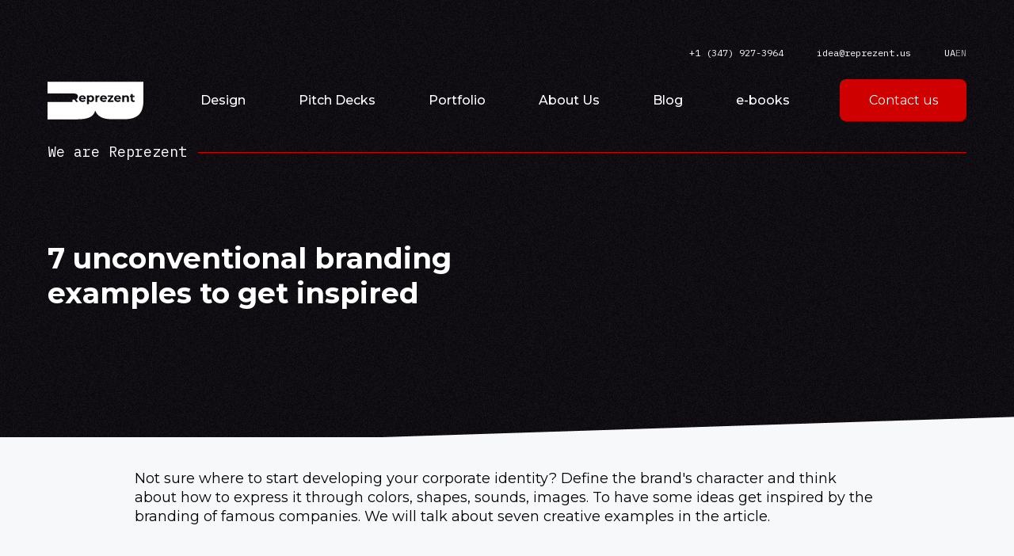

--- FILE ---
content_type: text/html; charset=utf-8
request_url: https://reprezent.us/en/blog/7-unconventional-branding-examples-to-get-inspired
body_size: 17827
content:
<!DOCTYPE html><!-- Last Published: Tue Sep 16 2025 09:37:05 GMT+0000 (Coordinated Universal Time) --><html data-wf-domain="reprezent.us" data-wf-page="65cdef062683ae8be405d293" data-wf-site="65cdef062683ae8be405d1a9" lang="en" data-wf-collection="65cdef062683ae8be405d1c1" data-wf-item-slug="7-unconventional-branding-examples-to-get-inspired"><head><meta charset="utf-8"/><title>7 unconventional corporate identity examples to get inspired - Reprezent</title><meta content="An article about why and how to create a corporate identity with 7 successful examples" name="description"/><meta content="width=device-width, initial-scale=1" name="viewport"/><meta content="yj_3RfaOQPNSnR86611Lb4eSDBKr78v-9ma_V9GtlV4" name="google-site-verification"/><link href="https://cdn.prod.website-files.com/65cdef062683ae8be405d1a9/css/alexs-stunning-site-2fcd4-b0cd26e4b5178.webflow.shared.f45bd751c.css" rel="stylesheet" type="text/css"/><style>@media (min-width:992px) {html.w-mod-js:not(.w-mod-ix) [data-w-id="d4e0db8f-a44b-39f3-3e21-4db264378e69"] {-webkit-transform:translate3d(0, 200px, 0) scale3d(1, 1, 1) rotateX(0) rotateY(0) rotateZ(0) skew(0, 0);-moz-transform:translate3d(0, 200px, 0) scale3d(1, 1, 1) rotateX(0) rotateY(0) rotateZ(0) skew(0, 0);-ms-transform:translate3d(0, 200px, 0) scale3d(1, 1, 1) rotateX(0) rotateY(0) rotateZ(0) skew(0, 0);transform:translate3d(0, 200px, 0) scale3d(1, 1, 1) rotateX(0) rotateY(0) rotateZ(0) skew(0, 0);}}</style><link href="https://fonts.googleapis.com" rel="preconnect"/><link href="https://fonts.gstatic.com" rel="preconnect" crossorigin="anonymous"/><script src="https://ajax.googleapis.com/ajax/libs/webfont/1.6.26/webfont.js" type="text/javascript"></script><script type="text/javascript">WebFont.load({  google: {    families: ["Montserrat:100,100italic,200,200italic,300,300italic,400,400italic,500,500italic,600,600italic,700,700italic,800,800italic,900,900italic","Ubuntu:300,300italic,400,400italic,500,500italic,700,700italic","IBM Plex Mono:200,200italic,300,300italic,regular,italic,500,500italic,600,600italic,700:cyrillic,cyrillic-ext,latin","IBM Plex Sans:300,regular,600,700:cyrillic,latin","Inter:300,regular,500:cyrillic,latin"]  }});</script><script type="text/javascript">!function(o,c){var n=c.documentElement,t=" w-mod-";n.className+=t+"js",("ontouchstart"in o||o.DocumentTouch&&c instanceof DocumentTouch)&&(n.className+=t+"touch")}(window,document);</script><link href="https://cdn.prod.website-files.com/65cdef062683ae8be405d1a9/663ce1cbfd4efd5369943065_Untitled.png" rel="shortcut icon" type="image/x-icon"/><link href="https://cdn.prod.website-files.com/65cdef062683ae8be405d1a9/663ce239f5dbc79dc98526f5_Untitled2.png" rel="apple-touch-icon"/><link href="https://reprezent.us/en/blog/7-unconventional-branding-examples-to-get-inspired" rel="canonical"/><script async="" src="https://www.googletagmanager.com/gtag/js?id=G-N0JH6RJJBW"></script><script type="text/javascript">window.dataLayer = window.dataLayer || [];function gtag(){dataLayer.push(arguments);}gtag('set', 'developer_id.dZGVlNj', true);gtag('js', new Date());gtag('config', 'G-N0JH6RJJBW');</script><script src="https://www.google.com/recaptcha/api.js" type="text/javascript"></script><script type="text/javascript">!function(f,b,e,v,n,t,s){if(f.fbq)return;n=f.fbq=function(){n.callMethod?n.callMethod.apply(n,arguments):n.queue.push(arguments)};if(!f._fbq)f._fbq=n;n.push=n;n.loaded=!0;n.version='2.0';n.agent='plwebflow';n.queue=[];t=b.createElement(e);t.async=!0;t.src=v;s=b.getElementsByTagName(e)[0];s.parentNode.insertBefore(t,s)}(window,document,'script','https://connect.facebook.net/en_US/fbevents.js');fbq('init', '717316015037786');fbq('track', 'PageView');</script><script>
var metaViewport = document.querySelector('meta[name="viewport"]');

if (metaViewport) {
  metaViewport.content = 'width=device-width, initial-scale=1.0, viewport-fit=cover';
} else {
  var newMetaTag = document.createElement('meta');
  newMetaTag.name = 'viewport';
  newMetaTag.content = 'width=device-width, initial-scale=1.0, viewport-fit=cover';

  var head = document.getElementsByTagName('head')[0];
  head.appendChild(newMetaTag);
}
</script>
<style>
  body{
  overflow-x:none;
  }
</style>

<meta name="facebook-domain-verification" content="8yvxvel8k2y0bh7s1jjy3ttxtkezpc">
<meta name="google-site-verification" content="yj_3RfaOQPNSnR86611Lb4eSDBKr78v-9ma_V9GtlV4">


<!-- Google Tag Manager -->
<script>(function(w,d,s,l,i){w[l]=w[l]||[];w[l].push({'gtm.start':
new Date().getTime(),event:'gtm.js'});var f=d.getElementsByTagName(s)[0],
j=d.createElement(s),dl=l!='dataLayer'?'&l='+l:'';j.async=true;j.src=
'https://www.googletagmanager.com/gtm.js?id='+i+dl;f.parentNode.insertBefore(j,f);
})(window,document,'script','dataLayer','GTM-W229VMT5');</script>
<!-- End Google Tag Manager -->

<!-- Google tag (gtag.js) -->
<script async src="https://www.googletagmanager.com/gtag/js?id=AW-877105054">
</script>
<script>
  window.dataLayer = window.dataLayer || [];
  function gtag(){dataLayer.push(arguments);}
  gtag('js', new Date());

  gtag('config', 'AW-877105054');
</script>


<!-- 💙 MEMBERSCRIPT #41 v0.2 💙 PERFECT PHONE NUMBER INPUTS (WITH IP LOOKUP) -->
<link rel="stylesheet" type="text/css" href="https://cdnjs.cloudflare.com/ajax/libs/intl-tel-input/17.0.8/css/intlTelInput.min.css">
<script src="https://cdnjs.cloudflare.com/ajax/libs/jquery/3.6.0/jquery.min.js"> </script>
<script src="https://cdnjs.cloudflare.com/ajax/libs/intl-tel-input/17.0.8/js/intlTelInput.min.js"> </script>
<script src="https://cdnjs.cloudflare.com/ajax/libs/intl-tel-input/17.0.8/js/utils.js"> </script>
<script>
  $(document).ready(function() {
    $('input[ms-code-phone-number]').each(function() {
      var input = this;
      var preferredCountries = $(input).attr('ms-code-phone-number').split(',');

      var iti = window.intlTelInput(input, {
        preferredCountries: preferredCountries,
        utilsScript: "https://cdnjs.cloudflare.com/ajax/libs/intl-tel-input/17.0.8/js/utils.js"
      });

      $.get("https://ipinfo.io", function(response) {
        var countryCode = response.country;
        iti.setCountry(countryCode);
      }, "jsonp");

      input.addEventListener('change', formatPhoneNumber);
      input.addEventListener('keyup', formatPhoneNumber);

      function formatPhoneNumber() {
        var formattedNumber = iti.getNumber(intlTelInputUtils.numberFormat.INTERNATIONAL);
        input.value = formattedNumber;
      }

      var form = $(input).closest('form');
      form.submit(function() {
        var formattedNumber = iti.getNumber(intlTelInputUtils.numberFormat.INTERNATIONAL);
        input.value = formattedNumber;
      });
    });
  });
</script>


<style>
  .custom-input {
    color: white; /* Колір тексту при введенні */
  }
  .custom-input:focus {
    color: white; /* Колір тексту при фокусі на полі */
  }
</style>

<style>
  .custom-input {
    color: white; /* Колір тексту при введенні */
  }
  .custom-input:focus {
    color: white; /* Колір тексту при фокусі на полі */

  .custom-input:-webkit-autofill,
  .custom-input:-webkit-autofill:hover,
  .custom-input:-webkit-autofill:focus,
  .custom-input:-webkit-autofill:active {
    -webkit-text-fill-color: white !important; /* Колір тексту для автозаповнення в Safari */
    transition: background-color 5000s ease-in-out 0s;
  }
</style>

<script>
  document.addEventListener('DOMContentLoaded', function() {
  var inputs = document.querySelectorAll('.custom-input');
  
  inputs.forEach(function(input) {
    input.addEventListener('input', function() {
      input.style.color = 'white';
    });
  });
});
</script>

<script>function initApollo(){var n=Math.random().toString(36).substring(7),o=document.createElement("script");
o.src="https://assets.apollo.io/micro/website-tracker/tracker.iife.js?nocache="+n,o.async=!0,o.defer=!0,
o.onload=function(){window.trackingFunctions.onLoad({appId:"663368a761201a06ac3e2ac9"})},
document.head.appendChild(o)}initApollo();</script>



<!-- Smartsupp Live Chat script -->
<script type="text/javascript">
var _smartsupp = _smartsupp || {};
_smartsupp.key = '4a10ee5bebe7618f1d58276ee9d8ca837c73234b';
window.smartsupp||(function(d) {
  var s,c,o=smartsupp=function(){ o._.push(arguments)};o._=[];
  s=d.getElementsByTagName('script')[0];c=d.createElement('script');
  c.type='text/javascript';c.charset='utf-8';c.async=true;
  c.src='https://www.smartsuppchat.com/loader.js?';s.parentNode.insertBefore(c,s);
})(document);
</script>
<noscript> Powered by <a href=“https://www.smartsupp.com” target=“_blank”>Smartsupp</a></noscript>
<link rel="alternate" href="https://reprezent.ua/ua/blog/7-unconventional-branding-examples-to-get-inspired" hreflang="uk">
<link rel="alternate" href="https://reprezent.us/en/blog/7-unconventional-branding-examples-to-get-inspired" hreflang="en">
<link rel="alternate" href="https://reprezent.us/en/blog/7-unconventional-branding-examples-to-get-inspired" hreflang="x-default">


<link
  rel="stylesheet"
  href="https://cdn.jsdelivr.net/npm/swiper@11/swiper-bundle.min.css"
/>
<script src="https://cdn.jsdelivr.net/npm/swiper@11/swiper-bundle.min.js"></script>

<style>
img{
-webkit-tap-highlight-color: transparent;
user-select: none;
}

.swiper {
    width: 100%;
    margin: 20px 0;
    -webkit-tap-highlight-color: transparent;
    /*background: #eceef0;*/
  }

  .swiper-wrapper {
    align-items: center;
    display: flex;
    padding-bottom: 40px;
    position: relative !important;
  }

  .swiper-slide {
    text-align: center;
    font-size: inherit;
    display: flex;
    gap: 16px;
    justify-content: center;
    align-items: center;
    flex-direction: column;
  }

.swiper-pagination-bullet-active {
    background: #100e13;
}

  .swiper-slide img {
    display: block;
    width: 100%;
    height: 100%;
    object-fit: cover;
  }
  
  .swiper-button-next, .swiper-button-prev {
    width: 48px;
    height: 48px;
    border-radius: 100%;
    background: #e8e8e8;
    color: black;
    box-shadow: 0px 12px 24px 0px rgba(0, 0, 0, 0.08);
    font-weight: 600;
    font-size: 10px;
}


.swiper-button-next:after, .swiper-button-prev:after {
    font-size: 16px;
}

.s-slider-caption{
	text-align: center;
}

.ta-center{
	text-align: center;
}

.ta-left{
	text-align: left;
}

  .overflow-visible{
  overflow: visible !important;
  }
  
</style>


</head><body><div class="header nova_poshta"><div class="html-embed-8 w-embed w-iframe"><!-- Google Tag Manager (noscript) -->
<noscript><iframe src="https://www.googletagmanager.com/ns.html?id=GTM-P66L59H"
height="0" width="0" style="display:none;visibility:hidden"></iframe></noscript>
<!-- End Google Tag Manager (noscript) --></div><div class="container nova_poshta"><div class="header-inner"><div class="header-inner__nav-top"><a href="tel:+1(347)927-3964" class="header-inner__nav-top-link">+1 (347) 927-3964</a><a href="mailto:idea@reprezent.us?subject=Popup%20Message" class="header-inner__nav-top-link">idea@reprezent.us</a><div class="header-inner__nav-top-langs"><a href="https://reprezent.ua" class="header-inner__nav-top-langs-link">UA</a><a href="https://reprezent.us" class="header-inner__nav-top-langs-link header-inner__nav-top-langs-link-last-ch">EN</a></div></div><div class="header-inner__nav-menu"><a href="/" class="link-block-2 w-inline-block"><img src="https://cdn.prod.website-files.com/65cdef062683ae8be405d1a9/65cdef062683ae8be405d1e0_Main%20logo.svg" loading="lazy" alt="" class="image-19"/></a><div class="header-inner__nav-menu-links"><a href="/en/presentation-design" class="header-inner__nav-menu-links-a">Design</a><a href="/en/pitch-decks" class="header-inner__nav-menu-links-a">Pitch Decks</a><a href="/en/our-work" class="header-inner__nav-menu-links-a">Portfolio</a><a href="/en/about-us" class="header-inner__nav-menu-links-a">About Us</a><a href="/en/blog" class="header-inner__nav-menu-links-a">Blog</a><a href="/en/e-books" class="header-inner__nav-menu-links-a">e-books</a></div><a href="/en/contacts" class="header-button-red w-button">Contact us</a><div data-w-id="627298ff-cd2e-6b9f-2716-5a7e3d490ce0" class="header-button-popup"><div class="header-button-popup__line1"></div><div class="header-button-popup__line2"></div><div class="header-button-popup__line3"></div></div></div><div class="header-inner__we-are"><div class="header-inner__we-are-inner"><p class="header-inner__we-are-inner-text">We are Reprezent</p><div class="header-inner__we-are-inner-line"></div></div></div></div></div><div class="menu-popup"><div class="container"><div class="menu-popup__inner"><div class="header-inner"><div class="header-inner__nav-top"><a href="#" class="header-inner__nav-top-link">+1 (347) 927-3964</a><a href="#" class="header-inner__nav-top-link">idea@reprezent.us</a><div class="header-inner__nav-top-langs"><a href="https://reprezent.ua" class="header-inner__nav-top-langs-link">UA</a><a href="https://reprezent.us" class="header-inner__nav-top-langs-link header-inner__nav-top-langs-link-last-ch">EN</a></div></div><div class="header-inner__nav-menu"><a href="/" class="link-block-2 w-inline-block"><img src="https://cdn.prod.website-files.com/65cdef062683ae8be405d1a9/65cdef062683ae8be405d1e0_Main%20logo.svg" loading="lazy" alt="" class="image-19"/></a><div class="header-inner__nav-menu-links"><a href="/en/presentation-design" class="header-inner__nav-menu-links-a">Design</a><a href="/en/pitch-decks" class="header-inner__nav-menu-links-a">Pitch Decks</a><a href="/en/our-work" class="header-inner__nav-menu-links-a">Portfolio</a><a href="/en/our-work" class="header-inner__nav-menu-links-a">About Us</a><a href="#" class="header-inner__nav-menu-links-a">Blog</a><a href="/en/e-books" class="header-inner__nav-menu-links-a">e-books</a></div><a href="/en/contacts" class="header-button-red w-button">Contact us</a><div data-w-id="627298ff-cd2e-6b9f-2716-5a7e3d490d0b" class="header-button-popup-copy"><div class="header-button-popup__line-first"></div><div class="header-button-popup__line-second"></div></div></div><div class="header-inner__we-are-popup"><div class="header-inner__we-are-inner"><p class="header-inner__we-are-inner-text">We are Reprezent</p><div class="header-inner__we-are-inner-line"></div></div></div></div><div class="menu-popup__links"><a href="/en/presentation-design" class="menu-popup__links-link">Design</a><a href="/en/pitch-decks" class="menu-popup__links-link">Pitch Decks</a><a href="/en/our-work" class="menu-popup__links-link">Portfolio</a><a href="/en/about-us" class="menu-popup__links-link">About Us</a><a href="/en/blog" class="menu-popup__links-link">Blog</a><a href="/en/e-books" class="menu-popup__links-link">e-books</a></div><div class="menu-popup__button"><a href="/en/contacts" class="button-red w-button">Contact us</a></div><div class="menu-popup__contact"><a href="tel:+1(347)927-3964" class="menu-popup__contact-link">+1 (347) 927-3964</a><a href="mailto:idea@reprezent.us?subject=Popup%20Message" class="menu-popup__contact-link menu-popup__contact-link-lstchld">idea@reprezent.us</a></div><div class="menu-popup__langs"><a href="https://reprezent.ua" class="menu-popup__langs-lang-ua">UA</a><a href="https://reprezent.us" class="menu-popup__langs-lang-en">EN</a></div></div></div></div></div><div class="_1st-screen-content"><div class="container"><div class="blog-header-div"><h1 class="blog-title">7 unconventional branding examples to get inspired</h1><h2 class="subtitle-blog w-dyn-bind-empty"></h2><h2 class="subtitle-blog w-dyn-bind-empty"></h2></div></div><div class="header-after div-block-48"></div></div><section class="section-16 blog-rich"><div class="w-layout-blockcontainer container-9 w-container"><div class="is-hidden"><h2>[Temporary] Slider Playground</h2><div class="w-embed"><!-- Slider main container -->
<div class="swiper mySwiper6 overflow-visible">
  <div class="swiper-wrapper">

    <!-- Slide 1 -->
    <div class="swiper-slide">
      <img
        src="https://cdn.prod.website-files.com/62d5548c0c74a86f31431ca6/656a37518af2382ab6d64af5_demo-thumbnail-02.jpg"
        alt=""
      />
      <div class="s-slider-caption">Slide 1 Caption</div>
    </div>

    <!-- Slide 2 -->
    <div class="swiper-slide">
      <img
        src="https://cdn.prod.website-files.com/62d5548c0c74a86f31431ca6/656a3757a2024bc6ba6c638b_demo-thumbnail-03.jpg"
        alt=""
      />
      <div class="s-slider-caption">Slide 2 Caption</div>
    </div>

    <!-- Slide 3 -->
    <div class="swiper-slide">
      <img
        src="https://cdn.prod.website-files.com/62d5548c0c74a86f31431ca6/656a374a7d7ee847a0add033_demo-thumbnail-01.jpg"
        alt=""
      />
      <div class="s-slider-caption">Slide 3 Caption</div>
    </div>

    <!-- Slide 4 -->
    <div class="swiper-slide">
      <img
        src="https://cdn.prod.website-files.com/62d5548c0c74a86f31431ca6/656a3dc99efaa1a9be9757c0_demo-thumbnail-04.jpg"
        alt=""
      />
      <div class="s-slider-caption">Slide 4 Caption</div>
    </div>
  </div>

  <div class="swiper-button-prev"></div>
  <div class="swiper-button-next"></div>

  <div class="swiper-pagination"></div>
</div></div><div class="w-embed w-script"><script>

      var swiper6 = new Swiper(".mySwiper6", {
        rewind: true,
      	spaceBetween: 24,
        pagination: {
          el: ".swiper-pagination",
          clickable: true,
        },
  			navigation: {
    			nextEl: '.swiper-button-next',
    			prevEl: '.swiper-button-prev',
  		},
      });
      
</script></div></div><div class="blog-text w-richtext"><p>Not sure where to start developing your corporate identity? Define the brand&#x27;s character and think about how to express it through colors, shapes, sounds, images. To have some ideas get inspired by the branding of famous companies. We will talk about seven creative examples in the article.<br/></p><p>‍</p><h3>What is a corporate identity</h3><p>‍</p><p>When you meet new people, they judge you by your appearance, voice, mannerisms, statements. The same thing happens when you bring a brand to market. The attitude of consumers depends on how the company looks and communicates - in other words, what is its corporate style or identity.<br/><br/>The corporate identity consists of colors, shapes, fonts, images, smells, sounds, tone of voice, which should create a holistic image. Every element is equally important in it - from the logo and packaging to the work of the call center and the music that plays in the store.</p><p>‍</p><figure style="max-width:1680pxpx" class="w-richtext-align-fullwidth w-richtext-figure-type-image"><div><img src="https://cdn.prod.website-files.com/65cdef062683ae8be405d1b9/661c005420b7891af56aa205_6502e7d8171ba533934d7e2e_shutterstock_1796197.jpeg" loading="lazy" alt=""/></div></figure><p>‍</p><p>‍</p><h3>How to create a brand identity</h3><p>‍</p><p>Creation of an identity takes time - this process can be broken down into several main stages:</p><h4><strong>1. Analysis</strong></h4><p><strong>‍</strong>To create a corporate identity you need to understand the character of the company, its mission, values and target audience.</p><p><strong>A tip</strong>. Ask yourself specific questions such as &quot;Why am I doing business besides making money?&quot; &quot;What do I believe in and what inspires me?&quot; &quot;How would I like customers to describe my brand to friends.&quot;<br/></p><p>‍</p><h3><strong>2. Choosing tools</strong></h3><p><strong>‍</strong>Think about what colors, shapes, intonations, materials will most accurately express the brand&#x27;s identity.</p><p><strong>A tip.</strong> Start developing your corporate identity with a logo - the main visual symbol of the company. The <a href="https://www.canva.com/create/logos">Canva </a>logo maker will help you with this: just enter the brand name and a couple of keywords to get dozens of professional logo options.<br/></p><p>‍</p><h3><strong>3. Get inspired</strong></h3><p><strong>‍</strong>Study corporate identities of other companies - observation is very important in the creative process. The more examples you see, the more ideas you will have.</p><p><strong>A tip. </strong>Analyze specific techniques that brands are using and think about how to apply them to your business.<br/></p><p>‍</p><p>‍</p><h3>Examples of original branding</h3><p>‍</p><p>&quot;Steal Like an Artist&quot; - this title of the famous book by Austin Cleon has already become an aphorism. In other words, look around and don&#x27;t be afraid to creatively rethink other people&#x27;s tricks. We will discuss some of them below.<br/></p><p>‍</p><p>‍</p><h4><strong>Little Wolf Coffee</strong><br/></h4><p>‍</p><p>The identity of the coffee brand is based on attributes unconventional for this sphere: a mascot in the form of a funny wolf and a blue and white color scheme.<br/><br/>A simple and friendly image was born from the company&#x27;s mission - to share their passion for coffee roasting. The name was given to the brand by the founders&#x27; pet - a Siberian husky, similar to a small wolf. The drawn wolf cub is present on all elements of the corporate identity: from cardboard cups to T-shirts and bags.<br/><br/>The mascot drinks coffee, dances, reads, plays, conveying the open character of the brand, and encourages customers to enjoy life with him. &quot;A cup of coffee is only as good as the company you share it with. Take a few friends (fluffy or not) and brew coffee the way you like, &quot;suggest the creators of Little Wolf Coffee.</p><p>‍</p><div class="w-embed w-script"><style>
    /* Global Styles */
    body, html {
        margin: 0;
        padding: 0;
        overflow-x: hidden;
    }

    .collage-container {
        width: 100vw;
        margin-left: calc(-1 * (100vw - 100%)/2); /* This is to center the collage */
        height: auto;
        display: flex;
    }

    .vertical-picture, .horizontal-picture {
        object-fit: cover;
        max-height: 100%;
        display: block;
    }

    .vertical-picture {
        width: 60%;
        cursor: pointer;
    }

    .horizontal-pictures {
        width: 40%;
        display: flex;
        flex-direction: column;
    }

    .horizontal-picture {
        width: 100%;
        height: 50%;
        cursor: pointer;
    }

    /* Mobile Styles */
    @media (max-width: 767px) {
        .collage-container {
            flex-direction: column;
            width: 100%;
            margin-left: 0;
        }

        .vertical-picture {
            order: 1;
            width: 100%;
        }

        .horizontal-pictures {
            order: 2;
            flex-direction: row;
            width: 100%;
        }

        .horizontal-picture {
            width: 50%;
            height: auto;
        }
    }

    /* Full screen view styles */
    #fullscreen-view {
        display: none;
        position: fixed;
        top: 0;
        left: 0;
        width: 100%;
        height: 100%;
        background-color: rgba(0, 0, 0, 0.9);
        z-index: 1000;
        align-items: center;
        justify-content: center;
    }

    #fullscreen-image {
        max-width: 90%;
        max-height: 90%;
    }

    #close-button {
        position: absolute;
        top: 2%;
        right: 2%;
        width: 30px;
        height: 30px;
        background-color: #FFF;
        color: #000;
        border: none;
        border-radius: 50%;
        cursor: pointer;
    }
</style>

<div class="collage-container">
    <div class="horizontal-pictures">
        <img src="https://cdn.prod.website-files.com/62d5548c0c74a86f31431ca6/656f327e8e08a1310d3e4019_tild6233-3932-4234-b030-373633356461__little-wolf-coffee-s.jpg" alt="Horizontal Image 1" class="horizontal-picture" onclick="showFullscreen(this.src)">
        <img src="https://cdn.prod.website-files.com/62d5548c0c74a86f31431ca6/656f327fc3996e575e55311a_tild6532-6430-4061-a639-656430336132__11-little-wolf-coffe.jpg" alt="Horizontal Image 2" class="horizontal-picture" onclick="showFullscreen(this.src)">
    </div>
    <img src="https://cdn.prod.website-files.com/62d5548c0c74a86f31431ca6/656f327d2f9904cce11b54a3_tild6365-3631-4439-b731-326636356133__lw_bagslift7.jpg" alt="Vertical Image" class="vertical-picture" onclick="showFullscreen(this.src)">
</div>

<div id="fullscreen-view" onclick="closeFullscreen()">
    <img id="fullscreen-image" src="" alt="Fullscreen Image">
    <button id="close-button" onclick="closeFullscreen()">X</button>
</div>

<script>
    function showFullscreen(src) {
        const fullscreenDiv = document.getElementById("fullscreen-view");
        const fullscreenImage = document.getElementById("fullscreen-image");
        fullscreenImage.src = src;
        fullscreenDiv.style.display = "flex";
    }

    function closeFullscreen() {
        const fullscreenDiv = document.getElementById("fullscreen-view");
        fullscreenDiv.style.display = "none";
    }
</script></div><p>‍</p><p>‍</p><h4><strong>Netflix</strong><br/></h4><p>The video streaming service advertises its products in a variety of media and formats, from a mobile app to giant billboards in Times Square. Therefore, the designers were faced with the task of creating a simple, bright and versatile corporate identity that would remain recognizable at any scale. This is how the red color and pure bold font for the text logo appeared.<br/><br/>Netflix&#x27;s primary branding tool is the series and show catalog. For their advertising, the company uses a format of cards of different sizes, which are easy to scale and transfer to different platforms - both print and digital. Each card features one branding element, such as a character from a TV show or part of a red logo.</p><p>‍</p><figure style="max-width:1680pxpx" class="w-richtext-align-fullwidth w-richtext-figure-type-image"><div><img src="https://cdn.prod.website-files.com/65cdef062683ae8be405d1b9/65cdef062683ae8be405d84c_tild6631-3235-4533-b237-336366343066__f9966ac6f63682920119.jpg" loading="lazy" alt=""/></div></figure><p>‍</p><p>‍</p><h4><strong>Casper</strong><br/></h4><p>The American sleepwear company has changed the industry with its branding approach. Casper started by selling mattresses online, while competitors were still selling in offline stores.<br/><br/>The corporate identity helped to influence the buying habits of people and attract them to online. A simple text logo, a calming blue and white color scheme, fun illustrations in advertisements, and rounded shapes in fonts and drawings create a friendly and cheerful brand image that is close to users.<br/><br/>The impression is complemented by the tone of voice on the website and in social networks: the company does not load customers with complex terminology about the design of mattresses, but tells how to establish healthy sleep and enjoy life.</p><p>‍</p><div class="w-embed w-script"><style>
    /* Global Styles */
    body, html {
        margin: 0;
        padding: 0;
        overflow-x: hidden;
    }

    .collage-container {
        width: 100vw;
        margin-left: calc(-1 * (100vw - 100%)/2); /* This is to center the collage */
        height: auto;
        display: flex;
    }

    .vertical-picture, .horizontal-picture {
        object-fit: cover;
        max-height: 100%;
        display: block;
    }

    .vertical-picture {
        width: 60%;
        cursor: pointer;
    }

    .horizontal-pictures {
        width: 40%;
        display: flex;
        flex-direction: column;
    }

    .horizontal-picture {
        width: 100%;
        height: 50%;
        cursor: pointer;
    }

    /* Mobile Styles */
    @media (max-width: 767px) {
        .collage-container {
            flex-direction: column;
            width: 100%;
            margin-left: 0;
        }

        .vertical-picture {
            order: 1;
            width: 100%;
        }

        .horizontal-pictures {
            order: 2;
            flex-direction: row;
            width: 100%;
        }

        .horizontal-picture {
            width: 50%;
            height: auto;
        }
    }

    /* Full screen view styles */
    #fullscreen-view {
        display: none;
        position: fixed;
        top: 0;
        left: 0;
        width: 100%;
        height: 100%;
        background-color: rgba(0, 0, 0, 0.9);
        z-index: 1000;
        align-items: center;
        justify-content: center;
    }

    #fullscreen-image {
        max-width: 90%;
        max-height: 90%;
    }

    #close-button {
        position: absolute;
        top: 2%;
        right: 2%;
        width: 30px;
        height: 30px;
        background-color: #FFF;
        color: #000;
        border: none;
        border-radius: 50%;
        cursor: pointer;
    }
</style>

<div class="collage-container">
    <div class="horizontal-pictures">
        <img src="https://cdn.prod.website-files.com/62d5548c0c74a86f31431ca6/656f327e3b3152a2b41fb82d_tild6437-3935-4130-b230-316266353562__568d13ab0e9c7f6a7625.jpg" alt="Horizontal Image 1" class="horizontal-picture" onclick="showFullscreen(this.src)">
        <img src="https://cdn.prod.website-files.com/62d5548c0c74a86f31431ca6/656f327c339caf00252ab67f_tild3139-6131-4233-a661-393861313130__f2a5b7615932095a7340.png" alt="Horizontal Image 2" class="horizontal-picture" onclick="showFullscreen(this.src)">
    </div>
    <img src="https://cdn.prod.website-files.com/62d5548c0c74a86f31431ca6/656f327ad5c52521f57cf582_tild3038-6365-4165-b930-393730323232__c5e1b430-d93d-4d4c-b.jpg" alt="Vertical Image" class="vertical-picture" onclick="showFullscreen(this.src)">
</div>

<div id="fullscreen-view" onclick="closeFullscreen()">
    <img id="fullscreen-image" src="" alt="Fullscreen Image">
    <button id="close-button" onclick="closeFullscreen()">X</button>
</div>

<script>
    function showFullscreen(src) {
        const fullscreenDiv = document.getElementById("fullscreen-view");
        const fullscreenImage = document.getElementById("fullscreen-image");
        fullscreenImage.src = src;
        fullscreenDiv.style.display = "flex";
    }

    function closeFullscreen() {
        const fullscreenDiv = document.getElementById("fullscreen-view");
        fullscreenDiv.style.display = "none";
    }
</script></div><p>‍</p><p>‍</p><p>‍</p><h4><strong>Inua</strong><br/></h4><p>When renowned Danish chef Rene Redzepi opened the first restaurant in Japan, he decided to build branding on the philosophy of combining cultures, techniques, products.<br/><br/>The inspiration for the name and corporate identity was the Inuit - the indigenous peoples of North America, who believed in the connection between all objects of nature: land, plants, animals and people. This is how the idea of the brand appeared: &quot;All things are separated, but remain together.&quot;<br/><br/>This philosophy is embodied in visual branding, which combines minimalism with sophistication, symmetry with asymmetry, elegance with simplicity. All forms in Inua are inspired by the lines of nature: flowers, herbs, trees. Their elements can be seen in different details - from the menu to the interior decoration.</p><p>‍</p><div class="w-embed"><!-- Slider main container -->
<div class="swiper mySwiper">
  <div class="swiper-wrapper">
    <!-- Slide 1 -->
    <div class="swiper-slide">
      <img
        src="https://cdn.prod.website-files.com/65cdef062683ae8be405d1a9/68b0112b4da6ec1606d332eb_%D1%83%D0%BA%D1%801.png"
        alt=""
      />
      <div class="s-slider-caption"></div>
    </div>

    <!-- Slide 2 -->
    <div class="swiper-slide">
      <img
        src="https://cdn.prod.website-files.com/65cdef062683ae8be405d1a9/68b0112c501dcb9f6a8bef72_%D1%83%D0%BA%D1%802.png"
        alt=""
      />
      <div class="s-slider-caption"></div>
    </div>



  </div>

  <div class="swiper-button-prev"></div>
  <div class="swiper-button-next"></div>

  <div class="swiper-pagination"></div>
</div></div><p>‍</p><p>‍</p><p>‍</p><h4><strong>MoMA</strong><br/></h4><p>The logo of the New York Museum of Modern Art (or MoMA) is one of the most famous in the world of culture. You will probably recognize the four bold black letters, which are always vertical, just like on the facade of a museum.<br/><br/>Vivid colors and original framing complement the visual identity. In outdoor, print and digital advertising, a slightly cropped picture is usually shown along with the logo.<br/><br/>A particularly interesting effect is obtained when several advertising posters are combined. Large black letters, along with multi-colored images, look expressive and dynamic - as befits a brand representing contemporary art.</p><p>‍</p><p>‍</p><div class="w-embed w-script"><style>
    /* Global Styles */
    body, html {
        margin: 0;
        padding: 0;
        overflow-x: hidden;
    }

    .collage-container {
        width: 100vw;
        margin-left: calc(-1 * (100vw - 100%)/2); /* This is to center the collage */
        height: auto;
        display: flex;
    }

    .vertical-picture, .horizontal-picture {
        object-fit: cover;
        max-height: 100%;
        display: block;
    }

    .vertical-picture {
        width: 60%;
        cursor: pointer;
    }

    .horizontal-pictures {
        width: 40%;
        display: flex;
        flex-direction: column;
    }

    .horizontal-picture {
        width: 100%;
        height: 50%;
        cursor: pointer;
    }

    /* Mobile Styles */
    @media (max-width: 767px) {
        .collage-container {
            flex-direction: column;
            width: 100%;
            margin-left: 0;
        }

        .vertical-picture {
            order: 1;
            width: 100%;
        }

        .horizontal-pictures {
            order: 2;
            flex-direction: row;
            width: 100%;
        }

        .horizontal-picture {
            width: 50%;
            height: auto;
        }
    }

    /* Full screen view styles */
    #fullscreen-view {
        display: none;
        position: fixed;
        top: 0;
        left: 0;
        width: 100%;
        height: 100%;
        background-color: rgba(0, 0, 0, 0.9);
        z-index: 1000;
        align-items: center;
        justify-content: center;
    }

    #fullscreen-image {
        max-width: 90%;
        max-height: 90%;
    }

    #close-button {
        position: absolute;
        top: 2%;
        right: 2%;
        width: 30px;
        height: 30px;
        background-color: #FFF;
        color: #000;
        border: none;
        border-radius: 50%;
        cursor: pointer;
    }
</style>

<div class="collage-container">
    <div class="horizontal-pictures">
        <img src="https://cdn.prod.website-files.com/62d5548c0c74a86f31431ca6/656f327f26c70e53cf4ed50a_tild6134-3437-4262-a664-613261383332__01_moma_brand_identi.jpg" alt="Horizontal Image 1" class="horizontal-picture" onclick="showFullscreen(this.src)">
        <img src="https://cdn.prod.website-files.com/62d5548c0c74a86f31431ca6/656f327bb47e5dfb556c5019_tild3330-3564-4439-b239-616237363764__432762131_1280x720.jpg" alt="Horizontal Image 2" class="horizontal-picture" onclick="showFullscreen(this.src)">
    </div>
    <img src="https://cdn.prod.website-files.com/62d5548c0c74a86f31431ca6/656f3280454c14e5fe79c742_tild3537-3464-4437-a332-353339323766__01_moma_brand_identi.jpg" alt="Vertical Image" class="vertical-picture" onclick="showFullscreen(this.src)">
</div>

<div id="fullscreen-view" onclick="closeFullscreen()">
    <img id="fullscreen-image" src="" alt="Fullscreen Image">
    <button id="close-button" onclick="closeFullscreen()">X</button>
</div>

<script>
    function showFullscreen(src) {
        const fullscreenDiv = document.getElementById("fullscreen-view");
        const fullscreenImage = document.getElementById("fullscreen-image");
        fullscreenImage.src = src;
        fullscreenDiv.style.display = "flex";
    }

    function closeFullscreen() {
        const fullscreenDiv = document.getElementById("fullscreen-view");
        fullscreenDiv.style.display = "none";
    }
</script></div><p>‍</p><p>‍</p><p>‍</p><h4><strong>HiTech Center</strong><br/></h4><p>The service center for Apple products positions itself as a simple and straightforward brand that cares about customers and offers efficient service. Therefore, white and blue were chosen as corporate colors, symbolizing calmness and confidence.<br/><br/>The brand&#x27;s benevolence is emphasized by the creative emblem: the word &quot;Hi&quot; in the name was placed in a speech bubble. This spelling emphasizes that the first place for a company is not high technology, but communication with users.</p><p>‍</p><figure style="max-width:1400pxpx" class="w-richtext-align-fullwidth w-richtext-figure-type-image"><div><img src="https://cdn.prod.website-files.com/65cdef062683ae8be405d1b9/65cdef062683ae8be405d84d_tild3132-3337-4433-a134-653737303932__759ee4234434155633d3.jpeg" loading="lazy" alt=""/></div></figure><p>‍</p><p>‍</p><p>‍</p><h4><strong>Berg &amp; Berg</strong><br/></h4><p>An example of minimalism performed by the Scandinavian company Berg &amp; Berg, which calls itself &quot;a modern brand for buyers of modern menswear.&quot;<br/><br/>The philosophy of the brand is based on the rethinking of the classics, attention to quality and customer care. This is embodied primarily by the combined logo. The name Berg &amp; Berg is written in a modern, classic style Reader font. There is an unfinished sewing stitch above the lettering: this small imperfection creates a handmade feel.<br/><br/>All elements of the corporate identity, including photos, website, business cards, are made in muted gray-beige colors that convey the calm noble character of the brand.</p><p>‍</p><div class="w-embed"><!-- Slider main container -->
<div class="swiper mySwiper2">
  <div class="swiper-wrapper">
  
    <!-- Slide -->
    <div class="swiper-slide">
      <img
        src="https://cdn.prod.website-files.com/62d5548c0c74a86f31431ca6/656f327ae13dfb1aef38fd34_tild6539-3237-4338-a461-393030396561__berg-and-berg-idenit.jpg"
        alt=""
      />
      <div class="s-slider-caption"></div>
    </div>

    <!-- Slide -->
    <div class="swiper-slide">
      <img
        src="https://cdn.prod.website-files.com/62d5548c0c74a86f31431ca6/656f327c1679a98b406afd8a_tild3634-3664-4039-a433-313231386638__berg-berg-case.jpg"
        alt=""
      />
      <div class="s-slider-caption"></div>
    </div>
  </div>

  <div class="swiper-button-prev"></div>
  <div class="swiper-button-next"></div>

  <div class="swiper-pagination"></div>
</div></div><p>‍</p><p>‍</p><p>‍</p><h4>Conclusion</h4><p>There are many more examples of creative branding than can&#x27;t fit in one article. We advise you to find companies with a similar identity, products, target audience and study their corporate identity. Remember to jot down helpful techniques and tricks with your comments as you go, and you&#x27;ll end up with an impressive list of fresh ideas.</p><p>‍</p><p>‍</p></div></div></section><section class="section-gift w-condition-invisible"><div class="container-mid ebook"><div class="big-card-2 tables"><div class="big-card__item-left-col"><h2 class="h3-title">Good-looking Table Formatting</h2><p class="big-card__item-p"><strong>The E-book &quot;Good-looking Table Formatting&quot;</strong> was created by the Reprezent team with support from BrightCarbon. <br/>This guide offers practical tips on the table design:<br/>- When should you use tables?<br/>- How can you make a table simple and easy to understand?<br/>- How to improve readability in large tables?<br/>- How to effectively highlight important information?<br/>We&#x27;ve also included a few visual design hacks and examples of creative tables from our portfolio. <br/><br/>Subscribe to our newsletter and get access to the book.</p><a href="#" data-w-id="7e8bdd3f-38c7-e0b6-fd55-9a147d70dce5" class="button-red prompts w-button">Recieve the book</a></div><div id="w-node-_7e8bdd3f-38c7-e0b6-fd55-9a147d70dce7-7d70dccd" class="big-card__item"><img src="https://cdn.prod.website-files.com/65cdef062683ae8be405d1a9/682448d8f8802625ef0302f3_%D0%B0%D0%BD%D0%B3%D0%BB%20%D1%82%D0%B0%D0%B1%D0%BB%D0%B8%D1%86%D1%96%20%D0%BF%D1%80%D0%B5%D0%B2%27%D1%8E.png" loading="lazy" sizes="(max-width: 1550px) 100vw, 1550px" srcset="https://cdn.prod.website-files.com/65cdef062683ae8be405d1a9/682448d8f8802625ef0302f3_%D0%B0%D0%BD%D0%B3%D0%BB%20%D1%82%D0%B0%D0%B1%D0%BB%D0%B8%D1%86%D1%96%20%D0%BF%D1%80%D0%B5%D0%B2%27%D1%8E-p-500.png 500w, https://cdn.prod.website-files.com/65cdef062683ae8be405d1a9/682448d8f8802625ef0302f3_%D0%B0%D0%BD%D0%B3%D0%BB%20%D1%82%D0%B0%D0%B1%D0%BB%D0%B8%D1%86%D1%96%20%D0%BF%D1%80%D0%B5%D0%B2%27%D1%8E-p-800.png 800w, https://cdn.prod.website-files.com/65cdef062683ae8be405d1a9/682448d8f8802625ef0302f3_%D0%B0%D0%BD%D0%B3%D0%BB%20%D1%82%D0%B0%D0%B1%D0%BB%D0%B8%D1%86%D1%96%20%D0%BF%D1%80%D0%B5%D0%B2%27%D1%8E-p-1080.png 1080w, https://cdn.prod.website-files.com/65cdef062683ae8be405d1a9/682448d8f8802625ef0302f3_%D0%B0%D0%BD%D0%B3%D0%BB%20%D1%82%D0%B0%D0%B1%D0%BB%D0%B8%D1%86%D1%96%20%D0%BF%D1%80%D0%B5%D0%B2%27%D1%8E.png 1550w" alt="Good-looking table formatting -reprezent" class="image-18"/></div></div><section class="modal-s tables"><div class="form-block-4 tables w-form"><form id="wf-form-newsletter-2" name="wf-form-newsletter-2" data-name="newsletter" method="get" class="form-3 tables" data-wf-flow="604e3153832bcf7e37e499ec" data-wf-page-id="65cdef062683ae8be405d293" data-wf-element-id="7e8bdd3f-38c7-e0b6-fd55-9a147d70dceb" data-turnstile-sitekey="0x4AAAAAAAQTptj2So4dx43e"><div class="text-block-80">Subscribe to newsletter</div><p class="paragraph-42">We are working on new useful articles.<br/>To receive one or two times a month updates to our blog, please leave your e-mail.</p><label for="Name" class="field-label-3">Name</label><input class="text-field-2 custom-input w-input" maxlength="256" name="Name" data-name="Name" placeholder="Alex" type="text" id="Name" required=""/><label for="email" class="field-label-4">E-mail</label><input class="text-field-3 custom-input w-input" maxlength="256" name="Email" data-name="Email" placeholder="mail@example.com" type="email" id="email" required=""/><select id="ebook" name="ebook" data-name="ebook" class="select-field w-select"><option value="tables">tables</option></select><div class="w-embed"><input type="hidden" class="text-field w-input" maxlength="256" name="url" data-name="URL" id="url">
<input type="hidden" class="text-field w-input" maxlength="256" name="page-title" data-name="page-title" id="page-title"></div><div data-size="compact" data-theme="dark" data-sitekey="6LdheBsqAAAAACHrrYXfEvUKgjeNt_pbFb3X2r9Z" class="w-form-formrecaptcha g-recaptcha g-recaptcha-error g-recaptcha-disabled"></div><div class="div-block-273"><input type="submit" data-wait="Wait please..." class="button-red w-button" value="Subscribe"/></div><div class="text-block-81">By clicing on the button. you consent to the processing of personal data and agree to our </div><a href="/en/reprezent-privacy-policy" class="link-10">Privacy policy</a></form><a data-w-id="7e8bdd3f-38c7-e0b6-fd55-9a147d70dd00" href="#" class="close-link form w-inline-block"><img loading="lazy" src="https://cdn.prod.website-files.com/65cdef062683ae8be405d1a9/65cdef062683ae8be405d593_Close.png" alt="" class="image-164"/></a><div class="success-message w-form-done"><div class="text-block-85">Thank you! You successfully subscribed to our newsletter! </div><div class="div-block-342"><div class="text-block-84">Here is your link</div><a href="https://www.dropbox.com/scl/fi/xxmlcenzi7zcswzftfamm/Good-looking-table-formatting-e-book-by-Reprezent.pdf?rlkey=g0zixy7kukcm6k0kjjehvbdyy&amp;st=6zjr66bk&amp;dl=1" target="_blank" class="link-21">link</a></div></div><div class="w-form-fail"><div>Oops! Something went wrong while submitting the form.</div></div></div><div data-w-id="7e8bdd3f-38c7-e0b6-fd55-9a147d70dd0d" class="close-bg _1"></div></section></div></section><section class="section-pitch-deck w-condition-invisible"><div class="big-card-2"><div id="w-node-_4e611dc2-0bd0-9c54-4195-3f44f8c59fcf-f8c59fce" class="big-card__item-left-col-2"><h2 class="h3-title-2">Get your money-making pitch deck by a team of professional presentation designers.</h2><p class="big-card__item-p-2">Let us help you highlight your product to its best advantages.<br/></p><div class="div-block-283"><a data-w-id="4e611dc2-0bd0-9c54-4195-3f44f8c59fd6" href="#" target="_blank" class="button-red-2 w-button">Get your pitch deck</a></div></div><div id="w-node-_4e611dc2-0bd0-9c54-4195-3f44f8c59fd8-f8c59fce" class="big-card__item-2"><img sizes="(max-width: 1433px) 100vw, 1433px" srcset="https://cdn.prod.website-files.com/65cdef062683ae8be405d1a9/664daef362a79d559cb037ee_656f32c6d5c52521f57d3483_tild6361-3664-4534-a261-373361336331__frame_481-p-500.png 500w, https://cdn.prod.website-files.com/65cdef062683ae8be405d1a9/664daef362a79d559cb037ee_656f32c6d5c52521f57d3483_tild6361-3664-4534-a261-373361336331__frame_481-p-800.png 800w, https://cdn.prod.website-files.com/65cdef062683ae8be405d1a9/664daef362a79d559cb037ee_656f32c6d5c52521f57d3483_tild6361-3664-4534-a261-373361336331__frame_481-p-1080.png 1080w, https://cdn.prod.website-files.com/65cdef062683ae8be405d1a9/664daef362a79d559cb037ee_656f32c6d5c52521f57d3483_tild6361-3664-4534-a261-373361336331__frame_481.png 1433w" alt="pitchdeck card reprezent" src="https://cdn.prod.website-files.com/65cdef062683ae8be405d1a9/664daef362a79d559cb037ee_656f32c6d5c52521f57d3483_tild6361-3664-4534-a261-373361336331__frame_481.png" loading="lazy" class="image-187"/></div><section class="popap-window-2 extra"><a data-w-id="4e611dc2-0bd0-9c54-4195-3f44f8c59fdb" href="#" class="close-link popap extra w-inline-block"><img src="https://cdn.prod.website-files.com/65cdef062683ae8be405d1a9/65cdef062683ae8be405d593_Close.png" loading="lazy" alt="close-sign" class="image-189"/></a><div class="div-block-332 extra pitchdeck"><div class="div-block-335 pitch"><img sizes="100vw" srcset="https://cdn.prod.website-files.com/65cdef062683ae8be405d1a9/65cdef062683ae8be405d741_pitch%2520deck%2520popup-p-500.png 500w, https://cdn.prod.website-files.com/65cdef062683ae8be405d1a9/65cdef062683ae8be405d741_pitch%2520deck%2520popup-p-800.png 800w, https://cdn.prod.website-files.com/65cdef062683ae8be405d1a9/65cdef062683ae8be405d741_pitch%2520deck%2520popup-p-1080.png 1080w, https://cdn.prod.website-files.com/65cdef062683ae8be405d1a9/65cdef062683ae8be405d741_pitch%20deck%20popup.png 1200w" alt="" src="https://cdn.prod.website-files.com/65cdef062683ae8be405d1a9/65cdef062683ae8be405d741_pitch%20deck%20popup.png" loading="lazy" class="image-190 pitch"/></div><div class="div-block-334"><h2 class="heading-52">Get your money-making pitch deck</h2><div class="text-block-87">Let us help you highlight your product to its best advantages in 5 easy steps. We have been making world-class PowerPoint presentations since 2014. Since that time, we have worked with 500+ clients from 25 countries and made 700+ presentations.</div></div><div class="div-block-336"><div class="form-block-7 w-form"><form id="wf-form-pitchdeck" name="wf-form-pitchdeck" data-name="pitchdeck" method="get" class="form" data-wf-page-id="65cdef062683ae8be405d293" data-wf-element-id="4e611dc2-0bd0-9c54-4195-3f44f8c59fe7" data-turnstile-sitekey="0x4AAAAAAAQTptj2So4dx43e"><label for="Name" class="form-footer-label">Name</label><input class="form-field custom-input w-input" maxlength="256" name="Name" data-name="Name" placeholder="Alex " type="text" id="Name" required=""/><label for="Email" class="form-footer-label">E-mail</label><input class="form-field custom-input w-input" maxlength="256" name="Email" data-name="Email" placeholder="mail@example.com" type="email" id="Email" required=""/><label for="Phone" class="form-footer-label">Phone</label><input ms-code-phone-number="ua,us,ca" class="form-field custom-input w-input" maxlength="256" name="Phone" data-name="Phone" placeholder="(000) 000-00-00" type="tel" id="Phone"/><label for="project_description" class="form-footer-label">Project description</label><textarea id="project_description" name="project_description" maxlength="5000" data-name="project_description" placeholder="Describe your project" class="form-field custom-input w-input"></textarea><div class="w-embed"><input type="hidden" class="text-field w-input" maxlength="256" name="url" data-name="URL" id="url">
<input type="hidden" class="text-field w-input" maxlength="256" name="page-title" data-name="page-title" id="page-title"></div><div class="recaptcha"><div data-size="compact" data-theme="dark" data-sitekey="6LdheBsqAAAAACHrrYXfEvUKgjeNt_pbFb3X2r9Z" class="w-form-formrecaptcha g-recaptcha g-recaptcha-error g-recaptcha-disabled"></div></div><input type="submit" data-wait="Wait please..." class="button-red-4 w-button" value="Send"/><p class="paragraph-17 pitchdeck"><span class="gray-span">By clicking on the button, you consent to the processing of personal data and agree to </span><a href="/en/reprezent-privacy-policy" class="link-3 pitchdeck">Reprezent Privacy Policy.</a></p></form><div class="success-message-3 w-form-done"><div class="text-block-88">Thank you! Your request has been received!</div></div><div class="w-form-fail"><div>Oops! Something went wrong while sending the form</div></div></div></div></div><div data-w-id="4e611dc2-0bd0-9c54-4195-3f44f8c5a003" class="close-bg popap"></div></section></div></section><section class="section-18"><div class="presentation-list__header"><p class="presentation-list__header-text2">Recommended articles<br/></p><div class="presentation-list__header-line"></div></div><div class="collection-list-wrapper-7 w-dyn-list"><div role="list" class="collection-list-11 w-dyn-items w-row"><div role="listitem" class="collection-item-14 w-dyn-item w-col w-col-4"><a data-w-id="97dd7bd0-0cde-9baf-c245-032c46979921" href="/en/blog/7-standards-of-professional-powerpoint-designer" class="link-block-13 w-inline-block"><div class="div-block-62"><img alt="" loading="lazy" src="https://cdn.prod.website-files.com/62f50f367222c6729dce9fe1/656dc60479de230b4a841d3e_Professional_PowerPo.png" class="image-79"/></div><div data-w-id="d4e0db8f-a44b-39f3-3e21-4db264378e69" class="div-block-63"><h2 class="heading-20">7 Standards of Professional PowerPoint Designer</h2><h2 class="heading-21">By Reprezent</h2></div></a></div><div role="listitem" class="collection-item-14 w-dyn-item w-col w-col-4"><a data-w-id="97dd7bd0-0cde-9baf-c245-032c46979921" href="/en/blog/fonts-in-presentations-1" class="link-block-13 w-inline-block"><div class="div-block-62"><img alt="" loading="lazy" src="https://cdn.prod.website-files.com/65cdef062683ae8be405d1b9/65cdef062683ae8be405d846_fonts_in_presentatio.png" sizes="(max-width: 767px) 96vw, (max-width: 991px) 31vw, (max-width: 1919px) 32vw, 33vw" srcset="https://cdn.prod.website-files.com/65cdef062683ae8be405d1b9/65cdef062683ae8be405d846_fonts_in_presentatio-p-500.png 500w, https://cdn.prod.website-files.com/65cdef062683ae8be405d1b9/65cdef062683ae8be405d846_fonts_in_presentatio-p-800.png 800w, https://cdn.prod.website-files.com/65cdef062683ae8be405d1b9/65cdef062683ae8be405d846_fonts_in_presentatio.png 1080w" class="image-79"/></div><div data-w-id="d4e0db8f-a44b-39f3-3e21-4db264378e69" class="div-block-63"><h2 class="heading-20">Refresh your fonts collection</h2><h2 class="heading-21">Part 1</h2></div></a></div><div role="listitem" class="collection-item-14 w-dyn-item w-col w-col-4"><a data-w-id="97dd7bd0-0cde-9baf-c245-032c46979921" href="/en/blog/evolution-of-presentations-part-1-from-powerpoint-release-to-use-of-artificial-inteligence" class="link-block-13 w-inline-block"><div class="div-block-62"><img alt="" loading="lazy" src="https://cdn.prod.website-files.com/65cdef062683ae8be405d1b9/65cdef062683ae8be405d85e_13_2.png" class="image-79"/></div><div data-w-id="d4e0db8f-a44b-39f3-3e21-4db264378e69" class="div-block-63"><h2 class="heading-20"> Evolution of presentations. Part 1.</h2><h2 class="heading-21">From release of PowerPoint to using AI in presentations</h2></div></a></div></div></div></section><div class="big-form-footer-section"><div class="container"><div class="form-block"><div class="form-block__inner"><div class="form-block__inner-col-left"><p class="form-block__inner-col-left-title">Join Reprezent newsletter to receive the latest updates<br/></p><p class="form-block__inner-col-left-paragraph-2">We are working on new interesting materials. To receive updates on our blog and news in the presentation design world, please leave your e-mail.<br/></p></div><div class="form-block__inner-col"><div class="w-form"><form id="wf-form-newsletter" name="wf-form-newsletter" data-name="newsletter" method="get" class="form" data-wf-flow="65cdef062683ae8be405d1ae" data-wf-page-id="65cdef062683ae8be405d293" data-wf-element-id="578d8d25-3f18-04f1-0fc9-af2fdbab1dbd" data-turnstile-sitekey="0x4AAAAAAAQTptj2So4dx43e"><input class="form-field custom-input w-input" maxlength="256" name="Name" data-name="Name" placeholder="Alex" type="text" id="Name-newsletter-form" required=""/><input class="form-field custom-input w-input" maxlength="256" name="Email" data-name="Email" placeholder="mail@example.com" type="email" id="email" required=""/><div class="w-embed"><input type="hidden" class="text-field w-input" maxlength="256" name="url" data-name="URL" id="url">
<input type="hidden" class="text-field w-input" maxlength="256" name="page-title" data-name="page-title" id="page-title"></div><div data-size="compact" data-theme="dark" data-sitekey="6LdheBsqAAAAACHrrYXfEvUKgjeNt_pbFb3X2r9Z" class="w-form-formrecaptcha g-recaptcha g-recaptcha-error g-recaptcha-disabled"></div><input type="submit" data-wait="Please wait..." class="submit-button w-button" value="Subscribe"/><p><span class="gray-span">By clicking on the button, you consent to the processing of personal data and agree to </span><a href="/en/reprezent-privacy-policy" class="link-3">Reprezent Privacy Policy.</a></p></form><div class="w-form-done"><div>Thank you! You successfully subscribed to our newsletter!</div></div><div class="w-form-fail"><div>Oops! Something went wrong while submitting the form.</div></div></div></div></div></div></div><img src="https://cdn.prod.website-files.com/65cdef062683ae8be405d1a9/65cdef062683ae8be405d225_bg-bottom.png" loading="lazy" alt="7 unconventional branding examples to get inspired" sizes="100vw" srcset="https://cdn.prod.website-files.com/65cdef062683ae8be405d1a9/65cdef062683ae8be405d225_bg-bottom-p-500.png 500w, https://cdn.prod.website-files.com/65cdef062683ae8be405d1a9/65cdef062683ae8be405d225_bg-bottom-p-800.png 800w, https://cdn.prod.website-files.com/65cdef062683ae8be405d1a9/65cdef062683ae8be405d225_bg-bottom-p-1080.png 1080w, https://cdn.prod.website-files.com/65cdef062683ae8be405d1a9/65cdef062683ae8be405d225_bg-bottom.png 1514w" class="image-9"/><img src="https://cdn.prod.website-files.com/65cdef062683ae8be405d1a9/65cdef062683ae8be405d234_bg-mob.png" loading="eager" width="Auto" alt="7 unconventional branding examples to get inspired" srcset="https://cdn.prod.website-files.com/65cdef062683ae8be405d1a9/65cdef062683ae8be405d234_bg-mob-p-500.png 500w, https://cdn.prod.website-files.com/65cdef062683ae8be405d1a9/65cdef062683ae8be405d234_bg-mob.png 767w" sizes="100vw" class="image-mob"/></div><div id="homepage-form" class="big-form-footer-section w-condition-invisible"><div class="container"><div class="form-block"><div class="form-block__inner"><div class="form-block__inner-col-left"><p id="Form-title" class="form-block__inner-col-left-title">How can we help you?</p><p id="Form-description" class="form-block__inner-col-left-paragraph">Describe your request and we will contact you asap to suggest how we can help.</p></div><div class="form-block__inner-col"><div id="clients-request-form" class="w-form"><form id="wf-form-client-s_request" name="wf-form-client-s_request" data-name="client&#x27;s_request" method="get" class="form" data-wf-flow="65cdef062683ae8be405d1ac" data-wf-page-id="65cdef062683ae8be405d293" data-wf-element-id="ddff2e23-0898-c9cd-fc2d-24f02ba833f3" data-turnstile-sitekey="0x4AAAAAAAQTptj2So4dx43e"><input class="form-field custom-input w-input" maxlength="256" name="Name" data-name="Name" placeholder="Alex" type="text" id="Name-clients-request" required=""/><input class="form-field custom-input w-input" maxlength="256" name="Email" data-name="Email" placeholder="mail@example.com" type="email" id="email" required=""/><input ms-code-phone-number="us,ca,ua" class="form-field custom-input w-input" maxlength="256" name="Phone" data-name="Phone" placeholder="(000)-000-00-00" type="tel" id="Phone-clients-request"/><label for="Project-description-clients-request" class="form-footer-label">Describe your project:</label><textarea id="Project-description-clients-request" name="project_description" maxlength="5000" data-name="project_description" placeholder="Tell us some information, what is the idea of project, deadlines, audience etc." class="textarea custom-input w-input"></textarea><div class="w-embed"><input type="hidden" class="text-field w-input" maxlength="256" name="url" data-name="URL" id="url">
<input type="hidden" class="text-field w-input" maxlength="256" name="page-title" data-name="page-title" id="page-title"></div><div class="recaptcha"><div data-size="compact" data-theme="dark" data-sitekey="6LdheBsqAAAAACHrrYXfEvUKgjeNt_pbFb3X2r9Z" class="w-form-formrecaptcha g-recaptcha g-recaptcha-error g-recaptcha-disabled"></div></div><input type="submit" data-wait="Please wait..." class="submit-button w-button" value="Send"/><p class="paragraph-17"><span class="gray-span">By clicking on the button, you consent to the processing of personal data and agree to </span><a href="/en/reprezent-privacy-policy" class="link-3">Reprezent Privacy Policy.</a></p></form><div class="w-form-done"><div>Thank you! Your submission has been received!</div></div><div class="w-form-fail"><div>Oops! Something went wrong while submitting the form.</div></div></div></div></div></div></div><img src="https://cdn.prod.website-files.com/65cdef062683ae8be405d1a9/65cdef062683ae8be405d3b7_Frame%2024.png" loading="lazy" sizes="100vw" srcset="https://cdn.prod.website-files.com/65cdef062683ae8be405d1a9/65cdef062683ae8be405d3b7_Frame%252024-p-500.png 500w, https://cdn.prod.website-files.com/65cdef062683ae8be405d1a9/65cdef062683ae8be405d3b7_Frame%252024-p-800.png 800w, https://cdn.prod.website-files.com/65cdef062683ae8be405d1a9/65cdef062683ae8be405d3b7_Frame%252024-p-1080.png 1080w, https://cdn.prod.website-files.com/65cdef062683ae8be405d1a9/65cdef062683ae8be405d3b7_Frame%252024-p-1600.png 1600w, https://cdn.prod.website-files.com/65cdef062683ae8be405d1a9/65cdef062683ae8be405d3b7_Frame%252024-p-2000.png 2000w, https://cdn.prod.website-files.com/65cdef062683ae8be405d1a9/65cdef062683ae8be405d3b7_Frame%252024-p-2600.png 2600w, https://cdn.prod.website-files.com/65cdef062683ae8be405d1a9/65cdef062683ae8be405d3b7_Frame%2024.png 2674w" alt="black-background" class="image-9"/><img src="https://cdn.prod.website-files.com/65cdef062683ae8be405d1a9/65cdef062683ae8be405d234_bg-mob.png" loading="eager" width="Auto" sizes="100vw" alt="black-background" srcset="https://cdn.prod.website-files.com/65cdef062683ae8be405d1a9/65cdef062683ae8be405d234_bg-mob-p-500.png 500w, https://cdn.prod.website-files.com/65cdef062683ae8be405d1a9/65cdef062683ae8be405d234_bg-mob.png 767w" class="image-mob"/></div><div class="footer"><div class="background-footer"><img src="https://cdn.prod.website-files.com/65cdef062683ae8be405d1a9/65cdef062683ae8be405d3b6_bg-oversize3%20(2).png" loading="lazy" sizes="(max-width: 2500px) 100vw, 2500px" srcset="https://cdn.prod.website-files.com/65cdef062683ae8be405d1a9/65cdef062683ae8be405d3b6_bg-oversize3%2520(2)-p-500.png 500w, https://cdn.prod.website-files.com/65cdef062683ae8be405d1a9/65cdef062683ae8be405d3b6_bg-oversize3%2520(2)-p-800.png 800w, https://cdn.prod.website-files.com/65cdef062683ae8be405d1a9/65cdef062683ae8be405d3b6_bg-oversize3%2520(2)-p-1080.png 1080w, https://cdn.prod.website-files.com/65cdef062683ae8be405d1a9/65cdef062683ae8be405d3b6_bg-oversize3%2520(2)-p-1600.png 1600w, https://cdn.prod.website-files.com/65cdef062683ae8be405d1a9/65cdef062683ae8be405d3b6_bg-oversize3%2520(2)-p-2000.png 2000w, https://cdn.prod.website-files.com/65cdef062683ae8be405d1a9/65cdef062683ae8be405d3b6_bg-oversize3%20(2).png 2500w" alt=""/></div><div class="footer-inner-wrapepr"><div class="container"><div class="footer-inner"><div class="footer-inner-col-left"><img src="https://cdn.prod.website-files.com/65cdef062683ae8be405d1a9/65cdef062683ae8be405d204_Additional%20logo.svg" loading="lazy" alt="" class="image-4"/><p class="paragraph-7">Houston, we have a presentation!<br/>© 2014–<span class="current-year">2023</span> Your awesome Reprezent family</p></div><div class="footer-inner-col-right"><a id="w-node-_94f6a5bd-e12c-2d65-74ab-d515ca4d07e5-ca4d07db" href="https://www.behance.net/reprezentUA" target="_blank" class="footer-inner-col-right__link w-inline-block"><img src="https://cdn.prod.website-files.com/65cdef062683ae8be405d1a9/65cdef062683ae8be405d3e3_behance.svg" loading="lazy" alt="" class="footer-inner-col-right__link-img"/><img src="https://cdn.prod.website-files.com/65cdef062683ae8be405d1a9/65cdef062683ae8be405d3da_behance-hover.svg" loading="lazy" alt="" class="footer-inner-col-right__link-img-hover"/></a><a href="https://www.pinterest.com/reprezentofficial/" target="_blank" class="footer-inner-col-right__link w-inline-block"><img src="https://cdn.prod.website-files.com/65cdef062683ae8be405d1a9/65cdef062683ae8be405d3e0_pinterest.svg" loading="lazy" alt="" class="footer-inner-col-right__link-img"/><img src="https://cdn.prod.website-files.com/65cdef062683ae8be405d1a9/65cdef062683ae8be405d3dd_pinterest-hover.svg" loading="lazy" alt="" class="footer-inner-col-right__link-img-hover"/></a><a href="https://dribbble.com/Reprezent" target="_blank" class="footer-inner-col-right__link w-inline-block"><img src="https://cdn.prod.website-files.com/65cdef062683ae8be405d1a9/65cdef062683ae8be405d3e4_dribble.svg" loading="lazy" alt="" class="footer-inner-col-right__link-img"/><img src="https://cdn.prod.website-files.com/65cdef062683ae8be405d1a9/65cdef062683ae8be405d3de_dribble-hover.svg" loading="lazy" alt="" class="footer-inner-col-right__link-img-hover"/></a><a href="https://www.linkedin.com/company/represent-ua/" target="_blank" class="footer-inner-col-right__link w-inline-block"><img src="https://cdn.prod.website-files.com/65cdef062683ae8be405d1a9/65cdef062683ae8be405d3f2_linkedin.png" loading="lazy" width="Auto" alt="" class="footer-inner-col-right__link-img"/><img src="https://cdn.prod.website-files.com/65cdef062683ae8be405d1a9/65cdef062683ae8be405d3f3_linkedin-hover.png" loading="lazy" alt="" class="footer-inner-col-right__link-img-hover"/></a><a href="https://t.me/reprezent_official" target="_blank" class="footer-inner-col-right__link w-inline-block"><img src="https://cdn.prod.website-files.com/65cdef062683ae8be405d1a9/65cdef062683ae8be405d3df_telegram.svg" loading="lazy" alt="" class="footer-inner-col-right__link-img"/><img src="https://cdn.prod.website-files.com/65cdef062683ae8be405d1a9/65cdef062683ae8be405d3db_telegram-hover.svg" loading="lazy" alt="" class="footer-inner-col-right__link-img-hover"/></a></div></div></div></div></div><script src="https://d3e54v103j8qbb.cloudfront.net/js/jquery-3.5.1.min.dc5e7f18c8.js?site=65cdef062683ae8be405d1a9" type="text/javascript" integrity="sha256-9/aliU8dGd2tb6OSsuzixeV4y/faTqgFtohetphbbj0=" crossorigin="anonymous"></script><script src="https://cdn.prod.website-files.com/65cdef062683ae8be405d1a9/js/webflow.schunk.a6a60ac13672b1dc.js" type="text/javascript"></script><script src="https://cdn.prod.website-files.com/65cdef062683ae8be405d1a9/js/webflow.schunk.9a263eb1be406d5f.js" type="text/javascript"></script><script src="https://cdn.prod.website-files.com/65cdef062683ae8be405d1a9/js/webflow.5fc0ade7.5de6a60ebda5f30c.js" type="text/javascript"></script><!-- Google Tag Manager (noscript) -->
<noscript><iframe src="https://www.googletagmanager.com/ns.html?id=GTM-W229VMT5"
height="0" width="0" style="display:none;visibility:hidden"></iframe></noscript>
<!-- End Google Tag Manager (noscript) -->


<script>
  document.getElementById('email').addEventListener('input', function() {
    let emailField = this.value;

    let forbiddenDomains = ['ru', 'su', 'рф', "yandex.com", "yandex.kz", "yandex.ua", "yandex.by", "yandex.uz", "mail.rambler.ru", "pisem.net",
    "pochta.com", "mailforspam.com", "spam4.me" // Деякі спам-домени
                           ]; // Російські доменні зони
    let domain = emailField.substring(emailField.lastIndexOf('.') + 1).toLowerCase();

    if (forbiddenDomains.includes(domain)) {
        this.setCustomValidity('Email addresses with .ru, .su, .рф domain zones are not accepted.');
    } else if (!validDomains.includes(domain)) {
        this.setCustomValidity('Please enter the correct domain zone (e.g. .com, .net, .org, etc.).');
    } else {
        this.setCustomValidity('');
    }
});
</script>

<script>
   document.addEventListener("DOMContentLoaded", function() {
      // Оновлення поточного року
      document.querySelectorAll(".current-year").forEach(el => {
         el.textContent = new Date().getFullYear();
      });

      // Вираховуємо кількість років досвіду
      let startYear = 2014; // Рік, коли ви почали
      let currentYear = new Date().getFullYear();
      let experience = currentYear - startYear;

      document.querySelectorAll(".experience-years").forEach(el => {
         el.textContent = experience;
      });
   });
</script>


<script>
var Webflow = Webflow || [];
Webflow.push(function () {
  const currentURL = window.location.href;
  const pageTitle = document.title;

  // Знайти всі поля з name="url" та записати
  document.querySelectorAll('input[name="url"]').forEach(el => {
    el.value = currentURL;
  });

  // Знайти всі поля з name="page-title" та записати
  document.querySelectorAll('input[name="page-title"]').forEach(el => {
    el.value = pageTitle;
  });
});
</script><script>

      var swiper = new Swiper(".mySwiper", {
        rewind: true,
        spaceBetween: 24,
        pagination: {
          el: ".swiper-pagination",
          clickable: true,
        },
  			navigation: {
    			nextEl: '.swiper-button-next',
    			prevEl: '.swiper-button-prev',
  		},
      });
      
      var swiper2 = new Swiper(".mySwiper2", {
        rewind: true,
        spaceBetween: 24,
        pagination: {
          el: ".swiper-pagination",
          clickable: true,
        },
  			navigation: {
    			nextEl: '.swiper-button-next',
    			prevEl: '.swiper-button-prev',
  			},
      });
      
      var swiper3 = new Swiper(".mySwiper3", {
        rewind: true,
        spaceBetween: 24,
        pagination: {
          el: ".swiper-pagination",
          clickable: true,
        },
  			navigation: {
    			nextEl: '.swiper-button-next',
    			prevEl: '.swiper-button-prev',
  			},
      });
      
      var swiper4 = new Swiper(".mySwiper4", {
        rewind: true,
        spaceBetween: 24,
        pagination: {
          el: ".swiper-pagination",
          clickable: true,
        },
  			navigation: {
    			nextEl: '.swiper-button-next',
    			prevEl: '.swiper-button-prev',
  			},
      });
      
      var swiper5 = new Swiper(".mySwiper5", {
        rewind: true,
        spaceBetween: 24,
        pagination: {
          el: ".swiper-pagination",
          clickable: true,
        },
  			navigation: {
    			nextEl: '.swiper-button-next',
    			prevEl: '.swiper-button-prev',
  			},
      });
      
      
      

      var swiper = new Swiper(".mySwiper6", {
        rewind: true,
        spaceBetween: 24,
        pagination: {
          el: ".swiper-pagination",
          clickable: true,
        },
  			navigation: {
    			nextEl: '.swiper-button-next',
    			prevEl: '.swiper-button-prev',
  		},
      });
      
      var swiper2 = new Swiper(".mySwiper7", {
        rewind: true,
        spaceBetween: 24,
        pagination: {
          el: ".swiper-pagination",
          clickable: true,
        },
  			navigation: {
    			nextEl: '.swiper-button-next',
    			prevEl: '.swiper-button-prev',
  			},
      });
      
      var swiper3 = new Swiper(".mySwiper8", {
        rewind: true,
        spaceBetween: 24,
        pagination: {
          el: ".swiper-pagination",
          clickable: true,
        },
  			navigation: {
    			nextEl: '.swiper-button-next',
    			prevEl: '.swiper-button-prev',
  			},
      });
      
      var swiper4 = new Swiper(".mySwiper9", {
        rewind: true,
        spaceBetween: 24,
        pagination: {
          el: ".swiper-pagination",
          clickable: true,
        },
  			navigation: {
    			nextEl: '.swiper-button-next',
    			prevEl: '.swiper-button-prev',
  			},
      });
      
      var swiper5 = new Swiper(".mySwiper10", {
        rewind: true,
        spaceBetween: 24,
        pagination: {
          el: ".swiper-pagination",
          clickable: true,
        },
  			navigation: {
    			nextEl: '.swiper-button-next',
    			prevEl: '.swiper-button-prev',
  			},
      });
      
      

      var swiper = new Swiper(".mySwiper11", {
        rewind: true,
        spaceBetween: 24,
        pagination: {
          el: ".swiper-pagination",
          clickable: true,
        },
  			navigation: {
    			nextEl: '.swiper-button-next',
    			prevEl: '.swiper-button-prev',
  		},
      });
      
      var swiper2 = new Swiper(".mySwiper12", {
        rewind: true,
        spaceBetween: 24,
        pagination: {
          el: ".swiper-pagination",
          clickable: true,
        },
  			navigation: {
    			nextEl: '.swiper-button-next',
    			prevEl: '.swiper-button-prev',
  			},
      });
      
      var swiper3 = new Swiper(".mySwiper13", {
        rewind: true,
        spaceBetween: 24,
        pagination: {
          el: ".swiper-pagination",
          clickable: true,
        },
  			navigation: {
    			nextEl: '.swiper-button-next',
    			prevEl: '.swiper-button-prev',
  			},
      });
      
      var swiper4 = new Swiper(".mySwiper14", {
        rewind: true,
        spaceBetween: 24,
        pagination: {
          el: ".swiper-pagination",
          clickable: true,
        },
  			navigation: {
    			nextEl: '.swiper-button-next',
    			prevEl: '.swiper-button-prev',
  			},
      });
      
      var swiper5 = new Swiper(".mySwiper15", {
        rewind: true,
        spaceBetween: 24,
        pagination: {
          el: ".swiper-pagination",
          clickable: true,
        },
  			navigation: {
    			nextEl: '.swiper-button-next',
    			prevEl: '.swiper-button-prev',
  			},
      });
      
      
</script></body></html>

--- FILE ---
content_type: text/html; charset=utf-8
request_url: https://www.google.com/recaptcha/api2/anchor?ar=1&k=6LdheBsqAAAAACHrrYXfEvUKgjeNt_pbFb3X2r9Z&co=aHR0cHM6Ly9yZXByZXplbnQudXM6NDQz&hl=en&v=N67nZn4AqZkNcbeMu4prBgzg&theme=dark&size=compact&anchor-ms=20000&execute-ms=30000&cb=y8z87maxh2s4
body_size: 49310
content:
<!DOCTYPE HTML><html dir="ltr" lang="en"><head><meta http-equiv="Content-Type" content="text/html; charset=UTF-8">
<meta http-equiv="X-UA-Compatible" content="IE=edge">
<title>reCAPTCHA</title>
<style type="text/css">
/* cyrillic-ext */
@font-face {
  font-family: 'Roboto';
  font-style: normal;
  font-weight: 400;
  font-stretch: 100%;
  src: url(//fonts.gstatic.com/s/roboto/v48/KFO7CnqEu92Fr1ME7kSn66aGLdTylUAMa3GUBHMdazTgWw.woff2) format('woff2');
  unicode-range: U+0460-052F, U+1C80-1C8A, U+20B4, U+2DE0-2DFF, U+A640-A69F, U+FE2E-FE2F;
}
/* cyrillic */
@font-face {
  font-family: 'Roboto';
  font-style: normal;
  font-weight: 400;
  font-stretch: 100%;
  src: url(//fonts.gstatic.com/s/roboto/v48/KFO7CnqEu92Fr1ME7kSn66aGLdTylUAMa3iUBHMdazTgWw.woff2) format('woff2');
  unicode-range: U+0301, U+0400-045F, U+0490-0491, U+04B0-04B1, U+2116;
}
/* greek-ext */
@font-face {
  font-family: 'Roboto';
  font-style: normal;
  font-weight: 400;
  font-stretch: 100%;
  src: url(//fonts.gstatic.com/s/roboto/v48/KFO7CnqEu92Fr1ME7kSn66aGLdTylUAMa3CUBHMdazTgWw.woff2) format('woff2');
  unicode-range: U+1F00-1FFF;
}
/* greek */
@font-face {
  font-family: 'Roboto';
  font-style: normal;
  font-weight: 400;
  font-stretch: 100%;
  src: url(//fonts.gstatic.com/s/roboto/v48/KFO7CnqEu92Fr1ME7kSn66aGLdTylUAMa3-UBHMdazTgWw.woff2) format('woff2');
  unicode-range: U+0370-0377, U+037A-037F, U+0384-038A, U+038C, U+038E-03A1, U+03A3-03FF;
}
/* math */
@font-face {
  font-family: 'Roboto';
  font-style: normal;
  font-weight: 400;
  font-stretch: 100%;
  src: url(//fonts.gstatic.com/s/roboto/v48/KFO7CnqEu92Fr1ME7kSn66aGLdTylUAMawCUBHMdazTgWw.woff2) format('woff2');
  unicode-range: U+0302-0303, U+0305, U+0307-0308, U+0310, U+0312, U+0315, U+031A, U+0326-0327, U+032C, U+032F-0330, U+0332-0333, U+0338, U+033A, U+0346, U+034D, U+0391-03A1, U+03A3-03A9, U+03B1-03C9, U+03D1, U+03D5-03D6, U+03F0-03F1, U+03F4-03F5, U+2016-2017, U+2034-2038, U+203C, U+2040, U+2043, U+2047, U+2050, U+2057, U+205F, U+2070-2071, U+2074-208E, U+2090-209C, U+20D0-20DC, U+20E1, U+20E5-20EF, U+2100-2112, U+2114-2115, U+2117-2121, U+2123-214F, U+2190, U+2192, U+2194-21AE, U+21B0-21E5, U+21F1-21F2, U+21F4-2211, U+2213-2214, U+2216-22FF, U+2308-230B, U+2310, U+2319, U+231C-2321, U+2336-237A, U+237C, U+2395, U+239B-23B7, U+23D0, U+23DC-23E1, U+2474-2475, U+25AF, U+25B3, U+25B7, U+25BD, U+25C1, U+25CA, U+25CC, U+25FB, U+266D-266F, U+27C0-27FF, U+2900-2AFF, U+2B0E-2B11, U+2B30-2B4C, U+2BFE, U+3030, U+FF5B, U+FF5D, U+1D400-1D7FF, U+1EE00-1EEFF;
}
/* symbols */
@font-face {
  font-family: 'Roboto';
  font-style: normal;
  font-weight: 400;
  font-stretch: 100%;
  src: url(//fonts.gstatic.com/s/roboto/v48/KFO7CnqEu92Fr1ME7kSn66aGLdTylUAMaxKUBHMdazTgWw.woff2) format('woff2');
  unicode-range: U+0001-000C, U+000E-001F, U+007F-009F, U+20DD-20E0, U+20E2-20E4, U+2150-218F, U+2190, U+2192, U+2194-2199, U+21AF, U+21E6-21F0, U+21F3, U+2218-2219, U+2299, U+22C4-22C6, U+2300-243F, U+2440-244A, U+2460-24FF, U+25A0-27BF, U+2800-28FF, U+2921-2922, U+2981, U+29BF, U+29EB, U+2B00-2BFF, U+4DC0-4DFF, U+FFF9-FFFB, U+10140-1018E, U+10190-1019C, U+101A0, U+101D0-101FD, U+102E0-102FB, U+10E60-10E7E, U+1D2C0-1D2D3, U+1D2E0-1D37F, U+1F000-1F0FF, U+1F100-1F1AD, U+1F1E6-1F1FF, U+1F30D-1F30F, U+1F315, U+1F31C, U+1F31E, U+1F320-1F32C, U+1F336, U+1F378, U+1F37D, U+1F382, U+1F393-1F39F, U+1F3A7-1F3A8, U+1F3AC-1F3AF, U+1F3C2, U+1F3C4-1F3C6, U+1F3CA-1F3CE, U+1F3D4-1F3E0, U+1F3ED, U+1F3F1-1F3F3, U+1F3F5-1F3F7, U+1F408, U+1F415, U+1F41F, U+1F426, U+1F43F, U+1F441-1F442, U+1F444, U+1F446-1F449, U+1F44C-1F44E, U+1F453, U+1F46A, U+1F47D, U+1F4A3, U+1F4B0, U+1F4B3, U+1F4B9, U+1F4BB, U+1F4BF, U+1F4C8-1F4CB, U+1F4D6, U+1F4DA, U+1F4DF, U+1F4E3-1F4E6, U+1F4EA-1F4ED, U+1F4F7, U+1F4F9-1F4FB, U+1F4FD-1F4FE, U+1F503, U+1F507-1F50B, U+1F50D, U+1F512-1F513, U+1F53E-1F54A, U+1F54F-1F5FA, U+1F610, U+1F650-1F67F, U+1F687, U+1F68D, U+1F691, U+1F694, U+1F698, U+1F6AD, U+1F6B2, U+1F6B9-1F6BA, U+1F6BC, U+1F6C6-1F6CF, U+1F6D3-1F6D7, U+1F6E0-1F6EA, U+1F6F0-1F6F3, U+1F6F7-1F6FC, U+1F700-1F7FF, U+1F800-1F80B, U+1F810-1F847, U+1F850-1F859, U+1F860-1F887, U+1F890-1F8AD, U+1F8B0-1F8BB, U+1F8C0-1F8C1, U+1F900-1F90B, U+1F93B, U+1F946, U+1F984, U+1F996, U+1F9E9, U+1FA00-1FA6F, U+1FA70-1FA7C, U+1FA80-1FA89, U+1FA8F-1FAC6, U+1FACE-1FADC, U+1FADF-1FAE9, U+1FAF0-1FAF8, U+1FB00-1FBFF;
}
/* vietnamese */
@font-face {
  font-family: 'Roboto';
  font-style: normal;
  font-weight: 400;
  font-stretch: 100%;
  src: url(//fonts.gstatic.com/s/roboto/v48/KFO7CnqEu92Fr1ME7kSn66aGLdTylUAMa3OUBHMdazTgWw.woff2) format('woff2');
  unicode-range: U+0102-0103, U+0110-0111, U+0128-0129, U+0168-0169, U+01A0-01A1, U+01AF-01B0, U+0300-0301, U+0303-0304, U+0308-0309, U+0323, U+0329, U+1EA0-1EF9, U+20AB;
}
/* latin-ext */
@font-face {
  font-family: 'Roboto';
  font-style: normal;
  font-weight: 400;
  font-stretch: 100%;
  src: url(//fonts.gstatic.com/s/roboto/v48/KFO7CnqEu92Fr1ME7kSn66aGLdTylUAMa3KUBHMdazTgWw.woff2) format('woff2');
  unicode-range: U+0100-02BA, U+02BD-02C5, U+02C7-02CC, U+02CE-02D7, U+02DD-02FF, U+0304, U+0308, U+0329, U+1D00-1DBF, U+1E00-1E9F, U+1EF2-1EFF, U+2020, U+20A0-20AB, U+20AD-20C0, U+2113, U+2C60-2C7F, U+A720-A7FF;
}
/* latin */
@font-face {
  font-family: 'Roboto';
  font-style: normal;
  font-weight: 400;
  font-stretch: 100%;
  src: url(//fonts.gstatic.com/s/roboto/v48/KFO7CnqEu92Fr1ME7kSn66aGLdTylUAMa3yUBHMdazQ.woff2) format('woff2');
  unicode-range: U+0000-00FF, U+0131, U+0152-0153, U+02BB-02BC, U+02C6, U+02DA, U+02DC, U+0304, U+0308, U+0329, U+2000-206F, U+20AC, U+2122, U+2191, U+2193, U+2212, U+2215, U+FEFF, U+FFFD;
}
/* cyrillic-ext */
@font-face {
  font-family: 'Roboto';
  font-style: normal;
  font-weight: 500;
  font-stretch: 100%;
  src: url(//fonts.gstatic.com/s/roboto/v48/KFO7CnqEu92Fr1ME7kSn66aGLdTylUAMa3GUBHMdazTgWw.woff2) format('woff2');
  unicode-range: U+0460-052F, U+1C80-1C8A, U+20B4, U+2DE0-2DFF, U+A640-A69F, U+FE2E-FE2F;
}
/* cyrillic */
@font-face {
  font-family: 'Roboto';
  font-style: normal;
  font-weight: 500;
  font-stretch: 100%;
  src: url(//fonts.gstatic.com/s/roboto/v48/KFO7CnqEu92Fr1ME7kSn66aGLdTylUAMa3iUBHMdazTgWw.woff2) format('woff2');
  unicode-range: U+0301, U+0400-045F, U+0490-0491, U+04B0-04B1, U+2116;
}
/* greek-ext */
@font-face {
  font-family: 'Roboto';
  font-style: normal;
  font-weight: 500;
  font-stretch: 100%;
  src: url(//fonts.gstatic.com/s/roboto/v48/KFO7CnqEu92Fr1ME7kSn66aGLdTylUAMa3CUBHMdazTgWw.woff2) format('woff2');
  unicode-range: U+1F00-1FFF;
}
/* greek */
@font-face {
  font-family: 'Roboto';
  font-style: normal;
  font-weight: 500;
  font-stretch: 100%;
  src: url(//fonts.gstatic.com/s/roboto/v48/KFO7CnqEu92Fr1ME7kSn66aGLdTylUAMa3-UBHMdazTgWw.woff2) format('woff2');
  unicode-range: U+0370-0377, U+037A-037F, U+0384-038A, U+038C, U+038E-03A1, U+03A3-03FF;
}
/* math */
@font-face {
  font-family: 'Roboto';
  font-style: normal;
  font-weight: 500;
  font-stretch: 100%;
  src: url(//fonts.gstatic.com/s/roboto/v48/KFO7CnqEu92Fr1ME7kSn66aGLdTylUAMawCUBHMdazTgWw.woff2) format('woff2');
  unicode-range: U+0302-0303, U+0305, U+0307-0308, U+0310, U+0312, U+0315, U+031A, U+0326-0327, U+032C, U+032F-0330, U+0332-0333, U+0338, U+033A, U+0346, U+034D, U+0391-03A1, U+03A3-03A9, U+03B1-03C9, U+03D1, U+03D5-03D6, U+03F0-03F1, U+03F4-03F5, U+2016-2017, U+2034-2038, U+203C, U+2040, U+2043, U+2047, U+2050, U+2057, U+205F, U+2070-2071, U+2074-208E, U+2090-209C, U+20D0-20DC, U+20E1, U+20E5-20EF, U+2100-2112, U+2114-2115, U+2117-2121, U+2123-214F, U+2190, U+2192, U+2194-21AE, U+21B0-21E5, U+21F1-21F2, U+21F4-2211, U+2213-2214, U+2216-22FF, U+2308-230B, U+2310, U+2319, U+231C-2321, U+2336-237A, U+237C, U+2395, U+239B-23B7, U+23D0, U+23DC-23E1, U+2474-2475, U+25AF, U+25B3, U+25B7, U+25BD, U+25C1, U+25CA, U+25CC, U+25FB, U+266D-266F, U+27C0-27FF, U+2900-2AFF, U+2B0E-2B11, U+2B30-2B4C, U+2BFE, U+3030, U+FF5B, U+FF5D, U+1D400-1D7FF, U+1EE00-1EEFF;
}
/* symbols */
@font-face {
  font-family: 'Roboto';
  font-style: normal;
  font-weight: 500;
  font-stretch: 100%;
  src: url(//fonts.gstatic.com/s/roboto/v48/KFO7CnqEu92Fr1ME7kSn66aGLdTylUAMaxKUBHMdazTgWw.woff2) format('woff2');
  unicode-range: U+0001-000C, U+000E-001F, U+007F-009F, U+20DD-20E0, U+20E2-20E4, U+2150-218F, U+2190, U+2192, U+2194-2199, U+21AF, U+21E6-21F0, U+21F3, U+2218-2219, U+2299, U+22C4-22C6, U+2300-243F, U+2440-244A, U+2460-24FF, U+25A0-27BF, U+2800-28FF, U+2921-2922, U+2981, U+29BF, U+29EB, U+2B00-2BFF, U+4DC0-4DFF, U+FFF9-FFFB, U+10140-1018E, U+10190-1019C, U+101A0, U+101D0-101FD, U+102E0-102FB, U+10E60-10E7E, U+1D2C0-1D2D3, U+1D2E0-1D37F, U+1F000-1F0FF, U+1F100-1F1AD, U+1F1E6-1F1FF, U+1F30D-1F30F, U+1F315, U+1F31C, U+1F31E, U+1F320-1F32C, U+1F336, U+1F378, U+1F37D, U+1F382, U+1F393-1F39F, U+1F3A7-1F3A8, U+1F3AC-1F3AF, U+1F3C2, U+1F3C4-1F3C6, U+1F3CA-1F3CE, U+1F3D4-1F3E0, U+1F3ED, U+1F3F1-1F3F3, U+1F3F5-1F3F7, U+1F408, U+1F415, U+1F41F, U+1F426, U+1F43F, U+1F441-1F442, U+1F444, U+1F446-1F449, U+1F44C-1F44E, U+1F453, U+1F46A, U+1F47D, U+1F4A3, U+1F4B0, U+1F4B3, U+1F4B9, U+1F4BB, U+1F4BF, U+1F4C8-1F4CB, U+1F4D6, U+1F4DA, U+1F4DF, U+1F4E3-1F4E6, U+1F4EA-1F4ED, U+1F4F7, U+1F4F9-1F4FB, U+1F4FD-1F4FE, U+1F503, U+1F507-1F50B, U+1F50D, U+1F512-1F513, U+1F53E-1F54A, U+1F54F-1F5FA, U+1F610, U+1F650-1F67F, U+1F687, U+1F68D, U+1F691, U+1F694, U+1F698, U+1F6AD, U+1F6B2, U+1F6B9-1F6BA, U+1F6BC, U+1F6C6-1F6CF, U+1F6D3-1F6D7, U+1F6E0-1F6EA, U+1F6F0-1F6F3, U+1F6F7-1F6FC, U+1F700-1F7FF, U+1F800-1F80B, U+1F810-1F847, U+1F850-1F859, U+1F860-1F887, U+1F890-1F8AD, U+1F8B0-1F8BB, U+1F8C0-1F8C1, U+1F900-1F90B, U+1F93B, U+1F946, U+1F984, U+1F996, U+1F9E9, U+1FA00-1FA6F, U+1FA70-1FA7C, U+1FA80-1FA89, U+1FA8F-1FAC6, U+1FACE-1FADC, U+1FADF-1FAE9, U+1FAF0-1FAF8, U+1FB00-1FBFF;
}
/* vietnamese */
@font-face {
  font-family: 'Roboto';
  font-style: normal;
  font-weight: 500;
  font-stretch: 100%;
  src: url(//fonts.gstatic.com/s/roboto/v48/KFO7CnqEu92Fr1ME7kSn66aGLdTylUAMa3OUBHMdazTgWw.woff2) format('woff2');
  unicode-range: U+0102-0103, U+0110-0111, U+0128-0129, U+0168-0169, U+01A0-01A1, U+01AF-01B0, U+0300-0301, U+0303-0304, U+0308-0309, U+0323, U+0329, U+1EA0-1EF9, U+20AB;
}
/* latin-ext */
@font-face {
  font-family: 'Roboto';
  font-style: normal;
  font-weight: 500;
  font-stretch: 100%;
  src: url(//fonts.gstatic.com/s/roboto/v48/KFO7CnqEu92Fr1ME7kSn66aGLdTylUAMa3KUBHMdazTgWw.woff2) format('woff2');
  unicode-range: U+0100-02BA, U+02BD-02C5, U+02C7-02CC, U+02CE-02D7, U+02DD-02FF, U+0304, U+0308, U+0329, U+1D00-1DBF, U+1E00-1E9F, U+1EF2-1EFF, U+2020, U+20A0-20AB, U+20AD-20C0, U+2113, U+2C60-2C7F, U+A720-A7FF;
}
/* latin */
@font-face {
  font-family: 'Roboto';
  font-style: normal;
  font-weight: 500;
  font-stretch: 100%;
  src: url(//fonts.gstatic.com/s/roboto/v48/KFO7CnqEu92Fr1ME7kSn66aGLdTylUAMa3yUBHMdazQ.woff2) format('woff2');
  unicode-range: U+0000-00FF, U+0131, U+0152-0153, U+02BB-02BC, U+02C6, U+02DA, U+02DC, U+0304, U+0308, U+0329, U+2000-206F, U+20AC, U+2122, U+2191, U+2193, U+2212, U+2215, U+FEFF, U+FFFD;
}
/* cyrillic-ext */
@font-face {
  font-family: 'Roboto';
  font-style: normal;
  font-weight: 900;
  font-stretch: 100%;
  src: url(//fonts.gstatic.com/s/roboto/v48/KFO7CnqEu92Fr1ME7kSn66aGLdTylUAMa3GUBHMdazTgWw.woff2) format('woff2');
  unicode-range: U+0460-052F, U+1C80-1C8A, U+20B4, U+2DE0-2DFF, U+A640-A69F, U+FE2E-FE2F;
}
/* cyrillic */
@font-face {
  font-family: 'Roboto';
  font-style: normal;
  font-weight: 900;
  font-stretch: 100%;
  src: url(//fonts.gstatic.com/s/roboto/v48/KFO7CnqEu92Fr1ME7kSn66aGLdTylUAMa3iUBHMdazTgWw.woff2) format('woff2');
  unicode-range: U+0301, U+0400-045F, U+0490-0491, U+04B0-04B1, U+2116;
}
/* greek-ext */
@font-face {
  font-family: 'Roboto';
  font-style: normal;
  font-weight: 900;
  font-stretch: 100%;
  src: url(//fonts.gstatic.com/s/roboto/v48/KFO7CnqEu92Fr1ME7kSn66aGLdTylUAMa3CUBHMdazTgWw.woff2) format('woff2');
  unicode-range: U+1F00-1FFF;
}
/* greek */
@font-face {
  font-family: 'Roboto';
  font-style: normal;
  font-weight: 900;
  font-stretch: 100%;
  src: url(//fonts.gstatic.com/s/roboto/v48/KFO7CnqEu92Fr1ME7kSn66aGLdTylUAMa3-UBHMdazTgWw.woff2) format('woff2');
  unicode-range: U+0370-0377, U+037A-037F, U+0384-038A, U+038C, U+038E-03A1, U+03A3-03FF;
}
/* math */
@font-face {
  font-family: 'Roboto';
  font-style: normal;
  font-weight: 900;
  font-stretch: 100%;
  src: url(//fonts.gstatic.com/s/roboto/v48/KFO7CnqEu92Fr1ME7kSn66aGLdTylUAMawCUBHMdazTgWw.woff2) format('woff2');
  unicode-range: U+0302-0303, U+0305, U+0307-0308, U+0310, U+0312, U+0315, U+031A, U+0326-0327, U+032C, U+032F-0330, U+0332-0333, U+0338, U+033A, U+0346, U+034D, U+0391-03A1, U+03A3-03A9, U+03B1-03C9, U+03D1, U+03D5-03D6, U+03F0-03F1, U+03F4-03F5, U+2016-2017, U+2034-2038, U+203C, U+2040, U+2043, U+2047, U+2050, U+2057, U+205F, U+2070-2071, U+2074-208E, U+2090-209C, U+20D0-20DC, U+20E1, U+20E5-20EF, U+2100-2112, U+2114-2115, U+2117-2121, U+2123-214F, U+2190, U+2192, U+2194-21AE, U+21B0-21E5, U+21F1-21F2, U+21F4-2211, U+2213-2214, U+2216-22FF, U+2308-230B, U+2310, U+2319, U+231C-2321, U+2336-237A, U+237C, U+2395, U+239B-23B7, U+23D0, U+23DC-23E1, U+2474-2475, U+25AF, U+25B3, U+25B7, U+25BD, U+25C1, U+25CA, U+25CC, U+25FB, U+266D-266F, U+27C0-27FF, U+2900-2AFF, U+2B0E-2B11, U+2B30-2B4C, U+2BFE, U+3030, U+FF5B, U+FF5D, U+1D400-1D7FF, U+1EE00-1EEFF;
}
/* symbols */
@font-face {
  font-family: 'Roboto';
  font-style: normal;
  font-weight: 900;
  font-stretch: 100%;
  src: url(//fonts.gstatic.com/s/roboto/v48/KFO7CnqEu92Fr1ME7kSn66aGLdTylUAMaxKUBHMdazTgWw.woff2) format('woff2');
  unicode-range: U+0001-000C, U+000E-001F, U+007F-009F, U+20DD-20E0, U+20E2-20E4, U+2150-218F, U+2190, U+2192, U+2194-2199, U+21AF, U+21E6-21F0, U+21F3, U+2218-2219, U+2299, U+22C4-22C6, U+2300-243F, U+2440-244A, U+2460-24FF, U+25A0-27BF, U+2800-28FF, U+2921-2922, U+2981, U+29BF, U+29EB, U+2B00-2BFF, U+4DC0-4DFF, U+FFF9-FFFB, U+10140-1018E, U+10190-1019C, U+101A0, U+101D0-101FD, U+102E0-102FB, U+10E60-10E7E, U+1D2C0-1D2D3, U+1D2E0-1D37F, U+1F000-1F0FF, U+1F100-1F1AD, U+1F1E6-1F1FF, U+1F30D-1F30F, U+1F315, U+1F31C, U+1F31E, U+1F320-1F32C, U+1F336, U+1F378, U+1F37D, U+1F382, U+1F393-1F39F, U+1F3A7-1F3A8, U+1F3AC-1F3AF, U+1F3C2, U+1F3C4-1F3C6, U+1F3CA-1F3CE, U+1F3D4-1F3E0, U+1F3ED, U+1F3F1-1F3F3, U+1F3F5-1F3F7, U+1F408, U+1F415, U+1F41F, U+1F426, U+1F43F, U+1F441-1F442, U+1F444, U+1F446-1F449, U+1F44C-1F44E, U+1F453, U+1F46A, U+1F47D, U+1F4A3, U+1F4B0, U+1F4B3, U+1F4B9, U+1F4BB, U+1F4BF, U+1F4C8-1F4CB, U+1F4D6, U+1F4DA, U+1F4DF, U+1F4E3-1F4E6, U+1F4EA-1F4ED, U+1F4F7, U+1F4F9-1F4FB, U+1F4FD-1F4FE, U+1F503, U+1F507-1F50B, U+1F50D, U+1F512-1F513, U+1F53E-1F54A, U+1F54F-1F5FA, U+1F610, U+1F650-1F67F, U+1F687, U+1F68D, U+1F691, U+1F694, U+1F698, U+1F6AD, U+1F6B2, U+1F6B9-1F6BA, U+1F6BC, U+1F6C6-1F6CF, U+1F6D3-1F6D7, U+1F6E0-1F6EA, U+1F6F0-1F6F3, U+1F6F7-1F6FC, U+1F700-1F7FF, U+1F800-1F80B, U+1F810-1F847, U+1F850-1F859, U+1F860-1F887, U+1F890-1F8AD, U+1F8B0-1F8BB, U+1F8C0-1F8C1, U+1F900-1F90B, U+1F93B, U+1F946, U+1F984, U+1F996, U+1F9E9, U+1FA00-1FA6F, U+1FA70-1FA7C, U+1FA80-1FA89, U+1FA8F-1FAC6, U+1FACE-1FADC, U+1FADF-1FAE9, U+1FAF0-1FAF8, U+1FB00-1FBFF;
}
/* vietnamese */
@font-face {
  font-family: 'Roboto';
  font-style: normal;
  font-weight: 900;
  font-stretch: 100%;
  src: url(//fonts.gstatic.com/s/roboto/v48/KFO7CnqEu92Fr1ME7kSn66aGLdTylUAMa3OUBHMdazTgWw.woff2) format('woff2');
  unicode-range: U+0102-0103, U+0110-0111, U+0128-0129, U+0168-0169, U+01A0-01A1, U+01AF-01B0, U+0300-0301, U+0303-0304, U+0308-0309, U+0323, U+0329, U+1EA0-1EF9, U+20AB;
}
/* latin-ext */
@font-face {
  font-family: 'Roboto';
  font-style: normal;
  font-weight: 900;
  font-stretch: 100%;
  src: url(//fonts.gstatic.com/s/roboto/v48/KFO7CnqEu92Fr1ME7kSn66aGLdTylUAMa3KUBHMdazTgWw.woff2) format('woff2');
  unicode-range: U+0100-02BA, U+02BD-02C5, U+02C7-02CC, U+02CE-02D7, U+02DD-02FF, U+0304, U+0308, U+0329, U+1D00-1DBF, U+1E00-1E9F, U+1EF2-1EFF, U+2020, U+20A0-20AB, U+20AD-20C0, U+2113, U+2C60-2C7F, U+A720-A7FF;
}
/* latin */
@font-face {
  font-family: 'Roboto';
  font-style: normal;
  font-weight: 900;
  font-stretch: 100%;
  src: url(//fonts.gstatic.com/s/roboto/v48/KFO7CnqEu92Fr1ME7kSn66aGLdTylUAMa3yUBHMdazQ.woff2) format('woff2');
  unicode-range: U+0000-00FF, U+0131, U+0152-0153, U+02BB-02BC, U+02C6, U+02DA, U+02DC, U+0304, U+0308, U+0329, U+2000-206F, U+20AC, U+2122, U+2191, U+2193, U+2212, U+2215, U+FEFF, U+FFFD;
}

</style>
<link rel="stylesheet" type="text/css" href="https://www.gstatic.com/recaptcha/releases/N67nZn4AqZkNcbeMu4prBgzg/styles__ltr.css">
<script nonce="6LjwWYHFjSnkcoijrDGj2Q" type="text/javascript">window['__recaptcha_api'] = 'https://www.google.com/recaptcha/api2/';</script>
<script type="text/javascript" src="https://www.gstatic.com/recaptcha/releases/N67nZn4AqZkNcbeMu4prBgzg/recaptcha__en.js" nonce="6LjwWYHFjSnkcoijrDGj2Q">
      
    </script></head>
<body><div id="rc-anchor-alert" class="rc-anchor-alert"></div>
<input type="hidden" id="recaptcha-token" value="[base64]">
<script type="text/javascript" nonce="6LjwWYHFjSnkcoijrDGj2Q">
      recaptcha.anchor.Main.init("[\x22ainput\x22,[\x22bgdata\x22,\x22\x22,\[base64]/[base64]/[base64]/bmV3IHJbeF0oY1swXSk6RT09Mj9uZXcgclt4XShjWzBdLGNbMV0pOkU9PTM/bmV3IHJbeF0oY1swXSxjWzFdLGNbMl0pOkU9PTQ/[base64]/[base64]/[base64]/[base64]/[base64]/[base64]/[base64]/[base64]\x22,\[base64]\x22,\x22b04sasKhwqrDiXHDgAQxw4nCs3/Dg8OnTcKzwrN5wo3DncKBwro1wqTCisKyw6Nkw4hmwofDvMOAw4/CvRbDhxrCv8OobTTCt8K5FMOgwpDCrEjDgcKmw6ZNf8KZw68JA8OldcK7woYtLcKQw6PDpMOaRDjCjHHDoVYWwpEQW3dKNRTDvX3Co8O4DgtRw4Eywqlrw7vDmMK6w4kKIcKsw6p5woMJwqnCsS7Dj23CvMKLw6vDr1/CusO+wo7CqxHCiMOzR8KwIR7ClRbCtUfDpMOwAERLwqvDp8Oqw6ZhVhNOwq/Dj2fDkMKLUSTCtMOQw4TCpsKUwo/CkMK7wrs2wrXCvEvCuyPCvVDDuMKwKBrDgMKzGsO+fcOEC1lNw4zCjU3DpScRw4zChMOowoVfC8KiPyBKOMKsw5UUwoPChsOZF8KzYRpfwovDq23DgW4oJB7DqMOYwp5uw6RMwr/[base64]/[base64]/DigAEY0tkaMKSwpzDqB5Mw6MXYsO4wrtgSMK/w6nDsUFIwpkTwqBtwp4uwq7CkF/CgMKyKhvCq2XDn8OBGEnCiMKuajrCtMOyd3MIw4/CuFnDr8OOWMKvew/CtMKww5vDrsKVworDgEQVQ3hCTcKnFklZwoBjYsOIwpVbN3hAw5XCuRE8DSB5w5HDqsOvFsO2w5FWw5NTw58hwrLDk3B5KQt/OjtJAHfCqcOLfzMCBFLDvGDDqCHDnsObG2dQNHc5e8KXwr7DgkZdAR4sw4LCmsOgIsO5w7UwcsOrH2INN2nCmMK+BA/CsSdpdcKmw6fCk8KLKsKeCcOtPx3DosOVwqPDhDHDv2R9RMKpwqXDrcOfw4V9w5gOw6vCulHDmBFzGsOCwrrCucKWIB5FaMK+w5ZDwrTDtGrCocK5QH9Kwo0Xwp9ZYMK/ZAMUTMOKd8Ojw5bCsyVGwotHwq3DpWwxwpMhw6bDisKbVcKJw5/Dji1Ow4VFBwB7w5LDvMKKw7/DrMKxdn7Dn0/Cj8KrdwYZHEbCl8K6JMOyCDhCAS5vOnzDvsO8Nl42JkhowpbDjQrDmcKhwoRpw5vCuWsUwpVIwotaYVzDl8OkJcKtwqnCs8KDdMOZD8ONOC5OIQFOIhd/wpHClmbCi2gwZz7DlsO7CR/DhcKxVF/CuCkaZMKgZC3Do8KtworDv3IhJMKIesOBw5sbwpXChcOqWxItwpPCrMOqwoUDSiLDi8Kpw5pxw6bCqMOvCMO2TzQLwq7CkcODw68gwp3Cl1HDmVY/Q8KewpwJTUkMJsKhYsObwrLDksKpw43DgMK/wrIzwr7Ck8OUMsO7IsO9cgLCqMOnwohDwrsqwowBUCXClSnChg9aHcOEPFjDiMKQGcKFS3bDiMOAE8O0bmzDlsOUTSjDij3Dm8OON8KwGh/DlMKCVD0mfCIjZcKWCRMiw5Jkc8Kfw4xuw77CpVY9wp3CkcKUw7XDisKBG8KrKzwWZ0kbTRzCu8Oqf1gLPMKzdwfCncK4w4DCtVkpwrjChMOyXQAbwpQwPcKRd8K1eC/DncK0wpsuDn3DpcKUO8K+w7hgwqLDsEnDpgXDrA8MwqMRwonCicOCw4k4dFLDncOMwpPDvj92w6rDo8KnA8Kew6vDnRzDkMK7wrXCrsK1wpHDjsOfwrLClQnDk8Oow5JYZzpswonCuMOOw5zCiQs+HjjCpGEccsK/LMK4w43DmMK3wp5swqZPUMKEdTHCjBTDpFjDmMKoNMOxw4xiMMO8W8Odwr/[base64]/VzUgN8K3esK8FRh9GBV2MMOHwpjDtRvDgMOtw47DvU3ChcKfwr8JLFTCiMKRDMKGUmZdw4ZUwrHCtsK8wpfClMKIw7V7QsOmw5ZFT8OKFHBDWELCh3vCrjrDgcK4wojCgMKXwrTCoxhuPMOXRyHDksKEwpZfAkXDpXbDrFvDlcK0wobDhsOiw5hbGHHCsi/[base64]/[base64]/EhoOakZ6KMKTccOWEDnCqgYqWMK/OcOVVVojw7vCpcKfbcOCw71Pbx7Dv0xVWm7Dq8O+w4vDpn/CvQTDskHCv8OrChJxDMKxSiBkwqUZwrPCjMOvPMKZB8KIDjt2wobCnXUUE8Kww4bCkMKtecKWw7bDr8OuSTciKcOCWMO+wqjCoVLDrcOzaz/[base64]/w6dBw6/DncOrOUYvw6DCkcKjOwAZw7DDkyLDqFDDtcOBKMKyICU9w5HDuAbDjAXDrC5OwrJOKsOywq/DgVVuwpd+w4gHQ8OtwoYJPznCpB3CiMK4wpxyd8KOwo1hw7V6w6NNwqdJwpkYw6zCj8KvJ3LCuV8ow5oYwrzCvF/DqnRaw5ZKwqxRwrUzwozDj38jZ8KYf8O1wqfCicOWw7BFwo3DqsO2w4nDkFIzw78Cw73DsDrChCjDnVPDtn3CjcOkw4rDnsOJYHtlwrQpwo/[base64]/DgMOkaMOqBUMWQ8OzRMKjQDVpHcOUKMK2wrfCvsKuwrPDuwRYw6x1w5vDrMOqe8K0WcOYTsOiBcK/JMKGw7vDiz7DkTLDkS1rfMKsw6rCpcOUwpzDvcKgRMOLwpXDg248dRHDgz/CmAVjXMORw57DnTPCtEh2G8K2wr5Lw6w1RR3CgAgvY8Kew57DmcOsw48ZfcKXJsO7w7RcwpZ8wqnDtsKBw44bWnrDosKgwp0Iw4AaNcODJ8K5w7PDnFIWfcOqWsK0wq3DusKCUx9uw5zDsAnDrzbCnyNgHUcyL0XDssOoE1cUwo/Clx7DmFjCm8Olw5nCk8KNYCjCjQvCmiRSTW3ChXHCmgfCh8OJFBLDoMKtw6fDuyNQw69YwqjCrhTCn8KqPsO5w5fDoMOOwqHCtCNNw4/DiiEpw7bChsOQw5fCmm5KwpfCr3HChcKbEcK/wrnClFcVwrpVXGfCh8KswosuwpxMfUVywrPDkmhZwpxYwpHDtSwDJDBBw4sEwovCvlAWw7l7w4LDnHvDv8OWN8O2w6XDkMOSZcKyw5JSWMOkwp1Pw7cww5XCicOjCFR3w6rDhcKHw5wOwrfCp1bDrsKLNX/DtRltw6HCusOJw5Ufw4RYfcOCQzRWYXBtA8KtIsKlwotERRvCs8O0e2rCm8Ozw4zDk8Kaw69GZMK1L8OxJMO3dWwQwoY2NgPCiMKRw6Arw7MefyxQwrrDpTLDoMOYw51awoVbacOIP8KPwpU9w7YswpHDtijDvMOQEQRdwo/[base64]/CksOXaA3ClCMlwr9LfBk3w7LDpyjCn3lSNG4Iw7bDkCxOwpJ8wohew4tnPMKLw6XDhFLDicO7w7nDgcOnwo9KDcOVwpUxw6EJwpkJbcODDsOzw7nDvcKOw7vDnnrCqsORw7XDnMKRw4d3U3Mawp3Cu2/[base64]/w5zCsCbDvcOJT1rDmBNHw7zDuMO7wqsrVRbDlMKsw51ewqgrXjfCkUN0w6DCqy8wwoMBwpvCtVXCvMO3ZFsuw6ghwqxsVcOpw69bw5DDhcKaDgsQa28qfQMIIy7CvcO+B2Nuw6LClsOww4TDtMKxw506w6zDmMKxw6vDn8O1FGN2w6NxDcOLw5/DpQHDo8Oiw44lwoh4O8OgDsKENWLDoMKHwq7DvWY0SQIbw5s6dMKcw7jCgMOaQnA9w6JWJcOAWV3DosK8wrRsAcO5Uh/Di8OWK8OKMBMJecKMHw8XGhEVwqLDs8KaGcOmwpZWShbCo1bCu8K5SSI/[base64]/[base64]/[base64]/CikspcHQAw6sOwqTCrMOCw7odL8O8wp3CrR/CowrDi0fCt8Knwp1sw7jDhMOZScOjTMKIw7QHwqg+KjPDi8O8wpnCpsKpDnjDicK6wrXDpBs+w4M6w4Uqw6Z7LykUw7bDv8KvCAd4w7kMVS9fIcKvTcO1wqgOdmzDocOqQ3TCoTkFLMO/f3XCl8O/[base64]/T8KeMDcPA8KLacK1MXvDlVXDsXBoTcKOw6HDjsOWw4nClBfDrcKmw7XCu3DDqgpFw590w4w5wrg3w7bDp8KBwpXDpcOZwrB/[base64]/DusKKScKSwrQswqPDqsOJwoRyw7bCpsKxS8KWw5MMe8OHfBxUw73CgMKFwo8pEz/DgmzCtSI0UQ1hw7fCtMOMwoDCisKyecKTw7nCikAeHMO/wq94wqzDnMKzKj/CrsKTwrTCpysHw4/[base64]/DilvCh8OXVsOkDEHCl8OWLcK6AcOYw7M2w7Biw58OTV7CgWnDniPCl8OyD2FwCTjCvTUqwrV9PS/CicKASgk0DMK0w51Nw7TCmk/DqcKnw5Z0w5/DrcOKwrBhA8O3w5Rkwq7Dm8OQdwjCsRnDl8OywpVbVgXCp8OaORDDt8OsYsKgOwxmeMKuwozDm8KtGVzDjMOUwrEGQlvDgMOAAAnCnsKUewfDucKZwqBNwrXDkFfCkw9/w6h6PcKqwqJnw5g4LsOjW3MWKF1rUcO+akoAasOMw5oNTBPDs23CmzcmfzMsw6vCm8KAb8Kww6VsMMKfwq5sWy/[base64]/[base64]/[base64]/Cu8Kywr3CpcO3H3TDlcO8wrDCp1huakzCrMKlNcOuP0/Dh8O8DMOTHgPDksKHLcOTe0nDr8KjK8KZw5Qfw6pEwprCusOxXcKUw7o/w4p4W2PClsKsQcKtwq7CkMOYwqNvw6/CoMOiXWYcwoXDi8OUwp1Rw4vDlMKnw5wFwpLChyfDpHlBa0Rzw5xDwpTCpnTCnjHCnWFJNREmZcKYBcOWwrTCsh3DgiHCpcOKVHEjTcKLcDMVwpcRREh/w7ULw47DuMOGw6DDo8OFDiFMwonDlMKwwrNeD8KfFCfCrMOcw7o2wqYhZjnDvcOkD2VGbiHDlzXCvz5pw4s9wqEZIsOwwoV/Z8ONw5gAc8OAwpQeI3MyMw1wwq7CixQ3UVrCiHAmK8Kncw8DCUd/fzw/FsO1w4DCgcKqwrVvw5kuNsK8HcO0wqpewpnDr8OkKhwCOQvDpsO5w6l6ZcKEwrXCrBlBw7zCpBfClMKtVcK4w65XXVU1KQ17wrt6ZxLCisKFCMOSVsK/NcKIwqrDicKbU1J9SQbCvMOpXHnCg13DhAIyw7lFCsOxw4FYw6zCmX9Dw5rDqcKvwoZaF8KUwqbCgX/[base64]/Dn8O1K8OSw74ow6JobcOfw501D8OpwrYAXhHDmMK7UsOiw6jDosOmwojCpxvDtcOxw5FVHcO5dsOIbiLCpTrCgsKwPEjCicKqGcKPOWjDicOJKj8Lw5PDjsK9D8OwGEDCkw/DmMOtwpTDshc5fi98wqc8w7oww57CrAXDusK2wpfDtyIgOQ0Pwr0MMzMbU2/Ch8O/EcOpZGVjQyDDlMKCZWrDocOJKkjDjsOyesOxwrMKw6MPdknDucKXwqbCvsOSw4fDpcOuw7fCg8OzwoDCh8KWR8OJb1LCkG3ClMOFVMOiwq4IbilJSHXDhhcwWHLCjRUKw7c6RXR5K8OHwrHDrMOjwpbCg0nDtWbCkkRuHsO2RMKvwq9+F03CoA50w6h1wr7CrBU/wqnCvDDDimcARG3DkiPDiSNOw5YyeMK8M8KKK1bDo8OIw4DCocKpwo/DtMO/[base64]/[base64]/[base64]/FCJHw7Blw7pXw4JnRHnDs8ORZinDtSJgIMKVw6HCpRVwZ0jDkw3CrcKNwpQhwqZGCRhlW8Kzw4RWw6Yow60tfzsaE8Ozw6RuwrXChMO9LsOIIHtSXMOLEU1OSTbDt8OzN8KVHsO2BcOaw6LClsOdw5wYw78Tw6/ChndJUExgwobDvsKKwph3w6MKfHRxw5HDnxbDosOTP1nCnMOswrPDpwzCtyPDvMK4csOqesOVesKbwocSwoBvBG3CoMKASMOQK3d2TcKzf8Kgw4zCgMKwwoB/Wz/[base64]/[base64]/Crzhxw6jDocOxAsOOUysQLWfCujTClcO8woHDi8Olwr3Du8OMw4lcw5rCo8OYdhwyw5Zhwq/CuzbDpsO9w4Y4YMOLw7JyLcKSw6VKw4xQPVPDgcKhBMOMdcKHwrjDncO4wpBcXGEKw4LDoTVHbXbCp8OxPDdBw4TDnsKiwoYLV8OnHE9JEcKyLcO9wrvCrMKUGMKswq/DkMKuc8KgYsO2BQdfw6REQR83e8OgGVlvUArCmsK5w5oyKloxJMKyw53CrCoPDwVWGMK/w7rCgMOrwozDmcKgFMOZw6rDhsKKXmbCrcO3w5/CscKZwqNRZcODwrLCkE3DoRXDnsO4w4jDh1PDgy0xC2wUw7AWAcOAKsKKw6kXw7lxwp3Dj8OAw4Uxw4nCj0Qvw6xIH8KQDGjDqSBSwrt+wqJ/FB/DvhVlwqgRcMOewrgIFMOewpEAw79bd8K/XndFLMKeAMKWeUgyw7ZgZ3XCgcKPCsKwwrjCjw3DvX/CpcObw43DinJpdcOsw53CpcKQSMKRwr0gwrHDvsOpGcKKXsOowrHDjsOdPhEGwoAAeMK6IcKswqrDuMKfRDB9VsKQMsOCw4FUw6nDpMOgfMO/bcKECzbDtcKfwp8JasKJG2drE8KYwrpdwrMWKsO7O8OQw5tuwoQowofDmsOWdnXDqcOKw6tMIRzDrcOvBMO/akzCrxfCrMO9Mm8+B8O7JcKfAmscfMOOFsKSVMKrC8OrCxApGUQqdMO2AgY0RTnDoHtkw4ddThhBRMOqXGPCpU1kw75tw4pAdno3w5PCn8K3PGF2wpZww7Rvw43DhSbDo0/Dr8KJewXDh37CjMO4fcK9w48GeMKgCBzDvMK4w6DDkmPDnivDsXg+woXCkknDisOZZ8OZdAJ6OVXCiMKPwrhIw7N5w5xmwo/CpcKabsKvLcKzw7JeKFJSUcKlE1ATw7AnAnVaw5obw7c3UC0QGjdawovDoGLDoyrDvMKHwpw6w4DClBLDocK+UyDDhB1iwqDDuGZuJWzDlARGw6fDuH47wonCuMOTw4DDvQHDvwTCi2Z9fRo1wovCkjgFwpjDgcOhwoHCqQUgwq8lFgrCgx1FwrjDrsOqIS/[base64]/CicOCMMOKPMOTw6zClsKnY1HCgMO8w70nTGHChcO1TsOVKsKZR8O2a1LCrzPDsyDDlSxPPGQKIWMkwq0UwoLCtyPDq8KWeF4DOifDqMKUw78Fw5dHVhfCpsOzwr3DsMOYw7bDmhPDosOWw6U4wrnDpcKKw4VoFBTDucKLbMK7DcKIZ8KAOcK+X8KCdCJ/bQXCjl3CrMOCTH7ChcKsw5XCmMOnw5TCtQXCrggxw4vCv0MDcC7DsnwVw6HChTPDkTgmbxDDriVrF8Kcw4sRJljCgcODL8OwwrLCssKlwpfCnsOOwr0nwqtwwrvClHwCN0ceIsKqwrBCw6gcwqIpwo/DrMOoCsKPf8OVQ1JwdWEewrV5EsKjEMKbd8O5w4I3w78/[base64]/[base64]/CglFTFcKGKXUUGsKuMsKcVCfCth/[base64]/SlMww5nCuFHCiMOJccOkcybDjcK+w68fwpQzZMKVB0rDp2TCrsOqwolaZsKNW31XwoLCqsO2woZhw7jDmMK1d8K3ExBxwrNtPi8HwpFywonCsxzCjDXCkcOCw7rDt8KeaW/DhMK2S3JCw6HCpTguwrk/[base64]/Cg3jCosOawoNFw5zCjVzCtsO2wqXCuiRdf8KSwoFGw7AYw55qe3vDkSt7bxHCrMOdwoPCiFlDw6Isw74uwo3CkMOocsKLElbDhMKww5jCjMOoOcKiNxzCjwJHZsKlD2lFw4/DtH3DocOxwrxLJDg+w6Qlw63DjcOewpDCjcKJw54oBsO8w55Dwq/DiMO0E8KAwo0BSXLCq0jCq8OBwojDvS0rwphoV8OGwpXDrsKrR8Osw4tzw5HCgnQFPxApLncNPHXCpMO4wpJcSE7DlMOMPCrChG1EwoHDvcKbwpzDqcOiXQBSBAx6HXo6TmrDjsOyIyoHwq/[base64]/wpQqZsOBw55IP30bwqLDt8KDB1PDhMKcw5/DgMK4YiRWw60+GD1xJSHDkyxxenZfw6jDrxQgaEx5ZcO/[base64]/w5fCqUJnwoTDqDMiIF7Cqz8QwoMYw6nDpCJSwrcxEQDCkMKmwo7Cl1XDlcOnwpYIUcKhQMKccFcHwpnDpSPCh8KafxpWTh8pSAnCoxt7aA8Dw6M7Chc8X8OXwrgRwq/Dg8Oiw5jDksKNCCoyw5XClMOlSBk2w4jDsQEnfMK9W3JGc2nDrMOawqjDlMOZdMO3cFoYwrcDWjjCgcK3elPCrcO7B8KpcGvDjMKDIxUhKcO7Z03DucOEfcOMw7jChz5LwrnCj0o8GMOmP8OTG1c0w6/DqDNew78BFhI0M0cMGsKid10mw5QKw67CsyMOa07CkR/[base64]/[base64]/CpsKmwpgTw6M1fBsGwoTCvnMPw4LDt8O7wpnDgHoIwpnDt1QMUFxPw4xBa8KPw67ChEXDm2rDnMOMw48iw5B2fcOJw5PCrwQew7lFOHUgwo4ALwkgGH8yw4RKTsKYOMK/K01RQMKdYBHCmFnChj3Dn8KqwqXCt8KpwrdgwoY2TsO1TsKtGiokwr93wqVPck7Dr8OnD0d8wojDo2TCsirCrH/[base64]/woJuPsOYwrgeZE9Rw7vDusKKDsKOw5fDkMKYFMKFGxnDjsKCwpRRwrnDp8Klwr/DrsKDbsOlNygmw7cWfsOVQMOQUAYGwqkxFQfDuWQTKhELwofCisOrwpR4w6zDtcOuWxvCoiHCosKIJ8Kpw4fChzHDk8OrCsO9QsOWRlFMw645QsK1DsOVbcOrw7XDpCTDucKfw5UUIMOuJ1vConpVwocxZMO8dwgUasOJwoRtUFLCiVvDkjnCh1/ClkxiwrAPwobDrh7CjikbwodiwobCkhXDvcKkaVHCmw3DicOZwrTDnMKXEmfDrMKaw6AiwrzDk8Kpw5HDigxKMm0Jw5RXw7ozJw/ChjY0w7bCs8OfNTQLLcK0wqDDqlVswr8sBsOUwrxWZEfCsk3DqsOlZsKuUWQmFcKhwqAGwpjCtSRrFlRGGTxLwpzDvQUew5huwrd/YmzDiMO5wr3DtwgqbMKQAcKBwqprNFlKw60POcKlaMKoSnZBYhLDs8KnwoTCusKcf8OZw5LCjy1/[base64]/[base64]/[base64]/Dt8OzwojDvXYWw7xecDg3w7XDiTDDt31jBW7DkSJXw5fDuwrCvcK9w7PDpzXCh8Ocw7lPw6QTwpsewozDksOPw5LCnj1UEwJXYRgQwr/Dn8O7wrfDlMK5w7bDlEbCkhQydz5wNMKwIHnDhwwOw63CmsOYFsOAwod7AMKBwrbCusKYwoo+w4jDmMOtw63Du8KAZcKhWRvDnMK6w5fCvTvDgTbDv8K7wqbDmmBSwrsCw4dGwqTDuMOKfRhcSw/DtsKqLh7CmsK+w7rDjXg+w5XCjlTCi8KCwpDCg0DCjj04Hn8iwpbDpW/CjnwGfcKMwpoPNRXDmS8JZsK7w4bDjEtRwp3CkcOXbB/[base64]/DcOoQBNYwoDCkQ3CmgY8w4Rpw65IBTDCi8KVOAdWATdqw5TDnzFJwp/DrsOpVwjCm8Ksw4zCi33DjW/CiMKvwrnCmMKTw6IVSsO5wojCoR/Cp0XCgi7CrgRDw4l0w7LDoDzDozwcLsKub8OrwqFiwrpDNwXCkDhcwpp0L8K7LRACw7oPwpN5wrdgw6jDpsO8w6rDk8Kuwpl/[base64]/[base64]/w4jDgMK1BzdvwrhTwr3DsXV+wp/[base64]/Ct1JvLMOFdnIHZ8KXwp7CpxzCogBRw4dNwrbCkMKlwq0LGMOFwql0w7dWOhsQw5FEInkqw4fDqQzDu8OyFcOAG8OwOWstcyVHwq3CtMOMwpRsYcO6woR7w78qw6bCisO1PQVNEn/[base64]/DrkvCosOsTcOHVlNGCzrDlsOIw7sPBwDCosOawqnChsKPw5g7YsKPwoQVb8KaEsKHesO7w6DDqcOsCHTCtB1NElgAw4MhdMO9USdaWcO7wpHCjcOywrt8P8OZw7TDijQXwrbDtsOkwrvDgsKowrdtw6/CllPDphjCu8KIwovCrcOnwo3CjsOQwo/CjsK9YGMNFMKuw6ZFwpUIYkXCrnLChsK0wpfDusOJEsOYwrvCqMOeCWYqTAMKY8K4acOQw5fCmVHCvBELw4/[base64]/Dm0bCuTJqCsOawrLDjB9VNmfCm3oZHsKzBsKGIcKHMXbDgBFMwonCmsO5CGrCr3IRXMOUP8OdwocgTDnDlA9Qw6vCrT9ew5vDoDAcF8KREcO4WlPCmsOxwoDDhwHDhlUHPsOuw4DDtcOIUC3CsMKYfMKCw74YJFrDhUlxw4XDiXhXw5dXwqcFwrjClcK/w7rDriQSw5PDhgsrRsK3BCZnfcOvABZ8wp07wrFlKyvCj3rCqsOvw50ZwqnDk8OQwpZ9w65xw5cCwpbCr8KHcsOSRV9qC3/CjMKVwqB2wqrDtMKPwoEAfCdQdW8yw6xddsO7wq0ZZMKcNy9Gw5rDq8O9w7XDgmdDwoo1wofCowrDuhNfCsKVwrXDiMKCwo0sNgfCsHXDlsKLwrYxwqInw518wp43wpUsWz/[base64]/DvsKBwprCpSo+AMKhwpzDiMOVwrRZwqUlK2AqTw3CpAHDmQ7DpH7CgsKBH8KhwpnDji/CuHEuw5A1IcK3NkjCvMKnw73CicOSA8KTQQZNwrZww543w61vwpQwT8KYVhw5NyhGaMONDFvCj8Kew4hQwrrDui1/w6k1woEvwrBUcmgeZ2MZd8KzejPCnyrDvcO6aylBwqXDpMKmw5Yhwo3Cj1cjU1Q/w5/CrsOHDMOib8OXw7M8FVzChyXCmGhXwot0MMKTw7HDsMKDIMKER3jDucOpasONKMKxH0HCrcOfw4LCpwrDmSxnwq4YV8Kwwpw8w6/CkMOPMT/Cm8OGwrEhMxB0wr8geD9lw69AT8O4wr3DmsOoZWA5PgHDhMKKw6HCmn/CuMO9V8KsMDvDs8KuORDCjQhrBXczQ8Knwq7CjMKpw7TDgSE/F8KCDWvCvTYmwpp2wqHCusKqLxJaNsK/PMO2aznDqDXDhcOYHXZ+R0EzwqzDsmrDj17CjifDpcKtIsKDG8K1wrXCoMOrIiZSwonCjcO7Tj5ww4/Cm8Ozw5PDl8OoesK3b0FMwqEpwqIjwofDu8OcwoEpLXDCo8Kow71IOwgzwpl7dsOnQVXCgnJuDFh6wrE1W8KSZ8OMwrUUw5YCEMKSanNww7ZQw5PDicKeejZdw6bCuMO2wr3Dk8OjZkHCp1lsw57DsjZdQsObQw5ERn3CnRTCqDA6w5weKgV0wpZ5F8O/[base64]/OMOlwosbwr9DMRvDlglTMcKTYHrCnBbDicO2wqkpbsK0VcOLwqtRwol2w6zDjWpRwoklw7J8CcK7dFARw5HDjMKIAjjClsKgw75sw6tLw4YdLG7DrVTDi0vDpT09FVRzbsK9CsKcwrcHAzvCj8Osw77CrsOHIHrDqWrCrMKxJMKMYCjCgcO/w7AUwr9nwonDuHlUwq7CsUzDoMOwwoJdRwFdw6h3wpzDi8OkVAPDv2/CnMKgacOJcWpTwqjDpR/CgiIbXsKrw40NZsO+RA9EwqEII8OiJ8K2JsOfT3Fnwolzw7LCqMOwwrbDtcOIwpZqwr3DsMK6EsOZRsOjC3PDpG/ClGLCkVQGworDlsOJw4QPwqvCrcKXLsOUwo1jw4XCkcKCw4rDkMKewoPDhVrCjTPCgXFDC8KCJ8OyTyEAwqNDwoBwwoHDp8OsBH3DgGFgEsK8EQHDiBUvBMOGwozDnsOUwoPDlsO/[base64]/Cs8OfwpFCwqMqwpoJeGfCj8KXwpXCmcKpwrYhIsOTw6vDkmshw4vDucOtw7PDhVYNVcKDwpoRUWFXD8OHw4LDk8KNw69fSTdTw7Ibw5LCm1/CgB0gdMOhw7LCnSbDgMKWacOYSMOfwqtSwpFPEzEAw7XCnF3CjcOQFsO7w7p+w7V1PMOgwoVSwp/Duid4MDQBSEIbw6hdd8Otw49rw5XCvcKow4wtwofDsEbCjsOdwp7DjxnDvhMRw41yBCrDp21Cw4nDlF7CoijCtcOAwqLCocKSDcKqwpRKwoMSdHVtHXBEw5dcw5LDml/[base64]/AwFSKiI/w6fCr2J9w67Cs0nCuzbCpsKCayrDnXN7QMOUw4lawo0xKsOuTBY4bsKoXsKKw48Mw48XY1duccOBwrjDkMONPMOAZgfCpMK9BMKVwp3DtMOFw5MYw4HDn8OrwqpKUwI/wrXDvMOIQ23DlsOhQ8O2wqYXXsOvY0pWYRTDlsK7U8OSw6HDj8O8WF3Ct3zDi33CoRNyYcOyUcOiw4zDusOpwoluwoxCbHZNa8OfwpceB8ORXg3CmsKLUUzDmGgpcU5lBl/ClMK1wowsKyfCiMKNfU/DgwDCgcKGw456KcOIwpHCncKPM8OQGkTDgsKvwpwRw5/CocKSw5PCj0fCnEwhw4gKwoFiw7fCrsK3wpbDksOKY8K0KcO+w5VLwqnDscKxwrVtw6zCuhZtPcKAS8OyZU3Dq8KOEn3CtMObw4kyw4lPw4wrF8OKacKTwr8Tw5bCjGrDk8KowojCjsK1KTA+w4g1AcKjXsK6A8KMMcK6LAXCpU1GwqvDmsO5w6/[base64]/Cp8KJw4rDkVjCscOBNcOQeiICHiNHasOmwqTDrXJcWSrDkcOQwpvDpMKZZsKHw55cRhfCjcOxYAILwrTCisObw4svw7Ycw5vCmcOWTHk/dcOSFMODwoPCo8OwS8K9w6cYF8Kqw5zDuHVRV8KpScOmXsOxFsKYcnfDhcOTOWtiGEZ7wrETRwZVLMKDwoRseQplw44Xw7zCow3DlExwwqdJfyjCh8K8wqsZPMOewrgJwozDlX3CvBZ+D1XCosKuDMOgMXnDs0HDhhYywqDClVY1MMK8wp8/DxzDiMOewr3Dv8O2wrLCtMO+XcODDMKSUcO6QsOtwrRbTcKreyo1wpzDnnDCqcKmRMOIw5M3ecOnScORw51Hw5UcwqnCgMORdDzDuSTCvxwTwqbCsnXCqMOzRcO8wqg3TsOyAjRJw7MSPsOsMiQUbVtHwq/[base64]/wq3CsWJ/[base64]/w5AyEygMwpUGwpZAJMKswrUqw5PDjcKIwrk6En3CrVZpH03DuV3CuMKCw7PDgsKIDMOjwq/[base64]/[base64]/[base64]/CiCXDt8KUEnREHj8swpDDisOiw4DCgMOBw6oTT11OS2ZVwq7CiRPDgGzCisOGwoTDsMO6R1jDtkvCpsKXw5zClMKCw4I/Fz7CmxwSGjnCucOEGWLCrV3CgcORwoDCsWU9axh5w6bDoVfCszpwE3BWw5rDshdCExR/D8KfSsOpABnDssKoXsKhw4UkZy5IwqnCpcOHD8K0AgIjCsONw6DCsTzCvlgVwonDlcKSwqnCjMOgw5rCnMKdwrlkw73CicKcP8KIwpTCvDFSwoMJalTCm8K6w7LDvcKEL8OcTXDDu8OcfyDDo1jDhsK6w6NxIcOGw4fDlkjCpcKtUytlRcKKScO/[base64]/DrsO/[base64]/d8O1I8KCwo8TYsORcXkScEgRczXDuSTDusKycsKew6XCqsO6QgHCpsO8GwjDqcKaCiA9IcK1XMOlwr/DmX3Dm8O0w4XCqMO4wonDjyNENjUMwpd/WCzDjMK6w6opw5Vgw7Adwq/[base64]/DvVh/w67CmG57w6TDkExMdyotb8Orw4wfL8OXBcOtVsKFC8O2bzIhw5VMVyPDrcOUwrDCk1bCtlUww7NRKcOiFsKUwrDDhUhEU8Oaw4/CsTxqw5jCicO0wrN9w4XCjcKvOTfCk8KWen0kw4fCnMKXw4w5wrAtw5TClAN4woDDlmxCw6PDucOhKMKYwowFVcK/[base64]/CsXnCvEoWwpgzU8OPGjRswpJlBxzDtsKNw4llwrpBdR7Dk14LNcKvw6V5JMOza1HClMKEwoLDtjjDs8KbwoB0w5dDRMOBScKYw47DucKRSwXCnsO0w4rCh8OqEALCrlnDqSgCwo5gwrbDm8KjdWDCiTjCmcOrdDPCoMOww5dBAMO7wos5w684QRI+VsKQG0nCvcO/wr8Ow5fCvMOUw6sLAiTDmmbCuD5cw5AVwpciFSolw5VQWjzDuTQLwrTDnsK1CjUIwqthw68KwpHDs1rCqD3CjcOKw53DtsKjJyF/cMKtwpXDqS3DtjI4esO3O8Onwo45AcOkwpzDjMKHwpnDrsO0OCZ2UjDDvXLCo8OQwobCqwURw4HCksOGMHbCgsK2VMO3I8OIw7jCgw\\u003d\\u003d\x22],null,[\x22conf\x22,null,\x226LdheBsqAAAAACHrrYXfEvUKgjeNt_pbFb3X2r9Z\x22,0,null,null,null,1,[21,125,63,73,95,87,41,43,42,83,102,105,109,121],[7059694,284],0,null,null,null,null,0,null,0,null,700,1,null,0,\[base64]/76lBhnEnQkZnOKMAhmv8xEZ\x22,0,0,null,null,1,null,0,0,null,null,null,0],\x22https://reprezent.us:443\x22,null,[2,2,1],null,null,null,0,3600,[\x22https://www.google.com/intl/en/policies/privacy/\x22,\x22https://www.google.com/intl/en/policies/terms/\x22],\x22KEE/pTERXtV+oZB28C5FAdkw41AoKSeOIE9Z0W2GqGw\\u003d\x22,0,0,null,1,1769661116964,0,0,[168,115,76,95,6],null,[73,26,16,39,207],\x22RC-r4EmeMerhH3mEg\x22,null,null,null,null,null,\x220dAFcWeA70bSSbSnHRfDJ9IG891ChMiFOjxqe1Yrt3VZURPH17JOBiWiqES9-Ycw3oMfpl13FIgSe9lZ2GKOcqJs_58-qA72HUwg\x22,1769743916709]");
    </script></body></html>

--- FILE ---
content_type: text/html; charset=utf-8
request_url: https://www.google.com/recaptcha/api2/anchor?ar=1&k=6LdheBsqAAAAACHrrYXfEvUKgjeNt_pbFb3X2r9Z&co=aHR0cHM6Ly9yZXByZXplbnQudXM6NDQz&hl=en&v=N67nZn4AqZkNcbeMu4prBgzg&theme=dark&size=compact&anchor-ms=20000&execute-ms=30000&cb=29816f36h47y
body_size: 49226
content:
<!DOCTYPE HTML><html dir="ltr" lang="en"><head><meta http-equiv="Content-Type" content="text/html; charset=UTF-8">
<meta http-equiv="X-UA-Compatible" content="IE=edge">
<title>reCAPTCHA</title>
<style type="text/css">
/* cyrillic-ext */
@font-face {
  font-family: 'Roboto';
  font-style: normal;
  font-weight: 400;
  font-stretch: 100%;
  src: url(//fonts.gstatic.com/s/roboto/v48/KFO7CnqEu92Fr1ME7kSn66aGLdTylUAMa3GUBHMdazTgWw.woff2) format('woff2');
  unicode-range: U+0460-052F, U+1C80-1C8A, U+20B4, U+2DE0-2DFF, U+A640-A69F, U+FE2E-FE2F;
}
/* cyrillic */
@font-face {
  font-family: 'Roboto';
  font-style: normal;
  font-weight: 400;
  font-stretch: 100%;
  src: url(//fonts.gstatic.com/s/roboto/v48/KFO7CnqEu92Fr1ME7kSn66aGLdTylUAMa3iUBHMdazTgWw.woff2) format('woff2');
  unicode-range: U+0301, U+0400-045F, U+0490-0491, U+04B0-04B1, U+2116;
}
/* greek-ext */
@font-face {
  font-family: 'Roboto';
  font-style: normal;
  font-weight: 400;
  font-stretch: 100%;
  src: url(//fonts.gstatic.com/s/roboto/v48/KFO7CnqEu92Fr1ME7kSn66aGLdTylUAMa3CUBHMdazTgWw.woff2) format('woff2');
  unicode-range: U+1F00-1FFF;
}
/* greek */
@font-face {
  font-family: 'Roboto';
  font-style: normal;
  font-weight: 400;
  font-stretch: 100%;
  src: url(//fonts.gstatic.com/s/roboto/v48/KFO7CnqEu92Fr1ME7kSn66aGLdTylUAMa3-UBHMdazTgWw.woff2) format('woff2');
  unicode-range: U+0370-0377, U+037A-037F, U+0384-038A, U+038C, U+038E-03A1, U+03A3-03FF;
}
/* math */
@font-face {
  font-family: 'Roboto';
  font-style: normal;
  font-weight: 400;
  font-stretch: 100%;
  src: url(//fonts.gstatic.com/s/roboto/v48/KFO7CnqEu92Fr1ME7kSn66aGLdTylUAMawCUBHMdazTgWw.woff2) format('woff2');
  unicode-range: U+0302-0303, U+0305, U+0307-0308, U+0310, U+0312, U+0315, U+031A, U+0326-0327, U+032C, U+032F-0330, U+0332-0333, U+0338, U+033A, U+0346, U+034D, U+0391-03A1, U+03A3-03A9, U+03B1-03C9, U+03D1, U+03D5-03D6, U+03F0-03F1, U+03F4-03F5, U+2016-2017, U+2034-2038, U+203C, U+2040, U+2043, U+2047, U+2050, U+2057, U+205F, U+2070-2071, U+2074-208E, U+2090-209C, U+20D0-20DC, U+20E1, U+20E5-20EF, U+2100-2112, U+2114-2115, U+2117-2121, U+2123-214F, U+2190, U+2192, U+2194-21AE, U+21B0-21E5, U+21F1-21F2, U+21F4-2211, U+2213-2214, U+2216-22FF, U+2308-230B, U+2310, U+2319, U+231C-2321, U+2336-237A, U+237C, U+2395, U+239B-23B7, U+23D0, U+23DC-23E1, U+2474-2475, U+25AF, U+25B3, U+25B7, U+25BD, U+25C1, U+25CA, U+25CC, U+25FB, U+266D-266F, U+27C0-27FF, U+2900-2AFF, U+2B0E-2B11, U+2B30-2B4C, U+2BFE, U+3030, U+FF5B, U+FF5D, U+1D400-1D7FF, U+1EE00-1EEFF;
}
/* symbols */
@font-face {
  font-family: 'Roboto';
  font-style: normal;
  font-weight: 400;
  font-stretch: 100%;
  src: url(//fonts.gstatic.com/s/roboto/v48/KFO7CnqEu92Fr1ME7kSn66aGLdTylUAMaxKUBHMdazTgWw.woff2) format('woff2');
  unicode-range: U+0001-000C, U+000E-001F, U+007F-009F, U+20DD-20E0, U+20E2-20E4, U+2150-218F, U+2190, U+2192, U+2194-2199, U+21AF, U+21E6-21F0, U+21F3, U+2218-2219, U+2299, U+22C4-22C6, U+2300-243F, U+2440-244A, U+2460-24FF, U+25A0-27BF, U+2800-28FF, U+2921-2922, U+2981, U+29BF, U+29EB, U+2B00-2BFF, U+4DC0-4DFF, U+FFF9-FFFB, U+10140-1018E, U+10190-1019C, U+101A0, U+101D0-101FD, U+102E0-102FB, U+10E60-10E7E, U+1D2C0-1D2D3, U+1D2E0-1D37F, U+1F000-1F0FF, U+1F100-1F1AD, U+1F1E6-1F1FF, U+1F30D-1F30F, U+1F315, U+1F31C, U+1F31E, U+1F320-1F32C, U+1F336, U+1F378, U+1F37D, U+1F382, U+1F393-1F39F, U+1F3A7-1F3A8, U+1F3AC-1F3AF, U+1F3C2, U+1F3C4-1F3C6, U+1F3CA-1F3CE, U+1F3D4-1F3E0, U+1F3ED, U+1F3F1-1F3F3, U+1F3F5-1F3F7, U+1F408, U+1F415, U+1F41F, U+1F426, U+1F43F, U+1F441-1F442, U+1F444, U+1F446-1F449, U+1F44C-1F44E, U+1F453, U+1F46A, U+1F47D, U+1F4A3, U+1F4B0, U+1F4B3, U+1F4B9, U+1F4BB, U+1F4BF, U+1F4C8-1F4CB, U+1F4D6, U+1F4DA, U+1F4DF, U+1F4E3-1F4E6, U+1F4EA-1F4ED, U+1F4F7, U+1F4F9-1F4FB, U+1F4FD-1F4FE, U+1F503, U+1F507-1F50B, U+1F50D, U+1F512-1F513, U+1F53E-1F54A, U+1F54F-1F5FA, U+1F610, U+1F650-1F67F, U+1F687, U+1F68D, U+1F691, U+1F694, U+1F698, U+1F6AD, U+1F6B2, U+1F6B9-1F6BA, U+1F6BC, U+1F6C6-1F6CF, U+1F6D3-1F6D7, U+1F6E0-1F6EA, U+1F6F0-1F6F3, U+1F6F7-1F6FC, U+1F700-1F7FF, U+1F800-1F80B, U+1F810-1F847, U+1F850-1F859, U+1F860-1F887, U+1F890-1F8AD, U+1F8B0-1F8BB, U+1F8C0-1F8C1, U+1F900-1F90B, U+1F93B, U+1F946, U+1F984, U+1F996, U+1F9E9, U+1FA00-1FA6F, U+1FA70-1FA7C, U+1FA80-1FA89, U+1FA8F-1FAC6, U+1FACE-1FADC, U+1FADF-1FAE9, U+1FAF0-1FAF8, U+1FB00-1FBFF;
}
/* vietnamese */
@font-face {
  font-family: 'Roboto';
  font-style: normal;
  font-weight: 400;
  font-stretch: 100%;
  src: url(//fonts.gstatic.com/s/roboto/v48/KFO7CnqEu92Fr1ME7kSn66aGLdTylUAMa3OUBHMdazTgWw.woff2) format('woff2');
  unicode-range: U+0102-0103, U+0110-0111, U+0128-0129, U+0168-0169, U+01A0-01A1, U+01AF-01B0, U+0300-0301, U+0303-0304, U+0308-0309, U+0323, U+0329, U+1EA0-1EF9, U+20AB;
}
/* latin-ext */
@font-face {
  font-family: 'Roboto';
  font-style: normal;
  font-weight: 400;
  font-stretch: 100%;
  src: url(//fonts.gstatic.com/s/roboto/v48/KFO7CnqEu92Fr1ME7kSn66aGLdTylUAMa3KUBHMdazTgWw.woff2) format('woff2');
  unicode-range: U+0100-02BA, U+02BD-02C5, U+02C7-02CC, U+02CE-02D7, U+02DD-02FF, U+0304, U+0308, U+0329, U+1D00-1DBF, U+1E00-1E9F, U+1EF2-1EFF, U+2020, U+20A0-20AB, U+20AD-20C0, U+2113, U+2C60-2C7F, U+A720-A7FF;
}
/* latin */
@font-face {
  font-family: 'Roboto';
  font-style: normal;
  font-weight: 400;
  font-stretch: 100%;
  src: url(//fonts.gstatic.com/s/roboto/v48/KFO7CnqEu92Fr1ME7kSn66aGLdTylUAMa3yUBHMdazQ.woff2) format('woff2');
  unicode-range: U+0000-00FF, U+0131, U+0152-0153, U+02BB-02BC, U+02C6, U+02DA, U+02DC, U+0304, U+0308, U+0329, U+2000-206F, U+20AC, U+2122, U+2191, U+2193, U+2212, U+2215, U+FEFF, U+FFFD;
}
/* cyrillic-ext */
@font-face {
  font-family: 'Roboto';
  font-style: normal;
  font-weight: 500;
  font-stretch: 100%;
  src: url(//fonts.gstatic.com/s/roboto/v48/KFO7CnqEu92Fr1ME7kSn66aGLdTylUAMa3GUBHMdazTgWw.woff2) format('woff2');
  unicode-range: U+0460-052F, U+1C80-1C8A, U+20B4, U+2DE0-2DFF, U+A640-A69F, U+FE2E-FE2F;
}
/* cyrillic */
@font-face {
  font-family: 'Roboto';
  font-style: normal;
  font-weight: 500;
  font-stretch: 100%;
  src: url(//fonts.gstatic.com/s/roboto/v48/KFO7CnqEu92Fr1ME7kSn66aGLdTylUAMa3iUBHMdazTgWw.woff2) format('woff2');
  unicode-range: U+0301, U+0400-045F, U+0490-0491, U+04B0-04B1, U+2116;
}
/* greek-ext */
@font-face {
  font-family: 'Roboto';
  font-style: normal;
  font-weight: 500;
  font-stretch: 100%;
  src: url(//fonts.gstatic.com/s/roboto/v48/KFO7CnqEu92Fr1ME7kSn66aGLdTylUAMa3CUBHMdazTgWw.woff2) format('woff2');
  unicode-range: U+1F00-1FFF;
}
/* greek */
@font-face {
  font-family: 'Roboto';
  font-style: normal;
  font-weight: 500;
  font-stretch: 100%;
  src: url(//fonts.gstatic.com/s/roboto/v48/KFO7CnqEu92Fr1ME7kSn66aGLdTylUAMa3-UBHMdazTgWw.woff2) format('woff2');
  unicode-range: U+0370-0377, U+037A-037F, U+0384-038A, U+038C, U+038E-03A1, U+03A3-03FF;
}
/* math */
@font-face {
  font-family: 'Roboto';
  font-style: normal;
  font-weight: 500;
  font-stretch: 100%;
  src: url(//fonts.gstatic.com/s/roboto/v48/KFO7CnqEu92Fr1ME7kSn66aGLdTylUAMawCUBHMdazTgWw.woff2) format('woff2');
  unicode-range: U+0302-0303, U+0305, U+0307-0308, U+0310, U+0312, U+0315, U+031A, U+0326-0327, U+032C, U+032F-0330, U+0332-0333, U+0338, U+033A, U+0346, U+034D, U+0391-03A1, U+03A3-03A9, U+03B1-03C9, U+03D1, U+03D5-03D6, U+03F0-03F1, U+03F4-03F5, U+2016-2017, U+2034-2038, U+203C, U+2040, U+2043, U+2047, U+2050, U+2057, U+205F, U+2070-2071, U+2074-208E, U+2090-209C, U+20D0-20DC, U+20E1, U+20E5-20EF, U+2100-2112, U+2114-2115, U+2117-2121, U+2123-214F, U+2190, U+2192, U+2194-21AE, U+21B0-21E5, U+21F1-21F2, U+21F4-2211, U+2213-2214, U+2216-22FF, U+2308-230B, U+2310, U+2319, U+231C-2321, U+2336-237A, U+237C, U+2395, U+239B-23B7, U+23D0, U+23DC-23E1, U+2474-2475, U+25AF, U+25B3, U+25B7, U+25BD, U+25C1, U+25CA, U+25CC, U+25FB, U+266D-266F, U+27C0-27FF, U+2900-2AFF, U+2B0E-2B11, U+2B30-2B4C, U+2BFE, U+3030, U+FF5B, U+FF5D, U+1D400-1D7FF, U+1EE00-1EEFF;
}
/* symbols */
@font-face {
  font-family: 'Roboto';
  font-style: normal;
  font-weight: 500;
  font-stretch: 100%;
  src: url(//fonts.gstatic.com/s/roboto/v48/KFO7CnqEu92Fr1ME7kSn66aGLdTylUAMaxKUBHMdazTgWw.woff2) format('woff2');
  unicode-range: U+0001-000C, U+000E-001F, U+007F-009F, U+20DD-20E0, U+20E2-20E4, U+2150-218F, U+2190, U+2192, U+2194-2199, U+21AF, U+21E6-21F0, U+21F3, U+2218-2219, U+2299, U+22C4-22C6, U+2300-243F, U+2440-244A, U+2460-24FF, U+25A0-27BF, U+2800-28FF, U+2921-2922, U+2981, U+29BF, U+29EB, U+2B00-2BFF, U+4DC0-4DFF, U+FFF9-FFFB, U+10140-1018E, U+10190-1019C, U+101A0, U+101D0-101FD, U+102E0-102FB, U+10E60-10E7E, U+1D2C0-1D2D3, U+1D2E0-1D37F, U+1F000-1F0FF, U+1F100-1F1AD, U+1F1E6-1F1FF, U+1F30D-1F30F, U+1F315, U+1F31C, U+1F31E, U+1F320-1F32C, U+1F336, U+1F378, U+1F37D, U+1F382, U+1F393-1F39F, U+1F3A7-1F3A8, U+1F3AC-1F3AF, U+1F3C2, U+1F3C4-1F3C6, U+1F3CA-1F3CE, U+1F3D4-1F3E0, U+1F3ED, U+1F3F1-1F3F3, U+1F3F5-1F3F7, U+1F408, U+1F415, U+1F41F, U+1F426, U+1F43F, U+1F441-1F442, U+1F444, U+1F446-1F449, U+1F44C-1F44E, U+1F453, U+1F46A, U+1F47D, U+1F4A3, U+1F4B0, U+1F4B3, U+1F4B9, U+1F4BB, U+1F4BF, U+1F4C8-1F4CB, U+1F4D6, U+1F4DA, U+1F4DF, U+1F4E3-1F4E6, U+1F4EA-1F4ED, U+1F4F7, U+1F4F9-1F4FB, U+1F4FD-1F4FE, U+1F503, U+1F507-1F50B, U+1F50D, U+1F512-1F513, U+1F53E-1F54A, U+1F54F-1F5FA, U+1F610, U+1F650-1F67F, U+1F687, U+1F68D, U+1F691, U+1F694, U+1F698, U+1F6AD, U+1F6B2, U+1F6B9-1F6BA, U+1F6BC, U+1F6C6-1F6CF, U+1F6D3-1F6D7, U+1F6E0-1F6EA, U+1F6F0-1F6F3, U+1F6F7-1F6FC, U+1F700-1F7FF, U+1F800-1F80B, U+1F810-1F847, U+1F850-1F859, U+1F860-1F887, U+1F890-1F8AD, U+1F8B0-1F8BB, U+1F8C0-1F8C1, U+1F900-1F90B, U+1F93B, U+1F946, U+1F984, U+1F996, U+1F9E9, U+1FA00-1FA6F, U+1FA70-1FA7C, U+1FA80-1FA89, U+1FA8F-1FAC6, U+1FACE-1FADC, U+1FADF-1FAE9, U+1FAF0-1FAF8, U+1FB00-1FBFF;
}
/* vietnamese */
@font-face {
  font-family: 'Roboto';
  font-style: normal;
  font-weight: 500;
  font-stretch: 100%;
  src: url(//fonts.gstatic.com/s/roboto/v48/KFO7CnqEu92Fr1ME7kSn66aGLdTylUAMa3OUBHMdazTgWw.woff2) format('woff2');
  unicode-range: U+0102-0103, U+0110-0111, U+0128-0129, U+0168-0169, U+01A0-01A1, U+01AF-01B0, U+0300-0301, U+0303-0304, U+0308-0309, U+0323, U+0329, U+1EA0-1EF9, U+20AB;
}
/* latin-ext */
@font-face {
  font-family: 'Roboto';
  font-style: normal;
  font-weight: 500;
  font-stretch: 100%;
  src: url(//fonts.gstatic.com/s/roboto/v48/KFO7CnqEu92Fr1ME7kSn66aGLdTylUAMa3KUBHMdazTgWw.woff2) format('woff2');
  unicode-range: U+0100-02BA, U+02BD-02C5, U+02C7-02CC, U+02CE-02D7, U+02DD-02FF, U+0304, U+0308, U+0329, U+1D00-1DBF, U+1E00-1E9F, U+1EF2-1EFF, U+2020, U+20A0-20AB, U+20AD-20C0, U+2113, U+2C60-2C7F, U+A720-A7FF;
}
/* latin */
@font-face {
  font-family: 'Roboto';
  font-style: normal;
  font-weight: 500;
  font-stretch: 100%;
  src: url(//fonts.gstatic.com/s/roboto/v48/KFO7CnqEu92Fr1ME7kSn66aGLdTylUAMa3yUBHMdazQ.woff2) format('woff2');
  unicode-range: U+0000-00FF, U+0131, U+0152-0153, U+02BB-02BC, U+02C6, U+02DA, U+02DC, U+0304, U+0308, U+0329, U+2000-206F, U+20AC, U+2122, U+2191, U+2193, U+2212, U+2215, U+FEFF, U+FFFD;
}
/* cyrillic-ext */
@font-face {
  font-family: 'Roboto';
  font-style: normal;
  font-weight: 900;
  font-stretch: 100%;
  src: url(//fonts.gstatic.com/s/roboto/v48/KFO7CnqEu92Fr1ME7kSn66aGLdTylUAMa3GUBHMdazTgWw.woff2) format('woff2');
  unicode-range: U+0460-052F, U+1C80-1C8A, U+20B4, U+2DE0-2DFF, U+A640-A69F, U+FE2E-FE2F;
}
/* cyrillic */
@font-face {
  font-family: 'Roboto';
  font-style: normal;
  font-weight: 900;
  font-stretch: 100%;
  src: url(//fonts.gstatic.com/s/roboto/v48/KFO7CnqEu92Fr1ME7kSn66aGLdTylUAMa3iUBHMdazTgWw.woff2) format('woff2');
  unicode-range: U+0301, U+0400-045F, U+0490-0491, U+04B0-04B1, U+2116;
}
/* greek-ext */
@font-face {
  font-family: 'Roboto';
  font-style: normal;
  font-weight: 900;
  font-stretch: 100%;
  src: url(//fonts.gstatic.com/s/roboto/v48/KFO7CnqEu92Fr1ME7kSn66aGLdTylUAMa3CUBHMdazTgWw.woff2) format('woff2');
  unicode-range: U+1F00-1FFF;
}
/* greek */
@font-face {
  font-family: 'Roboto';
  font-style: normal;
  font-weight: 900;
  font-stretch: 100%;
  src: url(//fonts.gstatic.com/s/roboto/v48/KFO7CnqEu92Fr1ME7kSn66aGLdTylUAMa3-UBHMdazTgWw.woff2) format('woff2');
  unicode-range: U+0370-0377, U+037A-037F, U+0384-038A, U+038C, U+038E-03A1, U+03A3-03FF;
}
/* math */
@font-face {
  font-family: 'Roboto';
  font-style: normal;
  font-weight: 900;
  font-stretch: 100%;
  src: url(//fonts.gstatic.com/s/roboto/v48/KFO7CnqEu92Fr1ME7kSn66aGLdTylUAMawCUBHMdazTgWw.woff2) format('woff2');
  unicode-range: U+0302-0303, U+0305, U+0307-0308, U+0310, U+0312, U+0315, U+031A, U+0326-0327, U+032C, U+032F-0330, U+0332-0333, U+0338, U+033A, U+0346, U+034D, U+0391-03A1, U+03A3-03A9, U+03B1-03C9, U+03D1, U+03D5-03D6, U+03F0-03F1, U+03F4-03F5, U+2016-2017, U+2034-2038, U+203C, U+2040, U+2043, U+2047, U+2050, U+2057, U+205F, U+2070-2071, U+2074-208E, U+2090-209C, U+20D0-20DC, U+20E1, U+20E5-20EF, U+2100-2112, U+2114-2115, U+2117-2121, U+2123-214F, U+2190, U+2192, U+2194-21AE, U+21B0-21E5, U+21F1-21F2, U+21F4-2211, U+2213-2214, U+2216-22FF, U+2308-230B, U+2310, U+2319, U+231C-2321, U+2336-237A, U+237C, U+2395, U+239B-23B7, U+23D0, U+23DC-23E1, U+2474-2475, U+25AF, U+25B3, U+25B7, U+25BD, U+25C1, U+25CA, U+25CC, U+25FB, U+266D-266F, U+27C0-27FF, U+2900-2AFF, U+2B0E-2B11, U+2B30-2B4C, U+2BFE, U+3030, U+FF5B, U+FF5D, U+1D400-1D7FF, U+1EE00-1EEFF;
}
/* symbols */
@font-face {
  font-family: 'Roboto';
  font-style: normal;
  font-weight: 900;
  font-stretch: 100%;
  src: url(//fonts.gstatic.com/s/roboto/v48/KFO7CnqEu92Fr1ME7kSn66aGLdTylUAMaxKUBHMdazTgWw.woff2) format('woff2');
  unicode-range: U+0001-000C, U+000E-001F, U+007F-009F, U+20DD-20E0, U+20E2-20E4, U+2150-218F, U+2190, U+2192, U+2194-2199, U+21AF, U+21E6-21F0, U+21F3, U+2218-2219, U+2299, U+22C4-22C6, U+2300-243F, U+2440-244A, U+2460-24FF, U+25A0-27BF, U+2800-28FF, U+2921-2922, U+2981, U+29BF, U+29EB, U+2B00-2BFF, U+4DC0-4DFF, U+FFF9-FFFB, U+10140-1018E, U+10190-1019C, U+101A0, U+101D0-101FD, U+102E0-102FB, U+10E60-10E7E, U+1D2C0-1D2D3, U+1D2E0-1D37F, U+1F000-1F0FF, U+1F100-1F1AD, U+1F1E6-1F1FF, U+1F30D-1F30F, U+1F315, U+1F31C, U+1F31E, U+1F320-1F32C, U+1F336, U+1F378, U+1F37D, U+1F382, U+1F393-1F39F, U+1F3A7-1F3A8, U+1F3AC-1F3AF, U+1F3C2, U+1F3C4-1F3C6, U+1F3CA-1F3CE, U+1F3D4-1F3E0, U+1F3ED, U+1F3F1-1F3F3, U+1F3F5-1F3F7, U+1F408, U+1F415, U+1F41F, U+1F426, U+1F43F, U+1F441-1F442, U+1F444, U+1F446-1F449, U+1F44C-1F44E, U+1F453, U+1F46A, U+1F47D, U+1F4A3, U+1F4B0, U+1F4B3, U+1F4B9, U+1F4BB, U+1F4BF, U+1F4C8-1F4CB, U+1F4D6, U+1F4DA, U+1F4DF, U+1F4E3-1F4E6, U+1F4EA-1F4ED, U+1F4F7, U+1F4F9-1F4FB, U+1F4FD-1F4FE, U+1F503, U+1F507-1F50B, U+1F50D, U+1F512-1F513, U+1F53E-1F54A, U+1F54F-1F5FA, U+1F610, U+1F650-1F67F, U+1F687, U+1F68D, U+1F691, U+1F694, U+1F698, U+1F6AD, U+1F6B2, U+1F6B9-1F6BA, U+1F6BC, U+1F6C6-1F6CF, U+1F6D3-1F6D7, U+1F6E0-1F6EA, U+1F6F0-1F6F3, U+1F6F7-1F6FC, U+1F700-1F7FF, U+1F800-1F80B, U+1F810-1F847, U+1F850-1F859, U+1F860-1F887, U+1F890-1F8AD, U+1F8B0-1F8BB, U+1F8C0-1F8C1, U+1F900-1F90B, U+1F93B, U+1F946, U+1F984, U+1F996, U+1F9E9, U+1FA00-1FA6F, U+1FA70-1FA7C, U+1FA80-1FA89, U+1FA8F-1FAC6, U+1FACE-1FADC, U+1FADF-1FAE9, U+1FAF0-1FAF8, U+1FB00-1FBFF;
}
/* vietnamese */
@font-face {
  font-family: 'Roboto';
  font-style: normal;
  font-weight: 900;
  font-stretch: 100%;
  src: url(//fonts.gstatic.com/s/roboto/v48/KFO7CnqEu92Fr1ME7kSn66aGLdTylUAMa3OUBHMdazTgWw.woff2) format('woff2');
  unicode-range: U+0102-0103, U+0110-0111, U+0128-0129, U+0168-0169, U+01A0-01A1, U+01AF-01B0, U+0300-0301, U+0303-0304, U+0308-0309, U+0323, U+0329, U+1EA0-1EF9, U+20AB;
}
/* latin-ext */
@font-face {
  font-family: 'Roboto';
  font-style: normal;
  font-weight: 900;
  font-stretch: 100%;
  src: url(//fonts.gstatic.com/s/roboto/v48/KFO7CnqEu92Fr1ME7kSn66aGLdTylUAMa3KUBHMdazTgWw.woff2) format('woff2');
  unicode-range: U+0100-02BA, U+02BD-02C5, U+02C7-02CC, U+02CE-02D7, U+02DD-02FF, U+0304, U+0308, U+0329, U+1D00-1DBF, U+1E00-1E9F, U+1EF2-1EFF, U+2020, U+20A0-20AB, U+20AD-20C0, U+2113, U+2C60-2C7F, U+A720-A7FF;
}
/* latin */
@font-face {
  font-family: 'Roboto';
  font-style: normal;
  font-weight: 900;
  font-stretch: 100%;
  src: url(//fonts.gstatic.com/s/roboto/v48/KFO7CnqEu92Fr1ME7kSn66aGLdTylUAMa3yUBHMdazQ.woff2) format('woff2');
  unicode-range: U+0000-00FF, U+0131, U+0152-0153, U+02BB-02BC, U+02C6, U+02DA, U+02DC, U+0304, U+0308, U+0329, U+2000-206F, U+20AC, U+2122, U+2191, U+2193, U+2212, U+2215, U+FEFF, U+FFFD;
}

</style>
<link rel="stylesheet" type="text/css" href="https://www.gstatic.com/recaptcha/releases/N67nZn4AqZkNcbeMu4prBgzg/styles__ltr.css">
<script nonce="dfy3LmCplIlcdfcO8c2HTg" type="text/javascript">window['__recaptcha_api'] = 'https://www.google.com/recaptcha/api2/';</script>
<script type="text/javascript" src="https://www.gstatic.com/recaptcha/releases/N67nZn4AqZkNcbeMu4prBgzg/recaptcha__en.js" nonce="dfy3LmCplIlcdfcO8c2HTg">
      
    </script></head>
<body><div id="rc-anchor-alert" class="rc-anchor-alert"></div>
<input type="hidden" id="recaptcha-token" value="[base64]">
<script type="text/javascript" nonce="dfy3LmCplIlcdfcO8c2HTg">
      recaptcha.anchor.Main.init("[\x22ainput\x22,[\x22bgdata\x22,\x22\x22,\[base64]/[base64]/[base64]/bmV3IHJbeF0oY1swXSk6RT09Mj9uZXcgclt4XShjWzBdLGNbMV0pOkU9PTM/bmV3IHJbeF0oY1swXSxjWzFdLGNbMl0pOkU9PTQ/[base64]/[base64]/[base64]/[base64]/[base64]/[base64]/[base64]/[base64]\x22,\[base64]\\u003d\x22,\x22wo9aw7kmAXAow4AbdTPCusO4Jx1fwp3DvjLDssKlwo/CuMK/wpfDlcK+EcK4S8KJwrkVEgdLIiLCj8KZbcOFX8KnFMKUwq/[base64]/CqFDDhEXCncKrTMOMwqhpUMKqw6c5Z8O/[base64]/DlsK1OiTCnzAsP8Ocw4XDvMK0c0HDmVnCgcKsFcOJHW7Dj8OvL8OJwrvDlgRGwojCmcOaasKoW8OXwq7ChSpPSy7DqR3CpzV1w7sJw7TCkMK0CsK/[base64]/[base64]/[base64]/CqMO8wpjCl8K4w7cbEjphwpwtwoRfLSgvccKKA1jCoSdVBcO/w7g8w6R5wq7ClSPDqcKfEFHDu8K9w6BYw5kBKMONwo3Cg1VIDcK9woJjUnTCqFFKw6rDkQbDpMKbLMKYDMKqN8OgwrYkwp/DpsO0DMO4wrfCnsOxCWUpwpAMwrLDhMOTScKpwrVYw5/DhMK4wo0UbQ7CucKiQcOeLMKhdGlVw5B0dnRrw6nDo8O7wo5pasKNLsOxLMKNwpDDt0TCpyNZw4/Dt8Ojw5/[base64]/Ch8Knw53DmQPCgsOowoTDi8K0EkQbw6JBw5JGY8O0OArCj8KCUS3Dj8OxKzPCqTbDlcOsI8OOYgdUwqrChxkWw74nw6IFw4/CrXHDksKeLMO8w4wCamFMM8OqGMKJIDPDt01zw4lHemswwq/Dq8KEXAPCgmDCkcODXBHDtcKoNzhyBMKHw4zCgyFGw7XDrcKBw6bCkGA0WcOGOA4Hclxaw6UrPAV/[base64]/[base64]/K8KRw7pew6PDoQlPIFkWGcOQG3LCm8O+w7IjAsOwwrseIVQdwofDk8OEwqzDjcKGOMOrw64VV8Kuwo7DqTrCgcOdN8Kww4AFw6fDqSQHWQfCgcKhNhV2RMKSXzNEKE3DqBvDrMKCw7/DjTBPJTEVagbCusOQUcKOZzQswqEJJcOaw6lCIcOIMsOKwpBiMFl3w5vCgsOsS2zDk8Kmw5wrw6/Dk8KDwr/DpVrDnMKywqpsDsOhXXrCl8K5w7XDjSciBMOJw4skwqnDrz9Ow5TDj8KWw6LDuMKFw7sdw63ClMOMwq1WICAXB1MxMlTCgxYULk1eIg8wwpZuw6VUcMOhw7kjAjvDlMOAF8KYwpM7wplSw5fCicKcOBhNcBfDpUYTw53Dm10FwoDDncO/[base64]/UANhZzhmB2nCrMKHw4DDuyDDkMKXw6Rde8OfwoJfEsK1VsOjEcO8JQ7CvTTDs8OtKWzDh8KeO0g/ccKDCAlJZcKrBCzCpMKXwpQgw4PCo8KdwoMewooDwrTDonvDrWbChcKEPcOxABLChsOMDkXCtMKBJ8Ozw64Zw59AdGI9w4ssfSjCjMK8w5jDjWFbwqB+YcKXMcOyHMKbwrc3FFZtw5HDpsKgIMOjw5/CgcOba01rbcKow4nDssKzw5PCssKmERzCiMOOwq7CnE3DvXXDiwsGSX3DhMOTw5MiDsKiwqJuM8OUYcOhw60iV3LCiRvCsUbDiH3DpsOqBA3DuRssw7DDtTPCg8OZC15mw5XCmsOLw7M/w4lUL3BpWBpzMsKzw4NEwrMww4rDvWtEw68Dw6lBwr0dw4nCqMKXDMOPN1lqJcO4wrR/M8KVw6vDoMKOw7VzNcOmw5VoMnp+asO5LmXCm8K1wok0w4cHw6/DjcKxXcKzMXvCusK/wrYTacOpZzQGA8OXe1AVFmEcRcKFbQ/ChzrCpBRXUV/CtnA/wrNlwqx3w5rCqsKjwqTCosKlZsKrMG7DkGfDshMIecKbTsKVYQQ4w5fDjyxzVsKUw5tHwrMrwqFbwqw8w7/Dh8OlMcKHQMOZWWIBwqJlw4csw6PDqno+OnLDtVhhP0xBw5pqGzsVwqJ8aijDtsKDMwQXFkspw5HCmgB4c8KDw6guw7TCssOyHyZkw4/Dmhd7w6IkOnTCgEBGAsOewpJHw5nCqcOQesO8CmfDgVhlwqnCnsKuQXVhw4vCrEIpw5bDj0PDqcOKw501AcK1w711f8OpcUrDjzQTwoJew5gEwqTChzrDlMK1B1vDnDLDvgHDhwnCgUBaw6ACXFfCqlvCpVQ/[base64]/cMKUXkTDtcK4OWpWw6tZw6jDgBfCiHpoJirCisKsCcK/wocgRC56ByYtZMKSw4t+FMO+H8KjazIZw7DDuMKjwoIdAGjCkhbCuMOvFCd+XMKSFBvCqVfCmEtbazcXw6DCicKmw4rDgFvDg8Kxwqk3I8Knw6jCl3nCg8KNQcKKw48ENsK/wqvDm3LDmQXCiMKYwrfCgj3DisKQXsO6w4PCjnBnAMK8w4Z5bMOJdglGe8KRw6UtwrZkw6LDjnoFwrrDg3dLN3YmLMOxCyYBNFHDvEQNXh9JCgwTZSPDthfDqCnCpD3CscKGGTPDpAbDp19vw47DlQcjwpUfwpPDjFHDj19/WG/[base64]/DpgjDulxFwpvDhwXCosOuWTFdflDDnWTCpXEVOndEwp3CocKMwqbDv8OaBcOpORcMw7NSw4dOw5zDicKjw5J7G8OfbVB/F8OTw7Atw54PfCNUwqocB8ONw6JYwqXChsKkwrEuwrzDqMK6OMOUF8OrQ8K6w7XClMKKwrIhNAkTTRYRTMKbw4DCpMKDwovCosKqw4ZLwrIwJ1JedTTCr3pbw5UzQMKxwo/[base64]/QcOWwpotwocZUQDCn8O4w6xJw4RfLMO9w4HDgh4/wqHDnlvDoTpNGE0owqQsRcK8HsKWw6YDw60KbcK4w77CglXCmD/Ch8OJw5rDucOFawLDgQrCkiNuwoMow4hPFismwonDn8KZe3lyeMK6w7JhECAEwpZRQjHCtWUKacOVwqlywrB1CcK/[base64]/d8Kdw6NdHnxaP8O7wr87OMKGw7bDiMOUMMOuNnFfwqjDiyjDk8OlOhXCgcOHVlw8w6XDiiPDlUTDrV8Iwp5uwrA5w5x/wrbCjl/CvSHDpVVawr8cwrgNw4PDpsK4wrPCkMK6NQ/[base64]/[base64]/D0bCvcOddcOJXgUGKMOOcj5SE8Orw7Qpw5bDilDDuxXDpQ1DaFkSScOSwpLDhcKWSXHDlcO1N8O2F8Ofwp7ChA4DQ3ZHworDhcOGwq1Nw6vDiUXCngjDnm85wq7Cqj3DqBrCmF5Vw6A8HlxewoDDhwnCo8OJwpjCnh/DjMOGLMO3H8Kdw4FdIngBw5hxw6s3SxzDiUrCjVTDmC7CsDTDv8KUKsOIw547wpDDjFnDiMK/wrJrw5XDoMOUBUVJAMOfa8KAwpwwwr0Zw4B8HUXDl1vDuMO2Wx7Cg8OOY0Vkw5BBTsKPw44Hw5E0emsaw6jDnQ/[base64]/DsV/DmcOLw7PCiw16woY9UDBZGcKGfVrDjUcDTGnDh8KJw5PDk8K5eyLDucOxw7EAPsK1w7bDocOkw43CpcKRX8Ojwot6w5QKwrfCssKWwr7DuMK7wobDu8KowpfCs2tjJxzCqsOKaMKUOW9PwrxjwpnCtMKLw4jCjRTCkcKawqXDt1lXDWdTM17CkUHDgMO/w5NCw5dDFcKSw5bCu8OWw6gyw7MFw4Eewqp9wqJgVcOfBsK6UcOhUsKcwoUqEcOIcMOxwojDpxfCv8OMJ1vCqcOJw7lpwppRQ1VwXCzDoEtgwpjDo8Oqc0YhwqXCtQHDkQobU8KhfUkoexEvaMKaa0E5Y8ObJMKAal7DisKOWkHDtsOswo9LaxbCn8KEwozCgn/DtT/[base64]/ChsOrLFtww5kxAsONw6o3JMOLdMOvfsKswrLCpcKFwpAXesKgw5YkTTHChCdJHFTDoBtpVcKcAsOOFzc5w7xYworDlsOzbsObw6vDkcOmdsOse8Oyf8K2wrPDjzPDpDI8GQgywojDlMK5O8KOwo/Cg8KtYw0HcUMWH8OkZQvDnsOeIT3Cm0ALB8KAwpjDncKGw6hXc8O7UcKywqlNw7ohYnfCvMOOw7vDmsKBcgsZwrAOw7rCnMKHdMK/[base64]/w5Fow7XDp20xw7c/TWVrdWXCo34IQcKvL8K7w45eTsOjw7PCvMO1wocPGy7CvMK0w77DkMKxU8O5K1N4OE19wqwlwqB3w613wrPCgxnCpcKfw69zw6VRK8OoHyjCmAxUwpLCosOywoDCjijCvlgfacK8U8KCOcK/dsKRGUTCsCIrAh8aU13DlhB4wozCqcOQTcKlw5okYcOid8O8UMKGC100STFCOXLDmHILwrhWw6XDglBJcMKsw4/DisOPGsKFw4lOHlcGN8O8wonDhCXDoxjCpsODS21/wo89wpk4d8KTeB7Cu8OXw5fChzDDpHdEw4zCjWLDgwfDgh1Pwq7CrMOuwr8XwqoQWcKXa1fCk8KHQ8O0woPDmkoHwqfDpMK3NxskWcOXFm4wXsOjYDbDgMK1w4PCrzl0ZUkiw4TChcKaw5NywpHDk03CqCtjw7rCrwpOw6lWTDl1fUXCiMKpwovCrMKzw59vEjLCmQh/wpVzJMKWdMK1wr7CuyYoShXCu2HDjHc7w7sRw7jDqWFWSXhTF8K5w5Fkw6R6wqlSw5jDpyLChSXCgsKNwq/[base64]/SsO8w6Umw5bDrMOYZMKowrXDhsKawps5AinCkMKvwqjCqEvCoXAgwqM2w7Nww5DDinfCpsOLEcKow4sXP8OqYMO/[base64]/CtsK1PwUjw77CicOqwrDCthh7w54XwrbCsxnDnSBTwpzCjMOTG8O8YMKnw54uJ8KWwpYfwpfCtsKwSjRAYMOpJsKXw6XDt1AAw5ILwpjCuUXDqHFFCcKww6IXw5wcP3LDksOYfHzDvEJ+bsKtEl7DlCHCvSTDn1ZVMsKfdcKbw4/DgsOnw5jCu8OyG8K2w5XCmR7Dl03DtnZZwrB/[base64]/CkGBxw5wrX8KGFcOnw5TCisKgL1jDpsOgwoHDicOhw4J8w5UGZ8K/w4XDh8KEw6TDklrCosKMJgMpFXDDnsOAw6YaHzY8w7rDuFlYZcK0w4syG8KpTmPCuy3Cr0zChEE8Uz7DusOKwr19OsKtDhjDucOjNnNIw47DicKIwrLDsVfDtXB0w68zdcKhEMOCQx8yw5nCrCTCgsKfdUDDpGYQw7bDnsK/w5MOBsO4KnrCh8KHGl3Cjjc3e8OGHMOAwrzDhcKhPcOdGsOoUGMvwrTDicKMwo3DusOdEnnDgMKlw4tQCsOIwqTCs8KUwodOEC7DkcKPIiRiZCXDgcKcwo3ClMK1HXgOa8KWKMOTwr5cwqY9JSLCscOHw6UWwpbCnmfDrHvCrcKMQsKQZh0/IsOowoB7wqvDnTHDk8K3YcOSWTHDrsKJeMKwwosOATZDVBk1bMO2InTCjsOkNsO/w57Di8K3SsOgwqA5wqrCusKxwpYYw7ARYMKpACwmw7doU8K0w65zwqRMw6rDhcKTw4rCokrCn8O/e8KUFSpgW0ArGMOcR8Okw7daw4DDu8KRwojCtcKMworCvntOAyg8GXZ/WRxvw7zCscKdA8OtSyHDvUPDqMOewpfDkDvDvsKrwotLUx3DuFYyw5NkPsOrw6MrwrZnA0fDt8OaL8OHwoNORRMzw4/[base64]/[base64]/CjsOYW3LDkcKvwpXCvUXDuyBxwpPCv8KmDMKywrfCksOlw5Bcw4FfKMODV8OaPcOQwp7CqcKjw6fDt0PCqzbDkMOUQMKhw5LCq8KGVMOBwrgOaAfCs0jDr1BRwrfCmBFRwpfDq8KVIcOTYsOtExzDlEzCtsOGCcOJwq1Mw5TCpcK3wobDrBkQKsOLEn7CuW/CnXjCuHHDvksHw7RAQMOpw67DmcKewo9kQ0vCln1HDVjDp8O8V8OEf3Fuw6oWGcOKWMOQw5DCssKoDUnDoMK5wo3DrQg4wqDCv8OsOcOudcKbORDCq8KibcO8fAYrwrgLwq3CpcKmO8O+DsKewonCnwjDmEkIw4vCgTrDkyI5wrbCojRTw4sLfz4Gw4Ytwrh1AAXDsy/ClMKbw7PCpEnCvMKJNcOLJBF2PMKqYsKDwp7DkiHCp8OoDsO1KCzCsMKTwrvDgsKPEjvCjsOsVsK5wp18w7XDr8KYwpnDvMOjYi7Dm1HCrsKpw7Qdwr/Cu8KrehAqDTdiw6bCulBuKCzCmHdCwrnDi8Kaw543CsO3w4F0wph/w4UFRwzCi8KtwpZecsKPwpECf8KZwrY6wqnDl39qNsKswp/CpMOrw45gwp3DqTXDkFkkVBYbfhbDvcKDw4QeeWkdwqnDi8Ocw5PCiF3Cq8OETnMTwr7Dp1sMN8OrwoPDlsOEcsOYDMOkwoLDo2tiQEfDlyTCsMOVw7zDiUvCscOIISTDjcKxw5AkQGjCkmfCtwzDtDHCqTwpw6/CjGtVczI2ScK/QBURQhbCl8KNW1oPQ8OFDsK7wqQawrdAV8KdfWoKwrTDt8KBAQzCscK2DcK0wqhxwpUpYgF6wo/CnDnDlzdOwqt2w4Y8GMOxwrZsShPCmcK/RGsuw5TDmMK+w47Dg8Kqw7DCqQjDngzDo3TDiXDCkcKWcGzChE0ePsKiw4B2w77CtX/DtcOxZX7Dv37CusO0eMOVZ8KgwqnCkQd8w59ow4xDCMKHw4kJwpbCpTbDtsKlGTHClC0zOsO1FmfCnyg+HR5ie8Kow6zCu8O/w60jDl3CmsKAdRNywqsQP1LDrWDCq8KqHcK9aMOBH8KZw4nCvVfDsRXCksOXw65+w5d9GcKuwqfCqDHDrmPDkW7DiH7DohHCmErDuiJxV13Cthw4NjZnB8OyYg/DscKKwonDhMKhw4NBw7A6wq3DtmHCrD5uasOUK0kxdRnCkMO6CgLDu8ONwpjDigt0KXPCq8Kxwppsf8Kawp0Hwpo/[base64]/[base64]/DpQFiXAvDtsO8QcKawoPCrsKfH8KwWsOhD0LCssKtw7HCq0onwoLDpMOuLcO6w49tDsOsw5nDp35eEQI2w6oBEGvDi3U/w5nCksKkw4NzwoXDksKTwqfCkMKhT0vClm/DgAfDpsKnw7sccsKxcMKewoQ9FSnCglbCqX0Pwr5dOSfCmsKjw7bDshAvWSh4wrABwo55wp1pfhXCoUDDu0NBwpBWw59lw5Mmw57Dhk/DvMKVw6DCoMKrRWMnw7/Dp1PDkMKfw6XDrCDCh1p1T35Ew5nDiz3DiTJ+dcO6UMOLw4sRacOuw6bCtcOqNsO5LVZcEgEAesKkRMK/wpRWZW7CiMOtwowMCxsFw5gfUg/[base64]/ChcKjJcO3wq3CtxvClMKXwpEBXsK4BVIpwqrCusOzwojCjEbDgz5Jw5XDggwrw7AAwrnChsKkClLCrcOjw4AJwrvDmkpaVkvCvjDDvMKtwqTDuMKzBsKpwqd2PMOPw4TCt8OefCPDlm/Cu1R+wrXCmVHCo8KfH2odDW3DksOvXsKfIVvCgAPDu8KzwpVPw7jCtVbDujUvw4HDiHTCmwDDgMOKVsKowo/DmkI7JmrDnDMeAcKTWcOLU2ozPXzCuG8TdFTCpzoiw6ZSwrDCp8OoS8Oqwp7DlMO7wpDDoSRwI8O1QHHColthw4LCrsKQS1cpTMKGwr4Zw44mES/DncKofMKiVEvChGDDp8KWw4kNH08LaFJiw6lWwolmwr/DvMOYw4vDiwXDrBpDQMOdw7U0NEXCmcOKw5gRGStfw6MVasO/LRDCnxUaw6fDmjXCvmc9ck8nODDCtw8HwpnCq8OyIUwjIMKSwoYTXcKgw7XCilUzEzIFfsOoMcKzwp/Ck8KUwpMyw67Cn1XCvcKEw4glw5t6w4Q7b1bDtXgMw4/CkUXDpcKACMKJwqdkw4jCrsK7XsKnesKawqM/X1fCoEEuAsK6Q8OfFcKnwrFRE23ChsOHbMKyw5jDosKGwrwFHiVWw6/[base64]/DqG06DkoNIkoTw7cKw47CiEfCoMKvwpfCnVMTwoLCmVoVw57Dii4HClzCuGzDncKAw7xow6rCscOjw5/DjsKRw7VjQXpKBcKHFCduw4/CuMKVLMOjFcKPKcKbw4fDuA8DeMK9VsOIwqQ7w4LCmWvCtAfDkMKowpjCgm1PKMKVDkVpEzvCicOVwr9Ww6rCj8KLClnCsS8/AsOTw6Rww4A1wrRCwrbDscK/fwvCucKgwpbCkBDChMKJa8K1woFmw5/Cu23CtsKNd8K5bk4aTcKAw5LChVVCd8OlVsKQwo0nYsOeL0wMFcOxJcOCw6rDnTsdPGMKw7vDrcOhdFDCjsOaw7vCsDTDrHvCiyjDqSA4wqnCrsKUw4XDgy0MEH1nw49GQMKFw6UHwr/Dm23DlzfDnkNfSyrCpcOxw6vDvsOvZA/[base64]/A8O2bsO7wo3Dt8KWZ3/CuMK+woHDtMOXYsKcw7bDu8OSw44qwpktNUgRw6N4FWgedjDCn2zDjMOtBcKacsOEw51PD8OiUMK6wp8MwoXCtMKSw6vCqy7CucO6WsKIOSpUSULDosOGPMO6w7zDm8KSwrh2w6zDk0gjIGLCpjMBXQUeIUwRw6sbEMO7wpBbFSbClw/[base64]/LHTDgghGIkdWOMOaEcKaY8KBw7nCriPCh8KDw5zDp1gSGTx2w5fDsMKcGMOOZsK/woYYwojClcKDS8K4wrs+wprDgw8FAg9Vw77DgVMGEMOxw4AswpDDgcO/cih9LsKxPyDCrkXDisOBI8KrGD3CicO/wrDDjhnCmsKYdBJ5w4Z1WUTCkEMDwpBGCcKmwpFKD8OzfRXCt2gbwrxgw6DDlUcswoFQLsO2V1TDpg7CsHN0A2xNwrRJwp7Din9+wqQew5Z2UXbCs8OSAsKQw4zCmBIEXS1UCCHDgMOYw5PDo8K6w7IJe8OFZ3xAwo/DjQ5ewp3Dr8KrNB/[base64]/[base64]/[base64]/wpnDiGsHbMOvDnHCoz3Dt8KCw7g7Hj9Rw5c7IsOQNsK5WXwtFwLCnV/CpsObAsOEAMOdWX/[base64]/[base64]/CllLDgMOjwpzDpygvw6bCrMOmaMOvJMO4wrUxWVd4w7TCmMObw4AUTWPDkMKVwp/CuV8/wrrDh8OeSU7DlMOyEnDClcOYMnzCkQwGwqTCnCvDiU18w7hrQMKHKFl1wrXCoMKBw4LDlMKLw7fCr0JHMcKew7/[base64]/CkvDvsOrwqHCqsOswpXDmMOQwqzDhjTDlGwWwqnCvsK+R1R9czvDvw9wwp/[base64]/w7s0wrTDs8Kew6fCq8O3KsOOw7PDlMOuwpg9RA7DicK2w7XCqcO8KkbDucKAwoPCgcK3flLDoxJ/wrIKYMO/wrLDnz8Yw64ZRMOxQmElXm9pwovDgXE2DcOLW8KkJmhjDWRTF8Ocw4XCqsKEXMK0Ci1tOF/CrHg7dBXCi8KhwpDCq2jDqXnDksO2wpLCrizCgT/CiMO1OcKMZsKOwqbCocOEL8KwZcKDw4LCszLDnFzCsXNrw6/CscOscihxwoLClgdow6E+wrVNwqlrFnYywqgRw6ZpXSJLWE/DiHrDs8KRRWZLwo09bjHDpG4IUsKLCcOIw4fDuwnCpsK3w7HDnMOfYsK7X2DClzh4wq3Dg1PDmsOnw4ETwpLCocK+MifDjDMwwpDDgRFiYD/Dh8OIwqAAw6nDtBpOIsK6w7hKwoPDlcKuw4fDpH0Ew6vCl8K4wq5Xw6NSHsOCw4jCtcKoFsOWEsKvwqjCq8Olw6tBw6XDjsObw4F/JsOqZ8OxNcKYw7/CgFzCvcKLKjvDoWnCsHopwq7CqsOxA8OZwoMXwrwUHQUiwpAgIMKQw6wZOVEFwrQCwp7Dl2zCv8KTEmImw7/[base64]/[base64]/CmVd0F8OFd0R4VgHCpsO3w6RUZATDk8Oxw67CnMKlw6IrwoDDnMOAw6LDv1bDgMK8wqHDoRrCjsOsw6/[base64]/[base64]/CnsKywokHwqISfMOvHsKuUDYVGcOqwqBWwpNow7LCiMO/ZsOQOFLDmsOPK8KbwqPCj35MwpzDn0vCvzvCmcOew6PDj8OvwpkhwqsRUw0/wq1xZSFrwqPCo8OSMsKEwojCpsKUw5kYH8OsECtVw6IxI8KCw5M/w5JlcsK0w7UHw7U7wpzDucOEOgXCjBvCmcKJw53CtEVOPMOww4nCrAA1HlvDmUs3wrMZNMOvwrpucm3CnsO9Uj9pw6EhbcO7w67Dp8KvX8KYesKmw53DvsKARAUPwpQEecK2QMOPwrbChWbCj8K7w4DCjFJPLcOkLkfCpiobwqVsaH9PwobCqlVZw7fCjsO/w405WcK8wrjDmsKyM8OjwqHDusOJwpvCgjLCpFxJa0vDtMO6EERqw6PDmsKUwrJ0w73DlMOJwqzCgkZSD1wTwqAfw4LCgx8Fw6k/w5ERw63DjsOrRcKZc8OiwonCjcKYwo7CpSJhw7PCrMKNVxknGsKEORrDuDnClz7ClcKNUMKSw4PDqMOUaHjDvcKPw7Y6MMK1w4nDpFrCtMKIMnXDkUvCvwHDs1/DsMOBw7gOw6fCoTrDhG8Vwq8Zw4tWNsKBQcOOw6xXwr1Uwq7DlXXDuGEJw4vDtTzCsnzDji8kwrzDssK9w6ZjeVjDpw/CrMOZw7s6w7rDo8KJwrTCuRvCp8KVwobCscOkw7Y9VRjCt2vCuxkkGh/[base64]/Cq1ZeQG/[base64]/[base64]/[base64]/[base64]/CrzTCmsKPwp7CssOXYMK4woErw7jDvMKeRCHCrsKxf8OkXAhrVsO/K3XChjAlw53DoAXDhXrCmQPDlAHDsVdPwp/[base64]/DihcywrbCjMOJwq/CksK+EydGwrNfw7DDjx4mUMKaw5nDlUwJwr8Pw5o8ZcKQwpXDt2cKEhV/MsOCCcOowrIeMsO6RGrDrsKtPMO3N8OzwrUAbsOOeMKJw74UFkHCgS3CggRuw7o/BA/Dh8OkJMOFw5pqScK4DsOlL37CtMKSUcKVw7DDmMKTAloXwotXwpnCrDRWw67CoARfwpDDnMKjGyEzKzkIEsOXPE/CmUJWZQ9SOwXDig/DqsO1N1cLw7hyMMKeK8KwZcOJwosywqbDrA4GHATCmkhQeTMVw4x/MHbCsMOvfj7CuWFVw5QoaSVSw4XDt8OVwp3Ct8Oqw5c1w7TCmDUewpDDgcOYwrDCksOHTFJqRcO0bxnCs8Kre8OBFCHCuxQQw6LDosOLwoTDhsOWw6IXd8KdAGTDoMKuw7hvw6DCqiPDlsORHsOaB8OHAMOQW2ANw4kMOsKaHmvDnsKddWPDrD/DnSA8H8KAw7wnwrVowqtPw71zwo9rw7xeH1M/woZSw65Kdl3DuMKeL8KDd8KBYMKyT8OGP1/DsDJ4w7geYBXCucOMJi0SX8OxUQjCoMKJN8O2wqnCvcKVYDDClsK6DD/[base64]/KcOFH8Ofw4E3w57Co8OBwphwNsOuQ8OPDVzCnMKxwrY0w51/cExtZsKHwowRw7AJw4QsWcK0wqcDwpNeFcOcfMOLw58gw6PCm1fCtcOIwo7DjMK0SDEgd8O9bxbCssKywrhgwrjCl8O0L8K6wp/Ch8O7wqc9GcKEw4snGRDDljcef8K8w4nDgcOgw50rQV3DqSvCk8OpQUnDnx5USsKXCHvDnMO8f8OXH8KxwoIaPsOVw7nCgMOSwoPDjjRCaivDlhgNwq9FwocPH8KkwqPCr8KFw6Q/w7rDpScDwpjCusKkwqnCqzAIwot/wqRSBMK9w7DCvyLCqWzChMOdA8OKw4PDtcO9PsOxwrfCpMOMwp86wqNEVELDgsK+ET8twq/[base64]/dsKbwrXDuHltdHcgwpPCncOQQMObw7YDMcOfITHCgsK1w6rCiQHCm8Knw4zCpsOuI8OwbBx7ZsKKPDsVw5R3w4XDrEtjwpJEwrBBWAfCrsKdw5hnTMKqwo7ClnxKW8O7wrPDomnCqXApw7cjw4gJD8KJTD4Wwo/DsMOpFH1Iw7M5w73Drz1dw6zCuFchcw/CkB0dZMK/w5XDlF1VLcOZahEvF8OpKyQCw4TCvcKGDSLDjsOhwozDmD4xwqrDvcKpw4Ixw63DpcOzC8OSDTttw4/CvnrDuQAWwqvCikxkwrrDhsOHK340a8OzYkQUblTDrsO7XcK1wrLDgcOgKlwzwo1BKsKLSsO2O8OLIcOGJ8OPwoTDmMOiCl/CrhMnw6TClcKLcsKLw653w5jCpsOTIiJydsOtwobDqMKGZ1c2C8OHw5JbwpjCqCnCj8K/wpIFC8OTYMO+P8KiwrLCvMOIT2lVw5EDw64FwrnCgXvCmsKPVMOMwr/DjBkEwrZowq5jwolUwo3DpVrDkknCvHdZw5rCiMOjwrzDvQjCh8Oqw73DqXHCkkLCvTrCkcOgXkzDojHDqsOowqLClMK7MMKwaMKhF8OtGMO6w5LDg8O4woXCmlwBfjQNfW5JKMOfB8O8w5TDo8Oewqx6wofCr0QmPcKaay1SAMOGXGJYw6c/wo0GK8KOVMOxE8KFXsOCAMK8w79UfTXDlcOWw7AHQ8Kdwohnw7HDiXHCtMO5w6fCv8KOw47DvMOBw7lHwpR3d8OSwqZVMj3CvcOaO8KuwohVwp3CqnbDk8KYw4jCpn/[base64]/[base64]/wrlkfDnDicOcw7LDtsKhQTMbw4vDgcK/SkTChMOtw5vDpcOnw7zDtcO4w4skwpjDl8K2e8KyecOtGhDDt1TCicK8cx7CmMOOwpXDrsOpEX5DF2MMw5tywqNHw6JSwpZZJEDCimTCjw7Dg3oLUcKIGhgjw5IbwrvDm2/Ci8OQwo07acKpfn/CgRHCuMOFcErCvDzCsx8NGsOLQGB7Y07DkMKGw7IUwrdsXMOKw5PDhVfCn8OpwpsfwrvCuSXDoSk3MQnDjFNJYsKFMMOlB8OEWMK3I8ONWznDssKIP8Krw4bDgsKhe8K0w5NdW2vCm0/CkhbCtMO5wqhMPEnDgSzCmmQtwqFbw60Aw5lhczZYw7NraMO3w5N1w7dqD3/CucO6w53DvcKmwrwWbSzDojIHRsOdbsOIwogLwrjCjcKGPcOTw6/CtnPCoArDv23CpmDCs8KpVUbCnjFDOmvCnsK4wovDlcKAwozCk8O3wpXDmBNnZzlMwo/CrDJtSVExO0BoBsOXwq7Dly4KwqjDmW1qwp5Sd8KQH8O9worCh8O9VCnDpsKmJ3AxwrvDsMKQfg0ew5t6TcO4wr3DlsOnwqUXw6dkw43Ct8KoA8OmB3odP8OAwqAQwrLCmcO7V8OEwp/DnRvDm8KpQcO/E8KQw7wsw7nDrTcnw67DusOXwo/[base64]/NnzDiVLCksKuw5TCh8O5w5zCv0ZwwoXDl0fCscOnw5vDgFtsw519AcOZw6XCmEEZwr/[base64]/ClMKbeMO1w4FlSSPDosO/AMOfwpYXw4sUw6PDhMORwqoXwrnDtsKbw61Pw4jCucKywpDCqMOjw7ZfH3vDssOKI8OnwrHCn1FBwqTCkApcw4xcw7gSPcOpw7cWw64tw4LCth9dwo7CksOeaEjCsjwkChIPw51AMMKffQs4w4BAw4XCssOgJ8OBdsO+fgXDq8KaZT7CjcKqOFIWOMOhw57Diw/DoU0zGMKhd03CvsKQYwc9P8OAw4LDlsKFKVd8w5nDggnDvMKKwrnCnMO7w5IcwrfCuAd7w4ldwpxNw5wzbA3DscKVwrwpw6V6F2NWw7EcasO/w6DDlQRpN8OXX8KnNsK4w5LDhMO0A8KkcsKtw4nCoxrDs1zCiBrCscK0wqjCpsK7J3jDgAE9L8O9woPDnVtTYFpiZX8XUcKhwpEOHhYFXEhhw7E2woMFwoNkT8K/w6A3UcO5wqk5woHDrsOjHlElJgDDoglXw7zDtsKmHnkqwopFNMOkw6TCvUTDrxV0w5pLNMOHHsKUBh/DpjnDvsK8wpfDl8K1UAdkeElcw5A8w40kw4zDvMORemzCocOCwqx/LSQmw7hIw4zDhcOnwqNpRMOjwrbCnmPDljZNe8OzwpZlXMO9YHDCncKfw7FWw7rCssKRSkPDmsOLwpJZwpsKwp/[base64]/DtMKtEmjDkMKHCMOZTMKccX7CgwV+w5HDhynCoQfDjyYNw7rCkcKWw4/Cm2JGf8KBw4IfAl9cw5oIwr8PO8O3wqB1wpUJBklTwqgYasOPw5DDsMO3w4gKdcOnw5/Ds8KDwq0zDGbCpcKpUcOGZD3DmDAlwo3DnhfChiVHwrjCmsKeNcKvBQLChsKywq4fLcOMw5/[base64]/DgcKwwpHDk8OaJhjCoj/Cg8OWw5/[base64]/[base64]/DssOywplMUcKTYsOnw6EKwovCoiDCs8KVw7nCrMOwwpBLw5/DhsKZTRhJw7fCq8KMw48+c8KNVS0/w6x6ZDHDq8KRw5UZXcK5R3hLw5HCm19aLkVgDsKIwqTDk1sbw4sefcKoJsOgwp3Dn0vDlhDChsOHcsOOUyvCk8Orwq/DoGs8wpZ1w4UMM8Kkwr0RWjHCm24nSBdPTMKZwpXChiN2dHoWwozChcK3TsOywqbDjGbCk2jCucOEwoAiaTV9w5c8ScKrD8Onwo3CtVgZIsK5wrNXMsOuwoHDnUzDozfCgQdZWcOTwpA/wrkDw6F0NFnDqcOlRlhyScKhXj0wwoohSUTCk8O0w6wvS8Ouw4Mgw5rDqsOsw58Kw73CqB3CrsO1wqYlw4PDmsKPwqJvwr4hAMKhMcKfJz1bwqfDucK5w7rDqg/DpR8uwrDDiWQ5F8OVDlgQw54AwpFRFD3DoGV4w4ldw7nCqMKowp/ChVVAPcKuw5vCs8KbHcOgY8Kqw480w6PCnsKOQcOre8KrRMKgdxjCnw1Ow7LCuMK0wqXDtQDCiMKjw5J/EC/Cu39Xwrx0akXDmj/[base64]/Drxl9eikiwojDoQ/CvsOSwqTCm8O3wqB7MMKpwqs4JzpawpBdw6dBwpnDoGoUwq7CvxYMW8ObwrrCtcKVRU7ChMO2FMO5X8KGCAx7dEvCvcKmCsKvwopCw67CqQ0Iwoc4w5LCk8OCEW1QWmsMwqDDryfCsmPCrHfCmcOBAcKVw4DDtwrDvsKzRFbDvV5xw5QfasKnw7fDscOUA8OUwo/DosK7HHfCijrCtUzClCjDpkMiwoMyacO5G8K9w4ofIsKuwqvCr8O9w74VJw/Do8ORBBEaD8OuOMK/fHvDmmLCmMO3wq1bM0PDgzskw5FHSMKpeBxxwrvDssKVCsKYwrnClQ1WCcK3eWwkbMKtdi/DmcKVS1PDicKHwoF1d8Ofw4TCpcOoM1siZh/DqXY2aMKldWnCgcObwqHDlcO+BMKTwppmRMORDcKQU0ZJNQDDklVJw50yw4HDusKALMKGMMOyXnltXRDCpzwlwqDCunXDnT5fT2Eqw4p3dsKhw5YMVR7DkMO9ZsKwVMOIIcKFWGVkRwLCv2TDq8ObWMKCTsOuw6fCnwrCj8KuYhZLBkTDm8O+TVMXZTdFJsKMw5/DnCDCvB3DoToowq8MwqXDgSXCrBZZY8Ofw7XDtknDmMKqLBTDgh8zwobDvsOAw5ZUwrssBsO6woXDlMKsIj5tNTjClGdKwosPwpkGOsKTw5PCtMOew7UwwqQ3QwRGbErCj8OoKzzDgcK+b8K+TmrCmMKJw5fCrMO2asOWw4VaQAkMw7fDn8OtW1/[base64]/CmzPDhcOhw5RqJFwiX8Kow53CncK/wpNPwr51w5ssw7JVwrsUw511WcK+K34Pwq3CoMOow5XCu8K9TEM9wp/CvMOvw6dgTQzDkcOhwr8eA8OhcisPH8KIHntNwp8nbsOvBAsIe8KywppAFsK5Sw/DrXIUw7x2wpDDncOiw6XCt03CscORGMKFwqTCs8KVWy7DvsKcwq7CjAfCkn8Tw5zDrjIAw79mQCrCkcK7wqHDhWHCo0DCsMKpwr9gw48UwrUawoImwrPDpCkoLMO4a8Ozw4DCsSt9w45hwoxhAMKjwrrCjBjDgcKaXsOfccKCw5/DvFnDrARswrnCg8KUw786wqkow5nCs8OVSC7Do1IXNRfCrhPCqlbCrGNQOzTCjsKyEiRmwoDCj2nDtMOxJsOsMFN+IMOZRcKMwojCm33DlQ\\u003d\\u003d\x22],null,[\x22conf\x22,null,\x226LdheBsqAAAAACHrrYXfEvUKgjeNt_pbFb3X2r9Z\x22,0,null,null,null,1,[21,125,63,73,95,87,41,43,42,83,102,105,109,121],[7059694,284],0,null,null,null,null,0,null,0,null,700,1,null,0,\[base64]/76lBhnEnQkZnOKMAhmv8xEZ\x22,0,0,null,null,1,null,0,0,null,null,null,0],\x22https://reprezent.us:443\x22,null,[2,2,1],null,null,null,0,3600,[\x22https://www.google.com/intl/en/policies/privacy/\x22,\x22https://www.google.com/intl/en/policies/terms/\x22],\x22/ji9Pi38ZVoAmCkYvFNI8irDlgwMbytuzTQx4XmBl68\\u003d\x22,0,0,null,1,1769661116680,0,0,[114],null,[246],\x22RC-8HrpLKOlruxbyg\x22,null,null,null,null,null,\x220dAFcWeA7pd8nik7SPGlVKiiDIbeM4A3qHTLERMnGVIdHTjF5GBGpvFC3obzb7CBFpAqHSoytWBgChT6Yg6P7yY_S5-WNvDESA5g\x22,1769743916889]");
    </script></body></html>

--- FILE ---
content_type: text/html; charset=utf-8
request_url: https://www.google.com/recaptcha/api2/anchor?ar=1&k=6LdheBsqAAAAACHrrYXfEvUKgjeNt_pbFb3X2r9Z&co=aHR0cHM6Ly9yZXByZXplbnQudXM6NDQz&hl=en&v=N67nZn4AqZkNcbeMu4prBgzg&theme=dark&size=compact&anchor-ms=20000&execute-ms=30000&cb=441lrzci109a
body_size: 49271
content:
<!DOCTYPE HTML><html dir="ltr" lang="en"><head><meta http-equiv="Content-Type" content="text/html; charset=UTF-8">
<meta http-equiv="X-UA-Compatible" content="IE=edge">
<title>reCAPTCHA</title>
<style type="text/css">
/* cyrillic-ext */
@font-face {
  font-family: 'Roboto';
  font-style: normal;
  font-weight: 400;
  font-stretch: 100%;
  src: url(//fonts.gstatic.com/s/roboto/v48/KFO7CnqEu92Fr1ME7kSn66aGLdTylUAMa3GUBHMdazTgWw.woff2) format('woff2');
  unicode-range: U+0460-052F, U+1C80-1C8A, U+20B4, U+2DE0-2DFF, U+A640-A69F, U+FE2E-FE2F;
}
/* cyrillic */
@font-face {
  font-family: 'Roboto';
  font-style: normal;
  font-weight: 400;
  font-stretch: 100%;
  src: url(//fonts.gstatic.com/s/roboto/v48/KFO7CnqEu92Fr1ME7kSn66aGLdTylUAMa3iUBHMdazTgWw.woff2) format('woff2');
  unicode-range: U+0301, U+0400-045F, U+0490-0491, U+04B0-04B1, U+2116;
}
/* greek-ext */
@font-face {
  font-family: 'Roboto';
  font-style: normal;
  font-weight: 400;
  font-stretch: 100%;
  src: url(//fonts.gstatic.com/s/roboto/v48/KFO7CnqEu92Fr1ME7kSn66aGLdTylUAMa3CUBHMdazTgWw.woff2) format('woff2');
  unicode-range: U+1F00-1FFF;
}
/* greek */
@font-face {
  font-family: 'Roboto';
  font-style: normal;
  font-weight: 400;
  font-stretch: 100%;
  src: url(//fonts.gstatic.com/s/roboto/v48/KFO7CnqEu92Fr1ME7kSn66aGLdTylUAMa3-UBHMdazTgWw.woff2) format('woff2');
  unicode-range: U+0370-0377, U+037A-037F, U+0384-038A, U+038C, U+038E-03A1, U+03A3-03FF;
}
/* math */
@font-face {
  font-family: 'Roboto';
  font-style: normal;
  font-weight: 400;
  font-stretch: 100%;
  src: url(//fonts.gstatic.com/s/roboto/v48/KFO7CnqEu92Fr1ME7kSn66aGLdTylUAMawCUBHMdazTgWw.woff2) format('woff2');
  unicode-range: U+0302-0303, U+0305, U+0307-0308, U+0310, U+0312, U+0315, U+031A, U+0326-0327, U+032C, U+032F-0330, U+0332-0333, U+0338, U+033A, U+0346, U+034D, U+0391-03A1, U+03A3-03A9, U+03B1-03C9, U+03D1, U+03D5-03D6, U+03F0-03F1, U+03F4-03F5, U+2016-2017, U+2034-2038, U+203C, U+2040, U+2043, U+2047, U+2050, U+2057, U+205F, U+2070-2071, U+2074-208E, U+2090-209C, U+20D0-20DC, U+20E1, U+20E5-20EF, U+2100-2112, U+2114-2115, U+2117-2121, U+2123-214F, U+2190, U+2192, U+2194-21AE, U+21B0-21E5, U+21F1-21F2, U+21F4-2211, U+2213-2214, U+2216-22FF, U+2308-230B, U+2310, U+2319, U+231C-2321, U+2336-237A, U+237C, U+2395, U+239B-23B7, U+23D0, U+23DC-23E1, U+2474-2475, U+25AF, U+25B3, U+25B7, U+25BD, U+25C1, U+25CA, U+25CC, U+25FB, U+266D-266F, U+27C0-27FF, U+2900-2AFF, U+2B0E-2B11, U+2B30-2B4C, U+2BFE, U+3030, U+FF5B, U+FF5D, U+1D400-1D7FF, U+1EE00-1EEFF;
}
/* symbols */
@font-face {
  font-family: 'Roboto';
  font-style: normal;
  font-weight: 400;
  font-stretch: 100%;
  src: url(//fonts.gstatic.com/s/roboto/v48/KFO7CnqEu92Fr1ME7kSn66aGLdTylUAMaxKUBHMdazTgWw.woff2) format('woff2');
  unicode-range: U+0001-000C, U+000E-001F, U+007F-009F, U+20DD-20E0, U+20E2-20E4, U+2150-218F, U+2190, U+2192, U+2194-2199, U+21AF, U+21E6-21F0, U+21F3, U+2218-2219, U+2299, U+22C4-22C6, U+2300-243F, U+2440-244A, U+2460-24FF, U+25A0-27BF, U+2800-28FF, U+2921-2922, U+2981, U+29BF, U+29EB, U+2B00-2BFF, U+4DC0-4DFF, U+FFF9-FFFB, U+10140-1018E, U+10190-1019C, U+101A0, U+101D0-101FD, U+102E0-102FB, U+10E60-10E7E, U+1D2C0-1D2D3, U+1D2E0-1D37F, U+1F000-1F0FF, U+1F100-1F1AD, U+1F1E6-1F1FF, U+1F30D-1F30F, U+1F315, U+1F31C, U+1F31E, U+1F320-1F32C, U+1F336, U+1F378, U+1F37D, U+1F382, U+1F393-1F39F, U+1F3A7-1F3A8, U+1F3AC-1F3AF, U+1F3C2, U+1F3C4-1F3C6, U+1F3CA-1F3CE, U+1F3D4-1F3E0, U+1F3ED, U+1F3F1-1F3F3, U+1F3F5-1F3F7, U+1F408, U+1F415, U+1F41F, U+1F426, U+1F43F, U+1F441-1F442, U+1F444, U+1F446-1F449, U+1F44C-1F44E, U+1F453, U+1F46A, U+1F47D, U+1F4A3, U+1F4B0, U+1F4B3, U+1F4B9, U+1F4BB, U+1F4BF, U+1F4C8-1F4CB, U+1F4D6, U+1F4DA, U+1F4DF, U+1F4E3-1F4E6, U+1F4EA-1F4ED, U+1F4F7, U+1F4F9-1F4FB, U+1F4FD-1F4FE, U+1F503, U+1F507-1F50B, U+1F50D, U+1F512-1F513, U+1F53E-1F54A, U+1F54F-1F5FA, U+1F610, U+1F650-1F67F, U+1F687, U+1F68D, U+1F691, U+1F694, U+1F698, U+1F6AD, U+1F6B2, U+1F6B9-1F6BA, U+1F6BC, U+1F6C6-1F6CF, U+1F6D3-1F6D7, U+1F6E0-1F6EA, U+1F6F0-1F6F3, U+1F6F7-1F6FC, U+1F700-1F7FF, U+1F800-1F80B, U+1F810-1F847, U+1F850-1F859, U+1F860-1F887, U+1F890-1F8AD, U+1F8B0-1F8BB, U+1F8C0-1F8C1, U+1F900-1F90B, U+1F93B, U+1F946, U+1F984, U+1F996, U+1F9E9, U+1FA00-1FA6F, U+1FA70-1FA7C, U+1FA80-1FA89, U+1FA8F-1FAC6, U+1FACE-1FADC, U+1FADF-1FAE9, U+1FAF0-1FAF8, U+1FB00-1FBFF;
}
/* vietnamese */
@font-face {
  font-family: 'Roboto';
  font-style: normal;
  font-weight: 400;
  font-stretch: 100%;
  src: url(//fonts.gstatic.com/s/roboto/v48/KFO7CnqEu92Fr1ME7kSn66aGLdTylUAMa3OUBHMdazTgWw.woff2) format('woff2');
  unicode-range: U+0102-0103, U+0110-0111, U+0128-0129, U+0168-0169, U+01A0-01A1, U+01AF-01B0, U+0300-0301, U+0303-0304, U+0308-0309, U+0323, U+0329, U+1EA0-1EF9, U+20AB;
}
/* latin-ext */
@font-face {
  font-family: 'Roboto';
  font-style: normal;
  font-weight: 400;
  font-stretch: 100%;
  src: url(//fonts.gstatic.com/s/roboto/v48/KFO7CnqEu92Fr1ME7kSn66aGLdTylUAMa3KUBHMdazTgWw.woff2) format('woff2');
  unicode-range: U+0100-02BA, U+02BD-02C5, U+02C7-02CC, U+02CE-02D7, U+02DD-02FF, U+0304, U+0308, U+0329, U+1D00-1DBF, U+1E00-1E9F, U+1EF2-1EFF, U+2020, U+20A0-20AB, U+20AD-20C0, U+2113, U+2C60-2C7F, U+A720-A7FF;
}
/* latin */
@font-face {
  font-family: 'Roboto';
  font-style: normal;
  font-weight: 400;
  font-stretch: 100%;
  src: url(//fonts.gstatic.com/s/roboto/v48/KFO7CnqEu92Fr1ME7kSn66aGLdTylUAMa3yUBHMdazQ.woff2) format('woff2');
  unicode-range: U+0000-00FF, U+0131, U+0152-0153, U+02BB-02BC, U+02C6, U+02DA, U+02DC, U+0304, U+0308, U+0329, U+2000-206F, U+20AC, U+2122, U+2191, U+2193, U+2212, U+2215, U+FEFF, U+FFFD;
}
/* cyrillic-ext */
@font-face {
  font-family: 'Roboto';
  font-style: normal;
  font-weight: 500;
  font-stretch: 100%;
  src: url(//fonts.gstatic.com/s/roboto/v48/KFO7CnqEu92Fr1ME7kSn66aGLdTylUAMa3GUBHMdazTgWw.woff2) format('woff2');
  unicode-range: U+0460-052F, U+1C80-1C8A, U+20B4, U+2DE0-2DFF, U+A640-A69F, U+FE2E-FE2F;
}
/* cyrillic */
@font-face {
  font-family: 'Roboto';
  font-style: normal;
  font-weight: 500;
  font-stretch: 100%;
  src: url(//fonts.gstatic.com/s/roboto/v48/KFO7CnqEu92Fr1ME7kSn66aGLdTylUAMa3iUBHMdazTgWw.woff2) format('woff2');
  unicode-range: U+0301, U+0400-045F, U+0490-0491, U+04B0-04B1, U+2116;
}
/* greek-ext */
@font-face {
  font-family: 'Roboto';
  font-style: normal;
  font-weight: 500;
  font-stretch: 100%;
  src: url(//fonts.gstatic.com/s/roboto/v48/KFO7CnqEu92Fr1ME7kSn66aGLdTylUAMa3CUBHMdazTgWw.woff2) format('woff2');
  unicode-range: U+1F00-1FFF;
}
/* greek */
@font-face {
  font-family: 'Roboto';
  font-style: normal;
  font-weight: 500;
  font-stretch: 100%;
  src: url(//fonts.gstatic.com/s/roboto/v48/KFO7CnqEu92Fr1ME7kSn66aGLdTylUAMa3-UBHMdazTgWw.woff2) format('woff2');
  unicode-range: U+0370-0377, U+037A-037F, U+0384-038A, U+038C, U+038E-03A1, U+03A3-03FF;
}
/* math */
@font-face {
  font-family: 'Roboto';
  font-style: normal;
  font-weight: 500;
  font-stretch: 100%;
  src: url(//fonts.gstatic.com/s/roboto/v48/KFO7CnqEu92Fr1ME7kSn66aGLdTylUAMawCUBHMdazTgWw.woff2) format('woff2');
  unicode-range: U+0302-0303, U+0305, U+0307-0308, U+0310, U+0312, U+0315, U+031A, U+0326-0327, U+032C, U+032F-0330, U+0332-0333, U+0338, U+033A, U+0346, U+034D, U+0391-03A1, U+03A3-03A9, U+03B1-03C9, U+03D1, U+03D5-03D6, U+03F0-03F1, U+03F4-03F5, U+2016-2017, U+2034-2038, U+203C, U+2040, U+2043, U+2047, U+2050, U+2057, U+205F, U+2070-2071, U+2074-208E, U+2090-209C, U+20D0-20DC, U+20E1, U+20E5-20EF, U+2100-2112, U+2114-2115, U+2117-2121, U+2123-214F, U+2190, U+2192, U+2194-21AE, U+21B0-21E5, U+21F1-21F2, U+21F4-2211, U+2213-2214, U+2216-22FF, U+2308-230B, U+2310, U+2319, U+231C-2321, U+2336-237A, U+237C, U+2395, U+239B-23B7, U+23D0, U+23DC-23E1, U+2474-2475, U+25AF, U+25B3, U+25B7, U+25BD, U+25C1, U+25CA, U+25CC, U+25FB, U+266D-266F, U+27C0-27FF, U+2900-2AFF, U+2B0E-2B11, U+2B30-2B4C, U+2BFE, U+3030, U+FF5B, U+FF5D, U+1D400-1D7FF, U+1EE00-1EEFF;
}
/* symbols */
@font-face {
  font-family: 'Roboto';
  font-style: normal;
  font-weight: 500;
  font-stretch: 100%;
  src: url(//fonts.gstatic.com/s/roboto/v48/KFO7CnqEu92Fr1ME7kSn66aGLdTylUAMaxKUBHMdazTgWw.woff2) format('woff2');
  unicode-range: U+0001-000C, U+000E-001F, U+007F-009F, U+20DD-20E0, U+20E2-20E4, U+2150-218F, U+2190, U+2192, U+2194-2199, U+21AF, U+21E6-21F0, U+21F3, U+2218-2219, U+2299, U+22C4-22C6, U+2300-243F, U+2440-244A, U+2460-24FF, U+25A0-27BF, U+2800-28FF, U+2921-2922, U+2981, U+29BF, U+29EB, U+2B00-2BFF, U+4DC0-4DFF, U+FFF9-FFFB, U+10140-1018E, U+10190-1019C, U+101A0, U+101D0-101FD, U+102E0-102FB, U+10E60-10E7E, U+1D2C0-1D2D3, U+1D2E0-1D37F, U+1F000-1F0FF, U+1F100-1F1AD, U+1F1E6-1F1FF, U+1F30D-1F30F, U+1F315, U+1F31C, U+1F31E, U+1F320-1F32C, U+1F336, U+1F378, U+1F37D, U+1F382, U+1F393-1F39F, U+1F3A7-1F3A8, U+1F3AC-1F3AF, U+1F3C2, U+1F3C4-1F3C6, U+1F3CA-1F3CE, U+1F3D4-1F3E0, U+1F3ED, U+1F3F1-1F3F3, U+1F3F5-1F3F7, U+1F408, U+1F415, U+1F41F, U+1F426, U+1F43F, U+1F441-1F442, U+1F444, U+1F446-1F449, U+1F44C-1F44E, U+1F453, U+1F46A, U+1F47D, U+1F4A3, U+1F4B0, U+1F4B3, U+1F4B9, U+1F4BB, U+1F4BF, U+1F4C8-1F4CB, U+1F4D6, U+1F4DA, U+1F4DF, U+1F4E3-1F4E6, U+1F4EA-1F4ED, U+1F4F7, U+1F4F9-1F4FB, U+1F4FD-1F4FE, U+1F503, U+1F507-1F50B, U+1F50D, U+1F512-1F513, U+1F53E-1F54A, U+1F54F-1F5FA, U+1F610, U+1F650-1F67F, U+1F687, U+1F68D, U+1F691, U+1F694, U+1F698, U+1F6AD, U+1F6B2, U+1F6B9-1F6BA, U+1F6BC, U+1F6C6-1F6CF, U+1F6D3-1F6D7, U+1F6E0-1F6EA, U+1F6F0-1F6F3, U+1F6F7-1F6FC, U+1F700-1F7FF, U+1F800-1F80B, U+1F810-1F847, U+1F850-1F859, U+1F860-1F887, U+1F890-1F8AD, U+1F8B0-1F8BB, U+1F8C0-1F8C1, U+1F900-1F90B, U+1F93B, U+1F946, U+1F984, U+1F996, U+1F9E9, U+1FA00-1FA6F, U+1FA70-1FA7C, U+1FA80-1FA89, U+1FA8F-1FAC6, U+1FACE-1FADC, U+1FADF-1FAE9, U+1FAF0-1FAF8, U+1FB00-1FBFF;
}
/* vietnamese */
@font-face {
  font-family: 'Roboto';
  font-style: normal;
  font-weight: 500;
  font-stretch: 100%;
  src: url(//fonts.gstatic.com/s/roboto/v48/KFO7CnqEu92Fr1ME7kSn66aGLdTylUAMa3OUBHMdazTgWw.woff2) format('woff2');
  unicode-range: U+0102-0103, U+0110-0111, U+0128-0129, U+0168-0169, U+01A0-01A1, U+01AF-01B0, U+0300-0301, U+0303-0304, U+0308-0309, U+0323, U+0329, U+1EA0-1EF9, U+20AB;
}
/* latin-ext */
@font-face {
  font-family: 'Roboto';
  font-style: normal;
  font-weight: 500;
  font-stretch: 100%;
  src: url(//fonts.gstatic.com/s/roboto/v48/KFO7CnqEu92Fr1ME7kSn66aGLdTylUAMa3KUBHMdazTgWw.woff2) format('woff2');
  unicode-range: U+0100-02BA, U+02BD-02C5, U+02C7-02CC, U+02CE-02D7, U+02DD-02FF, U+0304, U+0308, U+0329, U+1D00-1DBF, U+1E00-1E9F, U+1EF2-1EFF, U+2020, U+20A0-20AB, U+20AD-20C0, U+2113, U+2C60-2C7F, U+A720-A7FF;
}
/* latin */
@font-face {
  font-family: 'Roboto';
  font-style: normal;
  font-weight: 500;
  font-stretch: 100%;
  src: url(//fonts.gstatic.com/s/roboto/v48/KFO7CnqEu92Fr1ME7kSn66aGLdTylUAMa3yUBHMdazQ.woff2) format('woff2');
  unicode-range: U+0000-00FF, U+0131, U+0152-0153, U+02BB-02BC, U+02C6, U+02DA, U+02DC, U+0304, U+0308, U+0329, U+2000-206F, U+20AC, U+2122, U+2191, U+2193, U+2212, U+2215, U+FEFF, U+FFFD;
}
/* cyrillic-ext */
@font-face {
  font-family: 'Roboto';
  font-style: normal;
  font-weight: 900;
  font-stretch: 100%;
  src: url(//fonts.gstatic.com/s/roboto/v48/KFO7CnqEu92Fr1ME7kSn66aGLdTylUAMa3GUBHMdazTgWw.woff2) format('woff2');
  unicode-range: U+0460-052F, U+1C80-1C8A, U+20B4, U+2DE0-2DFF, U+A640-A69F, U+FE2E-FE2F;
}
/* cyrillic */
@font-face {
  font-family: 'Roboto';
  font-style: normal;
  font-weight: 900;
  font-stretch: 100%;
  src: url(//fonts.gstatic.com/s/roboto/v48/KFO7CnqEu92Fr1ME7kSn66aGLdTylUAMa3iUBHMdazTgWw.woff2) format('woff2');
  unicode-range: U+0301, U+0400-045F, U+0490-0491, U+04B0-04B1, U+2116;
}
/* greek-ext */
@font-face {
  font-family: 'Roboto';
  font-style: normal;
  font-weight: 900;
  font-stretch: 100%;
  src: url(//fonts.gstatic.com/s/roboto/v48/KFO7CnqEu92Fr1ME7kSn66aGLdTylUAMa3CUBHMdazTgWw.woff2) format('woff2');
  unicode-range: U+1F00-1FFF;
}
/* greek */
@font-face {
  font-family: 'Roboto';
  font-style: normal;
  font-weight: 900;
  font-stretch: 100%;
  src: url(//fonts.gstatic.com/s/roboto/v48/KFO7CnqEu92Fr1ME7kSn66aGLdTylUAMa3-UBHMdazTgWw.woff2) format('woff2');
  unicode-range: U+0370-0377, U+037A-037F, U+0384-038A, U+038C, U+038E-03A1, U+03A3-03FF;
}
/* math */
@font-face {
  font-family: 'Roboto';
  font-style: normal;
  font-weight: 900;
  font-stretch: 100%;
  src: url(//fonts.gstatic.com/s/roboto/v48/KFO7CnqEu92Fr1ME7kSn66aGLdTylUAMawCUBHMdazTgWw.woff2) format('woff2');
  unicode-range: U+0302-0303, U+0305, U+0307-0308, U+0310, U+0312, U+0315, U+031A, U+0326-0327, U+032C, U+032F-0330, U+0332-0333, U+0338, U+033A, U+0346, U+034D, U+0391-03A1, U+03A3-03A9, U+03B1-03C9, U+03D1, U+03D5-03D6, U+03F0-03F1, U+03F4-03F5, U+2016-2017, U+2034-2038, U+203C, U+2040, U+2043, U+2047, U+2050, U+2057, U+205F, U+2070-2071, U+2074-208E, U+2090-209C, U+20D0-20DC, U+20E1, U+20E5-20EF, U+2100-2112, U+2114-2115, U+2117-2121, U+2123-214F, U+2190, U+2192, U+2194-21AE, U+21B0-21E5, U+21F1-21F2, U+21F4-2211, U+2213-2214, U+2216-22FF, U+2308-230B, U+2310, U+2319, U+231C-2321, U+2336-237A, U+237C, U+2395, U+239B-23B7, U+23D0, U+23DC-23E1, U+2474-2475, U+25AF, U+25B3, U+25B7, U+25BD, U+25C1, U+25CA, U+25CC, U+25FB, U+266D-266F, U+27C0-27FF, U+2900-2AFF, U+2B0E-2B11, U+2B30-2B4C, U+2BFE, U+3030, U+FF5B, U+FF5D, U+1D400-1D7FF, U+1EE00-1EEFF;
}
/* symbols */
@font-face {
  font-family: 'Roboto';
  font-style: normal;
  font-weight: 900;
  font-stretch: 100%;
  src: url(//fonts.gstatic.com/s/roboto/v48/KFO7CnqEu92Fr1ME7kSn66aGLdTylUAMaxKUBHMdazTgWw.woff2) format('woff2');
  unicode-range: U+0001-000C, U+000E-001F, U+007F-009F, U+20DD-20E0, U+20E2-20E4, U+2150-218F, U+2190, U+2192, U+2194-2199, U+21AF, U+21E6-21F0, U+21F3, U+2218-2219, U+2299, U+22C4-22C6, U+2300-243F, U+2440-244A, U+2460-24FF, U+25A0-27BF, U+2800-28FF, U+2921-2922, U+2981, U+29BF, U+29EB, U+2B00-2BFF, U+4DC0-4DFF, U+FFF9-FFFB, U+10140-1018E, U+10190-1019C, U+101A0, U+101D0-101FD, U+102E0-102FB, U+10E60-10E7E, U+1D2C0-1D2D3, U+1D2E0-1D37F, U+1F000-1F0FF, U+1F100-1F1AD, U+1F1E6-1F1FF, U+1F30D-1F30F, U+1F315, U+1F31C, U+1F31E, U+1F320-1F32C, U+1F336, U+1F378, U+1F37D, U+1F382, U+1F393-1F39F, U+1F3A7-1F3A8, U+1F3AC-1F3AF, U+1F3C2, U+1F3C4-1F3C6, U+1F3CA-1F3CE, U+1F3D4-1F3E0, U+1F3ED, U+1F3F1-1F3F3, U+1F3F5-1F3F7, U+1F408, U+1F415, U+1F41F, U+1F426, U+1F43F, U+1F441-1F442, U+1F444, U+1F446-1F449, U+1F44C-1F44E, U+1F453, U+1F46A, U+1F47D, U+1F4A3, U+1F4B0, U+1F4B3, U+1F4B9, U+1F4BB, U+1F4BF, U+1F4C8-1F4CB, U+1F4D6, U+1F4DA, U+1F4DF, U+1F4E3-1F4E6, U+1F4EA-1F4ED, U+1F4F7, U+1F4F9-1F4FB, U+1F4FD-1F4FE, U+1F503, U+1F507-1F50B, U+1F50D, U+1F512-1F513, U+1F53E-1F54A, U+1F54F-1F5FA, U+1F610, U+1F650-1F67F, U+1F687, U+1F68D, U+1F691, U+1F694, U+1F698, U+1F6AD, U+1F6B2, U+1F6B9-1F6BA, U+1F6BC, U+1F6C6-1F6CF, U+1F6D3-1F6D7, U+1F6E0-1F6EA, U+1F6F0-1F6F3, U+1F6F7-1F6FC, U+1F700-1F7FF, U+1F800-1F80B, U+1F810-1F847, U+1F850-1F859, U+1F860-1F887, U+1F890-1F8AD, U+1F8B0-1F8BB, U+1F8C0-1F8C1, U+1F900-1F90B, U+1F93B, U+1F946, U+1F984, U+1F996, U+1F9E9, U+1FA00-1FA6F, U+1FA70-1FA7C, U+1FA80-1FA89, U+1FA8F-1FAC6, U+1FACE-1FADC, U+1FADF-1FAE9, U+1FAF0-1FAF8, U+1FB00-1FBFF;
}
/* vietnamese */
@font-face {
  font-family: 'Roboto';
  font-style: normal;
  font-weight: 900;
  font-stretch: 100%;
  src: url(//fonts.gstatic.com/s/roboto/v48/KFO7CnqEu92Fr1ME7kSn66aGLdTylUAMa3OUBHMdazTgWw.woff2) format('woff2');
  unicode-range: U+0102-0103, U+0110-0111, U+0128-0129, U+0168-0169, U+01A0-01A1, U+01AF-01B0, U+0300-0301, U+0303-0304, U+0308-0309, U+0323, U+0329, U+1EA0-1EF9, U+20AB;
}
/* latin-ext */
@font-face {
  font-family: 'Roboto';
  font-style: normal;
  font-weight: 900;
  font-stretch: 100%;
  src: url(//fonts.gstatic.com/s/roboto/v48/KFO7CnqEu92Fr1ME7kSn66aGLdTylUAMa3KUBHMdazTgWw.woff2) format('woff2');
  unicode-range: U+0100-02BA, U+02BD-02C5, U+02C7-02CC, U+02CE-02D7, U+02DD-02FF, U+0304, U+0308, U+0329, U+1D00-1DBF, U+1E00-1E9F, U+1EF2-1EFF, U+2020, U+20A0-20AB, U+20AD-20C0, U+2113, U+2C60-2C7F, U+A720-A7FF;
}
/* latin */
@font-face {
  font-family: 'Roboto';
  font-style: normal;
  font-weight: 900;
  font-stretch: 100%;
  src: url(//fonts.gstatic.com/s/roboto/v48/KFO7CnqEu92Fr1ME7kSn66aGLdTylUAMa3yUBHMdazQ.woff2) format('woff2');
  unicode-range: U+0000-00FF, U+0131, U+0152-0153, U+02BB-02BC, U+02C6, U+02DA, U+02DC, U+0304, U+0308, U+0329, U+2000-206F, U+20AC, U+2122, U+2191, U+2193, U+2212, U+2215, U+FEFF, U+FFFD;
}

</style>
<link rel="stylesheet" type="text/css" href="https://www.gstatic.com/recaptcha/releases/N67nZn4AqZkNcbeMu4prBgzg/styles__ltr.css">
<script nonce="AtTBQbf0OR2G6sdIAS1M0w" type="text/javascript">window['__recaptcha_api'] = 'https://www.google.com/recaptcha/api2/';</script>
<script type="text/javascript" src="https://www.gstatic.com/recaptcha/releases/N67nZn4AqZkNcbeMu4prBgzg/recaptcha__en.js" nonce="AtTBQbf0OR2G6sdIAS1M0w">
      
    </script></head>
<body><div id="rc-anchor-alert" class="rc-anchor-alert"></div>
<input type="hidden" id="recaptcha-token" value="[base64]">
<script type="text/javascript" nonce="AtTBQbf0OR2G6sdIAS1M0w">
      recaptcha.anchor.Main.init("[\x22ainput\x22,[\x22bgdata\x22,\x22\x22,\[base64]/[base64]/[base64]/bmV3IHJbeF0oY1swXSk6RT09Mj9uZXcgclt4XShjWzBdLGNbMV0pOkU9PTM/bmV3IHJbeF0oY1swXSxjWzFdLGNbMl0pOkU9PTQ/[base64]/[base64]/[base64]/[base64]/[base64]/[base64]/[base64]/[base64]\x22,\[base64]\\u003d\x22,\x22P8KyeV7Ch0IYRcK7w6LDqUllFngBw6PClA12wrEWwpjCkVXDmkVrCsK6SlbCuMKRwqk/RSHDpjfClyBUwrHDncKuacOHw7xTw7rCisKTGWogJ8Onw7bCusKXf8OLZzLDl1U1VsKQw5/Cng9rw64iwoo6R0PDhcOiRB3DgXRiecO1w6geZnLCpUnDiMKew6PDlh3CicK8w5pGwoTDrBZhOUgJNXZuw4Mzw5jCvgDCmz3Dt1Bow5ZiNmIBAQbDlcOOHMOsw64FDxhaVj/[base64]/[base64]/Do8ODw6JdasKkwrnDuR4hwovDg8OxSsKqwqQOTMOLZ8KjK8OqYcOow7rDqF7DpMKYKsKXZzHCqg/[base64]/CuMKpIMOZw7/[base64]/Dh8OgY8KeMFTDrcKtwq7DvDouwo8RV8OLwqIfw6xTNMKkdsO4wo5PAUkEfMO1woFcQsKQwoDDvcOXNcKzA8KTw4fCt2kaZQwUw6BAU0XChznDsnFPwonDvEZPTsOkw53DjcORwrthw4fCpVdDHsKtD8KFwrwUw7HDvcO4wpbCvcK9wrzDq8Kdcy/Cuj5jJcKzA1F2ScO3OsK8wojCnsOuSyvCi2nDkSDCswxtwrFrwoxBM8KUwqfDtU0IIXk0w6B1DT1jw43CjXtnwq0Fwp9vw6V/[base64]/[base64]/CgiR0wrTDm8OiZAYwIcKeM3vCqQjCr8KjWsOGFVPDtk3CrMKIRMKrw7EUwrfDpMKnd0bDqsOzQz41wqJvWR3DslDDkhPDnlzCqVVAw4cdw7t7w6NIw6oyw77Dq8OTTMK7dcK+wonCn8O/wqdxeMO5FwPClcKZw5/[base64]/w4DDrsK5w5vDtULCh8KNGm3ClcOOw4DDgcK/w7NkN300w61JIcK4wo9Nw6E1M8KcMm3Dp8Ogw6/CncOrwofDgVMjw7kjMcK7wq3DoS7DmMOGEsOxw4pcw4Inw6F4wo1CZWHDv0wJw6UMa8OYw6okJ8KsSMOcNT1nw5zDqRDCs3bCnErDvTrCjWDDvngqXgDCjE/[base64]/Dj8KbGcKGGGVGw45AOsKCw6LCpMKtw6XCi8O/ADt5wq7DnwtaT8OOw5bCmFxrHSTDhcKRwqULw43Dg2ltB8Kxw6PCmxDDgnZkwo7Dt8OKw4fCn8OLw6drfcO4SFkaT8KYelNOLxZ8w4vCtABiwrV5wrRHw5PDtgFIwpzCuCM3woEtwqR/QAHDisKvwqhMw6hQMRlfw698w4XCs8K9PyYWCHPDlGfCisKLw6TDrB0Mw44Sw5TCsS7DgsOKwo/DhXI0wopnw5kyL8KqwrvDqEfDqGEuOyBewozDvTLDtjjCsTVbwpfCkDbCi00Iw40BwrfCvELCssO1LcKoworDksOswrMjFCVxw5xGasOvwqTCvDLCssKCw55Lw6bDm8KXwpDCrHxdw5LDkAx0ZcOyNAd6wp/DrMOiw6/[base64]/CjMKEbD7Dt8Otw6QpZyjCoSrDsMOJw5Yawr3DrMOVfQzDmsOtw6UqVcK1wrjDpMKXFQQ5eFvDhjcowp5RPcKWDsOuwrwMw54ew6zCisOgI8KZw7ZiwqTCucO/wr59w6DDjinCqcO/[base64]/PMK2w6fDhsKEMMKEwrfDkcKDw48Nw4peIk0lwqUYJSnCp3LDhsObNEvClwzDjxVYKcOZw7bDumozwqLDiMOhf2Juw6XDgMOjY8KGLTzCiBvCihdRwoIMQW7CssO7wpROWXrDmEHCosOUcR/[base64]/Dh8O/ORnCgXzCnmPCv3fCkMOBVsONWsK+f1HDjcKvw6HDl8OLdsKEw4fDosOrd8K2HcKxDcOPw5pBZsOYG8Kgw4jCusKHwpwawqxYwq8iw7Yzw5/[base64]/w49qwp8vNDVLwpTDpsOHY0ZQb8KSG2p7eiMtTMO+UMO6I8KkKMK5wrMmw6BvwrVOw7hmwq8RZCwNRmFWwqFJdBTDjsOKw7NtwrXCvzTDn2HDncOaw4nCtCnCjsOKY8KGw7wLwoXCmnEUCwkjFcKLKzgvO8O2KsK9by7ChTPDucO1GQ9NwpIJwqlfwr/Cm8KSVGANVsKhw6vDnx7CpD/Cv8KhwrfCt24McgYiwqV6wqLCs2LDikfDqyRbwrfDoWDDtFXCvyXDjsOPw6F4w6lyN0jDu8O0wr8/w5V8TcKDw53CusKxwojDqnV4wonCmsO9E8OiwonDucOiw5p5w4PCl8KKw65AwqXCmcO5wqBsw6XCt2hPwofCmMKLw7Zdw7oPw5MsdsOzdz7Ds3fDscKHw50ewqvDi8OGTwfCmMO4wrnCnmNdKcKIw7J8wq7CjsKMaMKqBRnCpy7ChUTDnTx4OcKMJi/CusKpw5JLwoAQNMK/wqHCqyrDqsOAK0vCqmc9FMKKKcKfJD/Cnh7CsyLCnFhrWcK6wr/DqjRNEWxLcR5gfmhrw48hWA3Dgg/DmMKnw7DCkn0ebn/[base64]/CikvDihbCtUXCoMK9w6FdwojCg8K/wpfCt2JPRsOpw57DlMKRwp9HNxnDpMKyw6Ibb8O/w6/CrMOpwrrDpcKSw7LCngnDmcKrw5F8w7o/[base64]/Cp21rw5TDlQPDtHIeVMK9w6nDmcO+w5bCqjJ6OsOzMik3w4UZw6/CkSPDqcKMw6UWwoLDq8OnKMKiDsK6E8OneMOAw5dSJMOyJ3R6VMKSw7XDpMOXwqPCo8K6w53Cp8KDAWFhf3zCi8OfB05OegVkUApAw5rCgsObBwbCl8O+KmXCuAZIwrU8w6nCq8K3w5dYHsKlwp8BXQbCucOYw4lTAQjDh1xRw6jCksO/w4/CnirDi13DssKYwps0w6o+fjo9w67CmCfCtcKowrpmw5bCoMOqZMK0wq4IwohJwqPCtVvChsOJEFzDssOLwojDucO6XMKkw4lbwqwMQWE9FTdVH3/DpXx/wqsKw7LDjsKqw6vDrMO8acOAwp0NdsKCAMKjwobCvFoSNTjChGHDhGDDj8Oiw6TDosOWwoQiw5sBYRbDkFfCo3PCsBnDq8OMw6FLT8KTwpFDOsKtGMOqWcO6w5/ChMOjw7FVwo8Uw6vDmTVswpcHwoTCkHB+acKwf8OHw4XCjsO0ej9kwrHDnh8Qfy1FYBzDm8KWC8O5YnNtUsOhTcOcw7PDi8O0wpXDr8OufDbCnMOoccKyw67ChcODIF/[base64]/VhzDj2zDucOqw78Dwp1cw7NNRsOFwrhBP8K+wogMXxQ/w4LDsMOJJcKUaxd9wqFSR8KJwpZLOTBEw6DDg8Oww7YxTG3CosKARMO6wpvCn8OSwqXDtHvCk8K0OjTDsxfCoEzDmBVYA8KDwr3CnxTCkXhAQSLCtDwLw4/Dh8OxI0clw69MwpQ6wpbDmcOWw7spwrMqw6nDpsO7JMOUccKYPsK+wpjCmMKswqcSaMO0ZUxYw6vCjcK8R3V/L3pIe2Rew6XClnF2HwkuT3nDgxLCiAnCuFFNwoTDmxk2w7vCniPCssOgw7QhdwhgEsKND3zDlMK1wqUYYjfChHgYw4PDkcO8XMOyIHbDngEIw78Dwok/c8K9JMOUw4fCjMOgwrNHNDl0flzDjDHCsC3CtsK8w744QMK7wqTDjVwdBlbDp2vDrcKew6LDmDIGw6rCm8OpCMOfKhshw6LCkmk/[base64]/CmlzDoSscw43DnCnCkSh0cGXCiR1qwpjDq8O9w5zDqjcjw5TDscOVw5nCty0zB8KGwo1wwrAwH8OCHQbCjcKxEcKTEVDCtMKxwpkFw5QefsKiwpfCl0U3wpXDrMOJcTvCqQBhw6RNw7LDtsO+w5Yuwp3CvV8Qw6Vgw4cXM0vCicOlOMK2OsOrBsKzfcKwJlp/cgtqTW7Ch8K8w57Cr3tbwrFkwqPDlMO0XsKGwovCgQUcwrl+d1vDqX/[base64]/XyDCnhnDrB9/eSFQwr7Dm1LDs2hfwo/DiAY7wo89wq0WNcOvw4N8U03DocKbw6xwGTBtAsOqw7HDln4SPhXDuhfDrMOmwqtswrrDixvDkcOvf8OEwq7DmMOFw51Yw6F8w5rDgcOIwo1NwrsuworCh8ODMsOEQcKpQHdOLcO5w7PCnMO8FMKcw7zColLCssKXZkTDtMOCFiNcwoZgZsO/esKMOMO+ZcK9wpzDmxhNwqVLw64wwqsdw4fDmMK/[base64]/CgkEtacKWw78LJQ0tw4J3QgrDvRQ6ZcOSw7HCjyw0w5bChmTClMOewpvDhjTDpcKfPcKKwqrCsizDjcO2wpnCk0zCuSZdwpcawp4aJk7CosO8w6LDocKzXsOAQA7CksOTRBs6w4NeSzbDljLCrlQWTMOFaUHCsVfCscKKwqvCtMKyW0s/wpnDn8KswowXw4svw5XDhg7CtMKIw4x7w7NPw4RGwrt2EcKbFxfDuMOZworDmsOFOMKPw5zCu3cAUMO3cH3Dj1p+VMKLBcK6w4hGRy9Nwqtzw5nCtMO4USLCr8KELMKhXsOKw6TDniQqB8OowpZOFS7CmQPCrW3CrsKxwoAJD2jCgsKIworDnCRLcsOww7/DvcKbZknClsO/[base64]/CtsKOwptzFsKow7opw6Iswp42LwpHQcKOwopwwqzChW3DpcK7JSDCpDDDn8K3woZNRW5TNAjCm8OYGcO9QcOvScKSw7Quw6bDn8OMDcO4wqZqKsOPMinDgGBZwoLCs8KGw68tw4nDvMKWwpcbJsKLb8OLAsKZK8OvHSbDrwFAwqJVwoDDkWRdwq/[base64]/[base64]/CqMKewpU7LDTCncKcwo/DuElIesK8w6jClwV0wqFdPFQuwqAkA2jDilgww7QNCVl8wpnCk2sywrNcMsKwe0XCvXPCmcKNwqHDlsKCbMKFwqsjwqPCm8KewqpkCcORwqXCoMK1CMKsKgXCgMOgOS3DoVJZHcKFwrbCi8OidsOScsKAw43DnknCpUvCtQPCmT/DgMORaRtTw5AowqvCv8OhfjXCuWfCkwQGw5/CmMKoKMKhwqESw51HwqzClMKLdcKwC0zCscKrw5PDmV/Chm3Dt8K0wo1vAMKeenEbRsKWO8KOSsKXLFM8PsKowoE2OCDCksKLZcOuw409wp05RVBdw65rwpXDucK+XMOPwrwIw6nDocKJwo7DjFoCYsKvwqXDnVbDhsOLw78owoBLwrjCuMO5w5fCrx1Kw6A4wpt5woDCjEHDhDhuXHpXOcK0wqMDGsOxw5rDqk/Dl8OZw6wQasOJR1PChsO1CBIRExg0wrwnw4RlMB/DgcOWQhDDvMKAagU/wrFxVsOVw4LCtg7Cv3nCrzfDhcKkwo/CgMOPbsKeE2vCtSkVw54TacO9w4Yuw68OVMO0BgDDkMKgYsKew7XDp8KgQmQ5CMK+w7TDm09vwpXCq2PChsO+HsKBDxHDqhfDoArCgsOJBFnDqiEbwo9FAWhID8OHw754LcO+w6DCok/CtGrDv8KJw7zDu3FRw5jDvUZXa8OawrzDhBjCrwYow6nCv15wwqHCvsKkQcOxaMKnw6/[base64]/DsOsw4dlw4IKwpLCn8OgCyhaw4TDmxrCvcK2LQlWw5nDrTTCkcKDwq/DvkPCpQQhLk/DgTYQCMK3wr3CryrDs8OoMBXCsBFvD1F4eMKmRX/[base64]/[base64]/CpsKEw48zShF+aynDgMKtHcKIAcK+wpnDksOiI3zDmm7DmkEuw63ClsO8Vk/ChAULTF/DmzIPw6k/EMOhHBjDvwDDmcKbV2QsGFrCjVs/w5MRWGwtwpR+wrg4a3jDgsO4wrLCjCgia8OWZ8K4SMOKdEERD8KbMcKWwqcUw4PCqA5NNwnDhDQTAMK1DHFXGgg7P2saBBDCmXDDs3LDmCYewqQsw4AuXcKmIAkoe8Kxw6fDkMOYwo/[base64]/CncKNEsKqwqkpNMKxCRh/NcO9w789wobCmjTDkMOXwoDDl8KVwoUMw7TCr1fDtsOkLMKrw4nClMOgwpnCqE/CsVN7LW7CtzQIw5ktw7vCnR/Du8KTw7LCsxAvNMKtw5TDpsOuIsKpwqQVw7fDmMOLw5bDpMOZwrDDvMOmGwc5aTQEw79DA8OIF8K4cCRdXD99wpjDtcKBwrpxwpLDiTZJwrk5wrrCsg/CjhN+wq3DowvCnMKMWy4PX17DosKAasK9woIDWsKcw77CsRvCn8KKEcOjG2LCkVYjw4jDpyHDjWMlMcKRwq3DqCLCuMOqe8KDdHA6TMOpw6EMGy/CgXnCqHRrI8OTEMOlwqTDpyHDtsOHRQ3DqTTCrFo/d8Ktwq/Csj/CjT3CpFXDm0/DvWzCnxhxHRHChsK6H8OZwr/CgcOsZ3EGwrTDtsOIwql1dhQPdsKmwo1+EcOTw55Aw4nCtsKAMXkpwrvClWMuw6LDm3lpwqUOw597Rm/CjcOhwqPCtsKXdQTCpGPCk8K4F8OLwp5CdWHCklHDjm4jdcO/w6VadcKXcSrCj13DrDNcw69kAzjDpsKWw6sTwovDiU3DlFxtGSJgEsOPdzcYw4Z9LMOUw6M8wplLcC8rwoYow4/Dg8OMFcOwwrfCvnTDt1UCdVzDr8K3BzRHwonCljjCkMKEw4QPUSnDt8OzNUDCusO1BSgic8KtL8Ojw69SZQjDq8Omw6jDlinCqMKpUcKGbsK5ecO/[base64]/Chkx/M8OScQo8VsKRw5PCsCZTfsKbeMKsYMOdeRbDh1fDtcOawrvDlsOvw7LCoMKjRcOfw70zYMK9wq0rwoPCgngOwqR0wq/[base64]/Do3E/wqbCpMKewoYpJMKow6pWZ8KuwqIbLMKvw6/CtMKhTMK+Q8Oxw6TCg0HDuMKtw58BXMO7DcKZfcOEw4bCg8OSJsOscBDDrzs9w7VUw73DosO9KMOoBcK9ZsOUEFIjWgrClTXCi8KdHwxrw4EUw7PDumB8LQrCmAtUfcOtfsO7w4rCucOEwpPCpVfCv0rDiAwsw4/CrXTCtsO+wqzCgQPDpcKfw4J6w75yw6YlwrQ1NXvDrBnDoHIiw5/[base64]/[base64]/wp1bw6d7OcO5w5BuLcOkwp4MNsOLwr4aRcOiw5t4HMKkNcKED8KdBMKOUsOSDHLCssKIw4MWw6LCpSHDl2jCmMKnw5JLZ2dyNGPDgcKXwqXDvA3DlcKcSMKbQgkSSsOZwq4BG8KkwqAeYcKowoJ/[base64]/[base64]/Cq8K5MAJCw6bCkcKDwpfCvw/[base64]/[base64]/Cgi8Iw4/ChHrCpMOPYcOZZSHCrMKOwrbDtsKqw68Uw6fCoMOnwpPClGxDwph2C3TDrcOTw6DCqcKCUycnJWU+wqw+bMKjwqdbPcO9wp/[base64]/YwBCccOEYXZNw5QjWMKSw6HDlF5qADHCtQ/[base64]/CtFTCpcODKFZ7YsOLNcKYDWF+dz7Cm8OEUsO/w79rZMOEwq1zwpVJwrtPTsKjwp/CkMKnwoAMOsKbQsOyWRTDjcO/w5fDncKCwrfDvHNZHcKiwr3CrGhpw6vDpMOTK8OTw7rDnsOtQHJVw7jDlSITwojCq8KyZl0OV8ObYj7DoMOSwrnCiwBWFMKtCnTDn8KacUMIQcOne0dFw7PCqUkkw7RJAl3Du8K1wpDDvcOvw7rDm8OhdMOxw6HDssKXUMO7w7zDssKcwpnCt1kaG8OWwpLDo8Otw6g/HxYsQsO1w6PDvjR/w7B/w5TDum1XwrrDgUDCrsKlw7XDu8OBwp3Cv8KvVsOhB8KNcMOsw7hdwpdNw7BWwq/[base64]/w5/Dj28tw4MWcMKIScOLRsKtwrvCk8KAGjrCiGoZwoERwokXwptBw4RcMMOhwonCizRxD8OjGD/[base64]/[base64]/Cv8OlwpAlw4jDoX1cwrdYwrLDpxMiwrHCpmhbwpPDqMKOFVd5AMKjw6AzBk/DsQrCgMKpwqVmwo/Cp1fDtsKyw68KfjQ/wpkYwrrCgsK5QcK9wonDq8Kmw7cLw5nCmsKEwqgXKsKGw6AKw4nDliIIER49w5DDliV9w7DCjMKhcMOzwo9YKMKNacOIwr4kwpDDnMO4wobDpR/[base64]/[base64]/Dqzk/w6/Dp8KqbcO5OsOBwot9w7hmX8O0PgwCw785Jh7Dp8Kow51KHcOUw4/Dsh1JJMOyw67DtsOvw4nCmXcETMOMVcOZw7VhJnAqwoAFwpzDkcO1wrk6ax/CpS3ClMKEw4NZwp9wwoDClAZ4BMOfYjgpw6fCl1bDhcOfw5ZXwqTCgMOgPmd9ZcOfwp/[base64]/CtsKew7JsQsO1dsK1wrV3YcKpwpEPw7jCpcOEYsOWw6nDkMKGUSPDmC7CpsKFw67CqsOwSFJ+NcKJacOkwrV6woQVI3gXAhxzwrTCq3XCtcKkfwzDjwvCmlRtZ13DuiA3LsKwRcOBNE3CtV/DvsKdwqlZwp0JQDTCgcKzw5Y/BHjCui7Dt3ZlGMO7w5/DlhB/w6jDm8OROlkEw47CkMO/[base64]/[base64]/JMKTX1fDgsONXsK1aMOTw7rCpMKEaCDCjm93wrXDrMOjwqvDicO0bxHDu3DDjsOZwoA1NAvClMOcw5/Cr8K/[base64]/WMOow6pVDWfCjGdha8OiwrvDt8O+w5LChUZawqAgYQHDuhTCqEjDt8OTfisXw6XDjsOcw5DDusKFwrnCpMOHJxTCjMKjw5/DkHgrwrfCrXTDjsOgXcKSwqHCkMKIXijDl2HCv8KnEsKUwp/Cu35Cw5vDoMOzw41wXMK5W0fCpMKaXl1vw4jClxhHZMOvwqRcWMKYw5N6wrENw6YywrMbdMKFwrXCnsKiw6nDh8KPah7CskTDvBLDgytTw7XCnBAqesK6w7pkZsK/QyE4Ig9NF8Ocwq3DhcKlw6HCvsKlUMOXN3gmPcKodWxXwrfDrsOJw5/CssOcw7ELw5pfM8Kbwp/DrRrDlEU3w6Baw6tkwonCn1sqIUQ2woB2w4jCjcKQaEQIcsO/w48UFHFVwoF6w4AmJXwUwqLCun/Dh0goScKodznCvMOnZEBwbU/DrcKMw7jCiw5UDcO8w5TCtmJjUEzCuADDtVd4wopTCsOFw6fDm8KVACdSw4zCoy3Cvxx/[base64]/DpMKNwpXCjSLDiEweccK6MiHDgVDCm8OXw5cmRcKfYTVhRMKDw4fCgCjDtcK6I8Obw6XDncKYwpkrfmvCrF/[base64]/Do1g9ZMO5SsOEwoXCp8OGwoHDvXDDncK1fsKJU2/DusKcwo93QV/DrgHDpMK5Zwlqw6J8w7hLw69Vw6nDqsKwZMK0w7bDmsKtCCEVwrJ5wqI5a8KJHk9qw41PwqXDq8KTTRYFcsKQwo3DssOWwqbCvDsPPcOpV8KqXgc3dmTChVYHw5DDhsOywrnDn8Ktw4/DmMKWwrw1wo3CsBMVwrgGMUMUTMKDwo/ChyrCghrCvClnw4XCpMOqIhjCiyVjSXfCt2rCuExcwoxuw4LCn8Kuw4LDtXHDncKOw67CkcOzw5pNLsO3A8O5TwFbHkcub8KQw5p4wqVcwoo6w6Iyw4o5w7Evwq/[base64]/CsxXDiBfCt8K+OcK3w6UTXcKuPcKAUMOPX2doLcOnDEooFBvChj3DvT1zHsK/w6TDrcOrw6MREy/DjHcSwpXDsDXCsU9VwpvDuMKKJDTDmmjCpcO8NV3DoXLCsMO3bsORQ8OtwonDpsKEw4stw5zCgcOoWB3Cny/[base64]/wojCgzrDt8KEwq/DtVZFwpkAwqvCgsO7wq3DiVDDhRF9wpDCqMKAw4YiwpzDsjYIwq3ClXF0GcOvLcOyw4Jgw6pbw5fCssOWPBRcw7RKw73CiEjDpX/[base64]/[base64]/CmsO8Y8OJdMKiwovDgsKFwrMmw4QJwoXDgi4jwrTCsFfDtcKrwrl+w7fCqsO0S1nChsOnNx3Dp3TDuMKOPHDDk8Orw6/DigcwwrJrwqIFHMKmVwkLYCsSw6R9wr/CqiAhS8OWFcKdaMKowr/Cu8OOHynCqcKpf8O+KsKfwoc9w51rworCrMOzw5JBwqDDgcONwocLwpbCsGvCnnVdwr4kw5QEwrfDpiUCXcKGw7bDtsOxZ1cMWMKew7Rmw4XDmXUnwonDvcOgwr7CgcKuwrzCucOxMMKuwqZJwrYywrpmw5/[base64]/CsifCvsK9SxF0SsOnHkTChcOKw6XDjhjCj8KmZm5fw7Fqw4dWUDPCoyzDkMO7w6kkw7PDlEjDtS5CwpfDhy9SEkMewooowpXDtsK0w4Qpw4YdP8Ocbl0kCCRlQm3Cn8K+w7wvwqw6w4nDm8OqasKHQsKVHEvConTDssK+JV4kNT9Aw591K2TDmMKqfcKtwoXDi3/[base64]/DqVHDm8OewqN/GsK9EGHCpinDiMOzw6jDjcOHdyHCi8KjEi3CunYSW8OWwqXCvcKOw4sFY0hWWUrCq8KDw78zXcO9AQ3DpsK+MEHCrsO0w6R5ScKaQsKnc8KGOMKnwqtHwpbCtQ8Ewrljw5fDnxpmwqPCrHg7wp7DrXNmO8KMwq9mw6fCjU3CkFhMwp/CicKlwq3Ck8KSwqEHRl1AAVvCoDUKZ8KFZCHDjcKjT3R+bcOmw7oHC3pjb8OUw5zCrAHDvMOIFcOuesKEYsKZw4xpOnoeUHk+ZC4xw7rDqkU3BCxcw792w50bw4XDnQtcUxp/[base64]/DtcKrw5zCmCrDpnfDl20leg9wbhIoRMK7wplpwo1eNjYXw6HCvDFHwq/[base64]/DhEp9w4fCkgzCpGZywr7DoSfDvFVaw5PDmXcmw58Kw5fCvS3Drwkbw4LDhXw2Ci1RZ03DmWI+FcOgYX7CpsOhGcOrwpx/IMK4worCisOGw63Cmg3CpU8qJyctK3M6w63DoSNmUQLCoEVnwqTClsOUw4RBP8OEwqvDjWgvJMKyPj/CsEPCgGYdwqHCm8KsGRZHwoPDpzzCv8OfE8Kyw58LwpkQw4pHf8OZAsK+w7bDlMKIMgh6w5HChsKvw5YOU8OCw4rCkw3CqsOzw4g3w47Di8K+wqzDosKiw6PCmsKXw5hMw47Dm8KxckASH8KlwqXDqMOSw4gXEjUxw6FaHV/CmQzDncOKwpLCg8KXUcKpZjvDg00Bwr8Jw49AwrzCozvCucO/QDrDrx/CvcKNwo/CukXDl2fCrcKrwrhYDlPCljYuw6sZw5t/woZEJsOWUht6wqTDn8KWw6PDo3/Crh7CgE/Cs0zCgwVXfcOAJ3NsO8OfwpDDpRZmw6XChhTCtsK6NMKcclPDucKIwr/CiQvDiUUCw5LCiV4XQWoQwrp8T8KuAcKpw5vCj0PCsmnCtMKbUcK8Cid9TwYAw5DDg8KBw6DCgURBSSDDiRweIMOsWDooUjfDhxvDiQpIwoYQwpMlPcOtw6Vtw4MOw648fsOCe1cfIB7Cl3bCpBsZeR5kbSLCucOpwosXw6HCksKSw5JwwrXClsOJMQVdwqnCuQ/DtW1KdcObXsKSwoPCvMKiwofCnMOZWX/[base64]/CosOSw4wAw6Zmw6rCmRYiwpLCj1nClGjCnkHCm0Ekw6XDmcK9PMKbw5tOaAUGwq3CicO4cw7CtkZwwqAsw4FuKsK5UnYMaMKcOWXClT1nwpITwpHDgMOZV8KCfMOUwqd3w6nCgMK6ZMK0dMKLTMKrFkwgwpDCi8OaNhnCnW/Du8OXc3lbKwUbHiHChcOzJ8Onw55VDcOnwp5HGCLCoyLCq2jCjlzCrsOwfEzDuMOIMcOcw7goa8KUPQ/CkMKlKS0feMK5aghOwpdbVMKtIg7DjMOCw7fCnhFYBcKzTTpgwoUFw6LDl8KFNMO9A8Owwrldw4/DlsKDw57Dq2QQAMOuwr11wr/DrFctw4PDlh7Cr8KGwoIhwrDDlRDCryBhw4V8Y8Kuw7fCh3zDkcKgw6vDsMOVw7QfLcOkwo0zO8KNScOtZsKnwq3CsQY8w7JMPQU1VmE6QQPDrMK+Mw3DgMOfTMOSw5HCijfDhcKzQzEmCMOnRSAUTMOEbj7DlAAlNMKcw5LCucKbN03DjE/[base64]/[base64]/CuB/Dl8Oowr/DpsOFa8Knw7fDgcKNw6d1B8KXKcOvw4ELwpZXw7RhwoZ+wq3DrMOXw7nDuR5/YcKfHcK7w49iwq3CucKiw7wdRgVxw4XDv0pdGR3CjkdACMKKw49nwpXCjRhXw7zDkhXDi8KPw4nCpcOMw7vChsKZwrIWesO0KQ3CuMOsIMOqcMKGwrJawpPDtH99wpvDrUYtw6TClUghZw7DmBDDsMOWwonDg8OOw7ZHOT5Iw77CisKHRsKJw7BIwpPCvsOuw5/DlcKnLcOkw4rDhUMvw7kdWCsdw6A3fcO2GyBfw5MNwqLCvEM0w77CjcORIXI7WSLDhQvCqsOfw5XDlcKDwqNXJWpxwpPDogfCoMKRU21Ew57Dh8OuwqBCKng6wr/DolzCq8OJwrAsTsKzWcKLwr7DtGzDqcOOwpxCwr09GMO9wp0yEMOKwoDCv8Omw5DCrEHCgMOCw55Jwq5CwrhuZsOjw613wrHCtx94GkjDtcOQw4MBWjoGwobDqxzCgMK4w5opw7/Diz7DmwM8SEXDhgrDg0cwLmLDjCvCnMK5wrrCm8KXw4EUWsOCe8OAw43DtQzCklfCojHCkQHDuFvCmcO3w4NOwo1owrVjYCnDksOjwpzDvMKEw5zCvn3DoMK4w4RQHQ4cwpwrw6ctSA/CrsKCw617w49CbzPDhcKdccOiZ1I4wqZeN07Cu8KAwoTDpsKceUbChhvCgMOCe8KZDcKEw6DCpsKRLmxNwo/[base64]/CrGnCisKywrhDOcKFYTxGworCh8KsKMK3Yn9JWcO2w7RnVcK+ZMKnw4ImDzovTcO6MMKXwr05MMO9VMOlw5J8w4DDuDLDlsOfw57CoUPDqcOzJR7CvMKiPsKBNsOfw47DpCpzCsK3wrbDvMKnMsKxwrgbw67DiksIw7lEX8K4wqXCgsKsHMOcQm/[base64]/a8O2LGVxwrrCucOHw4bDvBQQeTvClRBbKsKcdE/CqF3Dv1zCvsKqXcOkw4LCn8Ozd8O4cHjCucOIwrwkwrAWYMOIwoLDqCbDqcKgbQsOwpEfwrHCoS3DsCDCom8BwrlqCBLCosOow6PDgcK4dMOfwqTCkjXDkDdTYgPCrg8scGB7wpPCscOHK8K2w5QIw67Cjl/CmcOeEGrClcOTwqjCvhkzw5phwp3CvkrDjsO1woQ/wo4UVg7DhCHCtcKzw4sywofDhcODwoLDlsOYCFgrwrvDtxxre3LCr8KvTsOJG8KwwqNSYcOnFMKLwr1XakBMQ1xuw5/CsUzChSQqNcOTUD7Do8KsLG/[base64]/DgU8rEcOOZFzCvcKfw746woBlwrjDgxFhw4XDk8OQw5rDhUZtwr3DjsOyQkR0woLCosK6b8KGwqh9fUp1w70kwrrDmVslwo/CrAF0VgXDkQDCqSTDvcKLKsK2wrsRbDrCoUzDtg3CpAbDu30awrROwqdqw5zCgBDDpTnCr8KlXV/CpE7DmsOvC8KTIx5/L0XDg1w8wq3CscKgw4LCvsOGwqbCrxfCmHHDkF7DrD/[base64]/CmMO0bgZhw4jCgMK+YcKbbEEiw4dzd8OCwp9hAcKsbMOZwrAKwrrDtH8DfcKuNMK8aV7DicOSBsOnw6DCqS5LMHYbEUcqCFMyw6LDjnl+ccOBw7rDm8OSw4XDgcOWfMK/wrDDrsOzw5XDigx4VMOcaBnDq8Oww5gXw7rCpMOiOMKmYBvDglLCn2pwwr3Dk8Kmw6NXG3EnMcOhaw/[base64]/DomNvwqTDq8KIwqPCh8KTw6vDqDHDiBnDncOaw4Yvw7nDhMKsWV1KccKYw4fDinXDtQnCmgfDrsKxPhxGK00dcUpEw7gHwphVwqTCoMOvwohswoPDp0LCjUrDtD0xQcKSLx1dK8KAEMKvwq/[base64]/DkcK0H1jDqk1+w4QkIlFgw6Qtw6fDvcKNNcK8X3wzNsK7wpQlOHtPSj/DicOswp5Nw73DilnCnFcUfSRNw5lDw7PDtMO+wrRuwrvCuRvDs8OJIMK6wqnDj8OUBU7DvzrDocOqwpAGbBdGw68gwr1Tw67CoXzDvQ0xPMOCWTxTwqfCrxLCnsOlBcKBEMKzNMKbw5DChcKyw657QGx/[base64]/Dvi7Dq8KBw43DqRrCh8OLwrlww4DDkkXCrj4Zw5xyGsKdXcKwU3DDlsKBwpcSeMKLdDESZMKBw5BOw53Cj1bDg8O7w7AoBF4/w5sWD2lUw4hIZ8OgDDHDnsKxR03CgsKyO8KsJBfCnArCr8O3w5rCj8KIKwIow5Ybwr93O1d+P8OdDcKww7PCs8OCH1PDpMOTwrgLwqsnw6h4w4DDq8KRe8KLw53DkWDCnEvCtcKv\x22],null,[\x22conf\x22,null,\x226LdheBsqAAAAACHrrYXfEvUKgjeNt_pbFb3X2r9Z\x22,0,null,null,null,1,[21,125,63,73,95,87,41,43,42,83,102,105,109,121],[7059694,284],0,null,null,null,null,0,null,0,null,700,1,null,0,\[base64]/76lBhnEnQkZnOKMAhmv8xEZ\x22,0,1,null,null,1,null,0,0,null,null,null,0],\x22https://reprezent.us:443\x22,null,[2,2,1],null,null,null,0,3600,[\x22https://www.google.com/intl/en/policies/privacy/\x22,\x22https://www.google.com/intl/en/policies/terms/\x22],\x22ovY7pFrdfUfJYoGKVqM9hEkNfIHhHnW99jpIqrLVwtA\\u003d\x22,0,0,null,1,1769661116540,0,0,[174,180,227,253,162],null,[184],\x22RC-c2JyozgQ8v5v8Q\x22,null,null,null,null,null,\x220dAFcWeA6q8LCpA9P5GZwX6-E3pW3y7U9U7eVVQBfiCWKyagOliczXPZWzTXDch9D5qB14QMb-q-gHlutRLumv2WYv5XysUem81g\x22,1769743916678]");
    </script></body></html>

--- FILE ---
content_type: text/html; charset=utf-8
request_url: https://www.google.com/recaptcha/api2/anchor?ar=1&k=6LdheBsqAAAAACHrrYXfEvUKgjeNt_pbFb3X2r9Z&co=aHR0cHM6Ly9yZXByZXplbnQudXM6NDQz&hl=en&v=N67nZn4AqZkNcbeMu4prBgzg&theme=dark&size=compact&anchor-ms=20000&execute-ms=30000&cb=e3oyx2ypnb8d
body_size: 49035
content:
<!DOCTYPE HTML><html dir="ltr" lang="en"><head><meta http-equiv="Content-Type" content="text/html; charset=UTF-8">
<meta http-equiv="X-UA-Compatible" content="IE=edge">
<title>reCAPTCHA</title>
<style type="text/css">
/* cyrillic-ext */
@font-face {
  font-family: 'Roboto';
  font-style: normal;
  font-weight: 400;
  font-stretch: 100%;
  src: url(//fonts.gstatic.com/s/roboto/v48/KFO7CnqEu92Fr1ME7kSn66aGLdTylUAMa3GUBHMdazTgWw.woff2) format('woff2');
  unicode-range: U+0460-052F, U+1C80-1C8A, U+20B4, U+2DE0-2DFF, U+A640-A69F, U+FE2E-FE2F;
}
/* cyrillic */
@font-face {
  font-family: 'Roboto';
  font-style: normal;
  font-weight: 400;
  font-stretch: 100%;
  src: url(//fonts.gstatic.com/s/roboto/v48/KFO7CnqEu92Fr1ME7kSn66aGLdTylUAMa3iUBHMdazTgWw.woff2) format('woff2');
  unicode-range: U+0301, U+0400-045F, U+0490-0491, U+04B0-04B1, U+2116;
}
/* greek-ext */
@font-face {
  font-family: 'Roboto';
  font-style: normal;
  font-weight: 400;
  font-stretch: 100%;
  src: url(//fonts.gstatic.com/s/roboto/v48/KFO7CnqEu92Fr1ME7kSn66aGLdTylUAMa3CUBHMdazTgWw.woff2) format('woff2');
  unicode-range: U+1F00-1FFF;
}
/* greek */
@font-face {
  font-family: 'Roboto';
  font-style: normal;
  font-weight: 400;
  font-stretch: 100%;
  src: url(//fonts.gstatic.com/s/roboto/v48/KFO7CnqEu92Fr1ME7kSn66aGLdTylUAMa3-UBHMdazTgWw.woff2) format('woff2');
  unicode-range: U+0370-0377, U+037A-037F, U+0384-038A, U+038C, U+038E-03A1, U+03A3-03FF;
}
/* math */
@font-face {
  font-family: 'Roboto';
  font-style: normal;
  font-weight: 400;
  font-stretch: 100%;
  src: url(//fonts.gstatic.com/s/roboto/v48/KFO7CnqEu92Fr1ME7kSn66aGLdTylUAMawCUBHMdazTgWw.woff2) format('woff2');
  unicode-range: U+0302-0303, U+0305, U+0307-0308, U+0310, U+0312, U+0315, U+031A, U+0326-0327, U+032C, U+032F-0330, U+0332-0333, U+0338, U+033A, U+0346, U+034D, U+0391-03A1, U+03A3-03A9, U+03B1-03C9, U+03D1, U+03D5-03D6, U+03F0-03F1, U+03F4-03F5, U+2016-2017, U+2034-2038, U+203C, U+2040, U+2043, U+2047, U+2050, U+2057, U+205F, U+2070-2071, U+2074-208E, U+2090-209C, U+20D0-20DC, U+20E1, U+20E5-20EF, U+2100-2112, U+2114-2115, U+2117-2121, U+2123-214F, U+2190, U+2192, U+2194-21AE, U+21B0-21E5, U+21F1-21F2, U+21F4-2211, U+2213-2214, U+2216-22FF, U+2308-230B, U+2310, U+2319, U+231C-2321, U+2336-237A, U+237C, U+2395, U+239B-23B7, U+23D0, U+23DC-23E1, U+2474-2475, U+25AF, U+25B3, U+25B7, U+25BD, U+25C1, U+25CA, U+25CC, U+25FB, U+266D-266F, U+27C0-27FF, U+2900-2AFF, U+2B0E-2B11, U+2B30-2B4C, U+2BFE, U+3030, U+FF5B, U+FF5D, U+1D400-1D7FF, U+1EE00-1EEFF;
}
/* symbols */
@font-face {
  font-family: 'Roboto';
  font-style: normal;
  font-weight: 400;
  font-stretch: 100%;
  src: url(//fonts.gstatic.com/s/roboto/v48/KFO7CnqEu92Fr1ME7kSn66aGLdTylUAMaxKUBHMdazTgWw.woff2) format('woff2');
  unicode-range: U+0001-000C, U+000E-001F, U+007F-009F, U+20DD-20E0, U+20E2-20E4, U+2150-218F, U+2190, U+2192, U+2194-2199, U+21AF, U+21E6-21F0, U+21F3, U+2218-2219, U+2299, U+22C4-22C6, U+2300-243F, U+2440-244A, U+2460-24FF, U+25A0-27BF, U+2800-28FF, U+2921-2922, U+2981, U+29BF, U+29EB, U+2B00-2BFF, U+4DC0-4DFF, U+FFF9-FFFB, U+10140-1018E, U+10190-1019C, U+101A0, U+101D0-101FD, U+102E0-102FB, U+10E60-10E7E, U+1D2C0-1D2D3, U+1D2E0-1D37F, U+1F000-1F0FF, U+1F100-1F1AD, U+1F1E6-1F1FF, U+1F30D-1F30F, U+1F315, U+1F31C, U+1F31E, U+1F320-1F32C, U+1F336, U+1F378, U+1F37D, U+1F382, U+1F393-1F39F, U+1F3A7-1F3A8, U+1F3AC-1F3AF, U+1F3C2, U+1F3C4-1F3C6, U+1F3CA-1F3CE, U+1F3D4-1F3E0, U+1F3ED, U+1F3F1-1F3F3, U+1F3F5-1F3F7, U+1F408, U+1F415, U+1F41F, U+1F426, U+1F43F, U+1F441-1F442, U+1F444, U+1F446-1F449, U+1F44C-1F44E, U+1F453, U+1F46A, U+1F47D, U+1F4A3, U+1F4B0, U+1F4B3, U+1F4B9, U+1F4BB, U+1F4BF, U+1F4C8-1F4CB, U+1F4D6, U+1F4DA, U+1F4DF, U+1F4E3-1F4E6, U+1F4EA-1F4ED, U+1F4F7, U+1F4F9-1F4FB, U+1F4FD-1F4FE, U+1F503, U+1F507-1F50B, U+1F50D, U+1F512-1F513, U+1F53E-1F54A, U+1F54F-1F5FA, U+1F610, U+1F650-1F67F, U+1F687, U+1F68D, U+1F691, U+1F694, U+1F698, U+1F6AD, U+1F6B2, U+1F6B9-1F6BA, U+1F6BC, U+1F6C6-1F6CF, U+1F6D3-1F6D7, U+1F6E0-1F6EA, U+1F6F0-1F6F3, U+1F6F7-1F6FC, U+1F700-1F7FF, U+1F800-1F80B, U+1F810-1F847, U+1F850-1F859, U+1F860-1F887, U+1F890-1F8AD, U+1F8B0-1F8BB, U+1F8C0-1F8C1, U+1F900-1F90B, U+1F93B, U+1F946, U+1F984, U+1F996, U+1F9E9, U+1FA00-1FA6F, U+1FA70-1FA7C, U+1FA80-1FA89, U+1FA8F-1FAC6, U+1FACE-1FADC, U+1FADF-1FAE9, U+1FAF0-1FAF8, U+1FB00-1FBFF;
}
/* vietnamese */
@font-face {
  font-family: 'Roboto';
  font-style: normal;
  font-weight: 400;
  font-stretch: 100%;
  src: url(//fonts.gstatic.com/s/roboto/v48/KFO7CnqEu92Fr1ME7kSn66aGLdTylUAMa3OUBHMdazTgWw.woff2) format('woff2');
  unicode-range: U+0102-0103, U+0110-0111, U+0128-0129, U+0168-0169, U+01A0-01A1, U+01AF-01B0, U+0300-0301, U+0303-0304, U+0308-0309, U+0323, U+0329, U+1EA0-1EF9, U+20AB;
}
/* latin-ext */
@font-face {
  font-family: 'Roboto';
  font-style: normal;
  font-weight: 400;
  font-stretch: 100%;
  src: url(//fonts.gstatic.com/s/roboto/v48/KFO7CnqEu92Fr1ME7kSn66aGLdTylUAMa3KUBHMdazTgWw.woff2) format('woff2');
  unicode-range: U+0100-02BA, U+02BD-02C5, U+02C7-02CC, U+02CE-02D7, U+02DD-02FF, U+0304, U+0308, U+0329, U+1D00-1DBF, U+1E00-1E9F, U+1EF2-1EFF, U+2020, U+20A0-20AB, U+20AD-20C0, U+2113, U+2C60-2C7F, U+A720-A7FF;
}
/* latin */
@font-face {
  font-family: 'Roboto';
  font-style: normal;
  font-weight: 400;
  font-stretch: 100%;
  src: url(//fonts.gstatic.com/s/roboto/v48/KFO7CnqEu92Fr1ME7kSn66aGLdTylUAMa3yUBHMdazQ.woff2) format('woff2');
  unicode-range: U+0000-00FF, U+0131, U+0152-0153, U+02BB-02BC, U+02C6, U+02DA, U+02DC, U+0304, U+0308, U+0329, U+2000-206F, U+20AC, U+2122, U+2191, U+2193, U+2212, U+2215, U+FEFF, U+FFFD;
}
/* cyrillic-ext */
@font-face {
  font-family: 'Roboto';
  font-style: normal;
  font-weight: 500;
  font-stretch: 100%;
  src: url(//fonts.gstatic.com/s/roboto/v48/KFO7CnqEu92Fr1ME7kSn66aGLdTylUAMa3GUBHMdazTgWw.woff2) format('woff2');
  unicode-range: U+0460-052F, U+1C80-1C8A, U+20B4, U+2DE0-2DFF, U+A640-A69F, U+FE2E-FE2F;
}
/* cyrillic */
@font-face {
  font-family: 'Roboto';
  font-style: normal;
  font-weight: 500;
  font-stretch: 100%;
  src: url(//fonts.gstatic.com/s/roboto/v48/KFO7CnqEu92Fr1ME7kSn66aGLdTylUAMa3iUBHMdazTgWw.woff2) format('woff2');
  unicode-range: U+0301, U+0400-045F, U+0490-0491, U+04B0-04B1, U+2116;
}
/* greek-ext */
@font-face {
  font-family: 'Roboto';
  font-style: normal;
  font-weight: 500;
  font-stretch: 100%;
  src: url(//fonts.gstatic.com/s/roboto/v48/KFO7CnqEu92Fr1ME7kSn66aGLdTylUAMa3CUBHMdazTgWw.woff2) format('woff2');
  unicode-range: U+1F00-1FFF;
}
/* greek */
@font-face {
  font-family: 'Roboto';
  font-style: normal;
  font-weight: 500;
  font-stretch: 100%;
  src: url(//fonts.gstatic.com/s/roboto/v48/KFO7CnqEu92Fr1ME7kSn66aGLdTylUAMa3-UBHMdazTgWw.woff2) format('woff2');
  unicode-range: U+0370-0377, U+037A-037F, U+0384-038A, U+038C, U+038E-03A1, U+03A3-03FF;
}
/* math */
@font-face {
  font-family: 'Roboto';
  font-style: normal;
  font-weight: 500;
  font-stretch: 100%;
  src: url(//fonts.gstatic.com/s/roboto/v48/KFO7CnqEu92Fr1ME7kSn66aGLdTylUAMawCUBHMdazTgWw.woff2) format('woff2');
  unicode-range: U+0302-0303, U+0305, U+0307-0308, U+0310, U+0312, U+0315, U+031A, U+0326-0327, U+032C, U+032F-0330, U+0332-0333, U+0338, U+033A, U+0346, U+034D, U+0391-03A1, U+03A3-03A9, U+03B1-03C9, U+03D1, U+03D5-03D6, U+03F0-03F1, U+03F4-03F5, U+2016-2017, U+2034-2038, U+203C, U+2040, U+2043, U+2047, U+2050, U+2057, U+205F, U+2070-2071, U+2074-208E, U+2090-209C, U+20D0-20DC, U+20E1, U+20E5-20EF, U+2100-2112, U+2114-2115, U+2117-2121, U+2123-214F, U+2190, U+2192, U+2194-21AE, U+21B0-21E5, U+21F1-21F2, U+21F4-2211, U+2213-2214, U+2216-22FF, U+2308-230B, U+2310, U+2319, U+231C-2321, U+2336-237A, U+237C, U+2395, U+239B-23B7, U+23D0, U+23DC-23E1, U+2474-2475, U+25AF, U+25B3, U+25B7, U+25BD, U+25C1, U+25CA, U+25CC, U+25FB, U+266D-266F, U+27C0-27FF, U+2900-2AFF, U+2B0E-2B11, U+2B30-2B4C, U+2BFE, U+3030, U+FF5B, U+FF5D, U+1D400-1D7FF, U+1EE00-1EEFF;
}
/* symbols */
@font-face {
  font-family: 'Roboto';
  font-style: normal;
  font-weight: 500;
  font-stretch: 100%;
  src: url(//fonts.gstatic.com/s/roboto/v48/KFO7CnqEu92Fr1ME7kSn66aGLdTylUAMaxKUBHMdazTgWw.woff2) format('woff2');
  unicode-range: U+0001-000C, U+000E-001F, U+007F-009F, U+20DD-20E0, U+20E2-20E4, U+2150-218F, U+2190, U+2192, U+2194-2199, U+21AF, U+21E6-21F0, U+21F3, U+2218-2219, U+2299, U+22C4-22C6, U+2300-243F, U+2440-244A, U+2460-24FF, U+25A0-27BF, U+2800-28FF, U+2921-2922, U+2981, U+29BF, U+29EB, U+2B00-2BFF, U+4DC0-4DFF, U+FFF9-FFFB, U+10140-1018E, U+10190-1019C, U+101A0, U+101D0-101FD, U+102E0-102FB, U+10E60-10E7E, U+1D2C0-1D2D3, U+1D2E0-1D37F, U+1F000-1F0FF, U+1F100-1F1AD, U+1F1E6-1F1FF, U+1F30D-1F30F, U+1F315, U+1F31C, U+1F31E, U+1F320-1F32C, U+1F336, U+1F378, U+1F37D, U+1F382, U+1F393-1F39F, U+1F3A7-1F3A8, U+1F3AC-1F3AF, U+1F3C2, U+1F3C4-1F3C6, U+1F3CA-1F3CE, U+1F3D4-1F3E0, U+1F3ED, U+1F3F1-1F3F3, U+1F3F5-1F3F7, U+1F408, U+1F415, U+1F41F, U+1F426, U+1F43F, U+1F441-1F442, U+1F444, U+1F446-1F449, U+1F44C-1F44E, U+1F453, U+1F46A, U+1F47D, U+1F4A3, U+1F4B0, U+1F4B3, U+1F4B9, U+1F4BB, U+1F4BF, U+1F4C8-1F4CB, U+1F4D6, U+1F4DA, U+1F4DF, U+1F4E3-1F4E6, U+1F4EA-1F4ED, U+1F4F7, U+1F4F9-1F4FB, U+1F4FD-1F4FE, U+1F503, U+1F507-1F50B, U+1F50D, U+1F512-1F513, U+1F53E-1F54A, U+1F54F-1F5FA, U+1F610, U+1F650-1F67F, U+1F687, U+1F68D, U+1F691, U+1F694, U+1F698, U+1F6AD, U+1F6B2, U+1F6B9-1F6BA, U+1F6BC, U+1F6C6-1F6CF, U+1F6D3-1F6D7, U+1F6E0-1F6EA, U+1F6F0-1F6F3, U+1F6F7-1F6FC, U+1F700-1F7FF, U+1F800-1F80B, U+1F810-1F847, U+1F850-1F859, U+1F860-1F887, U+1F890-1F8AD, U+1F8B0-1F8BB, U+1F8C0-1F8C1, U+1F900-1F90B, U+1F93B, U+1F946, U+1F984, U+1F996, U+1F9E9, U+1FA00-1FA6F, U+1FA70-1FA7C, U+1FA80-1FA89, U+1FA8F-1FAC6, U+1FACE-1FADC, U+1FADF-1FAE9, U+1FAF0-1FAF8, U+1FB00-1FBFF;
}
/* vietnamese */
@font-face {
  font-family: 'Roboto';
  font-style: normal;
  font-weight: 500;
  font-stretch: 100%;
  src: url(//fonts.gstatic.com/s/roboto/v48/KFO7CnqEu92Fr1ME7kSn66aGLdTylUAMa3OUBHMdazTgWw.woff2) format('woff2');
  unicode-range: U+0102-0103, U+0110-0111, U+0128-0129, U+0168-0169, U+01A0-01A1, U+01AF-01B0, U+0300-0301, U+0303-0304, U+0308-0309, U+0323, U+0329, U+1EA0-1EF9, U+20AB;
}
/* latin-ext */
@font-face {
  font-family: 'Roboto';
  font-style: normal;
  font-weight: 500;
  font-stretch: 100%;
  src: url(//fonts.gstatic.com/s/roboto/v48/KFO7CnqEu92Fr1ME7kSn66aGLdTylUAMa3KUBHMdazTgWw.woff2) format('woff2');
  unicode-range: U+0100-02BA, U+02BD-02C5, U+02C7-02CC, U+02CE-02D7, U+02DD-02FF, U+0304, U+0308, U+0329, U+1D00-1DBF, U+1E00-1E9F, U+1EF2-1EFF, U+2020, U+20A0-20AB, U+20AD-20C0, U+2113, U+2C60-2C7F, U+A720-A7FF;
}
/* latin */
@font-face {
  font-family: 'Roboto';
  font-style: normal;
  font-weight: 500;
  font-stretch: 100%;
  src: url(//fonts.gstatic.com/s/roboto/v48/KFO7CnqEu92Fr1ME7kSn66aGLdTylUAMa3yUBHMdazQ.woff2) format('woff2');
  unicode-range: U+0000-00FF, U+0131, U+0152-0153, U+02BB-02BC, U+02C6, U+02DA, U+02DC, U+0304, U+0308, U+0329, U+2000-206F, U+20AC, U+2122, U+2191, U+2193, U+2212, U+2215, U+FEFF, U+FFFD;
}
/* cyrillic-ext */
@font-face {
  font-family: 'Roboto';
  font-style: normal;
  font-weight: 900;
  font-stretch: 100%;
  src: url(//fonts.gstatic.com/s/roboto/v48/KFO7CnqEu92Fr1ME7kSn66aGLdTylUAMa3GUBHMdazTgWw.woff2) format('woff2');
  unicode-range: U+0460-052F, U+1C80-1C8A, U+20B4, U+2DE0-2DFF, U+A640-A69F, U+FE2E-FE2F;
}
/* cyrillic */
@font-face {
  font-family: 'Roboto';
  font-style: normal;
  font-weight: 900;
  font-stretch: 100%;
  src: url(//fonts.gstatic.com/s/roboto/v48/KFO7CnqEu92Fr1ME7kSn66aGLdTylUAMa3iUBHMdazTgWw.woff2) format('woff2');
  unicode-range: U+0301, U+0400-045F, U+0490-0491, U+04B0-04B1, U+2116;
}
/* greek-ext */
@font-face {
  font-family: 'Roboto';
  font-style: normal;
  font-weight: 900;
  font-stretch: 100%;
  src: url(//fonts.gstatic.com/s/roboto/v48/KFO7CnqEu92Fr1ME7kSn66aGLdTylUAMa3CUBHMdazTgWw.woff2) format('woff2');
  unicode-range: U+1F00-1FFF;
}
/* greek */
@font-face {
  font-family: 'Roboto';
  font-style: normal;
  font-weight: 900;
  font-stretch: 100%;
  src: url(//fonts.gstatic.com/s/roboto/v48/KFO7CnqEu92Fr1ME7kSn66aGLdTylUAMa3-UBHMdazTgWw.woff2) format('woff2');
  unicode-range: U+0370-0377, U+037A-037F, U+0384-038A, U+038C, U+038E-03A1, U+03A3-03FF;
}
/* math */
@font-face {
  font-family: 'Roboto';
  font-style: normal;
  font-weight: 900;
  font-stretch: 100%;
  src: url(//fonts.gstatic.com/s/roboto/v48/KFO7CnqEu92Fr1ME7kSn66aGLdTylUAMawCUBHMdazTgWw.woff2) format('woff2');
  unicode-range: U+0302-0303, U+0305, U+0307-0308, U+0310, U+0312, U+0315, U+031A, U+0326-0327, U+032C, U+032F-0330, U+0332-0333, U+0338, U+033A, U+0346, U+034D, U+0391-03A1, U+03A3-03A9, U+03B1-03C9, U+03D1, U+03D5-03D6, U+03F0-03F1, U+03F4-03F5, U+2016-2017, U+2034-2038, U+203C, U+2040, U+2043, U+2047, U+2050, U+2057, U+205F, U+2070-2071, U+2074-208E, U+2090-209C, U+20D0-20DC, U+20E1, U+20E5-20EF, U+2100-2112, U+2114-2115, U+2117-2121, U+2123-214F, U+2190, U+2192, U+2194-21AE, U+21B0-21E5, U+21F1-21F2, U+21F4-2211, U+2213-2214, U+2216-22FF, U+2308-230B, U+2310, U+2319, U+231C-2321, U+2336-237A, U+237C, U+2395, U+239B-23B7, U+23D0, U+23DC-23E1, U+2474-2475, U+25AF, U+25B3, U+25B7, U+25BD, U+25C1, U+25CA, U+25CC, U+25FB, U+266D-266F, U+27C0-27FF, U+2900-2AFF, U+2B0E-2B11, U+2B30-2B4C, U+2BFE, U+3030, U+FF5B, U+FF5D, U+1D400-1D7FF, U+1EE00-1EEFF;
}
/* symbols */
@font-face {
  font-family: 'Roboto';
  font-style: normal;
  font-weight: 900;
  font-stretch: 100%;
  src: url(//fonts.gstatic.com/s/roboto/v48/KFO7CnqEu92Fr1ME7kSn66aGLdTylUAMaxKUBHMdazTgWw.woff2) format('woff2');
  unicode-range: U+0001-000C, U+000E-001F, U+007F-009F, U+20DD-20E0, U+20E2-20E4, U+2150-218F, U+2190, U+2192, U+2194-2199, U+21AF, U+21E6-21F0, U+21F3, U+2218-2219, U+2299, U+22C4-22C6, U+2300-243F, U+2440-244A, U+2460-24FF, U+25A0-27BF, U+2800-28FF, U+2921-2922, U+2981, U+29BF, U+29EB, U+2B00-2BFF, U+4DC0-4DFF, U+FFF9-FFFB, U+10140-1018E, U+10190-1019C, U+101A0, U+101D0-101FD, U+102E0-102FB, U+10E60-10E7E, U+1D2C0-1D2D3, U+1D2E0-1D37F, U+1F000-1F0FF, U+1F100-1F1AD, U+1F1E6-1F1FF, U+1F30D-1F30F, U+1F315, U+1F31C, U+1F31E, U+1F320-1F32C, U+1F336, U+1F378, U+1F37D, U+1F382, U+1F393-1F39F, U+1F3A7-1F3A8, U+1F3AC-1F3AF, U+1F3C2, U+1F3C4-1F3C6, U+1F3CA-1F3CE, U+1F3D4-1F3E0, U+1F3ED, U+1F3F1-1F3F3, U+1F3F5-1F3F7, U+1F408, U+1F415, U+1F41F, U+1F426, U+1F43F, U+1F441-1F442, U+1F444, U+1F446-1F449, U+1F44C-1F44E, U+1F453, U+1F46A, U+1F47D, U+1F4A3, U+1F4B0, U+1F4B3, U+1F4B9, U+1F4BB, U+1F4BF, U+1F4C8-1F4CB, U+1F4D6, U+1F4DA, U+1F4DF, U+1F4E3-1F4E6, U+1F4EA-1F4ED, U+1F4F7, U+1F4F9-1F4FB, U+1F4FD-1F4FE, U+1F503, U+1F507-1F50B, U+1F50D, U+1F512-1F513, U+1F53E-1F54A, U+1F54F-1F5FA, U+1F610, U+1F650-1F67F, U+1F687, U+1F68D, U+1F691, U+1F694, U+1F698, U+1F6AD, U+1F6B2, U+1F6B9-1F6BA, U+1F6BC, U+1F6C6-1F6CF, U+1F6D3-1F6D7, U+1F6E0-1F6EA, U+1F6F0-1F6F3, U+1F6F7-1F6FC, U+1F700-1F7FF, U+1F800-1F80B, U+1F810-1F847, U+1F850-1F859, U+1F860-1F887, U+1F890-1F8AD, U+1F8B0-1F8BB, U+1F8C0-1F8C1, U+1F900-1F90B, U+1F93B, U+1F946, U+1F984, U+1F996, U+1F9E9, U+1FA00-1FA6F, U+1FA70-1FA7C, U+1FA80-1FA89, U+1FA8F-1FAC6, U+1FACE-1FADC, U+1FADF-1FAE9, U+1FAF0-1FAF8, U+1FB00-1FBFF;
}
/* vietnamese */
@font-face {
  font-family: 'Roboto';
  font-style: normal;
  font-weight: 900;
  font-stretch: 100%;
  src: url(//fonts.gstatic.com/s/roboto/v48/KFO7CnqEu92Fr1ME7kSn66aGLdTylUAMa3OUBHMdazTgWw.woff2) format('woff2');
  unicode-range: U+0102-0103, U+0110-0111, U+0128-0129, U+0168-0169, U+01A0-01A1, U+01AF-01B0, U+0300-0301, U+0303-0304, U+0308-0309, U+0323, U+0329, U+1EA0-1EF9, U+20AB;
}
/* latin-ext */
@font-face {
  font-family: 'Roboto';
  font-style: normal;
  font-weight: 900;
  font-stretch: 100%;
  src: url(//fonts.gstatic.com/s/roboto/v48/KFO7CnqEu92Fr1ME7kSn66aGLdTylUAMa3KUBHMdazTgWw.woff2) format('woff2');
  unicode-range: U+0100-02BA, U+02BD-02C5, U+02C7-02CC, U+02CE-02D7, U+02DD-02FF, U+0304, U+0308, U+0329, U+1D00-1DBF, U+1E00-1E9F, U+1EF2-1EFF, U+2020, U+20A0-20AB, U+20AD-20C0, U+2113, U+2C60-2C7F, U+A720-A7FF;
}
/* latin */
@font-face {
  font-family: 'Roboto';
  font-style: normal;
  font-weight: 900;
  font-stretch: 100%;
  src: url(//fonts.gstatic.com/s/roboto/v48/KFO7CnqEu92Fr1ME7kSn66aGLdTylUAMa3yUBHMdazQ.woff2) format('woff2');
  unicode-range: U+0000-00FF, U+0131, U+0152-0153, U+02BB-02BC, U+02C6, U+02DA, U+02DC, U+0304, U+0308, U+0329, U+2000-206F, U+20AC, U+2122, U+2191, U+2193, U+2212, U+2215, U+FEFF, U+FFFD;
}

</style>
<link rel="stylesheet" type="text/css" href="https://www.gstatic.com/recaptcha/releases/N67nZn4AqZkNcbeMu4prBgzg/styles__ltr.css">
<script nonce="jLd7zxUo2IXBKZfBzs8Pwg" type="text/javascript">window['__recaptcha_api'] = 'https://www.google.com/recaptcha/api2/';</script>
<script type="text/javascript" src="https://www.gstatic.com/recaptcha/releases/N67nZn4AqZkNcbeMu4prBgzg/recaptcha__en.js" nonce="jLd7zxUo2IXBKZfBzs8Pwg">
      
    </script></head>
<body><div id="rc-anchor-alert" class="rc-anchor-alert"></div>
<input type="hidden" id="recaptcha-token" value="[base64]">
<script type="text/javascript" nonce="jLd7zxUo2IXBKZfBzs8Pwg">
      recaptcha.anchor.Main.init("[\x22ainput\x22,[\x22bgdata\x22,\x22\x22,\[base64]/[base64]/[base64]/bmV3IHJbeF0oY1swXSk6RT09Mj9uZXcgclt4XShjWzBdLGNbMV0pOkU9PTM/bmV3IHJbeF0oY1swXSxjWzFdLGNbMl0pOkU9PTQ/[base64]/[base64]/[base64]/[base64]/[base64]/[base64]/[base64]/[base64]\x22,\[base64]\x22,\x22wow3w4cJMUzDjMOgw7RvFHbCmcK/dSPDpEIIwrDCpSzCt0DDrz84wq7Dny/DvBVFJHhkw6TCqD/ClsKtZxNmUMObHVbCncOLw7XDpgXCqcK2U09Rw7JGwrpvTSbCrAXDjcOFw4gPw7bChCHDnhh3wp/[base64]/Cj20hw64OEMKhw4HCncOcw5zCqcKREsKIcyJUARbDgsOrw6orwoFzQHk9w7rDpE/DpsKuw5/CncOQwrjCicOrwq0QV8KOch/CuWzDsMOHwohaMcK/LW/CujfDisOpw6zDisKNeBPCl8KBJRnCvn4EWsOQwqPDk8Kfw4oAM1lLZHDCqMKcw6gaXMOjF2nDuMK7YGbClcOpw7FsSMKZE8KJbcKeLsKZwrpfwoDCnzobwqt4w6XDgRhjwojCrmo/wp7DsndxCMOPwrhZw7/DjljCuHsPwrTCrsOxw67ClcK+w7pEFU9SQk3CoxZJWcKCWWLDiMKsYTd4WsOvwrkRBx0gecOIw5DDrxbDjcOBVsOTRsOfIcKyw6FaeSkKRTo7eQB3wqnDoVUzAgVCw7xgw64hw57DmwBdUDRyOXvCl8Kww7hGXTI0LMOCwo/DiiLDucOeMHLDqzJiDTdowqLCvgQWwqEnaXjCnMOnwpPCkhDCngnDhhUdw6LDv8Kzw4Qxw7xefUTCq8Klw63Dn8OebcOYDsOhwoBRw5gGcxrDgsKiwpPCliAsf2jCvsOsacK0w7RdwrHCuUB+OMOKMsKOYlPCjkQoDG/DmEPDv8Ozwr0NdMK9YsKZw59qPsK4P8Otw5rCs2fCgcOJw7o1bMOSSyk+GsOBw7nCt8Oqw67Cg1N0w557wp3CjlweODp/w5fCki/[base64]/DgxDDi2ccwrTDocKBQsKlAcKqJ10NwoAnwrQqSC/[base64]/[base64]/Dq2QVw7UNwo52O8KWwqhUwpZfwrMxLsKYYmU0PiHCsVDCiht3RAYbAQPDucKewpMww6nDkcOtwoh7wpPCm8OKAkVBw7/CsQ7Dui9KKsO6JsK5wpXChMKAwp/Cr8O8S3LDt8OzfkTDnz9YRWNuwrBWw5A0w7PCoMO+woHCpMKTwqkbRGPDs1tUwrLCuMKXKglWw6AGw7ZNwqfDicOVw4DDmcKtayxSw685w75AOinDuMKCwrUwwoh8w6x6Yy/Cs8KHNi17ETnChcOEIcO6wqPDncOAUcK7w48hM8KgwqwZwozCisK3Ek1ywqJ9w49yw6Icw6nDlsODSMKWwqYhfTDClDAnw7BPLhsIwp5wwqbDiMK2w6XDrcKGw4hSwq0DHFnCuMKxwofDsHrCv8Ozc8OSw67ClcKxT8KMFMOuDgfDvMKwFn/DmcKqFMO6aWLDtMOpaMOEw6ULXMKDw5vCkFNywrkWSxk6wrbDhE3DncOjwrPDrsKyPSpZw4HDvMOEwr/Cs33Clw9UwpliY8OZQMOqwo/CqcK8wrLCoEvCmsOLVcKGC8KjwozDvElmQUhRW8KgTcKqKMKHwpzCr8O/[base64]/DkMO8R8Kfw50sbcK+ADjCksKyGgoVY8K4GgBgw65ocMKjUwDDvMOPwoDClDdqXsK8fRsRwrE9w4nCpsOgFcK4VMOdw45KwrLDpcK/w53Dl1Q3OMKnwopqwrHDjl8Cw77DuRfCnMK+wqoRwrrDsA/[base64]/DsnQHwqPDgMOqw5rDomNGw4TDmcKeR8KtVBVBSBvDr18iScKxwq/DkXA1KmgmRh/[base64]/[base64]/DlXZKRsKqFsKcw4NJw5LCg8KFw4hfdDpew4TDhFx0KyjCqUkvScKOw4UFwrHCiElXwr3Dv3bDtcOSwq/CvMOrw4/[base64]/C8KaABvDv3nCs8O/w5sMYUPDgB/CisOcw4HDkWwPZsOWwpIkw512wogVa0doIilFw4nDmkMiNcKnwpZgwr5gwqfCmMKEw6HCq3NswqsKwoA1XkxzwqFTwpoBwrrDiRkLwqXCnMOlw79nfsOFQMKzwpMVwpXCij3DqcOJw5/[base64]/[base64]/CuBJjesKxRXPCuXXDmFLCg8KeX8Oow5/DnsOVcMOHW3zCkMOuwpxDw68wSMOxwofCoh3CjsK8RiN4wqIywpfCmT/DigbCumwYwqEXZAnCgcOrw6fDosKURcKvwr7CtATCizdzbVnCkzcMNk9Aw4PCjMO6NcK5w7Ugw6zCgn3CrMKBHEHDq8Opwo/CmUAZw71rwpbClDfDoMOOwrIHwowwIjbDkjXCv8KIw7Ayw7TCtcKdwrzCpcKbFQoSwoHDhTpNAmjCh8KVNcOjMcKjwoELX8KcJcK7wpkmD01hJglRwqrDjEXDpkoKBsKiTX/DmMOVLHDCisOiP8OYw4NkIGTCiA1oUCbDqlZGwrNWwqLDp1ksw4srKsKpYHEyA8KUw7wMwrFweRBSWsOUw5EsZsKecsKXS8OXZj7CmMO9w4RSw4nDuMOpw4HDqcOmSgDDhcKVCMOjMsKvK3/DgDvCrsK/w5bCmcKtw5Q8wr/[base64]/[base64]/Cm0Efwrd/woNxw7HDiMKEw4DConfCrcK6NmHDgDrDnMOKwqFdwrlPchrCg8OmKhp2ElpwFmPCmWJvwrDCkcOKN8OGX8K9QCgcw7MkwovDvMORwrddG8KRwpdSW8OQw58cw5ABIS5kw5vCj8Opw6/CvcKge8Opw6YdwpHDr8Kuwrdkw582wqnDrGMMbBrCk8KFecKkw4ltbcOPSMKXPjXCgMOEClMswqPCqsK3QcKBA2HDjT/Cg8KRG8KXTMOaaMOdwpERwq/[base64]/DlHN1wrzCqsKKcETDh2Njw4nDlifDgTcTCVHCj1cLIgU1H8Khw4fDsR/[base64]/w7LDlHPCowDDrcOjwqopwr3CuMOuUWpCMMKDw4DCll/DmSfCjEDCj8K4ezBLFF8mbEwAw5IWw5pJwo3CgsKpw41Hw5/DjgbCpWTDszoULsK2HjBqGcKSNMKXwovDnsK2Q1RQw5fDg8KRw5Znw6HDqsKCYV3DpMKjTBzDgXsRwoEKAMKDZlNPw7hww4omwrTDtmzDmBtRwr/DqcKcw5MVUMOGwq/ChcK9w6fDqQTCng1KDiXCg8O2OzQcwocGwrRUw43Cuix3IMOKQz4OOm7DosKTw63DtEFNw4wqdnB/[base64]/DrsOEw6s0SiMKw50Gwopyw4DCjHzDiHIxeMO6Z31DwqjCgDnCqMOpL8KHJMOcMsKHw7jCgcK9w5VhLRdww6jDr8OtwrfDtMKlw7M3bcKRUcO8w7p5wp7DhmDCvsKAwpzCoV3DrA5/GCHDjMK5w50jw4nDiUbCo8ObX8KoFcKkw4zDr8Olw4JZwqrCuCjCnMKsw7DCgkzCpsOjJMOIGMO2YDjCj8KDZMKeE0B4wo1Iw5zDjnPCi8KFw6gVwrZVem96wrzDlMKywr/[base64]/[base64]/[base64]/DgSnCgcKfJsKfB8OmA8O8UR8AM3MSw6lfFMK2wrjChlY/w4tfw4LDscK6X8KwwoR5w7LDoRPCvHgzFAXDqWXChj0Zw5FIw6YGEUTDm8OZwozCjsKOwpUUw7bDo8OWw4lHwqogE8OwMsO6FMKicMOQw57Cp8OTwojDlsKvI1wfEC9ywpbCscKpB37Dk0ppJ8O/PMK9w5LClcKOAMO3eMK0wqDDk8O3wq3DqMOJCQpSw6BIwpA7GMKOHsOETMOgw51ha8KsXHrCsm7Cg8K5wq1bDm3CtA7CtsKoRsOnCMOyPsK8wrhVPsKJMhUyHHTCt07Dk8Oew6FQSgXDizhhCxRKQEwXO8OQw7nCqMORW8K0aWhvTF7Cs8OLNsOoIMKqwpE/[base64]/[base64]/DiMKBw6R4ecKow4/[base64]/Dj0zDo8Kjw5HDqsK8SMOEOXnDgcKCeFRwMMKBwpJROQfDqVZpIMKfw4XCo8OMY8O+wqvCjHvCpMOqw6NMwqjDpCjCk8OWw4pYwoYcwo/DnMK7IMKOw4RdwpjDk0rDjQNnw4/DhF3CuivCvMOAAMOuT8OeB2V/wrJNwoINw4rDvBQebAkgw6t4KsKuO00Kwr7Dp38mHxHCmMOxdcO5wrNpw6/[base64]/CsG3CtsKVeVB5w6PCtwTCjMKEwpQ8L8OPw5HCuHcxdsK4D1fCpMOxe8OIwr4Ow6Vqw4x+w5tZHcOhfXw1w7Jbwp7ChMKHW2Zvw7/ClUAjKMK3w7PCs8Obw5Y2QX7ChMKxSMO/HSHDqw/DlkXCscKTEivCnzjCh2XDgcKqwoHCuXgTBFQ/[base64]/SCc7NMO2wqrCumXCnD9zwr/[base64]/wo4ZA31ww63DukDCoHtvwrvDlB3CkwVRw5DDoybCjWU9w7zCrynDrcOTCMOwVMKawpfDswXCkMOAPcOIdnBBwrnDuUPDmsOxwonDmMKca8Oowo/[base64]/CkFzDrsO/[base64]/[base64]/[base64]/w63DicKODsKLw7HDosK8w79ew7RyYsKCwprDlcKKMTxhQsOfYMOZPMO+wottfncbwrEXw4wqXncHLwbDn2lAVsKqRHEBfWEHw7ZgOsKxw6LCm8OaDT9Qwo5CHsKBQcOFwr4iagDChWg3I8KyezDDhcOdFcOMwoZqJcK3w4XDtTwFw6gow7J9T8K/Pg/DmcODGcK8wozDk8Olwo4Bam3CtmjDtisLwpxTw7zCkMKqYk3DocK2HEvDh8OpGsKnVzrCmwZ/w4lMwoPCuTIAE8OPLDs0wp0PQMKHwpbDqm3CiEXDlA7Ct8OCwprDs8KkBsOdbXFfw4YXIRFVUMOdPWbCuMKgIMKVw6InQznDvzcJe37DpsORw5swacOOQD9mwrIzwpkkw7Njw4LCiyvCoMKyITsGRcOmJ8O4RcKSSnJ3wp/CgnAhw6IuXivCkMOmwr06WEVUw6AIwp/CqsKCJMKEJAEfeEXCscKwZ8OdVMOoXnQ1G2nDjcKZR8Opw4bDsi/[base64]/CvD8BdMK9NsK2fnjCm8K1wqnCsVzDmcOCw6ZmMB4IwoNqw5zCsGJRw47DsXQydRHDgsKEHDppw759woIgw5XCox1/wqLDusO+JxAxAAscw5Ukwo3CrigtFMOuFiIBw5vCkcOwGcOLY3fCqcO/[base64]/Cj8OJw4A5w7jDu8OWw5LCjXLCl8K9w4wDL3DDpMOSZQREAsKDw5kRwqIuQyhnwpYLwpJEQXTDpxwCMMK9S8O3XcKrwqo1w61RwrrDrGdwTkfDlnc1wrN7HRlAO8Kgw6bDsXQMZE/CvF7CvsOFDcK2w7/Dh8OZaR8qGwNkbj3DpkDCn2LCmCAxw5Biw4hewq1zXwUVD8K/YjxYw5lYNATDlsKpF0rChMOMDMKbTMOBwqrClcKXw6cDwphmwp80WcOsU8O/[base64]/DsAfDukk4NBp5woF4w6jDv8KewpLDr8OXw6PCjMKvZsOnw6HDtWYOFMKqY8KHwrhaw47DqsOlRmbDjsKyPgfCqcK4XsOUMXlGw47CjR3CtX/DtsKRw47DvsKVW315HsOMw6FZR058wrPDmSQdQcONw4HCosKCFk7CrxA7XBHCslnDpsK7wqjCkRzClMKtw4LCnk/[base64]/[base64]/DrxXCj8Kae8KABsOHw57Dnn0ww4DDisKyFG0Yw6LDoDTDlEB9wokYwobDl25MPS7DohzDgRkpdXLCiBTDlEbDrzDDtwsJPDtGLhnDkAAaMmITw5VzQcO2d1YfR2vDo2FmwpURc8OCdsOcdS9ydcOuwo/[base64]/CrCjDvmDCicK5UTvDtXzDmhY+dUnCt8KgUEQUw4fDp3LDpkvDoXVDw4bDj8OGwo3DtDNfw4V3TMKMA8K2w4LCoMOKAcK6RcOrwrzDsMKzCcODI8OWJ8OPwoDCisK/[base64]/CmFnDmMOCG8OOIMOowpBIVUvDncOpw6TDpcKMK8K0wrlYw6LChETCoSxQLzZQw7LDscO9w53CosKDwosCw7szTsKTNQTCpcOww5tvwq7CimvChUE7w4zDmmRGUsKww5XCvx0QwrwrJcOww7R5Pz1tWRldVcK5bWU4GMO0wpBUVXR7w7FwwofDlsKfRsOHw6XDqB/DpsK7E8Kewq8SM8OTw45Zwrc5e8OeO8OWTnrDuGPDlEPCoMKoZ8ORwoZbQcKuw7cyZsONCsONYQrDnsKfARPCpwHCtMKHBwLCmiJMwo05wpbCiMO8axvDs8Kuw65Sw5vCgVnDkDnCi8KkCgEXZcK4SsKSwq/DqMKpcsOIdDpLLCUewo7CjGLCn8OLwr3CtMOzecO9FATCuTJVwp/[base64]/CkyRIGy3DuCvCkjl2w44Gw5HCn8KKCsKIZMKewppBJ2BWwpnCqsK+w4vCoMOOwocfGBhsAcONKMOMwrx1fxAgwrR4w6fDlMO1w64ywoLDilRiwojDuEdIwpTDg8OSWmDDjcO3w4FLw7vDm2/CiCXDocOGw4RNwpHDkWXDscOLw74xfcO2TErDusKdw7pEAcKGZcKtw4R5wrMADsOrw5VLwoQ2URjDtRlOwoVPcWbCpUotKR7CixbCgmsswo8dw6nDvEldBsOwWcKxAhbCv8Oqw7TCrkliw5PDmsOrHcORccKOZX4SwoDDkcKbM8K/w4EkwqExwp/DsC7Cp0kobV8tc8Oxw7MLb8OIw4LClcKIw4c7SHlRwpLCpA7CtsOjHVBsDBDCmG/Du10XJQxew4XDlVNGcMKsTsKdNDvCtsKPw5HDrSfCrsOcA0nDmcO/wqxnw7M1PzpRChDDs8OyDsKNXE9oOsOnw49IwpbDvQzDgWA8wo/CmMKLA8OJNGvDjzV5wpFSwq/DmcKMc0rCgVVAEMOTwoDDksODT8OWw4zCv0vDjyQMTcKkYSNvf8K1d8Kcwr4kw40FwrHCt8KLw5nCslQcw4PCtFJMVsOEwpk9ScKAEVsxbsO4w5rCmMOyw6XDpHrCuMKpwq/DgXLDnUnDoD/DmcKZCGvDh2/CtAfCqUB6wo1Gw5JwwoDDsDIxworClFd0w5HDkTrCjHHCmjbDp8KUw7grw7/[base64]/ChFIpIcKTwqpiTHfCtTFww43DmwHDksKJKcKSFcKYO8Oxw7Iywq/[base64]/DlAA5wpp2U8Kww4bCncKIwpHCmEg6Ug8VMB9UEE0Jw67CgTkOHcORw4cmw7XDoUhtV8OLAcKwU8KDwqfCv8O7X2xwYVrChEUIa8OYWlbCrxg1wo7Dt8OzesKww5LDhUvCgMOqwpoTwos8U8Kmw6HCjsOew5QCwo3DtsKlwoHCgA/DoTjDqGnCncK/[base64]/DgsKkw7DCm8K+w5h6fCV5wqXCuh/CtTTDqsOUwqQFNsO6OnpBw6NFP8KVwo4zGcOhw5UjwrLDuGLCqsOZFcOEUsKZBsK/YcK2b8OHwp8fNA3Di2vDjgZWwphywr8mLU9kSMKGMcKRHMOEbcOETsOywrTCuX/CoMKhwpU8WMO+EsK3wp8+DMK7ZcOwwpXDkSAWwppAQSbCgcKRacOMCcOVwqBDw7fDt8O6Jj1HeMKWD8OfU8KmFyNUHcKaw67CgDHDi8OUwrtkT8K0O0Q/W8OIworCv8OZTMO6w5MyMMOLw4AgR0rDh2bCjsO/wo5NZcKqw7UbKwNFwoI1UMOHF8O4w4IpT8KOIioJwpnCicKGwppUwpHDpMOwBxDCjWLDqnoxJ8Kjw48WwobCkXk/TlURNFUiwpgOPUBQf8OeOFIXDXHClcKWFsKMwpnDocKCw4rDlRopNMKUwpTDpzhsBsO5w710FnLCqCZ0d0Urw7zDu8O2wonCg2PDtjQeJcKWRFpHwqnDhWFIwo7DkR/Ct3lOwpXCrS0QXCnDunhzwo7DimXCmcO8wochDsKxwo5dFXvDpj7DpR9ZI8Ovw7Q+QcO8NxYNESN4FCXCsU9GJsOYPsO5wokncHEHwo0Hw5HDpkNQVcOsKsKKb27DjBxUYMO9w5jCncO8HMO5w45jw4LDgyIYGVA3D8O6Ml/Cn8OCw7QaH8OQw7swFlokw5zCu8OIwrPDs8KKPsKuw4E1f8KXwqDDpDjDu8KGNMKGwpoFw5/DpAA1cTjCg8K1PGhTQsOWIAQUQRfDowTDs8KFw5zDtAwzNj47EQLClMOlbsKmZHATwrMNEsOrw5xCLsO6M8OAwoRuMVlmw5vDtcKfXR/[base64]/ClcOCw7DColTCt8KlwrlDBMO4wp1qSMOoQMOCbcOfDljCvj/DlsKiPFXDqMKVR0YZXMKPKDZhFsOvQC3CvcKsw5kywo7CkMKLwp1vwoI+wq/DjEPDoV7DscKaOMKkKzvCqMKeVHXCmMKOO8OFw6M/w6VHbG8cw4chNx/CssKBw7XDolFtwq5bSsKwMcOWc8K8wpsMFWh1wqDDlsKIR8KWw4fCg8OhOWUNacKiw5PDjcKzw6DCksK9EFrCgsOEw7DCrxLDlijDjikIUSTDn8OUwqUvO8KWw4JwMsOLRMOsw60UQHfCgTLClUPCln/[base64]/CngrCjDZIEFLCj1U1w6NDwpVww4/[base64]/DhcKAecOTOcOCwqc4LUvDr8OwTDDDiMOwJnhBVMO4w4XCrz3CrsKgw5zCsSbCiBEgw5bDn8KVU8KSw7fCmcK4w5DCsx3CkAonIcKBNWPCpT3DnCkFW8KAIjdew6xWEGhNKcOfwqPCg8KWR8Ouw4vDnVI5woACwqLCmCfDuMOEwplOwqTDpQrDixPDl0Z0Q8OhJVzClw/DjALCvsO1w7pywrjCn8ONFH3DriFyw4FDTcK7JUbDvSoXf3XDrcKGdn55w7ZOw7tzw7QPwqZMYsKtFcKGw6Y4wogCKcKkdMO9wpE1w6DDkXh0wq51wqvDs8KUw7/CmhFKw4LCicOSOMK6w4fCq8OQw7QYEyg/JMO3UcO9Bi4KwpY2LMO2wonDlzI6GS/CssKKwohxGsKUfWHDq8K4Vmhwwq1pw6TDkFHClHURFDLCo8O6K8KewpM1MzptGw4TTcKBw49uFcOdGMKGQw1kw7HDpMKEwqsmGWXCtwnCrsKoOCclTsKvD0XCgWfDr2R3Ux8Sw77CtcKhw47CtlXDgcOGwpUDIsKmwrLCtEHCgcKQacKfwp8YBMKWw6/[base64]/CoMO7XcKcw70awrbCrcOYw7vDsCPCt3rDghceOcOtwrQWwow7w49YcsOpQ8Onwp3DrcOMUgHCoVHDjcOXw4zCg1DClMKXwppwwqpZwqMfwoVrc8OEfmrCqcOyaWF7MMK3w4pTflEQw6QtwqHCtCseRsO1wrV4w4J+EMKSfsKJwpDCgcOnWGzDpH/CpUXChsOWD8O6wrclPBzDswTCksOdwr/CqMKvwr/DrS3CosOvw57Di8OFwrTDrcO+EMKIYkUEODvDtMOGw4vDqTxRWRFFG8ODPDgkwr/DgDrDncOdwprDicOCw7/Do0PDggAUw7DDlRbDkBsVw6nCkcKkdsKXw5vDtcOFw64Twq1Yw4jCm0sOw69Ew7F9UMKjwprDtcOIGMK+w43CjTrCmcKNw4zCnMKtWmTCq8Olw6kpw51aw58ew4Ilw5LDhHvCv8Kaw6zDr8Kjw7DDn8Ogw41Lw7rDiS/DsFgWwo/DiTLCg8KMKjtdWCPDiF/CuFwVBGthw7nClsKrwonDpMKdMsOjMjs2w7Z+w4Now5LDisKfwpl9BsOmc3kQGcOEw4wXw54iSAVTw605U8ORwporwpzCv8Kgw4I3wojCqMONIMOUDsKQfsKiw5/Dq8OLwqMbSxUZMW5FDcKHw4DCq8OzwrnCvsKowohiwqtJamctdmnCij9awp0qJMOjwpnCogrDgMKYAR3CpMKBworCusOTDcOQw7zCtcOPw7TChU/[base64]/[base64]/[base64]/[base64]/Dk8Otw6DCk8Kaw4dPX2BJwqR2UEDCuMOGwo/CrMK/wqMGw7NIAE0VKSV1Q3ZXw4ZSwr3Dn8KSwpTChDHDkcK6w4nDmHVbw7xHw6VQw7fDuwrDj8OXw6TCkcOIw4zDoxsdZ8O5UMOfw7VLfMO9wp3DrsOLEMONYcKxwoTCiVQJw7BYw7/[base64]/CnMKFw7lZwpMKDsK6R8KCw6XClcK5EGjCiMO1dMORXgQaF8KVSCNgEsOXw6gXw5DDlxTDmD7DpAB2EXIOccKXwp/DrMK5UUbDusK0OcOSF8OmwrnDkhcoMS18wpfDvcOzwqRuw4nDqHfCnQvDoF84wqPDqmXChD/CvxhZw7gyPCptw6rCgCTCusOqw5/Cuw7DrcOLCcO3G8KEw4NGUVscw7tFw6w6bDDCvirChV3Ds2zClQTCr8OoM8OWw6p1wqDDulrClsKnwq9Kw5LDk8KNOG1OIsOsGcK7wrM/woUAw54dF0XDihHDisOsRQPCuMOOcEpIw7BNQ8Kfw5UDw6BNa0wow6bDmC3DsSbCo8KFHMOHI0fDlDE9QcKBw6fDkMOmwqzCnAVRGQbCo0DDicO+w4/Dog7CgR/CpsKvaDnDgmzDvhrDvSDDllzDiMKBwq0ESsOvZFXCmnZ1Dh/CjsKbw4Eowp0BQcOWwrZWwpzCncOaw6wJwpjDj8KHw6LCkFvDhxkCw77DkWnCnSYYV3RFaCBewpx8RcOXwrx1wr9ywpDDtirDrn1MJAdqw5XCqMOzAS0ewqjDg8Krw5zCr8OMChjClcK3WW3Crh/DtGPDnsOlw57CoSt0wpA9fxJLH8KkIG/DlWwoRkrDkcKTworDssK/fCLDmsOow4Q0eMKEw7jDu8OXw5HCqcKybcO3wplIw7YUwoXCjcOswpjDh8KLwrPDu8KlwrnCvXVNIQfCkcO9ZsK2JmI0wr9ewpLDh8Kkw4LDo2/[base64]/w7DDocO9WsOxw7BpwqI9cCbDkMKww5c8SBtswoBFbRbCrwXCpwnCnEltw7oKcMKkwqPDozYSwqFzB0PDrjnCgMKyHEojw6UDUsOww500WsK/w7MTF0jCvErDvkFcwrbDuMKWw6Ysw4UsHwTDtsOWw5HDmCUNwqDClgzDjsOoJ1lcw6x2LcKSw5ZzF8O/UMKlR8KEwo7CuMKiwoAzPsKAwqg2CRjDiRMDPEbDnipJf8OFHsKxPgEvwotCwpvDjMKCZ8Odw4PCjsOTB8OjWcOKdMKDwq/DvkrDqjgTZBB/[base64]/CjCF5UMO4csOAw6NdIwocL8K7wrrClWY0e8Kdw7xtJcKdAcOHwpwDwoEtwrcCw6TCtG/[base64]/DqnAjwpB3w4PDompsVsKXw6rCpsKTOcKuwopUB2QhDMOLwozCtwXDvDPCqsOoRkxWwrwYwplnKsKfdCnCu8Ofw5DCnG/Cmxhhwo3Duh7DkmDCsQZPwrzDn8O1w7oew789dMKRD2XCu8KbRMOhwo/[base64]/[base64]/[base64]/WcKuN8O4w6PCknIkw7cRwqzCrUHDkUtndsKJw6F7wqM9Bn/DosK6DXTDpnsPOsKhCiPDv2zCliPDgARCIMKEBcKIw7fDpMKUw67DrsKJXsOfwrLDj1/DnzrDqwF+w6FUw5Zdw4lGI8KywpLDmMOTRcOrwrzCnAjCk8KNYMOgw4vCpMOCw7LCnMOKw6x5w40awoBYGSHCvgnCh2wxD8OWd8KGYsO8wrvDvD0/w6ltR0nDkjQCwpQ8KC7Cm8KPwpDDo8KPwovDmg5Nw4TCpMOPHsOGw6xew6gCacK8w41CB8KnwpnDvGvCk8KNwo3Cmw41YMKSwodIHxfDncKdF03DhMOWLn5/d3vDkFLCrVFXw7sEKcKEUsOPwqbChMKiHG7DvcOEwo7DgMK6w7JYw4RxNMK4woXCnMKcw6bDmXzCucKZFhF1TCzDm8Ogwr4RADkWw7vDl0Rxd8Oww6MLY8OwQknCphzCiXrDhH4sECrDqcODw6NHPcOWOgjCjcKED0t0wpjDlsKWwo/[base64]/CocKWw7fDhlcMfEgeEicbcVhAwofCh8KXC8KYTjTCkk3Ds8O0wpDDlgnDu8KJwq95UBXDnDxswoFBAcOzw6UBwq5oCkrDusOxEcO0wr5hSBk7w4rChcOnGF/CnMODw7PDrXPDp8KcJH0Mwq9mw7EHdsOawqMGTE/DkkVNw5k3GMOxRXPDoCbClB/CnkMaA8KsPsK0ccOyPMO7ZcOGwpM7J3NwHj/CpcO2WzXDvMKYwoPDvgvCi8K+w6J/[base64]/[base64]/DqsK1woJmbknDvXFkN37DqcOte8OYWmpawpEgWsOmecOvwonCiMOrKlTDi8KtwqvDiChHwp3Cg8OZHsOkdcOAOBDClcOvKcO3Lw8Pw4c6wqjCicOVcsOFfMOtw5/CoznCr0IEw57DsjfDsy9Kw4TCogAiw5N4eXk8w5YAw6dXLwXDtTHCpMKFw4rCnWDCksKOM8OtHGJAFMKHEcOgwr/Dt17Cs8OUHsKKHyHCucKrwprDhsKPICvDlsOcYsKbwpx4wojDvMKewqvCucOlET/CvAHDjsO1wq0rw5vCtsOwZW8pJGIVw6vChXEdITLCtQZLwo3DhcOjwqgdJsO7w7l0wqwHwqITQx/CpMKKwrgpccKPwr5xW8KAw6xww4nCpyN7CMKXwqfClMOYwoBYwrLDuT3DkXtfDhEifE3DosO/w75MXEI8w43DvsKcw6DCgn/CgMOafHI/wqrDulwrPcK6wpXCpsOcKsOFWsOzwo7Dsgx9Ri/ClhPDg8Ocw6XDkXHDjMKSO3/CjcOdw6M8RirCi0fDp17DsijDu3IawrDDoDldYidGFMKfYkcEWRzDjcKHBXpVW8ORC8K4wr4sw5NnbsKpXCs6wo3Cu8KAGzDDj8OJJ8K0w6cOwo1tTX5BwpDCqEjDjDFwwqsAw6hjdcOqwrdxQBHCssKhOFwow5DDm8Kvw7PDrMO+wpnDkVvDgjDCh1/[base64]/CqCLDn2MYwpfDrz5Aw7nDrB4DScOZBU4JCMKOBsKrGD3CrMOKHMOVw4nDscKQFU1+wrJYMAwvw7IGw5fDlsO3woDDlBDCu8Knw7NrQcOSQW/CmMOQVlskwrjCgXLCuMKrLcKld0QjOQXCpcOiw4jDgDXCiQLDuMKfwoUaE8Kxwo/[base64]/[base64]/[base64]/[base64]/wqo1MBs4woHDgxtmw4Ndwr7DnsKVwpBsMzMYRsOgw4hzwp8GFCBUf8O5w7MXb2QfZQrCm13DjAIdw6bCil3DrsOZJmJyVMK0wrzDkHDCkCwfJAbDpcO9wpUcwp1VIMK5w53CisKmwqLDvsOkw6jCp8Kgf8OYwqzCnS/CgMKYwqAFUMKVPV9WwobCkMOVw7fCjh7Dpk1Nw7vDgn0ww5RiwrnCvMOONSfCnsOkw4ZEwrzDmGApWArCkkDDt8Ktw73CosK7FcOrw71vBsKew4nCjsOpXEvDiFPDrG9kwpfDuyLDpsK5IhFhOGnCo8O3asKFVCvCsi/CuMOvwrMXwofCphDDnkZ3w7bDvE3DpivDpMKSTMOMwr7DhHpLIHPDhjQEWMOhPcKXVWB1CGfDlmUlQmDDnBFxw7JewrfCicOFNMOowp7Cv8KAwqTCsEAtNcOsaDTCsVsXwoXCnsKCVSA1QMKvw6VgwrUlGjbDrMKYecKYZFDCi1PDuMKdw7lJPHc/S3Ztw4JWw7x3wobDpsKCw7nCkQfCmxhdRsKmw6s/DjbDocOswpRmNy1ZwpxUccK/[base64]/DnsKFfsOvQktQw7/Co8KGw7A8Y8O1w4JCZsONw5MQP8O9w4seXMKmZC4Sw6lEw5jCmcK6woPChcKXWMOZwofChWdbw6PCklHCucKJSMKyLsOCwpcYCMKwWsKzw5EsQMOIw5zDtMKoa1klw5IlP8KVwodlw5wjwqrDmh/[base64]/[base64]/DuGfCmGTCuQ/CmcK0XMKML8OwwoRmVMKFw6hcXsKrwrQfTMOtw5BEf2lhSF7Dq8O0EzbDlwLDsVvChRrDlHQyDMOOSVcIw6HCvMOzw5dawp8PFsO8X27DsgLDhMO3w4YySwDDocO+w6xidcO9wqrCtcKLSMKbw5bCvRg6w4nDk0N9f8Oywr3ClMKJJsKVfcKOw5AcQMOew7wZPMK/wqXDgw3DhsKwOFbCosKVZ8OOM8Ozw4vDvcOOTBPDpsOkw4DCjMOcbsOhw7rDu8Kfw59Vw4xgFA08wpgbDEghWgDDgX/[base64]/CosO6TMKJw7vCuMOwWF9bw7dLw6ceRsO6JsKdBRUZKcOxSX8sw7EcDMKgw6DCvkoKdMKgZcOEDsKcw6E7wr85wovCm8Kpw5bCuXYARXHCkcKOw4U3w7ADGSTDijDDrsOKVwnDq8KCwqHCo8K5w7TDtgsNRTUew4pXwpDDhcKtwpIrBcOBwo/[base64]/DiCrDqsKxckcSw7V2HgbCmnkEwqt/OsOAwqlcC8OncxfCjExqwowIw5PClENYwo5WJsOtcnnCgxXCv1Z1JBxCwqI\\u003d\x22],null,[\x22conf\x22,null,\x226LdheBsqAAAAACHrrYXfEvUKgjeNt_pbFb3X2r9Z\x22,0,null,null,null,1,[21,125,63,73,95,87,41,43,42,83,102,105,109,121],[7059694,284],0,null,null,null,null,0,null,0,null,700,1,null,0,\[base64]/76lBhmnigkZhAoZnOKMAhmv8xEZ\x22,0,0,null,null,1,null,0,0,null,null,null,0],\x22https://reprezent.us:443\x22,null,[2,2,1],null,null,null,0,3600,[\x22https://www.google.com/intl/en/policies/privacy/\x22,\x22https://www.google.com/intl/en/policies/terms/\x22],\x22hV8nIwLaoAYWbRYwH8JsIIyqG4knNp3+84coFaLISwU\\u003d\x22,0,0,null,1,1769661117022,0,0,[111,203,244],null,[4,177,115,189],\x22RC-z9T619qFHPyQ2Q\x22,null,null,null,null,null,\x220dAFcWeA7P-8YN6mRGz8f3CYdxhluK2SDjiWhJJozDK4CVVpXKbtv-s1uIZ0h2TAx_uCEmhGonco1PY0IBr0mi6PjAoZthetvQKw\x22,1769743916538]");
    </script></body></html>

--- FILE ---
content_type: text/css
request_url: https://cdn.prod.website-files.com/65cdef062683ae8be405d1a9/css/alexs-stunning-site-2fcd4-b0cd26e4b5178.webflow.shared.f45bd751c.css
body_size: 63357
content:
html {
  -webkit-text-size-adjust: 100%;
  -ms-text-size-adjust: 100%;
  font-family: sans-serif;
}

body {
  margin: 0;
}

article, aside, details, figcaption, figure, footer, header, hgroup, main, menu, nav, section, summary {
  display: block;
}

audio, canvas, progress, video {
  vertical-align: baseline;
  display: inline-block;
}

audio:not([controls]) {
  height: 0;
  display: none;
}

[hidden], template {
  display: none;
}

a {
  background-color: #0000;
}

a:active, a:hover {
  outline: 0;
}

abbr[title] {
  border-bottom: 1px dotted;
}

b, strong {
  font-weight: bold;
}

dfn {
  font-style: italic;
}

h1 {
  margin: .67em 0;
  font-size: 2em;
}

mark {
  color: #000;
  background: #ff0;
}

small {
  font-size: 80%;
}

sub, sup {
  vertical-align: baseline;
  font-size: 75%;
  line-height: 0;
  position: relative;
}

sup {
  top: -.5em;
}

sub {
  bottom: -.25em;
}

img {
  border: 0;
}

svg:not(:root) {
  overflow: hidden;
}

hr {
  box-sizing: content-box;
  height: 0;
}

pre {
  overflow: auto;
}

code, kbd, pre, samp {
  font-family: monospace;
  font-size: 1em;
}

button, input, optgroup, select, textarea {
  color: inherit;
  font: inherit;
  margin: 0;
}

button {
  overflow: visible;
}

button, select {
  text-transform: none;
}

button, html input[type="button"], input[type="reset"] {
  -webkit-appearance: button;
  cursor: pointer;
}

button[disabled], html input[disabled] {
  cursor: default;
}

button::-moz-focus-inner, input::-moz-focus-inner {
  border: 0;
  padding: 0;
}

input {
  line-height: normal;
}

input[type="checkbox"], input[type="radio"] {
  box-sizing: border-box;
  padding: 0;
}

input[type="number"]::-webkit-inner-spin-button, input[type="number"]::-webkit-outer-spin-button {
  height: auto;
}

input[type="search"] {
  -webkit-appearance: none;
}

input[type="search"]::-webkit-search-cancel-button, input[type="search"]::-webkit-search-decoration {
  -webkit-appearance: none;
}

legend {
  border: 0;
  padding: 0;
}

textarea {
  overflow: auto;
}

optgroup {
  font-weight: bold;
}

table {
  border-collapse: collapse;
  border-spacing: 0;
}

td, th {
  padding: 0;
}

@font-face {
  font-family: webflow-icons;
  src: url("[data-uri]") format("truetype");
  font-weight: normal;
  font-style: normal;
}

[class^="w-icon-"], [class*=" w-icon-"] {
  speak: none;
  font-variant: normal;
  text-transform: none;
  -webkit-font-smoothing: antialiased;
  -moz-osx-font-smoothing: grayscale;
  font-style: normal;
  font-weight: normal;
  line-height: 1;
  font-family: webflow-icons !important;
}

.w-icon-slider-right:before {
  content: "";
}

.w-icon-slider-left:before {
  content: "";
}

.w-icon-nav-menu:before {
  content: "";
}

.w-icon-arrow-down:before, .w-icon-dropdown-toggle:before {
  content: "";
}

.w-icon-file-upload-remove:before {
  content: "";
}

.w-icon-file-upload-icon:before {
  content: "";
}

* {
  box-sizing: border-box;
}

html {
  height: 100%;
}

body {
  color: #333;
  background-color: #fff;
  min-height: 100%;
  margin: 0;
  font-family: Arial, sans-serif;
  font-size: 14px;
  line-height: 20px;
}

img {
  vertical-align: middle;
  max-width: 100%;
  display: inline-block;
}

html.w-mod-touch * {
  background-attachment: scroll !important;
}

.w-block {
  display: block;
}

.w-inline-block {
  max-width: 100%;
  display: inline-block;
}

.w-clearfix:before, .w-clearfix:after {
  content: " ";
  grid-area: 1 / 1 / 2 / 2;
  display: table;
}

.w-clearfix:after {
  clear: both;
}

.w-hidden {
  display: none;
}

.w-button {
  color: #fff;
  line-height: inherit;
  cursor: pointer;
  background-color: #3898ec;
  border: 0;
  border-radius: 0;
  padding: 9px 15px;
  text-decoration: none;
  display: inline-block;
}

input.w-button {
  -webkit-appearance: button;
}

html[data-w-dynpage] [data-w-cloak] {
  color: #0000 !important;
}

.w-code-block {
  margin: unset;
}

pre.w-code-block code {
  all: inherit;
}

.w-optimization {
  display: contents;
}

.w-webflow-badge, .w-webflow-badge > img {
  box-sizing: unset;
  width: unset;
  height: unset;
  max-height: unset;
  max-width: unset;
  min-height: unset;
  min-width: unset;
  margin: unset;
  padding: unset;
  float: unset;
  clear: unset;
  border: unset;
  border-radius: unset;
  background: unset;
  background-image: unset;
  background-position: unset;
  background-size: unset;
  background-repeat: unset;
  background-origin: unset;
  background-clip: unset;
  background-attachment: unset;
  background-color: unset;
  box-shadow: unset;
  transform: unset;
  direction: unset;
  font-family: unset;
  font-weight: unset;
  color: unset;
  font-size: unset;
  line-height: unset;
  font-style: unset;
  font-variant: unset;
  text-align: unset;
  letter-spacing: unset;
  -webkit-text-decoration: unset;
  text-decoration: unset;
  text-indent: unset;
  text-transform: unset;
  list-style-type: unset;
  text-shadow: unset;
  vertical-align: unset;
  cursor: unset;
  white-space: unset;
  word-break: unset;
  word-spacing: unset;
  word-wrap: unset;
  transition: unset;
}

.w-webflow-badge {
  white-space: nowrap;
  cursor: pointer;
  box-shadow: 0 0 0 1px #0000001a, 0 1px 3px #0000001a;
  visibility: visible !important;
  opacity: 1 !important;
  z-index: 2147483647 !important;
  color: #aaadb0 !important;
  overflow: unset !important;
  background-color: #fff !important;
  border-radius: 3px !important;
  width: auto !important;
  height: auto !important;
  margin: 0 !important;
  padding: 6px !important;
  font-size: 12px !important;
  line-height: 14px !important;
  text-decoration: none !important;
  display: inline-block !important;
  position: fixed !important;
  inset: auto 12px 12px auto !important;
  transform: none !important;
}

.w-webflow-badge > img {
  position: unset;
  visibility: unset !important;
  opacity: 1 !important;
  vertical-align: middle !important;
  display: inline-block !important;
}

h1, h2, h3, h4, h5, h6 {
  margin-bottom: 10px;
  font-weight: bold;
}

h1 {
  margin-top: 20px;
  font-size: 38px;
  line-height: 44px;
}

h2 {
  margin-top: 20px;
  font-size: 32px;
  line-height: 36px;
}

h3 {
  margin-top: 20px;
  font-size: 24px;
  line-height: 30px;
}

h4 {
  margin-top: 10px;
  font-size: 18px;
  line-height: 24px;
}

h5 {
  margin-top: 10px;
  font-size: 14px;
  line-height: 20px;
}

h6 {
  margin-top: 10px;
  font-size: 12px;
  line-height: 18px;
}

p {
  margin-top: 0;
  margin-bottom: 10px;
}

blockquote {
  border-left: 5px solid #e2e2e2;
  margin: 0 0 10px;
  padding: 10px 20px;
  font-size: 18px;
  line-height: 22px;
}

figure {
  margin: 0 0 10px;
}

figcaption {
  text-align: center;
  margin-top: 5px;
}

ul, ol {
  margin-top: 0;
  margin-bottom: 10px;
  padding-left: 40px;
}

.w-list-unstyled {
  padding-left: 0;
  list-style: none;
}

.w-embed:before, .w-embed:after {
  content: " ";
  grid-area: 1 / 1 / 2 / 2;
  display: table;
}

.w-embed:after {
  clear: both;
}

.w-video {
  width: 100%;
  padding: 0;
  position: relative;
}

.w-video iframe, .w-video object, .w-video embed {
  border: none;
  width: 100%;
  height: 100%;
  position: absolute;
  top: 0;
  left: 0;
}

fieldset {
  border: 0;
  margin: 0;
  padding: 0;
}

button, [type="button"], [type="reset"] {
  cursor: pointer;
  -webkit-appearance: button;
  border: 0;
}

.w-form {
  margin: 0 0 15px;
}

.w-form-done {
  text-align: center;
  background-color: #ddd;
  padding: 20px;
  display: none;
}

.w-form-fail {
  background-color: #ffdede;
  margin-top: 10px;
  padding: 10px;
  display: none;
}

label {
  margin-bottom: 5px;
  font-weight: bold;
  display: block;
}

.w-input, .w-select {
  color: #333;
  vertical-align: middle;
  background-color: #fff;
  border: 1px solid #ccc;
  width: 100%;
  height: 38px;
  margin-bottom: 10px;
  padding: 8px 12px;
  font-size: 14px;
  line-height: 1.42857;
  display: block;
}

.w-input::placeholder, .w-select::placeholder {
  color: #999;
}

.w-input:focus, .w-select:focus {
  border-color: #3898ec;
  outline: 0;
}

.w-input[disabled], .w-select[disabled], .w-input[readonly], .w-select[readonly], fieldset[disabled] .w-input, fieldset[disabled] .w-select {
  cursor: not-allowed;
}

.w-input[disabled]:not(.w-input-disabled), .w-select[disabled]:not(.w-input-disabled), .w-input[readonly], .w-select[readonly], fieldset[disabled]:not(.w-input-disabled) .w-input, fieldset[disabled]:not(.w-input-disabled) .w-select {
  background-color: #eee;
}

textarea.w-input, textarea.w-select {
  height: auto;
}

.w-select {
  background-color: #f3f3f3;
}

.w-select[multiple] {
  height: auto;
}

.w-form-label {
  cursor: pointer;
  margin-bottom: 0;
  font-weight: normal;
  display: inline-block;
}

.w-radio {
  margin-bottom: 5px;
  padding-left: 20px;
  display: block;
}

.w-radio:before, .w-radio:after {
  content: " ";
  grid-area: 1 / 1 / 2 / 2;
  display: table;
}

.w-radio:after {
  clear: both;
}

.w-radio-input {
  float: left;
  margin: 3px 0 0 -20px;
  line-height: normal;
}

.w-file-upload {
  margin-bottom: 10px;
  display: block;
}

.w-file-upload-input {
  opacity: 0;
  z-index: -100;
  width: .1px;
  height: .1px;
  position: absolute;
  overflow: hidden;
}

.w-file-upload-default, .w-file-upload-uploading, .w-file-upload-success {
  color: #333;
  display: inline-block;
}

.w-file-upload-error {
  margin-top: 10px;
  display: block;
}

.w-file-upload-default.w-hidden, .w-file-upload-uploading.w-hidden, .w-file-upload-error.w-hidden, .w-file-upload-success.w-hidden {
  display: none;
}

.w-file-upload-uploading-btn {
  cursor: pointer;
  background-color: #fafafa;
  border: 1px solid #ccc;
  margin: 0;
  padding: 8px 12px;
  font-size: 14px;
  font-weight: normal;
  display: flex;
}

.w-file-upload-file {
  background-color: #fafafa;
  border: 1px solid #ccc;
  flex-grow: 1;
  justify-content: space-between;
  margin: 0;
  padding: 8px 9px 8px 11px;
  display: flex;
}

.w-file-upload-file-name {
  font-size: 14px;
  font-weight: normal;
  display: block;
}

.w-file-remove-link {
  cursor: pointer;
  width: auto;
  height: auto;
  margin-top: 3px;
  margin-left: 10px;
  padding: 3px;
  display: block;
}

.w-icon-file-upload-remove {
  margin: auto;
  font-size: 10px;
}

.w-file-upload-error-msg {
  color: #ea384c;
  padding: 2px 0;
  display: inline-block;
}

.w-file-upload-info {
  padding: 0 12px;
  line-height: 38px;
  display: inline-block;
}

.w-file-upload-label {
  cursor: pointer;
  background-color: #fafafa;
  border: 1px solid #ccc;
  margin: 0;
  padding: 8px 12px;
  font-size: 14px;
  font-weight: normal;
  display: inline-block;
}

.w-icon-file-upload-icon, .w-icon-file-upload-uploading {
  width: 20px;
  margin-right: 8px;
  display: inline-block;
}

.w-icon-file-upload-uploading {
  height: 20px;
}

.w-container {
  max-width: 940px;
  margin-left: auto;
  margin-right: auto;
}

.w-container:before, .w-container:after {
  content: " ";
  grid-area: 1 / 1 / 2 / 2;
  display: table;
}

.w-container:after {
  clear: both;
}

.w-container .w-row {
  margin-left: -10px;
  margin-right: -10px;
}

.w-row:before, .w-row:after {
  content: " ";
  grid-area: 1 / 1 / 2 / 2;
  display: table;
}

.w-row:after {
  clear: both;
}

.w-row .w-row {
  margin-left: 0;
  margin-right: 0;
}

.w-col {
  float: left;
  width: 100%;
  min-height: 1px;
  padding-left: 10px;
  padding-right: 10px;
  position: relative;
}

.w-col .w-col {
  padding-left: 0;
  padding-right: 0;
}

.w-col-1 {
  width: 8.33333%;
}

.w-col-2 {
  width: 16.6667%;
}

.w-col-3 {
  width: 25%;
}

.w-col-4 {
  width: 33.3333%;
}

.w-col-5 {
  width: 41.6667%;
}

.w-col-6 {
  width: 50%;
}

.w-col-7 {
  width: 58.3333%;
}

.w-col-8 {
  width: 66.6667%;
}

.w-col-9 {
  width: 75%;
}

.w-col-10 {
  width: 83.3333%;
}

.w-col-11 {
  width: 91.6667%;
}

.w-col-12 {
  width: 100%;
}

.w-hidden-main {
  display: none !important;
}

@media screen and (max-width: 991px) {
  .w-container {
    max-width: 728px;
  }

  .w-hidden-main {
    display: inherit !important;
  }

  .w-hidden-medium {
    display: none !important;
  }

  .w-col-medium-1 {
    width: 8.33333%;
  }

  .w-col-medium-2 {
    width: 16.6667%;
  }

  .w-col-medium-3 {
    width: 25%;
  }

  .w-col-medium-4 {
    width: 33.3333%;
  }

  .w-col-medium-5 {
    width: 41.6667%;
  }

  .w-col-medium-6 {
    width: 50%;
  }

  .w-col-medium-7 {
    width: 58.3333%;
  }

  .w-col-medium-8 {
    width: 66.6667%;
  }

  .w-col-medium-9 {
    width: 75%;
  }

  .w-col-medium-10 {
    width: 83.3333%;
  }

  .w-col-medium-11 {
    width: 91.6667%;
  }

  .w-col-medium-12 {
    width: 100%;
  }

  .w-col-stack {
    width: 100%;
    left: auto;
    right: auto;
  }
}

@media screen and (max-width: 767px) {
  .w-hidden-main, .w-hidden-medium {
    display: inherit !important;
  }

  .w-hidden-small {
    display: none !important;
  }

  .w-row, .w-container .w-row {
    margin-left: 0;
    margin-right: 0;
  }

  .w-col {
    width: 100%;
    left: auto;
    right: auto;
  }

  .w-col-small-1 {
    width: 8.33333%;
  }

  .w-col-small-2 {
    width: 16.6667%;
  }

  .w-col-small-3 {
    width: 25%;
  }

  .w-col-small-4 {
    width: 33.3333%;
  }

  .w-col-small-5 {
    width: 41.6667%;
  }

  .w-col-small-6 {
    width: 50%;
  }

  .w-col-small-7 {
    width: 58.3333%;
  }

  .w-col-small-8 {
    width: 66.6667%;
  }

  .w-col-small-9 {
    width: 75%;
  }

  .w-col-small-10 {
    width: 83.3333%;
  }

  .w-col-small-11 {
    width: 91.6667%;
  }

  .w-col-small-12 {
    width: 100%;
  }
}

@media screen and (max-width: 479px) {
  .w-container {
    max-width: none;
  }

  .w-hidden-main, .w-hidden-medium, .w-hidden-small {
    display: inherit !important;
  }

  .w-hidden-tiny {
    display: none !important;
  }

  .w-col {
    width: 100%;
  }

  .w-col-tiny-1 {
    width: 8.33333%;
  }

  .w-col-tiny-2 {
    width: 16.6667%;
  }

  .w-col-tiny-3 {
    width: 25%;
  }

  .w-col-tiny-4 {
    width: 33.3333%;
  }

  .w-col-tiny-5 {
    width: 41.6667%;
  }

  .w-col-tiny-6 {
    width: 50%;
  }

  .w-col-tiny-7 {
    width: 58.3333%;
  }

  .w-col-tiny-8 {
    width: 66.6667%;
  }

  .w-col-tiny-9 {
    width: 75%;
  }

  .w-col-tiny-10 {
    width: 83.3333%;
  }

  .w-col-tiny-11 {
    width: 91.6667%;
  }

  .w-col-tiny-12 {
    width: 100%;
  }
}

.w-widget {
  position: relative;
}

.w-widget-map {
  width: 100%;
  height: 400px;
}

.w-widget-map label {
  width: auto;
  display: inline;
}

.w-widget-map img {
  max-width: inherit;
}

.w-widget-map .gm-style-iw {
  text-align: center;
}

.w-widget-map .gm-style-iw > button {
  display: none !important;
}

.w-widget-twitter {
  overflow: hidden;
}

.w-widget-twitter-count-shim {
  vertical-align: top;
  text-align: center;
  background: #fff;
  border: 1px solid #758696;
  border-radius: 3px;
  width: 28px;
  height: 20px;
  display: inline-block;
  position: relative;
}

.w-widget-twitter-count-shim * {
  pointer-events: none;
  -webkit-user-select: none;
  user-select: none;
}

.w-widget-twitter-count-shim .w-widget-twitter-count-inner {
  text-align: center;
  color: #999;
  font-family: serif;
  font-size: 15px;
  line-height: 12px;
  position: relative;
}

.w-widget-twitter-count-shim .w-widget-twitter-count-clear {
  display: block;
  position: relative;
}

.w-widget-twitter-count-shim.w--large {
  width: 36px;
  height: 28px;
}

.w-widget-twitter-count-shim.w--large .w-widget-twitter-count-inner {
  font-size: 18px;
  line-height: 18px;
}

.w-widget-twitter-count-shim:not(.w--vertical) {
  margin-left: 5px;
  margin-right: 8px;
}

.w-widget-twitter-count-shim:not(.w--vertical).w--large {
  margin-left: 6px;
}

.w-widget-twitter-count-shim:not(.w--vertical):before, .w-widget-twitter-count-shim:not(.w--vertical):after {
  content: " ";
  pointer-events: none;
  border: solid #0000;
  width: 0;
  height: 0;
  position: absolute;
  top: 50%;
  left: 0;
}

.w-widget-twitter-count-shim:not(.w--vertical):before {
  border-width: 4px;
  border-color: #75869600 #5d6c7b #75869600 #75869600;
  margin-top: -4px;
  margin-left: -9px;
}

.w-widget-twitter-count-shim:not(.w--vertical).w--large:before {
  border-width: 5px;
  margin-top: -5px;
  margin-left: -10px;
}

.w-widget-twitter-count-shim:not(.w--vertical):after {
  border-width: 4px;
  border-color: #fff0 #fff #fff0 #fff0;
  margin-top: -4px;
  margin-left: -8px;
}

.w-widget-twitter-count-shim:not(.w--vertical).w--large:after {
  border-width: 5px;
  margin-top: -5px;
  margin-left: -9px;
}

.w-widget-twitter-count-shim.w--vertical {
  width: 61px;
  height: 33px;
  margin-bottom: 8px;
}

.w-widget-twitter-count-shim.w--vertical:before, .w-widget-twitter-count-shim.w--vertical:after {
  content: " ";
  pointer-events: none;
  border: solid #0000;
  width: 0;
  height: 0;
  position: absolute;
  top: 100%;
  left: 50%;
}

.w-widget-twitter-count-shim.w--vertical:before {
  border-width: 5px;
  border-color: #5d6c7b #75869600 #75869600;
  margin-left: -5px;
}

.w-widget-twitter-count-shim.w--vertical:after {
  border-width: 4px;
  border-color: #fff #fff0 #fff0;
  margin-left: -4px;
}

.w-widget-twitter-count-shim.w--vertical .w-widget-twitter-count-inner {
  font-size: 18px;
  line-height: 22px;
}

.w-widget-twitter-count-shim.w--vertical.w--large {
  width: 76px;
}

.w-background-video {
  color: #fff;
  height: 500px;
  position: relative;
  overflow: hidden;
}

.w-background-video > video {
  object-fit: cover;
  z-index: -100;
  background-position: 50%;
  background-size: cover;
  width: 100%;
  height: 100%;
  margin: auto;
  position: absolute;
  inset: -100%;
}

.w-background-video > video::-webkit-media-controls-start-playback-button {
  -webkit-appearance: none;
  display: none !important;
}

.w-background-video--control {
  background-color: #0000;
  padding: 0;
  position: absolute;
  bottom: 1em;
  right: 1em;
}

.w-background-video--control > [hidden] {
  display: none !important;
}

.w-slider {
  text-align: center;
  clear: both;
  -webkit-tap-highlight-color: #0000;
  tap-highlight-color: #0000;
  background: #ddd;
  height: 300px;
  position: relative;
}

.w-slider-mask {
  z-index: 1;
  white-space: nowrap;
  height: 100%;
  display: block;
  position: relative;
  left: 0;
  right: 0;
  overflow: hidden;
}

.w-slide {
  vertical-align: top;
  white-space: normal;
  text-align: left;
  width: 100%;
  height: 100%;
  display: inline-block;
  position: relative;
}

.w-slider-nav {
  z-index: 2;
  text-align: center;
  -webkit-tap-highlight-color: #0000;
  tap-highlight-color: #0000;
  height: 40px;
  margin: auto;
  padding-top: 10px;
  position: absolute;
  inset: auto 0 0;
}

.w-slider-nav.w-round > div {
  border-radius: 100%;
}

.w-slider-nav.w-num > div {
  font-size: inherit;
  line-height: inherit;
  width: auto;
  height: auto;
  padding: .2em .5em;
}

.w-slider-nav.w-shadow > div {
  box-shadow: 0 0 3px #3336;
}

.w-slider-nav-invert {
  color: #fff;
}

.w-slider-nav-invert > div {
  background-color: #2226;
}

.w-slider-nav-invert > div.w-active {
  background-color: #222;
}

.w-slider-dot {
  cursor: pointer;
  background-color: #fff6;
  width: 1em;
  height: 1em;
  margin: 0 3px .5em;
  transition: background-color .1s, color .1s;
  display: inline-block;
  position: relative;
}

.w-slider-dot.w-active {
  background-color: #fff;
}

.w-slider-dot:focus {
  outline: none;
  box-shadow: 0 0 0 2px #fff;
}

.w-slider-dot:focus.w-active {
  box-shadow: none;
}

.w-slider-arrow-left, .w-slider-arrow-right {
  cursor: pointer;
  color: #fff;
  -webkit-tap-highlight-color: #0000;
  tap-highlight-color: #0000;
  -webkit-user-select: none;
  user-select: none;
  width: 80px;
  margin: auto;
  font-size: 40px;
  position: absolute;
  inset: 0;
  overflow: hidden;
}

.w-slider-arrow-left [class^="w-icon-"], .w-slider-arrow-right [class^="w-icon-"], .w-slider-arrow-left [class*=" w-icon-"], .w-slider-arrow-right [class*=" w-icon-"] {
  position: absolute;
}

.w-slider-arrow-left:focus, .w-slider-arrow-right:focus {
  outline: 0;
}

.w-slider-arrow-left {
  z-index: 3;
  right: auto;
}

.w-slider-arrow-right {
  z-index: 4;
  left: auto;
}

.w-icon-slider-left, .w-icon-slider-right {
  width: 1em;
  height: 1em;
  margin: auto;
  inset: 0;
}

.w-slider-aria-label {
  clip: rect(0 0 0 0);
  border: 0;
  width: 1px;
  height: 1px;
  margin: -1px;
  padding: 0;
  position: absolute;
  overflow: hidden;
}

.w-slider-force-show {
  display: block !important;
}

.w-dropdown {
  text-align: left;
  z-index: 900;
  margin-left: auto;
  margin-right: auto;
  display: inline-block;
  position: relative;
}

.w-dropdown-btn, .w-dropdown-toggle, .w-dropdown-link {
  vertical-align: top;
  color: #222;
  text-align: left;
  white-space: nowrap;
  margin-left: auto;
  margin-right: auto;
  padding: 20px;
  text-decoration: none;
  position: relative;
}

.w-dropdown-toggle {
  -webkit-user-select: none;
  user-select: none;
  cursor: pointer;
  padding-right: 40px;
  display: inline-block;
}

.w-dropdown-toggle:focus {
  outline: 0;
}

.w-icon-dropdown-toggle {
  width: 1em;
  height: 1em;
  margin: auto 20px auto auto;
  position: absolute;
  top: 0;
  bottom: 0;
  right: 0;
}

.w-dropdown-list {
  background: #ddd;
  min-width: 100%;
  display: none;
  position: absolute;
}

.w-dropdown-list.w--open {
  display: block;
}

.w-dropdown-link {
  color: #222;
  padding: 10px 20px;
  display: block;
}

.w-dropdown-link.w--current {
  color: #0082f3;
}

.w-dropdown-link:focus {
  outline: 0;
}

@media screen and (max-width: 767px) {
  .w-nav-brand {
    padding-left: 10px;
  }
}

.w-lightbox-backdrop {
  cursor: auto;
  letter-spacing: normal;
  text-indent: 0;
  text-shadow: none;
  text-transform: none;
  visibility: visible;
  white-space: normal;
  word-break: normal;
  word-spacing: normal;
  word-wrap: normal;
  color: #fff;
  text-align: center;
  z-index: 2000;
  opacity: 0;
  -webkit-user-select: none;
  -moz-user-select: none;
  -webkit-tap-highlight-color: transparent;
  background: #000000e6;
  outline: 0;
  font-family: Helvetica Neue, Helvetica, Ubuntu, Segoe UI, Verdana, sans-serif;
  font-size: 17px;
  font-style: normal;
  font-weight: 300;
  line-height: 1.2;
  list-style: disc;
  position: fixed;
  inset: 0;
  -webkit-transform: translate(0);
}

.w-lightbox-backdrop, .w-lightbox-container {
  -webkit-overflow-scrolling: touch;
  height: 100%;
  overflow: auto;
}

.w-lightbox-content {
  height: 100vh;
  position: relative;
  overflow: hidden;
}

.w-lightbox-view {
  opacity: 0;
  width: 100vw;
  height: 100vh;
  position: absolute;
}

.w-lightbox-view:before {
  content: "";
  height: 100vh;
}

.w-lightbox-group, .w-lightbox-group .w-lightbox-view, .w-lightbox-group .w-lightbox-view:before {
  height: 86vh;
}

.w-lightbox-frame, .w-lightbox-view:before {
  vertical-align: middle;
  display: inline-block;
}

.w-lightbox-figure {
  margin: 0;
  position: relative;
}

.w-lightbox-group .w-lightbox-figure {
  cursor: pointer;
}

.w-lightbox-img {
  width: auto;
  max-width: none;
  height: auto;
}

.w-lightbox-image {
  float: none;
  max-width: 100vw;
  max-height: 100vh;
  display: block;
}

.w-lightbox-group .w-lightbox-image {
  max-height: 86vh;
}

.w-lightbox-caption {
  text-align: left;
  text-overflow: ellipsis;
  white-space: nowrap;
  background: #0006;
  padding: .5em 1em;
  position: absolute;
  bottom: 0;
  left: 0;
  right: 0;
  overflow: hidden;
}

.w-lightbox-embed {
  width: 100%;
  height: 100%;
  position: absolute;
  inset: 0;
}

.w-lightbox-control {
  cursor: pointer;
  background-position: center;
  background-repeat: no-repeat;
  background-size: 24px;
  width: 4em;
  transition: all .3s;
  position: absolute;
  top: 0;
}

.w-lightbox-left {
  background-image: url("[data-uri]");
  display: none;
  bottom: 0;
  left: 0;
}

.w-lightbox-right {
  background-image: url("[data-uri]");
  display: none;
  bottom: 0;
  right: 0;
}

.w-lightbox-close {
  background-image: url("[data-uri]");
  background-size: 18px;
  height: 2.6em;
  right: 0;
}

.w-lightbox-strip {
  white-space: nowrap;
  padding: 0 1vh;
  line-height: 0;
  position: absolute;
  bottom: 0;
  left: 0;
  right: 0;
  overflow: auto hidden;
}

.w-lightbox-item {
  box-sizing: content-box;
  cursor: pointer;
  width: 10vh;
  padding: 2vh 1vh;
  display: inline-block;
  -webkit-transform: translate3d(0, 0, 0);
}

.w-lightbox-active {
  opacity: .3;
}

.w-lightbox-thumbnail {
  background: #222;
  height: 10vh;
  position: relative;
  overflow: hidden;
}

.w-lightbox-thumbnail-image {
  position: absolute;
  top: 0;
  left: 0;
}

.w-lightbox-thumbnail .w-lightbox-tall {
  width: 100%;
  top: 50%;
  transform: translate(0, -50%);
}

.w-lightbox-thumbnail .w-lightbox-wide {
  height: 100%;
  left: 50%;
  transform: translate(-50%);
}

.w-lightbox-spinner {
  box-sizing: border-box;
  border: 5px solid #0006;
  border-radius: 50%;
  width: 40px;
  height: 40px;
  margin-top: -20px;
  margin-left: -20px;
  animation: .8s linear infinite spin;
  position: absolute;
  top: 50%;
  left: 50%;
}

.w-lightbox-spinner:after {
  content: "";
  border: 3px solid #0000;
  border-bottom-color: #fff;
  border-radius: 50%;
  position: absolute;
  inset: -4px;
}

.w-lightbox-hide {
  display: none;
}

.w-lightbox-noscroll {
  overflow: hidden;
}

@media (min-width: 768px) {
  .w-lightbox-content {
    height: 96vh;
    margin-top: 2vh;
  }

  .w-lightbox-view, .w-lightbox-view:before {
    height: 96vh;
  }

  .w-lightbox-group, .w-lightbox-group .w-lightbox-view, .w-lightbox-group .w-lightbox-view:before {
    height: 84vh;
  }

  .w-lightbox-image {
    max-width: 96vw;
    max-height: 96vh;
  }

  .w-lightbox-group .w-lightbox-image {
    max-width: 82.3vw;
    max-height: 84vh;
  }

  .w-lightbox-left, .w-lightbox-right {
    opacity: .5;
    display: block;
  }

  .w-lightbox-close {
    opacity: .8;
  }

  .w-lightbox-control:hover {
    opacity: 1;
  }
}

.w-lightbox-inactive, .w-lightbox-inactive:hover {
  opacity: 0;
}

.w-richtext:before, .w-richtext:after {
  content: " ";
  grid-area: 1 / 1 / 2 / 2;
  display: table;
}

.w-richtext:after {
  clear: both;
}

.w-richtext[contenteditable="true"]:before, .w-richtext[contenteditable="true"]:after {
  white-space: initial;
}

.w-richtext ol, .w-richtext ul {
  overflow: hidden;
}

.w-richtext .w-richtext-figure-selected.w-richtext-figure-type-video div:after, .w-richtext .w-richtext-figure-selected[data-rt-type="video"] div:after, .w-richtext .w-richtext-figure-selected.w-richtext-figure-type-image div, .w-richtext .w-richtext-figure-selected[data-rt-type="image"] div {
  outline: 2px solid #2895f7;
}

.w-richtext figure.w-richtext-figure-type-video > div:after, .w-richtext figure[data-rt-type="video"] > div:after {
  content: "";
  display: none;
  position: absolute;
  inset: 0;
}

.w-richtext figure {
  max-width: 60%;
  position: relative;
}

.w-richtext figure > div:before {
  cursor: default !important;
}

.w-richtext figure img {
  width: 100%;
}

.w-richtext figure figcaption.w-richtext-figcaption-placeholder {
  opacity: .6;
}

.w-richtext figure div {
  color: #0000;
  font-size: 0;
}

.w-richtext figure.w-richtext-figure-type-image, .w-richtext figure[data-rt-type="image"] {
  display: table;
}

.w-richtext figure.w-richtext-figure-type-image > div, .w-richtext figure[data-rt-type="image"] > div {
  display: inline-block;
}

.w-richtext figure.w-richtext-figure-type-image > figcaption, .w-richtext figure[data-rt-type="image"] > figcaption {
  caption-side: bottom;
  display: table-caption;
}

.w-richtext figure.w-richtext-figure-type-video, .w-richtext figure[data-rt-type="video"] {
  width: 60%;
  height: 0;
}

.w-richtext figure.w-richtext-figure-type-video iframe, .w-richtext figure[data-rt-type="video"] iframe {
  width: 100%;
  height: 100%;
  position: absolute;
  top: 0;
  left: 0;
}

.w-richtext figure.w-richtext-figure-type-video > div, .w-richtext figure[data-rt-type="video"] > div {
  width: 100%;
}

.w-richtext figure.w-richtext-align-center {
  clear: both;
  margin-left: auto;
  margin-right: auto;
}

.w-richtext figure.w-richtext-align-center.w-richtext-figure-type-image > div, .w-richtext figure.w-richtext-align-center[data-rt-type="image"] > div {
  max-width: 100%;
}

.w-richtext figure.w-richtext-align-normal {
  clear: both;
}

.w-richtext figure.w-richtext-align-fullwidth {
  text-align: center;
  clear: both;
  width: 100%;
  max-width: 100%;
  margin-left: auto;
  margin-right: auto;
  display: block;
}

.w-richtext figure.w-richtext-align-fullwidth > div {
  padding-bottom: inherit;
  display: inline-block;
}

.w-richtext figure.w-richtext-align-fullwidth > figcaption {
  display: block;
}

.w-richtext figure.w-richtext-align-floatleft {
  float: left;
  clear: none;
  margin-right: 15px;
}

.w-richtext figure.w-richtext-align-floatright {
  float: right;
  clear: none;
  margin-left: 15px;
}

.w-nav {
  z-index: 1000;
  background: #ddd;
  position: relative;
}

.w-nav:before, .w-nav:after {
  content: " ";
  grid-area: 1 / 1 / 2 / 2;
  display: table;
}

.w-nav:after {
  clear: both;
}

.w-nav-brand {
  float: left;
  color: #333;
  text-decoration: none;
  position: relative;
}

.w-nav-link {
  vertical-align: top;
  color: #222;
  text-align: left;
  margin-left: auto;
  margin-right: auto;
  padding: 20px;
  text-decoration: none;
  display: inline-block;
  position: relative;
}

.w-nav-link.w--current {
  color: #0082f3;
}

.w-nav-menu {
  float: right;
  position: relative;
}

[data-nav-menu-open] {
  text-align: center;
  background: #c8c8c8;
  min-width: 200px;
  position: absolute;
  top: 100%;
  left: 0;
  right: 0;
  overflow: visible;
  display: block !important;
}

.w--nav-link-open {
  display: block;
  position: relative;
}

.w-nav-overlay {
  width: 100%;
  display: none;
  position: absolute;
  top: 100%;
  left: 0;
  right: 0;
  overflow: hidden;
}

.w-nav-overlay [data-nav-menu-open] {
  top: 0;
}

.w-nav[data-animation="over-left"] .w-nav-overlay {
  width: auto;
}

.w-nav[data-animation="over-left"] .w-nav-overlay, .w-nav[data-animation="over-left"] [data-nav-menu-open] {
  z-index: 1;
  top: 0;
  right: auto;
}

.w-nav[data-animation="over-right"] .w-nav-overlay {
  width: auto;
}

.w-nav[data-animation="over-right"] .w-nav-overlay, .w-nav[data-animation="over-right"] [data-nav-menu-open] {
  z-index: 1;
  top: 0;
  left: auto;
}

.w-nav-button {
  float: right;
  cursor: pointer;
  -webkit-tap-highlight-color: #0000;
  tap-highlight-color: #0000;
  -webkit-user-select: none;
  user-select: none;
  padding: 18px;
  font-size: 24px;
  display: none;
  position: relative;
}

.w-nav-button:focus {
  outline: 0;
}

.w-nav-button.w--open {
  color: #fff;
  background-color: #c8c8c8;
}

.w-nav[data-collapse="all"] .w-nav-menu {
  display: none;
}

.w-nav[data-collapse="all"] .w-nav-button, .w--nav-dropdown-open, .w--nav-dropdown-toggle-open {
  display: block;
}

.w--nav-dropdown-list-open {
  position: static;
}

@media screen and (max-width: 991px) {
  .w-nav[data-collapse="medium"] .w-nav-menu {
    display: none;
  }

  .w-nav[data-collapse="medium"] .w-nav-button {
    display: block;
  }
}

@media screen and (max-width: 767px) {
  .w-nav[data-collapse="small"] .w-nav-menu {
    display: none;
  }

  .w-nav[data-collapse="small"] .w-nav-button {
    display: block;
  }

  .w-nav-brand {
    padding-left: 10px;
  }
}

@media screen and (max-width: 479px) {
  .w-nav[data-collapse="tiny"] .w-nav-menu {
    display: none;
  }

  .w-nav[data-collapse="tiny"] .w-nav-button {
    display: block;
  }
}

.w-tabs {
  position: relative;
}

.w-tabs:before, .w-tabs:after {
  content: " ";
  grid-area: 1 / 1 / 2 / 2;
  display: table;
}

.w-tabs:after {
  clear: both;
}

.w-tab-menu {
  position: relative;
}

.w-tab-link {
  vertical-align: top;
  text-align: left;
  cursor: pointer;
  color: #222;
  background-color: #ddd;
  padding: 9px 30px;
  text-decoration: none;
  display: inline-block;
  position: relative;
}

.w-tab-link.w--current {
  background-color: #c8c8c8;
}

.w-tab-link:focus {
  outline: 0;
}

.w-tab-content {
  display: block;
  position: relative;
  overflow: hidden;
}

.w-tab-pane {
  display: none;
  position: relative;
}

.w--tab-active {
  display: block;
}

@media screen and (max-width: 479px) {
  .w-tab-link {
    display: block;
  }
}

.w-ix-emptyfix:after {
  content: "";
}

@keyframes spin {
  0% {
    transform: rotate(0);
  }

  100% {
    transform: rotate(360deg);
  }
}

.w-dyn-empty {
  background-color: #ddd;
  padding: 10px;
}

.w-dyn-hide, .w-dyn-bind-empty, .w-condition-invisible {
  display: none !important;
}

.wf-layout-layout {
  display: grid;
}

:root {
  --white: white;
  --black: black;
  --firebrick: #cf0000;
  --firebrick-hover: #ee0a18;
  --dim-grey: #575757;
}

.w-form-formrecaptcha {
  margin-bottom: 8px;
}

.w-layout-blockcontainer {
  max-width: 940px;
  margin-left: auto;
  margin-right: auto;
  display: block;
}

.w-users-userformpagewrap {
  flex-direction: column;
  justify-content: center;
  align-items: stretch;
  max-width: 340px;
  height: 100vh;
  margin-left: auto;
  margin-right: auto;
  display: flex;
}

.w-users-userformheader {
  text-align: center;
}

.w-pagination-wrapper {
  flex-wrap: wrap;
  justify-content: center;
  display: flex;
}

.w-pagination-previous {
  color: #333;
  background-color: #fafafa;
  border: 1px solid #ccc;
  border-radius: 2px;
  margin-left: 10px;
  margin-right: 10px;
  padding: 9px 20px;
  font-size: 14px;
  display: block;
}

.w-pagination-previous-icon {
  margin-right: 4px;
}

.w-pagination-next {
  color: #333;
  background-color: #fafafa;
  border: 1px solid #ccc;
  border-radius: 2px;
  margin-left: 10px;
  margin-right: 10px;
  padding: 9px 20px;
  font-size: 14px;
  display: block;
}

.w-pagination-next-icon {
  margin-left: 4px;
}

.w-layout-layout {
  grid-row-gap: 20px;
  grid-column-gap: 20px;
  grid-auto-columns: 1fr;
  justify-content: center;
  padding: 20px;
}

.w-layout-cell {
  flex-direction: column;
  justify-content: flex-start;
  align-items: flex-start;
  display: flex;
}

.w-embed-youtubevideo {
  background-image: url("https://d3e54v103j8qbb.cloudfront.net/static/youtube-placeholder.2b05e7d68d.svg");
  background-position: 50%;
  background-size: cover;
  width: 100%;
  padding-bottom: 0;
  padding-left: 0;
  padding-right: 0;
  position: relative;
}

.w-embed-youtubevideo:empty {
  min-height: 75px;
  padding-bottom: 56.25%;
}

.w-users-userloginformwrapper {
  margin-bottom: 0;
  padding-left: 20px;
  padding-right: 20px;
  position: relative;
}

.w-users-userformbutton {
  text-align: center;
  width: 100%;
}

.w-users-userformfooter {
  justify-content: space-between;
  margin-top: 12px;
  display: flex;
}

.w-users-userformerrorstate {
  margin-left: 20px;
  margin-right: 20px;
  position: absolute;
  top: 100%;
  left: 0%;
  right: 0%;
}

.w-users-userresetpasswordformwrapper {
  margin-bottom: 0;
  padding-left: 20px;
  padding-right: 20px;
  position: relative;
}

.w-users-userformsuccessstate {
  display: none;
}

.w-users-usersignupformwrapper {
  margin-bottom: 0;
  padding-left: 20px;
  padding-right: 20px;
  position: relative;
}

.w-checkbox {
  margin-bottom: 5px;
  padding-left: 20px;
  display: block;
}

.w-checkbox:before {
  content: " ";
  grid-area: 1 / 1 / 2 / 2;
  display: table;
}

.w-checkbox:after {
  content: " ";
  clear: both;
  grid-area: 1 / 1 / 2 / 2;
  display: table;
}

.w-checkbox-input {
  float: left;
  margin: 4px 0 0 -20px;
  line-height: normal;
}

.w-checkbox-input--inputType-custom {
  border: 1px solid #ccc;
  border-radius: 2px;
  width: 12px;
  height: 12px;
}

.w-checkbox-input--inputType-custom.w--redirected-checked {
  background-color: #3898ec;
  background-image: url("https://d3e54v103j8qbb.cloudfront.net/static/custom-checkbox-checkmark.589d534424.svg");
  background-position: 50%;
  background-repeat: no-repeat;
  background-size: cover;
  border-color: #3898ec;
}

.w-checkbox-input--inputType-custom.w--redirected-focus {
  box-shadow: 0 0 3px 1px #3898ec;
}

.w-users-usersignupverificationmessage {
  display: none;
}

.w-layout-grid {
  grid-row-gap: 16px;
  grid-column-gap: 16px;
  grid-template-rows: auto auto;
  grid-template-columns: 1fr 1fr;
  grid-auto-columns: 1fr;
  display: grid;
}

.w-users-userupdatepasswordformwrapper {
  margin-bottom: 0;
  padding-left: 20px;
  padding-right: 20px;
  position: relative;
}

.w-users-useraccountwrapper {
  background-color: #f5f5f5;
  width: 100%;
  min-height: 100vh;
  padding: 20px;
}

.w-users-blockheader {
  background-color: #fff;
  border: 1px solid #e6e6e6;
  justify-content: space-between;
  align-items: baseline;
  padding: 4px 20px;
  display: flex;
}

.w-users-blockcontent {
  background-color: #fff;
  border-bottom: 1px solid #e6e6e6;
  border-left: 1px solid #e6e6e6;
  border-right: 1px solid #e6e6e6;
  margin-bottom: 20px;
  padding: 20px;
}

.w-users-useraccountformsavebutton {
  text-align: center;
  margin-right: 8px;
}

.w-users-useraccountformcancelbutton {
  text-align: center;
  color: #333;
  background-color: #d3d3d3;
}

@media screen and (max-width: 991px) {
  .w-layout-blockcontainer {
    max-width: 728px;
  }
}

@media screen and (max-width: 767px) {
  .w-layout-blockcontainer {
    max-width: none;
  }
}

body {
  color: #000;
  background-color: #f6f8fa;
  font-family: Montserrat, sans-serif;
  font-size: 14px;
  line-height: 20px;
}

h2 {
  text-align: left;
  margin-top: 20px;
  margin-bottom: 10px;
  font-size: 32px;
  font-weight: 700;
  line-height: 36px;
}

h3 {
  text-align: left;
  margin-top: 20px;
  margin-bottom: 10px;
  font-size: 26px;
  font-weight: 700;
  line-height: 30px;
}

h4 {
  text-align: left;
  margin-top: 10px;
  margin-bottom: 10px;
  font-size: 24px;
  font-weight: 700;
  line-height: 24px;
}

p {
  margin-bottom: 10px;
  font-size: 18px;
  line-height: 24px;
}

li {
  font-size: 18px;
  line-height: 24px;
}

blockquote {
  border-left: 5px solid #e2e2e2;
  margin-bottom: 10px;
  padding: 10px 20px;
  font-size: 18px;
  line-height: 22px;
}

.container {
  grid-column-gap: 20px;
  grid-row-gap: 20px;
  text-align: left;
  flex: 0 auto;
  justify-content: space-around;
  align-self: auto;
  width: 100%;
  max-width: 1200px;
  height: auto;
  margin: 0 0 60px;
  padding: 0 20px;
  display: block;
  position: static;
  inset: 0% 0% auto;
  overflow: visible;
}

.container.nova_poshta {
  padding-left: 20px;
  padding-right: 20px;
}

.container.portf {
  margin-top: 0;
}

.container.biography {
  height: 250px;
}

.body {
  color: #000;
  background-color: #f6f8fa;
  justify-content: center;
  align-items: center;
  font-family: Montserrat, sans-serif;
  display: block;
}

.wrapper-container {
  object-fit: fill;
  flex-direction: row;
  justify-content: center;
  align-items: center;
  padding-left: 20px;
  padding-right: 20px;
  display: flex;
  overflow: visible;
}

.homepage-cards {
  grid-column-gap: 40px;
  grid-row-gap: 40px;
  grid-template-rows: auto;
  grid-template-columns: 1fr 1fr;
  grid-auto-columns: 1fr;
  justify-content: space-between;
  margin-bottom: 0;
  display: flex;
}

.homepage-cards__item {
  background-color: var(--white);
  -webkit-text-fill-color: inherit;
  background-clip: border-box;
  border-radius: 12px;
  width: 100%;
  max-width: 360px;
  height: 100%;
  min-height: 364px;
  max-height: 100%;
  padding: 48px 32px 32px;
  box-shadow: 0 0 14px #0000001a;
}

.homepage-cards__item:hover {
  box-shadow: 0 -3px 17px 3px #41343430;
}

.homepage-cards__item-img {
  max-width: 151px;
  margin-bottom: 32px;
}

.homepage-cards__item-img.homepage-cards__item-nonebg-img {
  max-height: 50px;
}

.homepage-cards__item-img.homepage-cards__item-nonebg-img.homepage-cards__item-nonebg-img-img {
  margin-bottom: 0;
}

.text-block {
  font-size: 22px;
  font-weight: 700;
}

.working-process__wraper-content-block-col-inner-text {
  color: #000;
  min-height: 58px;
  margin-bottom: 12px;
  font-family: Montserrat, sans-serif;
  font-size: 22px;
  font-weight: 700;
  line-height: 29px;
  text-decoration: none;
}

.paragraph1 {
  color: #000;
  flex: 0 auto;
  height: auto;
  margin-bottom: 0;
  padding-bottom: 12px;
  font-size: 14px;
  line-height: 27px;
  text-decoration: none;
}

.h2-title {
  color: var(--black);
  background-color: #0000;
  margin-top: 0;
  margin-bottom: 48px;
  font-size: 38px;
  line-height: 46px;
}

.container-mid {
  border-radius: 0;
  flex-flow: column;
  flex: 0 auto;
  width: 100%;
  max-width: 1200px;
  margin-bottom: 40px;
  margin-left: 20px;
  margin-right: 20px;
  padding-left: 0;
  padding-right: 0;
  display: flex;
}

.container-mid.ebook {
  margin-bottom: 0;
}

.big-card {
  z-index: 1;
  grid-column-gap: 80px;
  grid-row-gap: 80px;
  background-color: var(--white);
  border: 1px #000;
  border-radius: 24px;
  grid-template-rows: auto;
  grid-template-columns: 1fr 1fr;
  grid-auto-columns: 1fr;
  margin-top: 40px;
  margin-bottom: 40px;
  padding: 128px 100px 129px;
  display: grid;
  position: relative;
  box-shadow: 0 0 14px #0000001a;
}

.big-card.morph {
  align-content: stretch;
  max-width: 1200px;
  margin-left: auto;
  margin-right: auto;
  padding-left: 60px;
  padding-right: 60px;
  display: flex;
}

.big-card.gpt-prompts, .big-card.tables {
  max-width: 1200px;
  margin-left: auto;
  margin-right: auto;
  padding-left: 60px;
  padding-right: 60px;
  display: flex;
}

.div-block {
  height: 40px;
}

.br {
  height: 74px;
  display: block;
}

.big-card__item {
  width: 100%;
  height: 100%;
}

.bold-text {
  color: #000;
}

.h3-title {
  color: var(--black);
  background-color: #0000;
  min-height: 20px;
  margin-top: 0;
  margin-bottom: 32px;
  padding-right: 36px;
  font-size: 32px;
  line-height: 46px;
}

.big-card__item-p {
  color: #000;
  min-height: 20px;
  margin-top: 0;
  margin-bottom: 32px;
  padding-bottom: 0;
  font-size: 18px;
  line-height: 27px;
}

.big-card__item-left-col {
  flex-direction: column;
  justify-content: center;
  width: 100%;
  line-height: 27px;
  display: flex;
}

.button {
  background-color: var(--firebrick);
  color: var(--white);
  border-radius: 8px;
  justify-content: center;
  align-items: center;
  max-width: 250px;
  height: 53px;
  font-size: 16px;
  display: flex;
}

.button-red {
  background-color: var(--firebrick);
  color: var(--white);
  border-radius: 8px;
  flex-wrap: nowrap;
  flex: 0 auto;
  justify-content: center;
  align-self: flex-start;
  align-items: center;
  max-width: 250px;
  height: 53px;
  font-size: 16px;
  display: flex;
}

.button-red:hover {
  background-color: var(--firebrick-hover);
}

.button-red:active {
  border: 1px solid var(--firebrick);
  color: #000;
  background-color: #0000;
}

.big-card-cource {
  grid-column-gap: 80px;
  grid-row-gap: 80px;
  background-color: var(--white);
  border: 1px #000;
  border-radius: 24px;
  grid-template-rows: auto;
  grid-template-columns: 1fr 1fr;
  grid-auto-columns: 1fr;
  margin-bottom: 256px;
  padding: 128px 100px;
  display: grid;
}

.big-card-cource__right-p {
  line-height: 24px;
}

.big-card-cource__item-left-col {
  flex-direction: column;
  justify-content: center;
  display: flex;
}

.big-card-cource__item-p {
  color: #000;
  margin-top: 0;
  margin-bottom: 40px;
  font-size: 18px;
  line-height: 21px;
}

.blog-card {
  grid-column-gap: 80px;
  grid-row-gap: 80px;
  background-color: var(--white);
  border: 1px #000;
  border-radius: 24px;
  grid-template-rows: auto;
  grid-template-columns: 311px 1fr;
  grid-auto-columns: 1fr;
  margin-bottom: 0;
  padding: 60px;
  text-decoration: none;
  display: grid;
  overflow: visible;
}

.blog-card:hover {
  box-shadow: 0 5px 20px -4px #00000014;
}

.blog-card__item {
  width: auto;
  height: auto;
  overflow: visible;
}

.blog-card__item-right-col {
  flex-direction: column;
  justify-content: space-between;
  line-height: 27px;
  display: flex;
}

.blog-card__h3-title {
  color: var(--black);
  background-color: #0000;
  margin-top: 0;
  margin-bottom: 16px;
  padding-right: 36px;
  font-family: Montserrat, sans-serif;
  font-size: 18px;
  font-weight: 700;
  line-height: 26px;
  text-decoration: none;
}

.blog-card__item-p {
  color: #000;
  min-height: 20px;
  margin-top: 0;
  margin-bottom: 20px;
  padding-bottom: 0;
  font-size: 18px;
  line-height: 27px;
}

.blog-card__item-text-list {
  justify-content: flex-start;
  align-items: stretch;
  display: flex;
}

.utility-page-wrap {
  justify-content: center;
  align-items: center;
  width: 100vw;
  max-width: 100%;
  height: 100vh;
  max-height: 100%;
  display: flex;
}

.utility-page-content {
  text-align: center;
  flex-direction: column;
  width: 280px;
  display: flex;
}

.utility-page-form {
  flex-direction: column;
  align-items: stretch;
  display: flex;
}

.blog-card__item-text-list-item {
  color: #000;
  font-family: IBM Plex Mono, sans-serif;
  font-size: 13px;
  line-height: 27px;
  display: block;
}

.presentation-list {
  margin-bottom: 256px;
}

.presentation-list__inner {
  grid-column-gap: 13px;
  grid-row-gap: 16px;
  grid-template-rows: auto;
  grid-template-columns: 1fr 1fr 1fr;
  grid-auto-columns: 1fr;
  margin-bottom: 40px;
  display: grid;
}

.presentation-list__header {
  text-align: center;
  flex-direction: row;
  justify-content: center;
  align-self: stretch;
  align-items: center;
  max-width: none;
  margin-bottom: 20px;
  display: flex;
}

.paragraph-2 {
  font-family: IBM Plex Mono, sans-serif;
}

.presentation-list__header-text {
  width: 100%;
  min-width: auto;
  max-width: 250px;
  min-height: 10px;
  margin-bottom: 0;
  margin-right: 14px;
  font-family: IBM Plex Mono, sans-serif;
  font-size: 16px;
}

.presentation-list__header-line {
  background-color: red;
  flex: 0 auto;
  width: 100%;
  max-width: 1182vw;
  height: 2px;
  margin-right: 0;
  overflow: visible;
}

.presentation-list__inner-item {
  color: var(--black);
  text-decoration: none;
}

.image-2 {
  border-radius: 8px;
  width: 100%;
  margin-bottom: 13px;
}

.presentation-list__inner-item-text {
  font-family: IBM Plex Mono, sans-serif;
  font-size: 18px;
  line-height: 27px;
}

.presentation-list__inner-item-img {
  filter: grayscale();
  cursor: pointer;
  border-radius: 10px;
  width: 100%;
  margin-bottom: 13px;
}

.presentation-list__inner-item-img:hover {
  filter: none;
}

.presentation-list__btn {
  justify-content: center;
  align-items: center;
  height: 52px;
  margin-bottom: 150px;
  display: flex;
}

.button-2 {
  border-style: none;
  border-color: var(--black);
  -webkit-text-stroke-color: var(--black);
  cursor: pointer;
  background-color: #cf0000;
  border-radius: 8px;
  justify-content: center;
  align-items: center;
  width: 162px;
  height: 55px;
  display: flex;
}

.button-2:hover {
  background-color: var(--firebrick-hover);
}

.button-2:active {
  border: 1px solid var(--firebrick);
  color: #000;
  background-color: #0000;
}

.button-2.w--current {
  height: 100%;
}

.achivement-cards {
  grid-column-gap: 16px;
  grid-row-gap: 16px;
  flex-flow: row;
  grid-template-rows: auto auto;
  grid-template-columns: 1fr 1fr 1fr;
  grid-auto-columns: 1fr;
  justify-content: center;
  align-items: center;
  margin-bottom: 256px;
  display: flex;
}

.achivement-cards__item {
  text-align: left;
  background-color: #fff;
  border: 1px solid #fff;
  border-radius: 12px;
  flex-direction: column;
  flex: 0 auto;
  order: 0;
  justify-content: flex-start;
  align-self: stretch;
  width: 360px;
  height: auto;
  min-height: auto;
  padding: 48px 50px;
  font-family: Montserrat, sans-serif;
  display: block;
}

.achivement-cards__item:hover {
  background-color: #fff0;
  border: 1px solid #d7d7d7;
}

.achivement-cards__inner {
  grid-column-gap: 40px;
  grid-row-gap: 40px;
  flex-wrap: wrap;
  flex: 0 auto;
  grid-template-rows: auto auto;
  grid-template-columns: 1fr 1fr 1fr;
  grid-auto-columns: 1fr;
  justify-content: center;
  align-self: auto;
  align-items: center;
  width: auto;
  display: flex;
}

.div-block-2 {
  color: red;
  background-color: red;
  width: 40px;
  height: 10px;
  margin-top: 0;
  margin-bottom: 0;
  position: absolute;
}

.text-block-2 {
  color: #000;
  margin-top: 31px;
  margin-bottom: 16px;
  font-size: 38px;
  font-weight: 700;
  line-height: 38px;
}

.paragraph-3 {
  opacity: 1;
  color: #000;
  margin-bottom: 0;
  font-size: 18px;
  line-height: 27px;
}

.header {
  z-index: 10;
  background-color: #0000;
  background-image: url("https://cdn.prod.website-files.com/65cdef062683ae8be405d1a9/65cdef062683ae8be405d3b6_bg-oversize3%20(2).png");
  background-size: auto;
  border: 1px #000;
  justify-content: center;
  align-items: center;
  margin-bottom: 0;
  padding-top: 27px;
  padding-bottom: 0;
  display: flex;
  position: static;
  inset: 0% 0% auto;
  overflow: visible;
}

.header.nova_poshta {
  background-color: #8a3b3b00;
  background-image: url("https://cdn.prod.website-files.com/65cdef062683ae8be405d1a9/65cdef062683ae8be405d3b6_bg-oversize3%20(2).png");
  background-size: auto;
  position: relative;
}

.header-inner {
  flex-flow: column;
  align-content: space-between;
  align-items: center;
  max-width: none;
  display: block;
}

.header-inner__nav {
  justify-content: flex-end;
  display: flex;
}

.link {
  color: #fff;
  font-family: IBM Plex Mono, sans-serif;
  font-size: 12px;
  font-weight: 400;
  text-decoration: none;
}

.header-inner__nav-top-link {
  color: #fff;
  margin-right: 42px;
  font-family: IBM Plex Mono, sans-serif;
  font-size: 12px;
  font-weight: 400;
  line-height: 32px;
  text-decoration: none;
}

.header-inner__nav-top-link:hover {
  color: var(--firebrick-hover);
}

.header-inner__nav-top {
  justify-content: flex-end;
  width: 100%;
  margin-top: 24px;
  margin-bottom: 17px;
  display: flex;
}

.header-inner__nav-top-langs {
  grid-column-gap: 11px;
  grid-row-gap: 11px;
  color: #fff;
  flex-direction: row;
  justify-content: flex-end;
  height: 100%;
  max-height: 32px;
  font-family: IBM Plex Mono, sans-serif;
  font-size: 12px;
  line-height: 32px;
  text-decoration: none;
  display: flex;
}

.link-block {
  height: 100%;
}

.header-inner__nav-top-langs-link {
  color: #fff;
  margin-right: 0;
  text-decoration: none;
  display: block;
}

.header-inner__nav-top-langs-link:hover {
  color: var(--firebrick-hover);
}

.header-inner__nav-top-langs-link.header-inner__nav-top-langs-link-last-ch {
  color: #9b9b9b;
  margin-right: 0;
}

.header-inner__nav-menu {
  flex: 0 auto;
  justify-content: space-between;
  align-items: center;
  width: 100%;
  height: 100%;
  margin-bottom: 27px;
  display: flex;
}

.header-inner__nav-menu-links {
  flex: 0 auto;
  justify-content: space-between;
  width: 100%;
  height: 100%;
  margin-left: 5%;
  margin-right: 5%;
  display: flex;
}

.header-button-red {
  background-color: var(--firebrick);
  color: var(--white);
  cursor: pointer;
  border-radius: 8px;
  justify-content: center;
  align-items: center;
  width: 100%;
  max-width: 160px;
  height: 53px;
  font-size: 16px;
  line-height: 21px;
  display: flex;
}

.header-button-red:hover {
  background-color: var(--firebrick-hover);
}

.header-button-red:active {
  border: 1px solid var(--firebrick);
  background-color: #0000;
}

.header-inner__nav-menu-links-a {
  color: #fff;
  flex: none;
  align-self: center;
  margin-left: 5px;
  margin-right: 5px;
  font-size: 16px;
  font-weight: 500;
  text-decoration: none;
}

.header-inner__nav-menu-links-a:hover {
  color: var(--firebrick-hover);
}

.header-inner__we-are {
  width: 100%;
  display: block;
}

.header-inner__we-are-inner {
  justify-content: space-between;
  align-items: center;
  margin-bottom: 40px;
  display: flex;
}

.header-inner__we-are-inner-text {
  color: #fff;
  flex: none;
  min-width: 135px;
  margin-bottom: 0;
  margin-right: 14px;
  font-family: IBM Plex Mono, sans-serif;
  display: block;
}

.header-inner__we-are-inner-line {
  background-color: #cf0000;
  width: 100%;
  height: 1px;
}

.student-results {
  margin-bottom: 128px;
}

.student-results__header {
  justify-content: space-between;
  align-items: center;
  margin-bottom: 40px;
  display: flex;
}

.student-results__header-text {
  width: 100%;
  min-width: auto;
  max-width: 350px;
  margin-bottom: 0;
  margin-right: 14px;
  font-family: IBM Plex Mono, sans-serif;
}

.student-results__header-line {
  background-color: red;
  width: 100%;
  height: 2px;
}

.student-results__inner {
  grid-column-gap: 48px;
  grid-row-gap: 64px;
  grid-template-rows: auto;
  grid-template-columns: 1fr 1fr;
  grid-auto-columns: 1fr;
  margin-bottom: 40px;
  display: grid;
}

.student-results__inner-item-video {
  width: 100%;
  margin-bottom: 18px;
}

.student-results__inner-item-text {
  margin-bottom: 0;
  font-family: Montserrat, sans-serif;
  font-weight: 400;
  line-height: 21px;
}

.review-solo {
  margin-bottom: 256px;
  display: flex;
}

.review-solo__img {
  flex-direction: column;
  justify-content: center;
  align-items: flex-start;
  display: flex;
  position: relative;
}

.review-solo__text {
  justify-content: center;
  align-items: center;
  padding-left: 20px;
  display: flex;
}

.review-solo__inner {
  grid-column-gap: 16px;
  grid-row-gap: 16px;
  grid-template-rows: auto;
  grid-template-columns: 1fr 2fr;
  grid-auto-columns: 1fr;
  justify-content: space-between;
  width: 100%;
  display: grid;
}

.review-solo__img-image {
  z-index: 2;
  width: 206px;
  margin-bottom: 24px;
  position: relative;
}

.review-solo__img-title {
  color: var(--black);
  margin-bottom: 12px;
  font-size: 22px;
  font-weight: 700;
}

.paragraph-4 {
  text-transform: uppercase;
  font-family: IBM Plex Mono, sans-serif;
}

.review-solo__img-quote {
  z-index: 1;
  position: absolute;
  inset: -40px auto auto 190px;
}

.review-solo__text-p {
  color: #000;
  margin-bottom: 0;
  font-size: 18px;
  line-height: 27px;
}

.form-block {
  z-index: 2;
  position: static;
  bottom: -705px;
}

.form-block__inner {
  grid-column-gap: 16px;
  grid-row-gap: 16px;
  grid-template-rows: auto;
  grid-template-columns: 1fr 1fr;
  grid-auto-columns: 1fr;
  margin-bottom: 128px;
  padding-top: 128px;
  display: grid;
}

.form-block__inner-col-left {
  color: #000;
  flex-direction: column;
  justify-content: center;
  align-items: flex-start;
  margin-right: 100px;
  padding-right: 0;
  font-family: Montserrat, sans-serif;
  display: flex;
}

.paragraph-5 {
  font-size: 38px;
  font-weight: 700;
  line-height: 46px;
}

.form-block__inner-col-left-title {
  color: #fff;
  width: auto;
  margin-bottom: 24px;
  font-size: 38px;
  font-weight: 700;
  line-height: 46px;
}

.text-field {
  color: #575757;
  background-color: #fff0;
  border: 1px red;
  border-bottom-style: solid;
}

.form-field {
  color: #575757;
  background-color: #fff0;
  border: 1px red;
  border-bottom-style: solid;
  border-radius: 0;
  margin-bottom: 24px;
  padding: 10px;
}

.form-field:active {
  color: var(--dim-grey);
}

.form-field:focus {
  color: #fff;
}

.textarea {
  color: #fff;
  background-color: #262626;
  border: 1px #000;
  border-bottom: 1px solid #cf0000;
  min-height: 184px;
  margin-bottom: 46px;
  padding: 10px;
}

.field-label {
  color: #fff;
  margin-bottom: 24px;
  font-family: IBM Plex Mono, sans-serif;
  font-weight: 400;
  line-height: 18px;
}

.submit-button {
  background-color: var(--firebrick);
  border-radius: 8px;
  width: 100%;
  height: 53px;
  margin-top: 12px;
  margin-bottom: 12px;
}

.submit-button:hover {
  background-color: var(--firebrick-hover);
}

.submit-button:active {
  border: 1px solid var(--firebrick);
  color: #fff;
  background-color: #0000;
}

.form {
  flex-direction: column;
  justify-content: center;
  align-items: flex-start;
  font-family: Montserrat, sans-serif;
  display: flex;
}

.form-block__inner-col-left-paragraph {
  color: #fff;
  width: 440px;
  min-height: 20px;
  padding-right: 20px;
  font-size: 18px;
  line-height: 27px;
}

.gray-span {
  color: #575757;
  font-size: 16px;
}

.header-button-popup {
  display: none;
}

.achivement-cards__item-img {
  opacity: 0;
  width: auto;
  max-width: 300px;
  height: 10px;
  max-height: none;
  margin-top: 0;
  margin-bottom: 0;
  margin-right: 0;
  padding-right: 0;
  display: block;
  position: static;
}

.review-solo-slider {
  flex-direction: column;
  margin-bottom: 256px;
  display: flex;
}

.review-solo__inner-copy {
  grid-column-gap: 16px;
  grid-row-gap: 16px;
  grid-template-rows: auto;
  grid-template-columns: 1fr 2fr;
  grid-auto-columns: 1fr;
  width: 100%;
  display: grid;
}

.review-solo-slider__inner {
  grid-column-gap: 16px;
  grid-row-gap: 16px;
  grid-template-rows: auto;
  grid-template-columns: 1fr 2fr;
  grid-auto-columns: 1fr;
  width: 100%;
  padding-top: 50px;
  padding-bottom: 50px;
  display: grid;
}

.review-solo-slider__img {
  flex-direction: column;
  justify-content: flex-start;
  align-items: flex-start;
  display: flex;
  position: relative;
}

.review-solo-slider__text {
  flex-direction: column;
  justify-content: center;
  align-items: flex-start;
  padding-bottom: 30px;
  display: flex;
}

.review-solo-slider__text-p {
  margin-bottom: 10px;
  font-size: 18px;
  line-height: 27px;
}

.review-solo-slider__img-image {
  z-index: 2;
  width: 206px;
  margin-bottom: 24px;
  position: relative;
}

.review-solo-slider__img-title {
  color: var(--black);
  margin-bottom: 12px;
  font-size: 22px;
  font-weight: 700;
}

.review-solo-slider-quote {
  z-index: 0;
  position: absolute;
  inset: -40px auto auto 190px;
}

.list {
  margin-top: 10px;
  margin-bottom: 20px;
  font-size: 18px;
  line-height: 27px;
}

.slide {
  height: 100%;
}

.slider {
  background-color: #f6f8fa;
  height: 100%;
}

.left-arrow {
  z-index: 1;
  flex-direction: column;
  justify-content: flex-end;
  align-items: flex-start;
  width: 131px;
  height: 42px;
  margin-left: auto;
  margin-right: auto;
  padding-left: 0;
  display: flex;
  position: absolute;
  inset: auto 0% 0% -235px;
}

.right-arrow {
  flex-direction: row;
  width: 153px;
  margin-left: auto;
  margin-right: auto;
  display: block;
  position: absolute;
  inset: auto 0% 0% 110px;
}

.list-item {
  margin-bottom: 12px;
  font-size: 14px;
}

.slide-nav {
  display: none;
  overflow: visible;
}

.icon {
  margin-top: 0;
  margin-bottom: 0;
  display: block;
  position: static;
}

.div-block-3 {
  flex-direction: column;
  justify-content: center;
  align-items: flex-start;
  width: 100%;
  height: 100%;
  display: flex;
  position: static;
  inset: auto 0% 0%;
}

.footer {
  background-color: #fff;
  flex-direction: column;
  justify-content: center;
  align-items: center;
  height: 100%;
  display: flex;
  position: static;
  top: -803px;
}

.footer-inner {
  justify-content: space-between;
  align-items: flex-start;
  width: 100%;
  height: 100%;
  display: flex;
}

.footer-inner-col-left {
  flex-direction: column;
  justify-content: space-between;
  display: flex;
}

.footer-inner-col-right {
  align-items: flex-start;
  display: flex;
}

.image-4 {
  max-width: 170px;
  margin-bottom: 32px;
}

.paragraph-7 {
  margin-bottom: 0;
  font-family: IBM Plex Mono, sans-serif;
  font-size: 16px;
}

.footer-inner-col-right__link {
  width: 32px;
  height: 32px;
  margin-left: 38px;
  position: relative;
}

.image-5 {
  width: 100vw;
  max-width: none;
  height: 100%;
  max-height: 100%;
  display: inline-block;
}

.bg-oveflow {
  z-index: -1;
  width: 100%;
  max-width: none;
  height: 527px;
  max-height: 653px;
  position: absolute;
  inset: 0% 0% auto;
  overflow: hidden;
}

.h2-title-black {
  color: var(--black);
  background-color: #0000;
  margin-top: 0;
  margin-bottom: 68px;
  font-family: Montserrat, sans-serif;
  font-size: 38px;
  line-height: 46px;
}

.h2-title-black.h2-achievement {
  margin-top: 0;
}

.home-first-screen {
  z-index: 5;
  flex: 0 auto;
  order: 0;
  margin-top: 0;
  margin-bottom: 0;
  padding-top: 20px;
  padding-bottom: 40px;
  padding-right: 0%;
  position: static;
  overflow: hidden;
}

.home-first-screen.portf {
  padding-top: 0;
}

.h1-title-white {
  color: #fff;
  background-color: #0000;
  width: auto;
  margin-top: 0;
  margin-bottom: 40px;
  font-family: Montserrat, sans-serif;
  font-size: 54px;
  line-height: 78px;
}

.first-screen__paragraph {
  z-index: 2;
  color: #fff;
  font-family: Montserrat, sans-serif;
  font-size: 18px;
  line-height: 27px;
  position: relative;
}

.body-2 {
  color: #000;
  font-family: Montserrat, sans-serif;
}

.review-solo-slider__header {
  justify-content: space-between;
  align-items: center;
  margin-bottom: 40px;
  display: flex;
}

.review-solo-slider__header-text {
  width: 100%;
  min-width: auto;
  max-width: 279px;
  margin-bottom: 0;
  margin-right: 14px;
  font-family: IBM Plex Mono, sans-serif;
}

.review-solo-slider__header-line {
  background-color: red;
  width: 100%;
  height: 2px;
}

.list-2 {
  color: #000;
  flex-direction: column;
  justify-content: space-between;
  height: 100%;
  margin-bottom: 0;
  padding-left: 0;
  font-size: 14px;
  line-height: 21px;
  display: flex;
}

.big-card-cource__item-left-col-red-text {
  color: var(--firebrick);
  margin-bottom: 8px;
  font-family: IBM Plex Mono, sans-serif;
  font-size: 16px;
  font-weight: 500;
}

.big-card-cource__item-p-black-price {
  font-weight: 700;
}

.big-card-cource__item-p-red-time {
  color: var(--firebrick);
  font-family: IBM Plex Mono, sans-serif;
  font-size: 16px;
  font-weight: 500;
  line-height: 21px;
}

.student-results__inner-item-text-copy {
  font-family: Montserrat, sans-serif;
  font-weight: 400;
  line-height: 21px;
}

.student-results__inner-item-text-solo {
  margin-bottom: 0;
  padding-right: 15%;
  font-family: Montserrat, sans-serif;
  font-size: 18px;
  font-weight: 400;
  line-height: 27px;
}

.student-results__inner-item-text-heading {
  margin-bottom: 24px;
  font-size: 22px;
  font-weight: 700;
  line-height: 29px;
}

.student-results__inner-item-right-float {
  padding-left: 15%;
}

.student-results__inner-item-text-list {
  margin-top: 10px;
  margin-bottom: 20px;
  font-size: 14px;
  line-height: 27px;
}

.list-item-2, .list-item-3, .list-item-4 {
  margin-bottom: 12px;
}

.background-footer {
  z-index: 0;
  object-fit: fill;
  display: none;
  position: relative;
  inset: auto auto 0% 0%;
}

.body-3 {
  background-color: #f6f8fa;
  font-family: Montserrat, sans-serif;
}

.achivement-section {
  justify-content: center;
  align-items: center;
  width: 100%;
  margin-top: 0;
  padding-top: 100px;
  display: flex;
}

.big-card-section {
  justify-content: center;
  align-items: center;
  margin-bottom: 140px;
  display: flex;
}

.h1-section {
  justify-content: center;
  align-items: center;
  display: flex;
}

.big-card-video__section {
  justify-content: center;
  align-items: center;
  margin-top: -130px;
  display: flex;
}

.footer-inner-wrapper {
  justify-content: center;
  align-items: center;
  width: 100%;
  height: 100%;
  display: flex;
}

.footer-inner-wrapepr {
  justify-content: center;
  align-items: center;
  width: 100%;
  height: 183px;
  display: flex;
}

.footer-bg-bottom {
  position: absolute;
  inset: 0% 0% auto;
}

.html-embed {
  position: absolute;
  inset: auto 0% 0%;
}

.howwecanhelp-section {
  justify-content: center;
  align-items: center;
  margin-bottom: 256px;
  display: flex;
}

.big-form-footer-section {
  background-image: url("https://cdn.prod.website-files.com/65cdef062683ae8be405d1a9/65cdef062683ae8be405d3b6_bg-oversize3%20(2).png");
  background-position: 50%;
  background-size: cover;
  flex-direction: column;
  justify-content: center;
  align-items: center;
  height: 100%;
  margin-top: 0;
  padding-top: 0;
  display: flex;
  position: relative;
}

.image-9 {
  z-index: -3;
  width: 100%;
  height: 100%;
  display: block;
  position: absolute;
  inset: -84px 0% 0%;
}

.review-solo-section {
  justify-content: center;
  align-items: center;
  max-width: 1200px;
  margin-top: 34px;
  margin-bottom: 0;
  padding-bottom: 0;
  display: flex;
}

.our-presentation-section, .blog-card-item {
  justify-content: center;
  align-items: center;
  display: flex;
}

.image-10 {
  width: auto;
  overflow: visible;
}

.button-red-mob {
  background-color: var(--firebrick);
  color: var(--white);
  border-radius: 8px;
  justify-content: center;
  align-items: center;
  max-width: 250px;
  height: 53px;
  font-size: 16px;
  display: none;
}

.button-red-mob:hover {
  background-color: var(--firebrick-hover);
}

.button-red-mob:active {
  border: 1px solid var(--firebrick);
  color: #000;
  background-color: #0000;
}

.blog-card__item-blog-card-type {
  width: 100%;
  font-family: Montserrat, sans-serif;
  font-size: 13px;
  font-weight: 300;
}

.div-block-4 {
  width: auto;
}

.text-span {
  border: 1px solid red;
  border-radius: 0;
  justify-content: center;
  align-items: center;
  height: 30px;
  display: flex;
}

.blog-card__item-text-list-item-mob {
  font-family: IBM Plex Mono, sans-serif;
  font-size: 13px;
  display: none;
}

.blog-card__item-blog-card-type-mob {
  width: 100%;
  font-family: Montserrat, sans-serif;
  font-size: 13px;
  font-weight: 300;
  display: none;
}

.homepage-cards__item-nonebg {
  background-color: #fff0;
  border-radius: 12px;
  flex-direction: column;
  flex: 1;
  justify-content: flex-start;
  align-items: stretch;
  width: 100%;
  max-width: none;
  height: auto;
  max-height: 100%;
  padding: 0;
  text-decoration: none;
  display: flex;
}

.homepage-cards__item-nonebg:hover {
  border-bottom: 4px solid var(--firebrick);
  border-radius: 0;
}

.how-we-can-help-withoutbg__section {
  justify-content: center;
  align-items: center;
  margin-bottom: 256px;
  padding-bottom: 0;
  display: flex;
}

._4photos-section {
  z-index: 1;
  justify-content: center;
  align-items: center;
  margin: 40px 20px 256px;
  padding-top: 0;
  display: flex;
  position: relative;
}

._4photos-section__inner {
  grid-column-gap: 0px;
  grid-row-gap: 0px;
  grid-template-rows: auto auto;
  grid-template-columns: 1fr 1fr;
  grid-auto-columns: 1fr;
  display: grid;
}

._4photos-section__inner-item {
  position: relative;
  overflow: hidden;
}

._4photos-section__inner-item-img {
  width: 100vw;
}

.about-us-1st-screen__section {
  justify-content: center;
  align-items: center;
  display: flex;
}

.about-us-1st-screen__inner {
  flex-direction: row;
  justify-content: flex-start;
  align-items: center;
  margin-top: 88px;
  margin-bottom: 128px;
  padding-right: 0;
  display: flex;
}

.h1-title-white-about-us-1st-screen {
  color: #fff;
  background-color: #0000;
  justify-content: flex-start;
  align-items: center;
  width: 50%;
  margin-top: 0;
  margin-bottom: 16px;
  font-family: Montserrat, sans-serif;
  font-size: 60px;
  line-height: 78px;
  display: flex;
}

.about-us-1st-screen__paragraph {
  color: #fff;
  width: 50%;
  font-family: Montserrat, sans-serif;
  font-size: 18px;
  line-height: 27px;
}

.about-us-people-items__section {
  justify-content: center;
  align-items: center;
  margin-bottom: 4px;
  display: flex;
  position: relative;
  top: -152px;
}

.about-us-people-items__section-inner {
  grid-column-gap: 40px;
  grid-row-gap: 66px;
  grid-template-rows: auto auto auto;
  grid-template-columns: 1fr 1fr 1fr;
  grid-auto-columns: 1fr;
  display: grid;
}

.about-us-people-items_inner-item {
  margin-bottom: 40px;
  margin-left: 20px;
  margin-right: 20px;
  padding-bottom: 0;
  padding-left: 0;
  padding-right: 0;
}

.about-us-people-items_inner-item-img {
  float: none;
  text-align: center;
  width: auto;
  max-width: 400px;
  height: auto;
  max-height: 330px;
  margin-bottom: 24px;
  display: block;
  overflow: hidden;
}

.about-us-people-items_inner-item-title {
  text-align: left;
  max-width: 400px;
  margin-top: 0;
  margin-bottom: 0;
  font-size: 20px;
  font-weight: 700;
  line-height: 24px;
}

.about-us-people-items_inner-item-job-title {
  clear: none;
  text-align: left;
  max-width: 400px;
  margin-top: 0;
  margin-bottom: 10px;
  font-family: IBM Plex Mono, sans-serif;
  font-size: 14px;
  font-weight: 400;
  line-height: 26px;
}

.link-2 {
  text-decoration: none;
}

.about-us-people-items_inner-item-link {
  color: var(--firebrick-hover);
  background-color: #fff0;
  font-family: IBM Plex Mono, sans-serif;
  font-size: 16px;
  font-weight: 500;
  text-decoration: none;
}

.about-us-people-items_inner-item-link:hover {
  opacity: .5;
}

.bg-overflow-big {
  z-index: -1;
  background-image: url("https://cdn.prod.website-files.com/65cdef062683ae8be405d1a9/65cdef062683ae8be405d3b6_bg-oversize3%20(2).png");
  background-position: 0 0;
  background-size: auto;
  height: 880px;
  max-height: 880px;
  margin-bottom: 0;
  padding-bottom: 0;
  position: absolute;
  inset: 0% 0% auto;
  overflow: hidden;
}

.link-3 {
  color: #fff;
  font-size: 16px;
  text-decoration: none;
}

.link-3.pitchdeck {
  color: red;
}

.jobs-open__section {
  flex-direction: row;
  justify-content: center;
  align-items: center;
  display: flex;
}

.presentation-list-copy {
  margin-bottom: 120px;
}

.jobs-open__inner-header {
  justify-content: space-between;
  align-items: center;
  margin-bottom: 100px;
  display: flex;
}

.jobs-open__inner-header-text {
  width: 100%;
  min-width: auto;
  max-width: 150px;
  margin-bottom: 0;
  margin-right: 14px;
  font-family: IBM Plex Mono, sans-serif;
}

.jobs-open__inner-header-line {
  background-color: red;
  width: 100%;
  height: 2px;
}

.jobs-open__inner-content {
  grid-column-gap: 40px;
  grid-row-gap: 40px;
  text-align: left;
  grid-template-rows: auto;
  grid-template-columns: 1fr minmax(auto, 3fr);
  grid-auto-columns: 1fr;
  justify-content: stretch;
  justify-items: stretch;
  margin-top: 0;
  margin-bottom: 40px;
  display: grid;
}

.jobs-open__inneri-content-item {
  background-color: #fff;
  border-radius: 24px;
  flex-direction: column;
  justify-content: space-between;
  align-items: flex-start;
  width: auto;
  max-width: 450px;
  height: 100%;
  padding: 44px 46px;
  display: flex;
  box-shadow: 0 0 14px #0000001a;
}

.jobs-open__inner-content-item-img {
  width: 100%;
  margin-bottom: 13px;
}

.jobs-open__inner-content-item-text {
  margin-bottom: 48px;
  font-family: Montserrat, sans-serif;
  line-height: 21px;
}

.jobs-open__inner-content-item-title {
  align-self: flex-start;
  margin-bottom: 16px;
  font-size: 22px;
  font-weight: 700;
  line-height: 29px;
}

.jobs-open__inneri-content-item-1st-child {
  background-color: #fff0;
  border-radius: 24px;
  flex-direction: column;
  align-items: center;
  width: auto;
  padding: 0;
  display: flex;
}

.text-block-3 {
  margin-bottom: 16px;
  font-size: 34px;
  font-weight: 700;
  line-height: 44px;
}

.paragraph-8 {
  font-size: 18px;
  line-height: 27px;
}

.jobs-open__inneri-content-item-1st-child-title {
  margin-bottom: 16px;
  font-size: 34px;
  font-weight: 700;
  line-height: 44px;
}

.jobs-open__inneri-content-item-1st-child-description {
  font-size: 18px;
  line-height: 27px;
}

.about-us-big-card {
  z-index: 2;
  grid-column-gap: 80px;
  grid-row-gap: 80px;
  background-color: var(--white);
  border: 1px #000;
  border-radius: 24px;
  grid-template-rows: auto;
  grid-template-columns: 1fr 1fr;
  grid-auto-columns: 1fr;
  margin-bottom: 0;
  padding: 128px 100px 129px;
  display: grid;
  position: relative;
  box-shadow: 0 0 14px #0000001a;
}

.about-us-big-card__item-left-col {
  flex-direction: column;
  justify-content: center;
  line-height: 27px;
  display: flex;
}

.about-us-big-card__item-p {
  color: #000;
  margin-top: 0;
  margin-bottom: 32px;
  padding-bottom: 0;
  font-size: 18px;
  line-height: 27px;
}

.about-us-big-card__section {
  justify-content: center;
  align-items: center;
  display: flex;
  position: relative;
}

.biography-section {
  text-align: left;
  justify-content: center;
  align-items: center;
  width: auto;
  margin-bottom: 89px;
  display: flex;
}

.biography-section-inner {
  grid-column-gap: 100px;
  grid-row-gap: 100px;
  flex: 1;
  grid-template-rows: auto;
  grid-template-columns: 1fr 400px;
  grid-auto-columns: 1fr;
  justify-content: space-between;
  align-items: stretch;
  margin: -300px 0 10px;
  display: grid;
}

.biography-section-inner-col {
  width: auto;
}

.biography-section-inner-col-img {
  width: auto;
  position: relative;
  overflow: visible;
}

.biography-section-inner-col-h1 {
  color: #fff;
  margin-top: 0;
  font-size: 60px;
  line-height: 78px;
}

.biography-section-inner-col-job-title {
  color: #fff;
  margin-bottom: 0;
  font-family: IBM Plex Mono, sans-serif;
  font-size: 16px;
  line-height: 21px;
}

.paragraph-9 {
  color: #000;
  margin-top: 100px;
  font-size: 18px;
  line-height: 27px;
}

.background-min {
  z-index: -1;
  position: absolute;
  inset: 0% 0% auto;
}

.image-12 {
  width: 100%;
  max-height: 489px;
}

.articlespeaches__section {
  flex-direction: column;
  justify-content: center;
  align-items: stretch;
  margin-top: 60px;
  margin-left: 20px;
  margin-right: 20px;
  display: flex;
}

.articlespeaches-inner {
  margin-bottom: 120px;
}

.articlespeaches__inner-header {
  justify-content: space-between;
  align-items: center;
  margin-bottom: 64px;
  display: flex;
}

.articlespeaches__inner-content {
  grid-column-gap: 40px;
  grid-row-gap: 40px;
  grid-template-rows: auto;
  grid-template-columns: 1fr 1fr 1fr;
  grid-auto-columns: 1fr;
  margin-bottom: 40px;
  display: grid;
}

.articlesspeaches-content-item {
  background-color: #fff;
  border-radius: 24px;
  padding: 44px 46px;
}

.articlesspeaches-content-item:hover {
  box-shadow: 2px 2px 13px 7px #00000012;
}

.articlesspeaches__inner-content-item-text {
  margin-bottom: 0;
  font-family: Montserrat, sans-serif;
  line-height: 21px;
}

.articlesspeaches__inner-content-item-title {
  margin-bottom: 16px;
  font-size: 22px;
  font-weight: 700;
  line-height: 29px;
}

.articlesspeaches__inner-header-line {
  background-color: red;
  width: 100%;
  height: 2px;
}

.articlesspeaches__inner-header-text {
  width: 100%;
  min-width: auto;
  max-width: 184px;
  margin-bottom: 0;
  margin-right: 14px;
  font-family: IBM Plex Mono, sans-serif;
}

.otstup-250px {
  height: 250px;
}

.about-represent-team__section {
  justify-content: center;
  align-items: center;
  margin-bottom: 256px;
  padding-top: 40px;
  padding-bottom: 40px;
  display: flex;
}

.big-text__section {
  z-index: 1;
  justify-content: center;
  align-items: center;
  padding-top: 60px;
  display: flex;
  position: relative;
}

.big-text__section-inner {
  margin-bottom: 60px;
}

.big-text__section-inner-text {
  font-size: 18px;
  line-height: 38px;
}

.working-process__section {
  justify-content: center;
  align-items: center;
  display: flex;
}

.working-process__inner {
  margin-bottom: 140px;
}

.working-process__wraper-line {
  grid-column-gap: 0px;
  grid-row-gap: 16px;
  grid-template-rows: auto;
  grid-template-columns: 1fr 1fr 1fr 1fr;
  grid-auto-columns: 1fr;
  margin-bottom: 16px;
  display: grid;
}

.working-process__wraper-line-col {
  justify-content: flex-start;
  align-items: center;
  display: flex;
}

.working-process__wraper-line-col-span {
  border: 1px solid var(--firebrick);
  width: 38px;
  height: 37px;
  padding: 7px 14px;
  font-family: IBM Plex Mono, sans-serif;
  font-weight: 400;
  display: inline-block;
}

.working-process__wraper-line-col-line {
  background-color: var(--firebrick);
  width: 100%;
  height: 1px;
}

.working-process__wraper-line-col-line.working-process__wraper-line-col-line-last-child {
  display: none;
}

.working-process__wraper-line-col-line.working-process__wraper-line-col-line-last-child--ol {
  width: 0;
}

.working-process__wraper-content-block {
  grid-column-gap: 0px;
  grid-row-gap: 16px;
  grid-template-rows: auto;
  grid-template-columns: 1fr 1fr 1fr 1fr;
  grid-auto-columns: 1fr;
  display: grid;
}

.working-process__wraper-content-block-col-inner {
  padding-bottom: 0;
  padding-right: 30px;
}

.text-span-2 {
  margin-right: 0;
  display: inline-block;
}

.working-process__wraper-line-col-mob {
  justify-content: flex-start;
  align-items: center;
  display: none;
}

.presentation-list-3items__section {
  justify-content: center;
  align-items: center;
  display: flex;
}

.presentation-list__inner-item-link {
  color: #000;
  cursor: pointer;
  flex: 1;
  height: 100%;
  text-decoration: none;
}

.form-footer-label {
  color: #fff;
  margin-top: 24px;
  margin-bottom: 10px;
  font-family: IBM Plex Mono, sans-serif;
  font-weight: 400;
  line-height: 18px;
}

.form-footer-label.ed {
  color: #000;
  font-family: Montserrat, sans-serif;
}

.white-block-text__section {
  justify-content: center;
  align-items: center;
  display: flex;
}

.white-block-text__inner {
  background-color: #fff;
  border-radius: 24px;
  flex-direction: column;
  justify-content: center;
  align-items: center;
  margin-bottom: 128px;
  padding: 100px 150px;
  display: flex;
}

.heading, .white-block-text__inner-title {
  margin-top: 0;
  margin-bottom: 32px;
  font-size: 38px;
  line-height: 46px;
}

.white-block-text__inner-paragraph {
  text-align: center;
  font-size: 18px;
  line-height: 27px;
}

.working-process-p-last-child {
  color: #000;
  margin-bottom: 0;
  font-size: 14px;
  line-height: 27px;
}

.block-cols-with-icons__section {
  flex-direction: column;
  justify-content: center;
  align-items: center;
  margin-bottom: 140px;
  display: flex;
}

.block-cols-with-icons__title {
  text-align: center;
  margin-top: 0;
  margin-bottom: 64px;
  padding-left: 20%;
  padding-right: 20%;
  font-size: 38px;
  line-height: 46px;
}

.block-cols-with-icons__inners-cols2 {
  grid-column-gap: 40px;
  grid-row-gap: 16px;
  grid-template-rows: auto auto;
  grid-template-columns: 1fr 1fr;
  grid-auto-columns: 1fr;
  width: 100%;
  margin-bottom: 140px;
  display: grid;
}

.block-cols-with-icons__inners-cols-item {
  flex-direction: column;
  justify-content: flex-start;
  align-items: center;
  display: flex;
}

.block-cols-with-icons__inners-cols-item-p {
  text-align: center;
  padding-left: 5%;
  padding-right: 5%;
  font-size: 18px;
  line-height: 27px;
}

.block-cols-with-icons__inners-cols-item-img {
  margin-bottom: 16px;
}

.block-cols-with-icons-6items__section {
  flex-direction: column;
  justify-content: center;
  align-items: center;
  display: flex;
}

.footer-inner-col-right-mob {
  align-items: flex-start;
  display: none;
}

.icon-2 {
  position: static;
}

.div-block-5 {
  width: 131px;
  max-width: none;
  height: 42px;
  overflow: visible;
}

.image-14 {
  width: 131px;
  height: 42px;
}

.image-15 {
  z-index: 0;
  width: 131px;
  height: 42px;
  position: static;
  inset: auto -21% 0% auto;
}

.image-16 {
  z-index: -1;
  object-fit: fill;
  background-image: url("https://cdn.prod.website-files.com/65cdef062683ae8be405d1a9/65cdef062683ae8be405d3b6_bg-oversize3%20(2).png");
  background-position: 0 0;
  background-size: auto;
  flex: 0 auto;
  width: 100%;
  height: 100%;
  display: block;
  position: absolute;
  inset: 0% auto auto 0%;
}

.div-block-6 {
  width: 100%;
  height: 128px;
}

.big-card-price_section {
  justify-content: center;
  align-items: center;
  display: flex;
}

.vacancy__section {
  grid-column-gap: 16px;
  grid-row-gap: 16px;
  grid-template-rows: auto auto;
  grid-template-columns: 1fr 1fr;
  grid-auto-columns: 1fr;
  justify-content: center;
  align-items: center;
  display: flex;
}

.vacancy-inner-row {
  margin-bottom: 128px;
  padding-right: 38%;
}

.vacancy-row-title {
  color: #000;
  margin-bottom: 24px;
  font-size: 38px;
  font-weight: 700;
  line-height: 46px;
}

.vacancy-row-text {
  color: #000;
  margin-bottom: 0;
  font-size: 18px;
  line-height: 27px;
}

.vacancy-row-list-item {
  color: #000;
  font-size: 18px;
  line-height: 27px;
}

.soundcloud-section {
  justify-content: center;
  align-items: center;
  margin-bottom: 256px;
  display: flex;
}

.soundcloud-section__title {
  color: #000;
  text-align: center;
  margin-bottom: 64px;
  font-size: 38px;
  font-weight: 700;
  line-height: 46px;
}

.photo-text-withoutbg__section {
  justify-content: center;
  align-items: center;
  margin-bottom: 256px;
  display: flex;
}

.photo-text-withoutbg__inner {
  grid-column-gap: 128px;
  grid-row-gap: 16px;
  grid-template-rows: auto;
  grid-template-columns: 1fr 1fr;
  grid-auto-columns: 1fr;
  align-items: center;
  width: 100%;
  height: 100%;
  display: grid;
}

.image-17 {
  width: 100%;
  height: 100%;
}

.paragraph-11 {
  font-family: Montserrat, sans-serif;
}

.photo-text-withoutbg__inner-col-left-title {
  color: #000;
  margin-bottom: 32px;
  font-size: 38px;
  font-weight: 700;
  line-height: 46px;
}

.photo-text-withoutbg__inner-col-left-text {
  color: #000;
  font-size: 18px;
  line-height: 27px;
}

.podcast-items__section {
  justify-content: center;
  align-items: center;
  display: flex;
}

.podcast-items__inner {
  margin-bottom: 256px;
}

.podcast-items__header {
  flex-direction: row;
  justify-content: space-between;
  align-items: center;
  margin-bottom: 40px;
  display: flex;
}

.podcast-items__header-text {
  flex: none;
  order: 0;
  align-self: auto;
  width: 100%;
  min-width: 46px;
  max-width: 151px;
  margin-bottom: 0;
  margin-right: 14px;
  font-family: IBM Plex Mono, sans-serif;
  display: block;
}

.podcast-items__header-line {
  background-color: red;
  flex: 0 auto;
  order: 0;
  width: 100%;
  height: 2px;
}

.podcast-itemss__inner {
  grid-column-gap: 40px;
  grid-row-gap: 16px;
  grid-template-rows: auto;
  grid-template-columns: 1fr 1fr 1fr;
  grid-auto-columns: 1fr;
  margin-bottom: 40px;
  display: grid;
}

.podcast-items__inner-item {
  cursor: pointer;
  background-color: #fff;
  border-radius: 24px;
  padding: 32px;
  display: block;
}

.podcast-items__inner-item:hover {
  box-shadow: 2px 2px 17px 3px #00000017;
}

.podcast-items__inner-item-link {
  color: #000;
  cursor: pointer;
  width: 100%;
  text-decoration: none;
}

.podcast-items__btn {
  justify-content: center;
  align-items: center;
  height: 52px;
  display: none;
}

.podcast-items-btn {
  cursor: pointer;
  background-color: #cf0000;
  border-radius: 8px;
  justify-content: center;
  align-items: center;
  width: 250px;
  height: 100%;
  display: flex;
}

.podcast-items-btn:hover {
  background-color: var(--firebrick-hover);
}

.podcast-items-btn:active {
  border: 1px solid var(--firebrick);
  color: #000;
  background-color: #0000;
}

.podcast-items__inner-item-img {
  width: 100%;
  margin-bottom: 40px;
}

.podcast-items__inner-item-title {
  margin-bottom: 16px;
  font-family: Montserrat, sans-serif;
  font-size: 22px;
  font-weight: 700;
  line-height: 29px;
}

.podcast-items__inner-item-text {
  margin-bottom: 16px;
  font-family: Montserrat, sans-serif;
  font-size: 18px;
  font-weight: 400;
  line-height: 27px;
}

.where-listen__section {
  flex-direction: column;
  justify-content: center;
  align-items: center;
  margin-bottom: 256px;
  display: flex;
}

.where-listen__section__title {
  color: #000;
  text-align: center;
  margin-bottom: 64px;
  font-size: 38px;
  font-weight: 700;
  line-height: 46px;
}

.where-listen__links {
  justify-content: center;
  width: 100%;
  display: flex;
}

.where-listen__links-link {
  color: #000;
  margin-right: 55px;
  font-size: 18px;
  text-decoration: none;
  display: flex;
}

.where-listen__links-link.where-listen__links-link-last-child {
  margin-right: 0;
}

.where-listen__links-link-img {
  margin-right: 18px;
}

.where-listen__links-link-text {
  align-items: center;
  display: flex;
}

.where-listen__links-link-text:hover {
  border: 1px none var(--firebrick-hover);
  color: var(--firebrick-hover);
}

.image-18 {
  width: 100%;
  display: inline-block;
}

.image-mob {
  z-index: -3;
  flex: 0 auto;
  width: 100%;
  height: 100%;
  display: none;
  position: absolute;
  inset: 0 0% 0%;
}

.menu-popup {
  display: none;
}

.menu-popup.nova_poshta {
  grid-column-gap: 16px;
  grid-row-gap: 16px;
  grid-template-rows: auto auto;
  grid-template-columns: 1fr 1fr;
  grid-auto-columns: 1fr;
  display: none;
}

.image-19 {
  height: auto;
  display: inline-block;
}

.home-first-screen-where-listen__links {
  z-index: 8;
  justify-content: flex-start;
  width: 100%;
  margin-top: 56px;
  display: flex;
  position: relative;
}

.home-first-screen-where-listen__links-link {
  color: #fff;
  margin-right: 55px;
  font-size: 18px;
  text-decoration: none;
  display: flex;
}

.home-first-screen-where-listen__links-link.where-listen__links-link-last-child {
  margin-right: 0;
}

.image-20 {
  z-index: 12;
  max-width: 533px;
  display: block;
  position: absolute;
  inset: 112px 69px auto auto;
}

.white-block-text-center__section {
  z-index: 1;
  justify-content: center;
  align-items: center;
  margin-top: -135px;
  display: flex;
  position: relative;
}

.white-block-text__inner-heading {
  color: #000;
  margin-bottom: 48px;
  font-size: 32px;
  font-weight: 700;
  line-height: 38px;
}

.white-block-text__inner-list {
  width: 100%;
  margin-bottom: 15px;
}

.white-block-text__inner-par {
  width: 100%;
  margin-bottom: 10px;
  font-size: 18px;
  line-height: 27px;
}

.list-item-5 {
  font-size: 18px;
}

.list-item-6 {
  font-size: 18px;
  line-height: 27px;
}

.white-block-text__inner-par-bold {
  width: 100%;
  margin-bottom: 20px;
  font-size: 18px;
  font-weight: 700;
  line-height: 27px;
}

.img-quote__section {
  justify-content: center;
  align-items: center;
  margin-bottom: 256px;
  display: flex;
}

.img-quote__section-img {
  width: auto;
  margin-bottom: 16px;
}

.img-quote__section-quote {
  text-align: center;
  margin-bottom: 0;
  font-family: IBM Plex Mono, sans-serif;
}

.blog-typycal-heading {
  justify-content: center;
  align-items: center;
  margin-bottom: 256px;
  display: flex;
}

.blog-typycal-heading__inner {
  color: #000;
  font-size: 38px;
  font-weight: 700;
  line-height: 46px;
}

.img-quote__section-img-block {
  justify-content: center;
  display: flex;
}

.paragraph-12 {
  text-align: center;
}

.blog-typycal-card__section {
  justify-content: center;
  align-items: center;
  margin-bottom: 256px;
  display: flex;
}

.blog-typycal-card__inner {
  grid-column-gap: 60px;
  grid-row-gap: 60px;
  background-color: #fff;
  grid-template-rows: auto;
  grid-template-columns: 2fr 3fr;
  grid-auto-columns: 1fr;
  justify-content: space-between;
  align-items: center;
  padding: 100px;
  display: grid;
}

.blog-typycal-card__inner-col-right-img {
  width: 100%;
}

.experience__header {
  justify-content: space-between;
  align-items: center;
  width: 100%;
  margin-bottom: 0;
  display: flex;
}

.experience__header-text {
  clear: none;
  width: 100%;
  min-width: auto;
  max-width: 130px;
  margin-bottom: 0;
  margin-left: 20px;
  margin-right: 14px;
  font-family: IBM Plex Mono, sans-serif;
}

.experience__header__header-line {
  background-color: red;
  flex: 0 auto;
  width: 100%;
  height: 2px;
}

.experience__header-wrapper {
  flex-flow: row;
  justify-content: space-between;
  align-items: center;
  width: 100%;
  max-width: 100%;
  margin-bottom: 0;
  margin-left: 0;
  margin-right: 0;
  padding-left: 0;
  padding-right: 20px;
  display: flex;
  overflow: hidden;
}

._2cols-home__header-wrapper {
  grid-column-gap: 260px;
  grid-row-gap: 260px;
  flex-direction: column;
  grid-template-rows: auto;
  grid-template-columns: 1fr 1fr;
  grid-auto-columns: 1fr;
  margin-bottom: 256px;
  display: grid;
}

._2cols-home__header {
  justify-content: space-between;
  align-items: center;
  margin-bottom: 32px;
  display: flex;
}

._2cols-home__header-text {
  width: 100%;
  min-width: auto;
  max-width: 145px;
  margin-bottom: 0;
  margin-right: 14px;
  font-family: IBM Plex Mono, sans-serif;
}

._2cols-home__header__header-line {
  background-color: red;
  width: 100%;
  height: 2px;
}

._2cols-home__inner-p {
  margin-bottom: 40px;
  font-size: 18px;
  line-height: 27px;
}

._2cols-home__inner-text-heading {
  margin-bottom: 24px;
  font-size: 22px;
  font-weight: 700;
  line-height: 29px;
}

._2cols-home__inner-item-text-list {
  margin-top: 10px;
  margin-bottom: 20px;
  font-size: 18px;
  line-height: 27px;
}

._4photos-section__inner-item-bottom-text {
  z-index: 1;
  opacity: 1;
  color: #fff;
  margin-bottom: 0;
  margin-right: 10px;
  font-family: IBM Plex Mono, sans-serif;
  font-size: 20px;
  font-weight: 300;
  line-height: 32px;
  position: absolute;
  inset: auto auto -75px 30px;
}

._4photos-section__inner-item-top-content {
  z-index: 1;
  opacity: 0;
  flex-direction: row;
  align-items: center;
  width: 240px;
  height: 20px;
  margin-top: 60px;
  padding-left: 30px;
  display: flex;
  position: absolute;
  inset: -30px auto auto 0%;
}

._4photos-section__inner-item-top-name {
  color: #fff;
  flex: none;
  margin-top: 0;
  margin-right: 19px;
  font-family: IBM Plex Mono, sans-serif;
  font-size: 14px;
  display: inline-block;
}

._2header-1st-screen-img-block-second__inner-second-col-before {
  background-color: var(--firebrick);
  color: var(--firebrick);
  width: 136px;
  height: 1px;
  display: none;
}

._4photos-section__inner-item-bg {
  z-index: 0;
  opacity: 0;
  background-color: #000c;
  width: 100%;
  height: 100%;
  display: block;
  position: absolute;
  inset: 0% auto auto 0%;
}

.image-21, .image-22 {
  opacity: 0;
  width: 131px;
  height: 42px;
  position: absolute;
  inset: 0 auto auto 0%;
}

.body-4 {
  background-image: url("https://cdn.prod.website-files.com/65cdef062683ae8be405d1a9/65cdef062683ae8be405d3b6_bg-oversize3%20(2).png");
  background-position: 0 0;
  background-size: cover;
}

.parallax {
  background-color: #000;
  justify-content: center;
  align-items: center;
  width: 100%;
  height: 750px;
  margin-bottom: 256px;
  display: flex;
  position: static;
  overflow: hidden;
}

.parallax-inner {
  grid-column-gap: 16px;
  grid-row-gap: 16px;
  grid-template-rows: auto;
  grid-template-columns: 1fr 1fr 1fr 1fr;
  grid-auto-columns: 1fr;
  width: 100%;
  max-width: 1200px;
  height: 100%;
  padding-left: 20px;
  padding-right: 20px;
  display: grid;
  position: absolute;
  inset: 0% auto auto 0%;
}

.image-23 {
  border-radius: 12px;
  width: 100%;
  margin-bottom: 65px;
}

.parallax-col-3 {
  padding-top: 100px;
}

.parallax-col-2 {
  padding-top: 177px;
}

.parallax-col-1 {
  padding-top: 227px;
}

.container-parallax {
  width: 100%;
  max-width: 1200px;
  height: 520px;
  margin-bottom: 0;
  padding-left: 20px;
  padding-right: 20px;
  position: relative;
}

.working-process__wraper-line-2 {
  grid-column-gap: 0px;
  grid-row-gap: 16px;
  grid-template-rows: auto;
  grid-template-columns: 1fr 1fr 1fr 1fr 1fr;
  grid-auto-columns: 1fr;
  margin-bottom: 16px;
  display: grid;
}

._5-steps {
  justify-content: center;
  align-items: center;
  padding-top: 40px;
  display: flex;
}

.working-process__wraper-content-block-2 {
  grid-column-gap: 0px;
  grid-row-gap: 16px;
  grid-template-rows: auto;
  grid-template-columns: 1fr 1fr 1fr 1fr 1fr;
  grid-auto-columns: 1fr;
  display: grid;
}

.wide-text-img {
  z-index: 1;
  flex-direction: row;
  justify-content: center;
  align-items: center;
  padding-top: 71px;
  display: flex;
  position: relative;
}

.big-text__section-inner-img {
  grid-column-gap: 64px;
  grid-row-gap: 64px;
  grid-template-rows: auto;
  grid-template-columns: 300px 1fr;
  grid-auto-columns: 1fr;
  margin-bottom: 256px;
  display: grid;
}

.big-text__section-inner-text-img {
  margin-bottom: 0;
  padding-right: 205px;
  font-size: 18px;
  line-height: 27px;
}

.big-text__section-inner-text-div {
  flex-direction: column;
  justify-content: space-between;
  display: flex;
}

.big-text__section-inner-text-second {
  font-family: IBM Plex Mono, sans-serif;
  font-weight: 400;
}

.big-card-section-top {
  flex-direction: row;
  justify-content: center;
  align-items: center;
  margin-top: -147px;
  display: flex;
}

.blog-tab-inner {
  flex-direction: column;
  justify-content: flex-start;
  align-items: center;
  display: flex;
  overflow: visible;
}

.tab-link-tab-1 {
  background-color: #ddd0;
  border: 1px solid #fff;
  border-radius: 20px;
}

.tab-link-tab-1.w--current {
  background-color: #fff0;
  border: 1px solid #000;
  border-radius: 20px;
  margin-right: 11px;
}

.tabs-menu {
  flex-wrap: wrap;
  justify-content: flex-start;
  width: auto;
  min-width: auto;
  margin-top: 16px;
  margin-bottom: 48px;
  display: flex;
  overflow: auto;
}

.tabs-menu.tabsmenu {
  justify-content: flex-start;
  align-items: flex-start;
  margin-top: 16px;
  margin-bottom: 60px;
  padding-top: 0;
  padding-bottom: 0;
}

.tabs {
  flex-direction: column;
  justify-content: space-between;
  max-width: 1200px;
  margin-top: 0;
  display: flex;
}

.div-block-9 {
  justify-content: center;
  align-items: center;
  display: flex;
}

.tabs-section {
  aspect-ratio: auto;
  object-fit: fill;
  object-position: 50% 50%;
  background-color: #0000;
  justify-content: center;
  align-items: center;
  margin-top: 0;
  display: flex;
  overflow: visible;
}

.tab-link-tab-3 {
  color: #fff;
  background-color: #ddd0;
  border: 1px solid #fff;
  border-radius: 20px;
  margin-right: 11px;
  display: block;
}

.tab-link-tab-7 {
  color: #fff;
  background-color: #0000;
  border: 1px solid #fff;
  border-radius: 20px;
}

.tab-link-tab-7.w--current {
  color: #000;
  background-color: #fff;
  border: 1px solid #fff;
  border-radius: 20px;
}

.tab-link-tab-6 {
  color: #fff;
  background-color: #ddd0;
  border: 1px solid #fff;
  border-radius: 20px;
  margin-right: 11px;
}

.tab-link-tab-6.w--current {
  background-color: #fff;
  margin-right: 11px;
}

.tab-link-tab-1-2 {
  border: 1px solid var(--white);
  color: #fff;
  background-color: #ddd0;
  border-radius: 20px;
  height: 40px;
  margin-right: 11px;
}

.tab-link-tab-1-2:hover {
  border-color: var(--firebrick);
}

.tab-link-tab-1-2.w--current {
  color: #000;
  background-color: #fff;
  border: 1px solid #fff;
  border-radius: 20px;
  height: 40px;
  margin-bottom: 16px;
}

.tab-link-tab-2 {
  color: #fff;
  background-color: #ddd0;
  border: 1px solid #fff;
  border-radius: 20px;
  margin-right: 11px;
}

.tab-link-tab-2.tab {
  height: 40px;
  margin-bottom: 0;
}

.tab-link-tab-2.tab:hover {
  border-color: var(--firebrick);
  color: var(--white);
}

.tab-link-tab-2.tab.w--current {
  color: #000;
  background-color: #fff;
}

.tab-link-tab-3-2 {
  border: 1px solid var(--white);
  color: #fff;
  background-color: #ddd0;
  border-radius: 20px;
  height: 40px;
  margin-bottom: 0;
  margin-right: 11px;
}

.tab-link-tab-3-2:hover {
  border-color: var(--firebrick);
}

.tab-link-tab-3-2.w--current {
  color: #000;
  background-color: #fff;
}

.tab-link-tab-3-2.tab {
  color: #fff;
  background-color: #ddd0;
  border: 1px solid #fff;
  border-radius: 20px;
}

.tab-link-tab-4 {
  border: 1px solid var(--white);
  color: #fff;
  background-color: #fff0;
  border-radius: 20px;
  flex: none;
  height: 40px;
  margin-top: 0;
  margin-bottom: 10px;
  margin-right: 11px;
  display: block;
}

.tab-link-tab-4:hover {
  border-color: var(--firebrick);
}

.tab-link-tab-4.w--current {
  border-color: var(--black);
  color: #000;
  background-color: #fff;
  margin-bottom: 0;
  display: block;
}

.tab-link-tab-5 {
  border: 1px solid var(--white);
  color: #fff;
  background-color: #fff0;
  border-radius: 20px;
  height: 40px;
  margin-bottom: 0;
  margin-right: 11px;
}

.tab-link-tab-5:hover {
  border-color: var(--firebrick);
}

.tab-link-tab-5.w--current {
  color: #000;
  background-color: #fff;
}

.text-block-4 {
  color: #fff;
}

.tab-link-tab-6-2 {
  color: var(--white);
  background-color: #ddd0;
  border: 1px solid #fff;
  border-radius: 20px;
  height: 40px;
  margin-bottom: 0;
  margin-right: 11px;
}

.tab-link-tab-6-2:hover {
  border-color: var(--firebrick);
}

.tab-link-tab-6-2.w--current {
  color: #000;
  background-color: #fff;
}

.tab-link-tab-7-2 {
  border: 1px solid var(--white);
  color: #fff;
  background-color: #ddd0;
  border-radius: 20px;
  height: 40px;
  margin-bottom: 16px;
}

.tab-link-tab-7-2:hover {
  border-color: var(--firebrick);
}

.tab-link-tab-7-2.w--current {
  color: #000;
  background-color: #fff;
}

.faq-pitch-deck {
  justify-content: center;
  align-items: center;
  margin-top: 0;
  margin-bottom: 256px;
  padding-top: 40px;
  display: flex;
}

.faq-inner-item {
  border-bottom: 1px solid var(--firebrick);
  cursor: pointer;
  flex-direction: column;
  align-items: flex-start;
  padding-top: 20px;
  padding-bottom: 20px;
  line-height: 24px;
  display: flex;
}

.link-block-2 {
  width: 200px;
}

.faq-inner-item-btn {
  cursor: pointer;
  margin-right: 10px;
}

.faq-inner-item-text {
  font-family: Montserrat, sans-serif;
  font-size: 18px;
  line-height: 27px;
}

.faq-inner-item-text:hover {
  font-weight: 600;
}

.faq-inner-item-col {
  justify-content: center;
  align-items: center;
  margin-bottom: 0;
  display: flex;
}

.faq-inner-item-col-text {
  width: 100%;
  height: 100%;
  line-height: 24px;
  display: none;
}

.faq-inner-item-col-text-p {
  color: var(--dim-grey);
  margin-bottom: 0;
  margin-left: 50px;
  padding-top: 16px;
  line-height: 24px;
}

.education-card-price {
  justify-content: center;
  align-items: center;
  display: flex;
}

.howwecanhelp-section-down {
  z-index: 1;
  justify-content: center;
  align-items: center;
  margin-bottom: -223px;
  display: flex;
  position: relative;
}

.big-form-footer-section-down {
  background-image: url("https://cdn.prod.website-files.com/65cdef062683ae8be405d1a9/65cdef062683ae8be405d3b7_Frame%2024.png");
  background-position: 0 0;
  background-size: cover;
  justify-content: center;
  align-items: center;
  padding-top: 200px;
  display: flex;
}

.e-book {
  flex-flow: column;
  justify-content: center;
  align-items: center;
  margin: -140px 60px 100px;
  padding-left: 0;
  padding-right: 0;
  display: flex;
}

.form-block__inner-col-left-paragraph-2 {
  color: #fff;
  min-height: 20px;
  padding-right: 0;
  font-size: 18px;
  line-height: 27px;
}

.header-1st-screen-animation {
  flex-direction: column;
  justify-content: center;
  align-items: center;
  width: 100%;
  max-width: none;
  height: 100%;
  min-height: 100%;
  padding-bottom: 128px;
  display: flex;
  overflow: visible;
}

.header-1st-screen-img-block {
  text-align: left;
  object-fit: fill;
  flex-direction: column;
  flex: 0 auto;
  justify-content: center;
  align-self: stretch;
  align-items: center;
  width: 100%;
  height: 100%;
  margin: 78px auto 256px;
  padding-left: 0;
  padding-right: 0;
  display: flex;
  position: relative;
  overflow: visible;
}

.header-1st-screen-animation-inner-item-1 {
  grid-column-gap: 22px;
  grid-row-gap: 22px;
  cursor: pointer;
  flex-direction: column;
  justify-content: center;
  align-items: center;
  width: 521px;
  height: 521px;
  display: flex;
  position: relative;
}

.image-25 {
  z-index: 1;
  position: absolute;
  top: 153px;
  left: -172px;
}

.image-26 {
  position: absolute;
  top: 286px;
  left: -91px;
}

.image-27 {
  z-index: 2;
  position: relative;
}

.image-28 {
  padding-left: 15px;
  position: absolute;
  inset: 0% auto auto 0%;
}

.image-29 {
  z-index: 0;
  position: absolute;
  top: 229.5px;
  left: -250.5px;
}

.image-30 {
  z-index: 0;
  position: absolute;
  inset: 53px auto auto -364px;
}

.image-31 {
  width: 91px;
  height: 91px;
}

.header-1st-screen-anim {
  justify-content: center;
  align-items: center;
  margin-bottom: 28px;
  display: flex;
  position: relative;
  overflow: hidden;
}

.header-1st-screen-animation-inner-item-2 {
  z-index: 2;
  cursor: pointer;
  justify-content: center;
  align-items: center;
  width: 100%;
  height: 469px;
  display: flex;
  position: absolute;
  inset: 0% -110% 0% auto;
}

.div-block-10 {
  text-align: left;
  max-width: none;
  height: 100%;
  min-height: 100%;
  max-height: 100%;
  overflow: hidden;
}

.image-32 {
  width: 1%;
  position: absolute;
  inset: 0% auto auto 0%;
}

.image-33 {
  z-index: 0;
  width: 100%;
  height: 100%;
  position: relative;
}

.header-1st-screen-animation-inner-item-wrapper {
  flex-direction: column;
  justify-content: flex-start;
  align-items: center;
  width: 100%;
  height: 100%;
  padding-left: 20px;
  padding-right: 20px;
  display: flex;
  position: relative;
}

.image-34 {
  width: 100%;
  height: 100%;
}

.header-1st-screen-animation-inner-item-2-text {
  opacity: 1;
  color: #fff;
  margin-bottom: 90px;
  font-size: 64px;
  font-weight: 700;
  line-height: 76px;
  display: block;
  position: relative;
}

.div-block-11 {
  width: 100%;
  height: 100%;
  display: none;
  position: static;
}

.image-35 {
  position: absolute;
  inset: 0% auto auto 0%;
  transform: rotate(24deg);
}

.header-1st-screen-animation-inner-item-3 {
  z-index: 3;
  cursor: pointer;
  justify-content: center;
  align-items: flex-start;
  width: 100%;
  height: 100%;
  display: flex;
  position: absolute;
  inset: 0% -110% 0% auto;
}

.image-36 {
  width: 100%;
  display: none;
  position: absolute;
  inset: 0% auto auto 0%;
}

.text-block-6 {
  color: #fff;
  font-size: 320px;
  position: absolute;
  top: 219px;
}

.text-block-7 {
  color: #fff;
  letter-spacing: 8px;
  font-size: 32px;
  font-weight: 600;
  line-height: 76px;
  position: absolute;
  top: 355px;
}

.header-1st-screen-animation-inner-item-4 {
  z-index: 4;
  width: 100%;
  height: 100%;
  display: block;
  position: absolute;
  top: 700px;
}

.text-block-8 {
  color: #fff;
  text-align: center;
  font-size: 90px;
  font-weight: 300;
  display: block;
  position: relative;
  top: -109px;
}

.div-block-12 {
  flex-direction: column;
  justify-content: center;
  align-items: center;
  display: flex;
  position: relative;
  top: 208px;
}

.image-37 {
  width: 273px;
  display: block;
}

.text-block-9 {
  color: #fff;
  letter-spacing: 5px;
  font-size: 32px;
  line-height: 76px;
  display: block;
}

.header-1st-screen-animation-inner-item-4-imgs {
  grid-column-gap: 40px;
  grid-row-gap: 40px;
  flex-direction: column;
  justify-content: center;
  align-items: center;
  display: flex;
  position: relative;
  top: 260px;
}

.header-1st-screen-animation-inner-item-4-imgs-line {
  width: 800px;
  display: flex;
}

.header-1st-screen-animation-inner-item-4-imgs-line-iimg {
  justify-content: center;
  align-items: center;
  width: 100%;
  min-width: 68px;
  display: flex;
}

.header-1st-screen-animation-inner-item-4-imgs-line-iimg-img {
  max-width: 90%;
  height: 19px;
  max-height: 40px;
}

.heading-2 {
  text-align: center;
  margin-top: 0;
  margin-bottom: 48px;
  font-size: 32px;
}

._2nd-animation-section {
  justify-content: center;
  align-items: center;
  display: flex;
}

._2nd-animation-section__inner {
  grid-column-gap: 85px;
  grid-row-gap: 103px;
  grid-template-rows: auto;
  grid-template-columns: 1fr 1fr 1fr;
  grid-auto-columns: 1fr;
  justify-content: center;
  align-items: center;
  margin-bottom: 256px;
  display: grid;
}

._2nd-animation-section__inner-item1 {
  cursor: pointer;
  justify-content: center;
  align-items: center;
  width: auto;
  min-width: 350px;
  height: auto;
  display: flex;
  position: absolute;
}

.image-38 {
  z-index: 2;
  display: block;
  position: absolute;
  inset: auto;
}

.image-39 {
  z-index: 2;
  width: auto;
  position: relative;
  inset: auto;
}

.image-40 {
  z-index: 0;
  width: auto;
  max-width: none;
  height: auto;
  display: block;
  position: absolute;
  inset: auto;
}

._2nd-animation-section__inner-item1-text {
  z-index: 5;
  margin-bottom: 19px;
  position: absolute;
}

.text-block-10 {
  text-align: center;
  margin-bottom: 19px;
  font-size: 32px;
  font-weight: 700;
  line-height: 40px;
}

.text-block-11 {
  text-align: center;
  font-size: 18px;
  line-height: 27px;
}

.image-41 {
  width: auto;
  max-width: none;
  height: 472px;
  position: absolute;
}

.lines-thin-dot {
  opacity: 1;
  width: 485px;
  height: 485px;
  padding-bottom: 0;
  padding-right: 43px;
  display: none;
  position: absolute;
  left: auto;
}

._2nd-animation-section__inner-item1-text-second {
  z-index: 3;
  opacity: 0;
  margin-bottom: 19px;
  display: none;
  position: absolute;
}

._2nd-animation-section__inner-item1-text-third {
  z-index: 5;
  opacity: 0;
  margin-bottom: 19px;
  display: none;
  position: absolute;
}

.arrow-cicle {
  width: 595px;
  height: 595px;
  display: none;
  position: absolute;
}

.image-42 {
  display: none;
  position: absolute;
}

.image-43 {
  opacity: 0;
  display: block;
  position: absolute;
}

._2nd-animation-section__inner-item1-text-forth {
  z-index: 5;
  opacity: 0;
  margin-bottom: 19px;
  display: none;
  position: absolute;
}

.image-44, .timer-line {
  display: none;
  position: absolute;
}

.home-first-screen-portfolio {
  height: 0;
  margin-top: 88px;
  margin-bottom: -100px;
  padding-right: 35%;
  position: relative;
}

.horizontal-form-footer-section-down {
  background-image: url("https://cdn.prod.website-files.com/65cdef062683ae8be405d1a9/65cdef062683ae8be405d3b7_Frame%2024.png");
  background-position: 0 0;
  background-size: cover;
  flex-direction: row;
  justify-content: center;
  align-items: center;
  padding-top: 200px;
  display: flex;
}

.horizontal-form-block {
  z-index: 2;
  position: static;
  bottom: -705px;
}

.horizontal-form-block__inner {
  grid-column-gap: 16px;
  grid-row-gap: 16px;
  flex-direction: column;
  grid-template-rows: auto;
  grid-template-columns: 1fr 1fr;
  grid-auto-columns: 1fr;
  margin-bottom: 128px;
  padding-top: 128px;
  display: flex;
}

.horizontal-form-block__inner-col-top {
  color: #000;
  flex-direction: column;
  justify-content: center;
  align-items: flex-start;
  padding-right: 130px;
  font-family: Montserrat, sans-serif;
  display: flex;
}

.horizontal-form {
  flex-direction: column;
  justify-content: center;
  align-items: flex-start;
  font-family: Montserrat, sans-serif;
  display: flex;
}

.horizontal-form-inner {
  grid-column-gap: 80px;
  grid-row-gap: 80px;
  width: 100%;
  display: flex;
}

.horizontal-submit {
  background-color: var(--firebrick);
  border-radius: 8px;
  width: 100%;
  max-width: 169px;
  height: 53px;
  margin-bottom: 12px;
}

.horizontal-submit:hover {
  background-color: var(--firebrick-hover);
}

.horizontal-submit:active {
  border: 1px solid var(--firebrick);
  color: #fff;
  background-color: #0000;
}

.horizontal-form-field {
  color: #575757;
  background-color: #fff0;
  border: 1px red;
  border-bottom-style: solid;
  border-radius: 0;
  max-width: 381px;
  margin-bottom: 24px;
  padding: 10px;
}

.horizontal-form-field:active {
  color: var(--dim-grey);
}

.horizontal-form-field:focus {
  color: #fff;
}

.form-field-copy {
  color: #575757;
  background-color: #fff0;
  border: 1px red;
  border-bottom-style: solid;
  border-radius: 0;
  margin-bottom: 24px;
  padding: 10px;
}

.form-field-copy:active {
  color: var(--dim-grey);
}

.form-field-copy:focus {
  color: #fff;
}

.form-block__inner-col-left-paragraph-copy {
  color: #fff;
  min-height: 20px;
  padding-right: 190px;
  font-size: 18px;
  line-height: 27px;
}

.form-block__inner-col-left-paragraph-horizontal {
  color: #fff;
  min-height: 20px;
  margin-bottom: 80px;
  padding-right: 190px;
  font-size: 18px;
  font-weight: 300;
  line-height: 27px;
}

.gray-span-horizontal {
  color: #fff;
}

.hozizontal-form-p {
  color: #fff;
  font-family: IBM Plex Mono, sans-serif;
  font-weight: 300;
  line-height: 28px;
}

.horizontal-link {
  color: #fff;
  text-decoration: underline;
}

.homepage-cards__item-nonebg-img {
  margin-bottom: 32px;
  position: relative;
}

.homepage-cards__item-nonebg-img-img-hover {
  opacity: 0;
  max-height: 50px;
  display: block;
  position: absolute;
  inset: 0% auto auto 0%;
}

.header-1st-screen-img-block-p {
  z-index: auto;
  clear: left;
  color: #fff;
  text-align: left;
  overflow-wrap: normal;
  object-fit: fill;
  flex-flow: column;
  flex: 0 auto;
  justify-content: center;
  align-self: auto;
  align-items: flex-start;
  width: 857px;
  margin: 0 auto;
  padding: 0;
  font-family: Montserrat, sans-serif;
  font-size: 62px;
  font-weight: 700;
  line-height: 78px;
  display: flex;
  position: absolute;
  inset: 0% 0;
}

.image-45 {
  text-align: center;
  object-fit: fill;
  align-self: auto;
  width: 100%;
  max-width: 1200px;
  height: auto;
  margin: 0;
  padding: 0;
  display: block;
  position: static;
  inset: 10% auto 0 0%;
}

.header-1st-screen-img-block-second {
  flex-direction: column;
  flex: 0 auto;
  justify-content: center;
  align-items: center;
  width: 100%;
  height: 100%;
  margin-bottom: 290px;
  display: flex;
  position: relative;
  overflow: visible;
}

.header-1st-screen-img-block-second-header {
  color: #696969;
  letter-spacing: 12px;
  padding-left: 45px;
  padding-right: 45px;
  font-family: Montserrat, sans-serif;
  font-size: 24px;
  font-weight: 100;
  line-height: 64px;
}

.header-1st-screen-img-block-second-header-line {
  background-color: #4f4f4f;
  width: 100%;
  height: 1px;
  padding-bottom: 0;
}

.header-1st-screen-img-block-second__inner {
  flex-direction: row;
  align-items: center;
  width: 100%;
  margin-bottom: 52px;
  display: flex;
}

.header-1st-screen-img-block-second__inner-seccond {
  grid-column-gap: 0px;
  grid-row-gap: 16px;
  flex-direction: row;
  grid-template-rows: auto;
  grid-template-columns: 1fr 1fr 1fr;
  grid-auto-columns: 1fr;
  align-items: center;
  width: 100%;
  margin-bottom: 90px;
  display: grid;
}

.header-1st-screen-img-block-second-header-line-copy {
  background-color: #4f4f4f;
  width: 100%;
  height: 1px;
  padding-bottom: 0;
}

.header-1st-screen-img-block-second__inner-second-col {
  justify-content: center;
  align-items: center;
  display: flex;
}

.header-1st-screen-img-block-second__inner-second-col-text {
  color: #fff;
  font-size: 32px;
  font-weight: 300;
  line-height: 64px;
}

.header-1st-screen-img-block-second__inner-second-col-2nd {
  border-left: 1px solid #ff1709;
  border-right: 1px solid #ff1709;
  justify-content: center;
  align-items: center;
  display: flex;
}

.header-1st-screen-img-block-second__inner-seccond-copy {
  grid-column-gap: 0px;
  grid-row-gap: 16px;
  flex-direction: row;
  grid-template-rows: auto;
  grid-template-columns: 1fr 1fr 1fr;
  grid-auto-columns: 1fr;
  align-items: center;
  width: 100%;
  margin-bottom: 90px;
  display: grid;
}

.header-1st-screen-img-block-second__inner-third {
  grid-column-gap: 0px;
  grid-row-gap: 16px;
  flex-direction: row;
  grid-template-rows: auto;
  grid-template-columns: 1fr 1fr 1fr;
  grid-auto-columns: 1fr;
  align-items: center;
  width: 100%;
  margin-bottom: 120px;
  display: block;
}

.header-1st-screen-img-block-second__inner-third-line {
  border-bottom: 1px solid #4f4f4f;
  width: 100%;
  height: 1px;
  margin-bottom: 72px;
}

.header-1st-screen-img-block-second__inner-third-brands {
  border: 1px #0000;
  flex-direction: column;
  justify-content: center;
  align-items: center;
  width: 1200px;
  max-width: 100%;
  height: 100%;
  max-height: none;
  margin-bottom: 112px;
  display: flex;
}

.header-1st-screen-img-block-second__inner-third-brands-col {
  grid-column-gap: 16px;
  grid-row-gap: 16px;
  text-align: left;
  flex-flow: column wrap;
  flex: 0 auto;
  grid-template-rows: auto auto;
  grid-template-columns: 1fr 1fr 1fr 1fr;
  grid-auto-columns: 1fr;
  grid-auto-flow: column;
  justify-content: space-between;
  align-self: auto;
  place-items: center;
  width: 100%;
  max-width: none;
  max-height: none;
  display: grid;
}

.image-46 {
  display: block;
}

.image-47 {
  flex: 0 auto;
  display: block;
}

.header-1st-screen-img-block-second__inner-third-btn {
  justify-content: center;
  align-items: center;
  display: none;
}

.header-1st-screen-img-block-second__inner-third-btn-inner {
  grid-column-gap: 18px;
  grid-row-gap: 18px;
  color: #fff;
  border: 1px solid #676767;
  border-radius: 65px;
  justify-content: center;
  align-items: center;
  width: 100%;
  max-width: 400px;
  height: 100px;
  font-size: 18px;
  line-height: 28px;
  text-decoration: none;
  display: flex;
}

.header-1st-screen-img-block-second__inner-third-btn-inner:hover {
  border-color: #6c6c6c;
}

.text-block-12 {
  color: #fff;
}

._2nd-animation-section__inner-col {
  flex-direction: column;
  justify-content: flex-start;
  align-items: stretch;
  height: 100%;
  display: flex;
}

._2nd-animation-section__inner-col-header {
  justify-content: flex-start;
  align-items: center;
  margin-bottom: 28px;
  display: flex;
}

._2nd-animation-section__inner-col-header-line {
  background-color: red;
  width: 100%;
  height: 1px;
  display: inline-block;
}

._2nd-animation-section__inner-col-header-text {
  flex: none;
  margin-right: 14px;
  font-family: IBM Plex Mono, sans-serif;
  line-height: 32px;
}

._2nd-animation-section__inner-col-p {
  font-size: 18px;
  line-height: 27px;
}

._2nd-animation-section__inner-col-list {
  line-height: 27px;
}

.list-item-7 {
  list-style-type: disc;
}

.image-55.q {
  filter: invert(41%);
  transform: scale(.5);
}

.header-1st-screen-img-block-second__inner-second-col-before, ._2nd-animation-section__inner-col-header-faq-btn {
  display: none;
}

._2nd-animation-section__header {
  margin-bottom: 100px;
  font-size: 38px;
  font-weight: 700;
  line-height: 46px;
}

.header-1st-screen-img-block-p-span1 {
  clear: none;
  flex-direction: row;
  justify-content: flex-start;
  align-items: stretch;
  display: flex;
  position: static;
}

.header-1st-screen-img-block-p-span2 {
  padding-right: 0;
  position: static;
}

.header-1st-screen-img-block-p-span3 {
  clear: none;
  padding-right: 0;
  position: static;
}

.div-block-13 {
  z-index: -1;
  background-color: #f6f8fa;
  width: 108%;
  height: 300px;
  position: absolute;
  inset: auto 0% -202px;
  transform: rotate(-3deg);
}

.howwecanhelp-section-white {
  justify-content: center;
  align-items: center;
  margin-top: -341px;
  margin-bottom: 256px;
  display: flex;
  position: relative;
}

.h2-title-white {
  color: #fff;
  background-color: #0000;
  margin-top: 0;
  margin-bottom: 64px;
  font-family: Montserrat, sans-serif;
  font-size: 38px;
  line-height: 46px;
}

.h2-title-white.h2-achievement {
  margin-top: 0;
}

.image-58 {
  width: 40px;
  display: none;
}

.image-59, .div-block-14 {
  width: 40px;
}

.text-block-13 {
  color: #676767;
  border: 1px #000;
}

.header-after {
  z-index: 0;
  background-color: #f6f8fa00;
  background-image: url("https://cdn.prod.website-files.com/65cdef062683ae8be405d1a9/65cdef062683ae8be405d3c7_croprotate%20(1).png");
  background-position: 50%;
  background-repeat: repeat-y;
  background-size: cover;
  background-attachment: scroll;
  flex: 1;
  width: 100%;
  height: 300px;
  margin-bottom: -2px;
  padding-bottom: 0;
  display: block;
  position: absolute;
  inset: auto 0% 0%;
  overflow: visible;
}

.body-5 {
  aspect-ratio: auto;
  overflow: visible;
}

.header-inner-popup {
  flex-direction: column;
  align-items: center;
  display: flex;
}

.header-button-popup-close, .header-button-popup-copy {
  display: none;
}

.div-block-15 {
  margin-top: -262px;
}

.div-block-15.custom {
  margin-top: -140px;
}

.up-home-footer {
  margin-top: 0;
}

.video-quote__section {
  justify-content: center;
  align-items: center;
  margin-bottom: 256px;
  display: flex;
}

.video-quote__section-video-block {
  justify-content: center;
  display: flex;
}

.video-quote__section-quote {
  text-align: center;
  margin-bottom: 0;
  font-family: IBM Plex Mono, sans-serif;
}

.video-quote__section-img {
  width: 100%;
  height: auto;
  margin-bottom: 16px;
}

.biography-section-contact-us {
  grid-column-gap: 30px;
  flex-direction: row;
  justify-content: flex-start;
  align-items: center;
  height: 40px;
  margin-top: 25px;
  display: flex;
}

.biography-section-contact-us-text {
  font-size: 18px;
  line-height: 27px;
}

.biography-section-contact-us-link {
  width: 40px;
  height: 40px;
  position: relative;
}

.image-60, .image-61, .image-62 {
  max-width: 40px;
}

.section {
  object-fit: fill;
  background-image: url("https://cdn.prod.website-files.com/65cdef062683ae8be405d1a9/65cdef062683ae8be405d3a7_Test-pattern-4.jpg");
  background-position: 0 0;
  background-size: auto;
  height: 300px;
  margin: 48px 0;
  padding-top: 100px;
  padding-bottom: 100px;
  position: relative;
}

.container-2 {
  clear: both;
  border: 1px #000;
  border-radius: 0;
  max-width: 100%;
  min-height: 100px;
  max-height: 150px;
  position: absolute;
  inset: 0% 0% auto;
}

.image-63 {
  -webkit-text-fill-color: inherit;
  background-clip: content-box;
  position: absolute;
  inset: 0%;
}

.biography-section-contact-us-paragraph {
  color: #000;
  font-size: 18px;
  line-height: 27px;
  display: none;
}

._1st-screen-content {
  background-image: url("https://cdn.prod.website-files.com/65cdef062683ae8be405d1a9/65cdef062683ae8be405d3b6_bg-oversize3%20(2).png");
  background-position: 0 0;
  background-size: auto;
  justify-content: center;
  align-items: center;
  width: 100%;
  max-width: 100%;
  margin-top: 0;
  padding-top: 0;
  display: flex;
  position: relative;
  inset: 0 auto 0% 0%;
  overflow: visible;
}

.up-100px {
  margin-top: -100px;
}

.biography-section-contact-us-link__image {
  width: 40px;
  max-width: 40px;
  display: block;
  position: absolute;
  inset: 0% auto auto 0%;
}

.biography-section-contact-us-link__image-hover {
  width: 40px;
  max-width: 40px;
  display: none;
  position: absolute;
  inset: 0% auto auto 0%;
}

.div-block-16 {
  z-index: -1;
  background-image: url("https://cdn.prod.website-files.com/65cdef062683ae8be405d1a9/65cdef062683ae8be405d3c9_croprotate%20(3).png");
  background-position: 50%;
  background-repeat: repeat;
  background-size: cover;
  background-attachment: scroll;
  width: 100vw;
  height: 300px;
  margin-top: 0;
  padding-top: 0;
  display: none;
  position: absolute;
  inset: -298px 0% auto;
  overflow: hidden;
}

.link-block-5 {
  cursor: pointer;
  flex-direction: column;
  justify-content: space-between;
  align-self: stretch;
  height: 328px;
  text-decoration: none;
  display: flex;
}

.link-block-6 {
  cursor: pointer;
  flex-direction: column;
  flex: 0 auto;
  justify-content: space-between;
  align-self: stretch;
  height: 328px;
  margin-bottom: 0;
  padding-bottom: 0;
  text-decoration: none;
  display: flex;
}

.link-block-7 {
  cursor: pointer;
  flex-direction: column;
  justify-content: space-between;
  height: 328px;
  text-decoration: none;
  display: flex;
}

.presentation-5imgs {
  grid-column-gap: 22px;
  grid-row-gap: 209px;
  flex-flow: wrap;
  grid-template-rows: auto auto;
  grid-template-columns: 1fr 1fr;
  grid-auto-columns: 1fr;
  display: grid;
  position: relative;
}

.presentation-5imgs__img {
  width: 100%;
}

.presentation-5imgs__img-image {
  width: 100%;
  height: 100%;
  display: block;
}

.image-65 {
  display: block;
}

.presentation-5imgs__img--entral {
  flex-direction: row;
  justify-content: center;
  align-items: center;
  width: 100%;
  height: auto;
  display: flex;
  position: absolute;
  inset: auto;
}

.presentation-5imgs-wrapper {
  justify-content: center;
  align-items: center;
  max-width: none;
  margin: 0 16px 40px;
  padding-bottom: 12%;
  display: flex;
}

.presentation-5imgs__img-imagecentral {
  width: auto;
  max-width: 60vw;
}

.blog-typycal__2cols-text {
  justify-content: center;
  align-items: center;
  margin-bottom: 128px;
  display: flex;
}

.blog-typycal__2cols-text-inner {
  grid-column-gap: 22px;
  grid-row-gap: 22px;
  grid-template: "Area Area-2"
  / 1fr 1fr;
  grid-auto-columns: 1fr;
  display: grid;
}

.blog-typycal__2cols-text-col-p {
  padding-right: 20px;
  font-size: 18px;
  line-height: 27px;
  display: flex;
}

.blog-typycal__2cols-img {
  justify-content: center;
  align-items: center;
  margin-bottom: 46px;
  display: flex;
  box-shadow: 0 2px 5px #0003;
}

.blog-typycal__2cols-img-inner {
  grid-column-gap: 22px;
  grid-row-gap: 22px;
  grid-template-rows: auto;
  grid-template-columns: 1fr 1fr;
  grid-auto-columns: 1fr;
  display: grid;
}

.blog-typycal__2cols-img-col-image {
  width: 100%;
  display: block;
  box-shadow: 0 0 12px 4px #00000042;
}

.blog-typycal__1col-img {
  justify-content: center;
  align-items: center;
  margin-bottom: 47px;
  display: flex;
}

.blog-typycal__1col-img-inner {
  grid-column-gap: 22px;
  grid-row-gap: 22px;
  grid-template-rows: auto;
  grid-template-columns: 1fr 1fr;
  grid-auto-columns: 1fr;
  display: block;
}

.review-solo__img-image-case {
  z-index: 2;
  width: 206px;
  margin-bottom: 24px;
  position: relative;
  left: 125px;
}

.review-solo__img-quote-case {
  z-index: 1;
  position: absolute;
  inset: 0% auto auto 0%;
}

.review-solo__img-title-case {
  color: var(--black);
  margin-bottom: 12px;
  font-size: 22px;
  font-weight: 700;
  position: relative;
  left: 125px;
}

.paragraph-4-case {
  text-transform: uppercase;
  font-family: IBM Plex Mono, sans-serif;
  position: relative;
  left: 125px;
}

.review-solo-case {
  margin-bottom: 62px;
  display: flex;
}

.podcast-item__popup-wrapper {
  z-index: 10;
  background-color: #0000004a;
  justify-content: center;
  align-items: center;
  width: 100%;
  height: 100%;
  padding-top: 50px;
  padding-bottom: 50px;
  display: none;
  position: fixed;
  inset: 0% auto auto 0%;
  overflow: hidden;
}

.podcast-item__popup-wrapper-inner {
  background-color: #fff;
  border-radius: 20px;
  flex-direction: column;
  align-items: center;
  width: 80%;
  height: 100%;
  margin-top: 0;
  padding: 40px 60px 130px;
  display: flex;
  overflow: scroll;
}

.podcast-items__header-text-popup {
  flex: none;
  order: 0;
  align-self: auto;
  width: 100%;
  min-width: 80px;
  max-width: 80px;
  margin-bottom: 0;
  margin-right: 14px;
  font-family: IBM Plex Mono, sans-serif;
  display: block;
}

.podcast-items__header-linee {
  flex-direction: row;
  justify-content: space-between;
  align-items: center;
  width: 100%;
  margin-bottom: 24px;
  display: flex;
}

.podcast-item-popup__author {
  grid-column-gap: 24px;
  grid-row-gap: 16px;
  grid-template-rows: auto;
  grid-template-columns: 1fr 1fr;
  grid-auto-columns: 1fr;
  align-items: center;
  margin-bottom: 47px;
  display: grid;
}

.podcast-item-popup__author-col-p {
  font-size: 32px;
  font-weight: 700;
  line-height: 40px;
}

.podcast-item-popup__paragraph {
  padding-left: 80px;
  padding-right: 80px;
  font-size: 18px;
  line-height: 27px;
}

.podcast-item-popup__links {
  z-index: 8;
  justify-content: space-between;
  width: 100%;
  margin-top: 40px;
  margin-bottom: 40px;
  padding-left: 80px;
  padding-right: 80px;
  display: flex;
  position: relative;
}

.popcast-popup-where-listen__links-link {
  color: #fff;
  margin-right: 55px;
  font-size: 18px;
  text-decoration: none;
  display: flex;
}

.popcast-popup-where-listen__links-link.where-listen__links-link-last-child {
  margin-right: 0;
}

.popcast-popup-where-listen__links-link-p {
  color: #000;
  align-items: center;
  line-height: 22px;
  display: flex;
}

.popcast-popup-where-listen__links-link-p:hover {
  border: 1px none var(--firebrick-hover);
  color: var(--firebrick-hover);
}

.button-red-podcast {
  background-color: var(--firebrick);
  color: var(--white);
  border-radius: 8px;
  justify-content: center;
  align-items: center;
  max-width: 100%;
  height: 53px;
  padding: 10px 32px;
  font-family: IBM Plex Mono, sans-serif;
  font-size: 18px;
  line-height: 28px;
  display: flex;
}

.button-red-podcast:hover {
  background-color: var(--firebrick-hover);
}

.button-red-podcast:active {
  border: 1px solid var(--firebrick);
  color: #000;
  background-color: #0000;
}

.podcast-item__popup-wrapper-close {
  z-index: 5;
  cursor: pointer;
  width: 35px;
  height: 35px;
  margin-top: 30px;
  margin-right: 30px;
  position: fixed;
  inset: 0% 0% auto auto;
}

.podcast-item__popup-wrapper-close-line1 {
  background-color: #fff;
  width: 100%;
  height: 2px;
  position: absolute;
  top: 15px;
  transform: rotate(45deg);
}

.podcast-item__popup-wrapper-close-line2 {
  background-color: #fff;
  width: 100%;
  height: 2px;
  position: absolute;
  top: 15px;
  transform: rotate(-45deg);
}

.footer-inner-col-right__link-img {
  border-radius: 3px;
  display: block;
  position: absolute;
  inset: 0% auto auto 0%;
  overflow: visible;
}

.homepage-cards__item-p {
  color: #000;
  min-height: 136px;
  margin-bottom: 10px;
  padding-bottom: 0;
  font-size: 18px;
  line-height: 27px;
  text-decoration: none;
  display: block;
}

.header-inner__we-are-popup {
  width: 100%;
}

.big-form-footer-section-copy {
  background-image: url("https://cdn.prod.website-files.com/65cdef062683ae8be405d1a9/65cdef062683ae8be405d3b6_bg-oversize3%20(2).png");
  background-position: 50%;
  background-size: cover;
  flex-direction: column;
  justify-content: center;
  align-items: center;
  height: 100%;
  margin-top: 0;
  padding-top: 0;
  display: flex;
  position: relative;
}

.form-block__inner-contact {
  grid-column-gap: 16px;
  grid-row-gap: 16px;
  grid-template-rows: auto;
  grid-template-columns: 1fr 1fr;
  grid-auto-columns: 1fr;
  margin-bottom: 128px;
  padding-top: 128px;
  display: grid;
}

.header-podcast {
  z-index: 10;
  background-color: #0000;
  background-image: url("https://cdn.prod.website-files.com/65cdef062683ae8be405d1a9/65cdef062683ae8be405d3b6_bg-oversize3%20(2).png");
  background-position: 0 0;
  background-size: auto;
  justify-content: center;
  align-items: center;
  margin-bottom: 0;
  padding-top: 27px;
  display: flex;
  position: relative;
  overflow: visible;
}

.biography-section-inner-col-second {
  flex: 0 auto;
  width: auto;
  max-width: none;
}

.text-span-3 {
  opacity: 1;
  color: var(--firebrick);
  margin-left: 20px;
  margin-right: -15px;
}

.typer {
  opacity: 1;
  color: var(--firebrick);
  margin-right: 0;
}

.text-span-5 {
  opacity: 0;
  color: var(--firebrick);
}

.bg-oveflow-portfolio {
  z-index: -1;
  max-width: 100%;
  height: 527px;
  max-height: 653px;
  position: absolute;
  inset: 0% 0% auto;
  overflow: hidden;
}

.img-quote__section-inner {
  flex-direction: column;
  justify-content: center;
  display: flex;
}

.paragraph-13 {
  text-align: center;
}

.section-2 {
  border: 1px solid var(--black);
  background-color: var(--black);
  color: #000;
}

.section-3 {
  background-color: var(--black);
  background-image: url("https://cdn.prod.website-files.com/65cdef062683ae8be405d1a9/65cdef062683ae8be405d3b6_bg-oversize3%20(2).png");
  background-position: 0 0;
  background-size: auto;
  height: 200px;
  line-height: 20px;
}

.div-block-18 {
  margin-left: 56px;
  margin-right: 56px;
  padding-top: 27px;
  padding-bottom: 9px;
  padding-right: 160px;
}

.heading-3 {
  margin-top: -16px;
}

.portfolio-heading {
  color: #fff;
}

.portfolio-heading.goal {
  margin-top: 20px;
}

.text-block-14 {
  color: #fff;
}

.image-66 {
  max-width: 100vw;
  margin-left: -7px;
  display: inline-block;
}

.grid {
  grid-template-areas: "Area";
}

.paragraph-14 {
  flex-direction: row;
  justify-content: space-around;
  align-items: stretch;
  padding-left: 20px;
  padding-right: 20px;
  display: flex;
}

.div-block-19 {
  grid-column-gap: 16px;
  grid-row-gap: 16px;
  grid-template: ". Area"
                 ". ."
                 / 1fr 1fr;
  grid-auto-columns: 1fr;
  justify-content: space-between;
  align-items: baseline;
  display: flex;
}

.text-block-15 {
  grid-column-gap: 10px;
  grid-row-gap: 10px;
  flex-direction: row;
  justify-content: center;
  padding-left: 0;
  padding-right: 0;
  display: flex;
}

.div-block-20 {
  grid-column-gap: 16px;
  grid-row-gap: 16px;
  grid-template-rows: auto;
  grid-template-columns: 1fr 1fr;
  grid-auto-columns: 1fr;
  display: grid;
}

.container-3 {
  object-fit: fill;
  max-width: 1200px;
  margin: 0 28px;
  padding-top: 0;
  font-size: 14px;
}

.paragraph-15 {
  -webkit-text-stroke-width: 0px;
  white-space: break-spaces;
  object-fit: fill;
  text-decoration: none;
  display: flex;
  position: relative;
}

.div-block-21 {
  float: left;
  clear: both;
  grid-column-gap: 16px;
  grid-row-gap: 16px;
  object-fit: fill;
  flex-flow: row;
  grid-template-rows: auto;
  grid-template-columns: 1fr;
  grid-auto-columns: 1fr;
  grid-auto-flow: row dense;
  max-width: 1900px;
  margin-top: 0;
  margin-bottom: 0;
  padding-top: 0;
  display: flex;
  position: relative;
  overflow: visible;
}

.grid-2 {
  grid-template-areas: "Area";
  width: 400px;
  height: 400px;
}

.quick-stack {
  grid-column-gap: 20px;
  grid-row-gap: 20px;
  margin-top: 14px;
  margin-bottom: 0;
  padding-top: 10px;
  padding-bottom: 10px;
  padding-right: 20px;
  position: static;
  overflow: visible;
}

.add-slide {
  padding-top: 0;
  padding-bottom: 0;
  box-shadow: 0 2px 5px #0003;
}

.div-block-22 {
  object-fit: fill;
  max-width: none;
  overflow: visible;
}

.rich-text-block {
  font-size: 18px;
}

.rich-text-block-2 {
  grid-column-gap: 25px;
  grid-row-gap: 25px;
  object-fit: fill;
  justify-content: flex-start;
  font-size: 16px;
  line-height: 24px;
  display: block;
}

.section-4 {
  flex-flow: column;
  align-items: center;
  max-width: none;
  margin: 40px 12px;
  display: flex;
}

.collection-list-wrapper {
  grid-column-gap: 16px;
  grid-row-gap: 16px;
  grid-template-rows: auto auto;
  grid-template-columns: 1fr 1fr;
  grid-auto-columns: 1fr;
  width: 400px;
  display: flex;
}

.collection-item {
  text-align: left;
  position: static;
}

.image-67, .collection-list {
  width: 800px;
}

.image-shadow {
  cursor: auto;
  object-fit: fill;
  order: 1;
  align-self: center;
  width: 100%;
  max-width: none;
  box-shadow: 0 2px 5px #0003;
}

.section-5 {
  flex-direction: column;
  align-items: center;
  margin-left: 12px;
  margin-right: 12px;
  display: flex;
}

.section-6 {
  flex-direction: column;
  align-items: center;
  max-width: none;
  margin-top: -130px;
  margin-left: 12px;
  margin-right: 12px;
  padding-top: 15%;
  padding-bottom: 0%;
  display: flex;
}

.section-7 {
  flex-direction: column;
  align-items: center;
  margin-left: 12px;
  margin-right: 12px;
  display: flex;
}

.section-8 {
  text-align: center;
  margin-top: 20px;
  padding-left: 20px;
  padding-right: 20px;
}

.section-8.portf {
  margin-bottom: 20%;
}

.collection-list-wrapper-2 {
  margin-right: 0;
  padding-top: 10px;
  padding-bottom: 10px;
}

.collection-list-2 {
  border: 0 solid #000;
  border-radius: 0;
  padding-top: 0;
  padding-bottom: 0;
}

.image-68 {
  margin-left: auto;
  margin-right: auto;
}

.collection-item-2 {
  padding-top: 10px;
  padding-bottom: 10px;
}

.section-9 {
  margin-top: 26px;
}

.section-10 {
  flex-direction: column;
  align-items: center;
  margin: 40px 12px;
  padding-left: 16px;
  padding-right: 16px;
  display: flex;
}

.rich-text-block-3 {
  grid-column-gap: 40px;
  grid-row-gap: 40px;
  flex-flow: row;
  flex: 0 auto;
  justify-content: flex-start;
  align-self: auto;
  align-items: flex-start;
  max-width: 1900px;
  font-size: 16px;
  line-height: 25px;
  display: flex;
}

.heading-4 {
  color: var(--white);
  margin-bottom: 60px;
  font-size: 18px;
  font-weight: 400;
}

.section-11 {
  text-align: center;
  flex-direction: column;
  align-items: center;
  max-width: none;
  height: auto;
  margin: 40px 12px;
  display: flex;
}

.container-4 {
  text-align: center;
  max-width: 1568px;
  margin-left: 12px;
  margin-right: 12px;
}

.collection-list-wrapper-3 {
  justify-content: center;
  margin-bottom: 0;
  padding-left: 0;
  padding-right: 0;
  display: block;
}

.collection-list-3 {
  grid-column-gap: 20px;
  grid-row-gap: 20px;
  justify-content: center;
  max-width: 1900px;
  margin-bottom: 40px;
  margin-left: 0;
  margin-right: 0;
  padding-top: 0;
  display: flex;
}

.div-block-23 {
  flex-direction: column;
  justify-content: flex-start;
  height: 100%;
  padding-top: 0;
  padding-bottom: 0;
  display: flex;
}

.heading-5 {
  margin-bottom: 5px;
  font-family: Montserrat, sans-serif;
  font-size: 20px;
  font-weight: 400;
  line-height: 24px;
  position: static;
}

.heading-6 {
  font-family: Montserrat, sans-serif;
  font-size: 16px;
  font-weight: 400;
  line-height: 22px;
}

.collection-item-3 {
  text-align: center;
  flex-direction: column;
  flex: 0 auto;
  justify-content: space-around;
  align-self: auto;
  height: auto;
  padding-left: 0;
  padding-right: 0;
  display: flex;
  position: static;
}

.image-69 {
  filter: grayscale();
  -webkit-text-fill-color: inherit;
  cursor: pointer;
  object-fit: fill;
  background-clip: border-box;
  border-radius: 0;
  width: 100%;
  max-width: none;
  height: auto;
  max-height: none;
  display: block;
  overflow: hidden;
}

.html-embed-2 {
  text-align: center;
  object-fit: fill;
  height: 610px;
  min-height: 0;
  max-height: none;
  margin-left: 0;
  margin-right: 0;
  padding-right: 0;
  display: block;
  position: static;
  bottom: auto;
  overflow: visible;
}

.div-block-24 {
  margin-left: 28px;
  margin-right: 28px;
}

.footer-2 {
  text-align: center;
  margin-top: 55px;
  margin-bottom: 55px;
  padding-left: 0;
  padding-right: 0;
}

.container-5 {
  text-align: left;
  width: 1200px;
  margin-left: 0;
  margin-right: 0;
  padding-left: 20px;
  padding-right: 20px;
  position: relative;
}

.text-block-16 {
  display: block;
  position: static;
}

.container-6 {
  text-align: center;
  max-width: 1568px;
  margin-left: 0;
  margin-right: 0;
  position: static;
  bottom: auto;
  overflow: visible;
}

.div-block-26 {
  height: 0;
  position: relative;
  bottom: 56.25%;
}

.html-embed-3, .html-embed-4, .html-embed-5, .html-embed-6 {
  height: 610px;
}

.footer-3 {
  margin-top: -80px;
  margin-bottom: 250px;
}

.section-12 {
  margin-top: 0;
  margin-bottom: 76px;
}

.section-13 {
  margin-top: 0;
  padding-top: 101px;
}

.pagination {
  margin-top: 92px;
}

.text-block-17 {
  color: var(--white);
  text-decoration: none;
}

.text-span-6 {
  -webkit-text-stroke-color: var(--white);
}

.about-us-section {
  text-align: center;
  max-width: none;
  margin: 20px 60px;
}

.collection-item-4 {
  padding: 20px;
  position: relative;
}

.heading-7 {
  font-family: Montserrat, sans-serif;
  font-size: 20px;
  font-weight: 700;
  line-height: 24px;
}

.div-block-28 {
  max-height: none;
  margin-bottom: 20px;
  padding-bottom: 0;
  overflow: hidden;
}

.collection-list-wrapper-4 {
  text-align: center;
  justify-content: center;
  margin-top: 0;
  margin-left: 0;
  margin-right: 0;
  display: flex;
}

.rich-text-block-4 {
  height: auto;
}

.div-block-29 {
  width: 100%;
  max-width: none;
  height: auto;
  margin-top: 40px;
  margin-bottom: 40px;
  padding-bottom: 0;
}

.section-14 {
  text-align: left;
  flex-direction: column;
  justify-content: center;
  max-width: none;
  margin: 40px 30px;
  display: flex;
}

.container-8 {
  text-align: center;
  max-width: none;
  margin-left: 20px;
  margin-right: 20px;
  position: static;
  left: 60px;
  right: 60px;
}

.image-70 {
  text-align: center;
  background-color: #0000;
  width: 100%;
  min-width: 0;
  max-width: none;
  height: auto;
  max-height: none;
  margin-bottom: 0;
  display: block;
  overflow: hidden;
}

.heading-8 {
  opacity: 0;
  color: var(--white);
  -webkit-text-fill-color: inherit;
  cursor: default;
  background-clip: border-box;
  max-width: 370px;
  margin: 0 8% 5px;
  padding-top: 0;
  font-size: 20px;
  font-weight: 400;
  line-height: 24px;
  text-decoration: none;
}

.collection-item-5 {
  grid-column-gap: 0px;
  grid-row-gap: 0px;
  color: var(--white);
  text-align: left;
  cursor: auto;
  flex-direction: column;
  flex: 1;
  justify-content: flex-start;
  width: 390px;
  max-width: 390px;
  height: 320px;
  margin: 20px 20px -60px;
  padding-bottom: 0;
  padding-left: 0;
  padding-right: 0;
  display: flex;
  position: static;
}

.collection-list-4 {
  grid-column-gap: 0px;
  grid-row-gap: 0px;
  text-align: left;
  flex-flow: wrap;
  justify-content: center;
  max-width: 1360px;
  margin-left: 0;
  margin-right: 0;
  display: flex;
}

.collection-list-wrapper-5 {
  text-align: center;
  justify-content: center;
  max-width: none;
  margin-top: 0;
  display: flex;
}

.heading-9 {
  opacity: 0;
  color: var(--white);
  cursor: default;
  max-width: 370px;
  margin: 5px 8%;
  font-size: 16px;
  font-weight: 300;
  line-height: 20px;
  text-decoration: none;
}

.collection-list-5 {
  text-align: center;
  flex-flow: wrap;
  justify-content: center;
  max-width: 1300px;
  margin-top: 0;
  margin-left: 0;
  margin-right: 0;
  display: flex;
  position: static;
}

.collection-item-6 {
  text-align: center;
  object-fit: contain;
  flex-direction: column;
  flex: 0 auto;
  justify-content: space-between;
  width: auto;
  max-width: none;
  height: 500px;
  margin-bottom: 30px;
  margin-left: 20px;
  margin-right: 20px;
  padding-left: 0;
  padding-right: 0;
  display: flex;
  position: static;
}

.div-block-30 {
  text-align: center;
  justify-content: center;
  max-width: 1900px;
  margin-top: 0;
  margin-left: 0;
  margin-right: 0;
  display: block;
}

.div-block-31 {
  color: var(--black);
  text-align: left;
  flex-direction: column;
  justify-content: space-between;
  align-items: flex-start;
  max-width: 315px;
  max-height: none;
  margin-left: 0;
  display: block;
  overflow: hidden;
}

.link-block-8 {
  color: var(--black);
  background-color: #0000;
  order: 0;
  width: 390px;
  max-width: none;
  height: 220px;
  max-height: none;
  margin-top: 0;
  margin-bottom: 0;
  text-decoration: none;
  overflow: hidden;
}

.rich-text-block-5 {
  max-width: 1200px;
  margin-bottom: 0;
  margin-left: auto;
  margin-right: auto;
  padding-bottom: 0;
  padding-left: 60px;
  padding-right: 60px;
  font-family: Montserrat, sans-serif;
  font-size: 18px;
  line-height: 28px;
  display: block;
}

.link-4 {
  color: var(--firebrick-hover);
  text-align: left;
  padding-top: 5px;
  padding-bottom: 5px;
  text-decoration: none;
  display: block;
}

.div-block-32 {
  mix-blend-mode: normal;
  border-radius: 0;
  margin: 10px;
}

.heading-10 {
  margin-top: 0;
  margin-bottom: 16px;
  font-size: 22px;
  line-height: 29px;
}

.collection-list-6 {
  grid-column-gap: 0px;
  grid-row-gap: 0px;
  flex-flow: wrap;
  flex: 0 auto;
  grid-template-rows: auto;
  grid-template-columns: 1fr 1fr;
  grid-auto-columns: 1fr;
  grid-auto-flow: row;
  place-content: stretch center;
  align-items: stretch;
  margin-bottom: 40px;
  margin-left: 0;
  margin-right: 0;
  display: flex;
}

.heading-11 {
  font-size: 14px;
  font-weight: 400;
  line-height: 21px;
}

.collection-item-7 {
  grid-column-gap: 0px;
  grid-row-gap: 0px;
  background-color: var(--white);
  text-align: left;
  mix-blend-mode: normal;
  object-fit: fill;
  border-radius: 24px;
  flex-flow: column wrap;
  flex: 0 auto;
  order: 0;
  place-content: space-between;
  align-self: auto;
  align-items: stretch;
  width: 500px;
  margin: 10px;
  padding: 44px 46px;
  transition: none;
  display: flex;
  position: static;
  box-shadow: 0 0 14px #0000001a;
}

.collection-item-7:hover {
  box-shadow: 0 -3px 17px 3px #41343430;
}

.div-block-33 {
  clear: none;
  grid-column-gap: 20px;
  grid-row-gap: 20px;
  text-align: left;
  flex-wrap: wrap;
  justify-content: space-between;
  width: auto;
  margin: 40px 2%;
  display: block;
}

.link-5 {
  color: var(--firebrick-hover);
  padding-top: 5px;
  padding-bottom: 5px;
  text-decoration: none;
}

.collection-list-wrapper-6 {
  text-align: left;
  flex-wrap: wrap;
  justify-content: flex-start;
  display: flex;
}

.div-block-34 {
  color: var(--black);
  margin-top: 3px;
  margin-left: 10px;
  margin-right: 10px;
  padding-top: 0;
  padding-right: 0;
}

.div-block-35 {
  background-color: var(--black);
  height: 219px;
}

.div-block-36, .div-block-37 {
  max-height: 1000px;
}

.div-block-38 {
  max-height: 0;
}

.div-block-39, .div-block-40 {
  max-height: 1000px;
}

.div-block-41 {
  overflow: hidden;
}

.div-block-42 {
  text-align: center;
  object-fit: contain;
  object-position: 50% 80%;
  background-color: #0000;
  width: auto;
  max-width: none;
  max-height: 500px;
  position: static;
  overflow: hidden;
}

.div-block-43, .div-block-44 {
  object-fit: fill;
}

.div-block-45 {
  text-align: center;
  object-fit: fill;
  margin-top: -110px;
}

.blog-author {
  border: 3px solid var(--white);
  border-radius: 220px;
  width: 15%;
  max-width: none;
}

.blog-title {
  opacity: 1;
  color: var(--white);
  text-align: left;
  width: auto;
  margin-top: 0;
  margin-bottom: 20px;
  font-size: 36px;
  font-weight: 700;
}

.section-15 {
  opacity: 1;
  outline-offset: 0px;
  color: var(--black);
  text-align: center;
  background-image: url("https://cdn.prod.website-files.com/65cdef062683ae8be405d1a9/65cdef062683ae8be405d3b6_bg-oversize3%20(2).png");
  background-position: 0 0;
  background-size: auto;
  outline: 3px #fff;
  margin: 0 0 20px;
  padding-top: 20px;
  padding-bottom: 20px;
  position: static;
}

.subtitle-blog {
  color: var(--white);
  text-align: left;
  flex-flow: row;
  place-content: flex-start;
  align-items: flex-start;
  max-width: none;
  margin-top: 0;
  margin-bottom: 0;
  font-size: 18px;
  font-weight: 300;
  line-height: 22px;
  display: flex;
}

.section-16 {
  text-align: left;
  max-width: 100vw;
  margin: 40px auto;
  overflow: visible;
}

.section-16.blog-rich {
  overflow: hidden;
}

.blog-text {
  float: none;
  text-align: left;
  font-size: 18px;
  line-height: 28px;
  display: block;
}

.image-71 {
  opacity: 1;
  text-align: center;
  object-fit: fill;
  object-position: 50% 0%;
  background-color: #0000;
  background-image: url("https://d3e54v103j8qbb.cloudfront.net/img/background-image.svg");
  background-position: 0 0;
  background-size: auto;
  width: auto;
  max-width: 100%;
  display: block;
  position: static;
  overflow: visible;
}

.section-17 {
  object-fit: contain;
  position: static;
}

.div-block-46 {
  text-align: left;
  max-width: none;
  margin-left: 60px;
  margin-right: 60px;
  padding-left: 60px;
  padding-right: 60px;
}

.blog-text-block {
  text-align: left;
}

.image-72 {
  max-width: 900px;
}

.image-73 {
  float: left;
  object-fit: fill;
  margin-right: 20px;
  position: static;
}

.rich-text-block-6 {
  float: left;
  text-align: left;
}

.image-74 {
  float: left;
  margin-bottom: 10px;
  margin-right: 20px;
}

.slider-2 {
  object-fit: fill;
  height: 900px;
}

.slide-2 {
  background-image: url("https://d3e54v103j8qbb.cloudfront.net/img/background-image.svg");
  background-position: 0 0;
  background-size: auto;
}

.div-block-47 {
  flex-direction: column;
  justify-content: center;
  align-items: center;
  height: 100%;
  display: flex;
}

.paragraph-17.pitchdeck {
  margin-top: 20px;
}

._4photos-section__inner-item-bottom-text-div {
  opacity: 0;
  margin-bottom: 0;
}

.header-1st-screen-img-block-2 {
  flex-direction: column;
  flex: 0 auto;
  justify-content: center;
  align-items: center;
  width: 100%;
  height: 100%;
  margin-top: 78px;
  margin-bottom: 256px;
  display: flex;
  position: relative;
  overflow: visible;
}

.image-75 {
  width: 100%;
  height: auto;
  position: static;
  inset: 0% auto auto 0%;
}

.header-1st-screen-img-block-p-2 {
  color: #fff;
  width: 856px;
  margin-top: 19px;
  margin-left: -25px;
  margin-right: 0;
  padding-left: 0;
  padding-right: 0;
  font-family: Montserrat, sans-serif;
  font-size: 62px;
  font-weight: 700;
  line-height: 76px;
  position: absolute;
  top: 40px;
  left: auto;
}

.header-1st-screen-img-block-p-span2-2 {
  padding-right: 0;
}

._3rd-animation-section__inner-col-header-line {
  background-color: red;
  width: 100%;
  height: 1px;
}

.showreel-div {
  text-align: left;
  background-color: #07060614;
  align-items: center;
  width: 100%;
  height: auto;
  margin-top: 0;
  margin-left: 0;
  display: block;
}

.video {
  z-index: 2;
  background-color: #0000;
  width: 100%;
  height: auto;
  margin-top: 0;
}

.privacy-policy-div {
  justify-content: center;
  margin-top: 0;
  padding-top: 0;
  display: flex;
}

.policy-text-div {
  text-align: center;
  justify-content: center;
  height: 100%;
  margin-top: 0;
  display: flex;
}

.rich-text-block-7 {
  text-align: center;
}

.heading-12 {
  color: #fff;
  text-align: center;
}

.link-how-can-we-help {
  color: red;
  cursor: pointer;
  padding: 10px;
  font-size: 16px;
  text-decoration: none;
  display: block;
}

.paragraph2, .paragraph3 {
  color: #000;
  margin-bottom: 0;
  padding-bottom: 12px;
  font-size: 14px;
  line-height: 27px;
}

.typed-text {
  color: #b22222;
  font-size: 60px;
  font-weight: 700;
  line-height: 78px;
}

.section-18 {
  flex-direction: column;
  align-items: center;
  margin-top: 0;
  margin-left: 15px;
  margin-right: 15px;
  padding-top: 60px;
  display: flex;
}

.collection-list-wrapper-7 {
  margin-bottom: 140px;
}

.presentation-list__header-text2 {
  text-align: left;
  min-width: 250px;
  max-width: none;
  margin-right: 16px;
  font-family: IBM Plex Mono, sans-serif;
  font-size: 16px;
}

.collection-list-7 {
  text-align: left;
  flex-flow: column wrap;
  display: block;
}

.link-6 {
  flex-direction: column;
  display: flex;
}

.text-block-18 {
  color: #b22222;
  flex-direction: column;
  flex: 0 auto;
  justify-content: flex-end;
  margin-top: 20px;
  margin-bottom: 20px;
  font-size: 14px;
  font-weight: 500;
  display: none;
}

.presentation-list__header-text3 {
  font-family: IBM Plex Mono, sans-serif;
  font-size: 16px;
}

.faq-prezi {
  justify-content: center;
  align-items: center;
  margin-bottom: 256px;
  display: flex;
}

.homepage-cards__item-nonebg2 {
  flex-direction: column;
  margin-top: 0;
  display: flex;
}

.paragraph-18 {
  color: #fff;
  margin-top: 10px;
  margin-bottom: 0;
  line-height: 27px;
  display: block;
}

.div-block-48 {
  background-repeat: no-repeat;
  background-size: cover;
  flex: 0 auto;
  width: 100%;
  margin-bottom: 0;
  position: absolute;
  inset: auto 0% 0%;
  overflow: visible;
}

.div-block-49 {
  justify-content: center;
  align-items: center;
  display: block;
}

.container-10 {
  grid-column-gap: 0px;
  grid-row-gap: 0px;
  flex-direction: row;
  justify-content: space-around;
  align-self: auto;
  width: 100%;
  max-width: 1200px;
  margin-left: 0;
  margin-right: 0;
  padding-left: 20px;
  padding-right: 20px;
  display: flex;
}

.collection-list-wrapper-8 {
  flex-direction: row;
  justify-content: flex-start;
  display: flex;
}

.collection-item-8 {
  text-align: center;
  width: 180px;
  padding-left: 0;
  padding-right: 0;
}

.button-3 {
  width: 100%;
}

.collection-list-8 {
  grid-column-gap: 10px;
  grid-row-gap: 10px;
  width: auto;
  margin-left: 0;
  margin-right: 0;
  display: flex;
}

.button-4 {
  text-align: center;
  flex: 0 auto;
  justify-content: center;
  align-self: center;
  width: 180px;
  margin-left: 10px;
  margin-right: 10px;
  display: flex;
}

.container-11 {
  flex-direction: row;
  justify-content: center;
  align-items: center;
  width: 100%;
  max-width: 1200px;
  margin-left: 0;
  margin-right: 0;
  display: flex;
}

.div-block-50 {
  justify-content: center;
  align-items: center;
  margin-top: 27px;
  display: block;
}

.collection-list-wrapper-9 {
  width: 100%;
  max-width: 1200px;
}

.image-76 {
  width: 30%;
}

.collection-item-9 {
  justify-content: flex-start;
  margin-top: 40px;
  margin-bottom: 40px;
  display: flex;
}

.heading-15 {
  margin-left: 0;
  font-size: 28px;
  line-height: 36px;
}

.div-block-51 {
  width: 100%;
  margin-left: 20px;
}

.div-block-52 {
  text-align: left;
  justify-content: center;
  margin-top: 65px;
  display: flex;
}

.text-block-19 {
  text-align: left;
  width: 100px;
  margin-left: 0;
  margin-right: 0;
}

.text-block-20 {
  margin-left: 10px;
  margin-right: 10px;
}

.collection-list-wrapper-10 {
  flex: 1;
}

.text-block-21, .collection-item-10 {
  text-align: left;
  width: auto;
}

.div-block-53 {
  grid-column-gap: 16px;
  grid-row-gap: 16px;
  flex-flow: row;
  grid-template-rows: auto;
  grid-template-columns: 1fr 1fr;
  grid-auto-columns: 1fr;
  justify-content: space-between;
  display: grid;
}

.div-block-54 {
  justify-content: space-between;
  display: block;
}

.collection-list-9 {
  flex: 0 auto;
  justify-content: space-around;
  width: 500px;
  margin-top: 0;
  display: flex;
  position: static;
  top: -147px;
}

.collection-list-wrapper-11 {
  text-align: left;
  justify-content: flex-end;
  width: 700px;
  display: flex;
}

.div-block-55 {
  text-align: right;
  justify-content: flex-end;
  display: flex;
}

.text-block-22 {
  flex: 0 auto;
}

.text-block-23 {
  margin-top: -87px;
  font-family: IBM Plex Mono, sans-serif;
  font-size: 13px;
  line-height: 27px;
}

.collection-item-11 {
  margin-bottom: 60px;
}

.collection-list-wrapper-pagination {
  flex-direction: column;
  flex: 0 auto;
  display: block;
}

.div-block-56 {
  flex: 1;
  max-width: 1200px;
}

.section-19 {
  justify-content: center;
  margin-bottom: 100px;
  padding-left: 20px;
  padding-right: 20px;
  display: flex;
}

.heading-16 {
  text-align: center;
  margin-top: 30px;
  margin-bottom: 30px;
}

.paragraph-20 {
  line-height: 27px;
}

.policy-text {
  font-family: Montserrat, sans-serif;
  font-size: 18px;
  line-height: 27px;
}

.heading-17, .heading-18, .policy-heading {
  text-align: center;
  margin-top: 30px;
  margin-bottom: 30px;
}

.header-button-red2 {
  color: #fff;
  -webkit-text-stroke-color: white;
  background-color: #cf0000;
  border-radius: 8px;
  justify-content: center;
  align-items: center;
  width: 100%;
  max-width: 200px;
  height: 53px;
  display: flex;
}

.button-5 {
  cursor: pointer;
  background-color: #cf0000;
  border: 1px solid #000;
}

.div-block-57 {
  max-width: 1200px;
  margin-left: 0;
  margin-right: 0;
}

.vacancy-text {
  text-align: left;
  justify-content: center;
  margin: 40px 30px;
  display: flex;
}

.div-block-58 {
  flex-direction: column;
  flex: 1;
  justify-content: center;
  align-self: stretch;
  align-items: stretch;
  max-width: 1200px;
  display: flex;
}

.section-21 {
  text-align: center;
  flex-direction: column;
  justify-content: center;
  align-items: center;
  margin-left: 40px;
  margin-right: 40px;
  display: flex;
}

.form-block-2 {
  align-self: stretch;
}

.field-label-2, .form-2 {
  text-align: left;
}

.textarea-2 {
  height: auto;
  min-height: 300px;
}

.rich-text-block-8 {
  color: #fff;
  font-family: IBM Plex Mono, sans-serif;
  line-height: 18px;
}

.rich-text-block-9 {
  margin: 40px 0;
}

.success-message {
  background-color: #ddd;
  margin-top: 20px;
  margin-bottom: 0;
  padding: 20px;
}

.form-block-3 {
  margin-bottom: 40px;
}

.subtitle-vacancy {
  color: #fff;
  margin-top: -40px;
}

.collection-list-10 {
  justify-content: flex-start;
  display: flex;
}

.collection-item-13 {
  flex: 1;
  align-self: stretch;
}

.empty-state {
  background-color: #fff;
  padding: 30px;
}

.empty-state-2 {
  background-color: #fff;
  border-radius: 24px;
  padding: 44px 46px;
  box-shadow: 0 0 14px #0000001a;
}

.text-block-29 {
  font-size: 16px;
  line-height: 24px;
}

.div-block-59 {
  z-index: 99;
  position: fixed;
  inset: 0%;
}

.div-block-60 {
  width: auto;
  height: 219px;
  min-height: auto;
  max-height: none;
  overflow: hidden;
}

.image-77 {
  opacity: 0;
  background-color: red;
  width: 100%;
  margin-top: -100px;
  padding-top: 0;
  position: static;
  inset: 0% auto auto 0%;
}

.portfolio-tabs {
  margin: 40px 30px;
}

.tabs-content-2 {
  overflow: visible;
}

.text-block-30 {
  color: #000;
}

.section-22 {
  flex-direction: column;
  justify-content: center;
  max-width: 1900px;
  margin-top: 40px;
  margin-bottom: 100px;
  display: flex;
}

.div-block-61 {
  align-self: stretch;
  width: 100%;
  max-width: 1900px;
}

.image-78 {
  width: 100%;
}

.block-cols-with-icons__inners-cols3 {
  grid-column-gap: 40px;
  grid-row-gap: 40px;
  grid-template-rows: auto;
  grid-template-columns: 1fr 1fr 1fr;
  grid-auto-columns: 1fr;
  display: grid;
}

.link-7 {
  color: red;
}

.paragraph-21 {
  font-size: 18px;
  line-height: 27px;
}

.heading-19 {
  margin-top: -68px;
  margin-bottom: 64px;
  font-size: 18px;
  font-weight: 400;
  line-height: 27px;
}

.homepage-cards2 {
  grid-column-gap: 40px;
  grid-row-gap: 40px;
  grid-template-rows: auto auto;
  grid-template-columns: 1fr 1fr;
  grid-auto-columns: 1fr;
  justify-items: start;
  display: grid;
}

.section-23 {
  flex-direction: row;
  justify-content: center;
  align-items: center;
  width: 100%;
  max-width: none;
  display: flex;
}

.tabs-menu-2 {
  flex-wrap: wrap;
  justify-content: center;
  max-width: 1200px;
  margin: 20px auto 106px;
  display: flex;
}

.paragraph-22, .body-7 {
  font-size: 18px;
  line-height: 27px;
}

.paragraph-23 {
  font-size: 18px;
  line-height: 22px;
}

.blog-header-div {
  width: 60%;
  margin-bottom: 100px;
}

.link-block-13 {
  flex: 0 auto;
  width: 100%;
  height: auto;
  text-decoration: none;
  overflow: hidden;
}

.link-block-13.w--current {
  width: 390px;
  display: inline-block;
}

.collection-item-14 {
  width: 300px;
  height: 300px;
  margin: 20px 15px 0;
  padding-left: 0;
  padding-right: 0;
  overflow: hidden;
}

.div-block-62 {
  text-align: center;
  background-color: #000;
  justify-content: center;
  width: 100%;
  height: 300px;
  max-height: none;
  display: flex;
  overflow: hidden;
}

.image-79 {
  width: auto;
  max-width: none;
  height: 100%;
}

.heading-20 {
  opacity: 1;
  color: #fff;
  max-width: 100%;
  margin-top: 0;
  margin-left: 8%;
  margin-right: 8%;
  font-size: 20px;
  font-weight: 400;
  line-height: 24px;
  position: static;
  inset: 30% 0% auto;
}

.heading-21 {
  opacity: 1;
  color: #fff;
  max-width: 100%;
  margin: 10px 8% 0;
  font-size: 14px;
  font-weight: 400;
  line-height: 20px;
  position: static;
  inset: 0% 0% auto;
}

.div-block-63 {
  opacity: 0;
  max-width: 100%;
  position: absolute;
  inset: auto 0% 10%;
  overflow: hidden;
}

.collection-list-11 {
  justify-content: center;
  width: auto;
  display: flex;
}

.showreel-section {
  z-index: 999;
  -webkit-backdrop-filter: blur(8px);
  backdrop-filter: blur(8px);
  background-color: #00000057;
  justify-content: center;
  align-items: center;
  max-width: none;
  height: 100vh;
  margin-top: 0;
  padding: 100px 0;
  display: none;
  position: fixed;
  inset: 0%;
}

.close-bg {
  justify-content: center;
  align-items: center;
  height: auto;
  display: block;
  position: absolute;
  inset: 0%;
}

.close-bg._1 {
  -webkit-backdrop-filter: blur(30px);
  backdrop-filter: blur(30px);
  background-color: #0000004d;
  height: 100vh;
  position: fixed;
  inset: 0%;
}

.div-block-64 {
  z-index: 5;
  aspect-ratio: auto;
  position: static;
}

.div-block-65 {
  z-index: 5;
  flex-direction: column;
  order: 1;
  justify-content: center;
  align-self: auto;
  align-items: center;
  width: 100%;
  max-width: 1280px;
  padding-left: 20px;
  padding-right: 20px;
  display: flex;
  position: relative;
}

.close-link {
  background-color: #fffdfe;
  margin-bottom: 20px;
  margin-right: 20px;
  position: absolute;
  inset: -11% 0% auto auto;
}

.close-link.form {
  cursor: pointer;
  background-color: #fffdfe00;
  padding: 15px;
  inset: 0% 0% auto auto;
}

.close-link.popap {
  inset: 0% -8% auto auto;
  background-color: #fffdfe00;
  inset: 0% -8% auto auto;
}

.close-link.popap.extra {
  z-index: 999;
  cursor: pointer;
  margin-top: 0;
  position: fixed;
  inset: 2% 2% auto auto;
}

.image-80 {
  width: 40px;
  max-width: none;
  height: 40px;
  padding-right: 0;
}

.heder_nova_p {
  background-color: #1f1818;
  width: 100%;
  padding-left: 0;
  padding-right: 0;
}

._1-st-screen {
  -webkit-text-fill-color: inherit;
  background-color: #000;
  background-image: url("https://cdn.prod.website-files.com/65cdef062683ae8be405d1a9/65cdef062683ae8be405d459_tild6336-3661-4638-b636-643236353730__thumb%201.png");
  background-position: 60%;
  background-size: cover;
  background-clip: border-box;
  justify-content: center;
  align-items: center;
  width: 100%;
  height: 100vh;
  margin-top: 0;
  padding-top: 0;
  display: flex;
  position: static;
}

.heder_nova-poshta {
  justify-content: center;
  align-items: center;
  width: 100%;
  max-width: none;
  margin-left: 0;
  margin-right: 0;
  padding-left: 20px;
  padding-right: 20px;
  display: none;
}

.container-13 {
  flex-direction: row;
  justify-content: space-between;
  align-items: center;
  width: 100%;
  max-width: none;
  margin-left: 0;
  margin-right: 0;
  padding-left: 0;
  padding-right: 0;
  display: flex;
}

.menu-button {
  display: none;
}

.navbar {
  background-color: #ddd0;
  justify-content: space-around;
  width: 100%;
  display: block;
}

.div-block-66 {
  justify-content: flex-start;
  display: flex;
}

._1-screen {
  flex-direction: column;
  justify-content: center;
  align-items: center;
  max-width: 1280px;
  height: 100vh;
  max-height: none;
  margin-left: 0;
  margin-right: 0;
  padding-left: 20px;
  padding-right: 20px;
  display: flex;
  position: relative;
}

.div-block-67 {
  grid-column-gap: 37px;
  grid-row-gap: 37px;
  flex-direction: column;
  justify-content: center;
  align-items: center;
  display: flex;
}

.heading-22 {
  color: #fff;
  text-align: center;
  width: 85%;
  height: auto;
  margin-top: 0;
  margin-bottom: 0;
  font-family: IBM Plex Sans, sans-serif;
  font-size: 52px;
  font-weight: 300;
  line-height: 84px;
}

.text-block-31 {
  color: #fff;
  font-family: IBM Plex Sans, sans-serif;
  font-size: 22px;
  font-weight: 400;
  line-height: 34px;
}

.div-block-68 {
  justify-content: center;
  align-items: center;
  width: auto;
  display: flex;
  position: absolute;
  inset: auto 0% 6%;
}

._2-screen {
  width: 100%;
  max-width: none;
  margin-top: 35px;
  margin-bottom: 0;
}

.container-15 {
  flex-direction: column;
  align-items: center;
  max-width: none;
  margin-left: 0;
  margin-right: 0;
  padding-left: 20px;
  padding-right: 20px;
  display: block;
}

.div-block-69 {
  justify-content: center;
  align-items: center;
  margin-bottom: 100px;
  margin-left: 50px;
  margin-right: 50px;
  display: flex;
}

.text-block-32 {
  text-align: center;
  font-family: Ubuntu, Helvetica, sans-serif;
  font-size: 16px;
  font-weight: 400;
  line-height: 25px;
}

.columns {
  margin-left: 0;
  margin-right: 0;
}

.footer-nova_posta {
  background-color: #030202;
  width: 100%;
  margin-top: 52px;
  padding-top: 40px;
  padding-bottom: 40px;
  display: none;
}

.heading-23 {
  width: 90%;
  height: auto;
  margin-top: 0;
  margin-bottom: 92px;
  font-family: IBM Plex Sans, sans-serif;
  font-size: 30px;
  font-weight: 400;
  line-height: 41px;
}

.paragraph-24 {
  width: auto;
  max-width: 85%;
  margin-bottom: 68px;
  font-family: Ubuntu, Helvetica, sans-serif;
  line-height: 28px;
}

.text-block-33 {
  width: 85%;
  margin-bottom: 64px;
  font-family: Ubuntu, Helvetica, sans-serif;
  font-size: 18px;
  line-height: 28px;
}

.text-block-34 {
  width: 85%;
  margin-bottom: 20px;
  padding-right: 90px;
  font-family: Ubuntu, Helvetica, sans-serif;
  font-size: 18px;
  line-height: 28px;
}

.text-block-34._2 {
  width: 85%;
}

.image-81 {
  width: 110px;
  height: auto;
}

.bold-text-4 {
  font-family: IBM Plex Sans, sans-serif;
  font-size: 15px;
}

.text-block-35 {
  text-align: center;
  font-family: IBM Plex Sans, sans-serif;
  font-size: 15px;
  font-weight: 700;
}

.text-block-36 {
  text-align: center;
}

.text-block-37 {
  text-align: center;
  width: 150px;
  font-family: IBM Plex Sans, sans-serif;
  font-size: 11px;
}

.div-block-70 {
  grid-column-gap: 15px;
  grid-row-gap: 15px;
  flex-direction: column;
  justify-content: center;
  align-items: center;
  margin-top: 242px;
  margin-left: 0;
  padding-left: 0;
  display: flex;
}

.column {
  flex-direction: column;
  justify-content: center;
  align-items: flex-start;
  padding-left: 0;
  padding-right: 0;
  display: flex;
}

.column-2 {
  padding-left: 0;
  padding-right: 0;
  display: block;
}

.div-block-71 {
  flex-direction: column;
  justify-content: center;
  align-items: flex-start;
  margin-left: 100px;
  margin-right: 0;
  padding-left: 0;
  padding-right: 0;
  display: flex;
}

.div-block-72 {
  grid-column-gap: 0px;
  grid-row-gap: 0px;
  flex-direction: column;
  justify-content: center;
  align-items: center;
  display: flex;
}

._3-st-screen {
  width: 100%;
  margin-top: 100px;
  padding-bottom: 0;
}

.container-16 {
  max-width: none;
  margin-left: 0;
  margin-right: 0;
  padding-left: 20px;
  padding-right: 20px;
}

.heading-24 {
  text-align: center;
  font-family: IBM Plex Sans, sans-serif;
  font-size: 30px;
  font-weight: 300;
  line-height: 37px;
}

.div-block-73 {
  margin-bottom: 102px;
}

.div-block-74 {
  grid-column-gap: 40px;
  grid-row-gap: 40px;
  flex-direction: row;
  justify-content: center;
  align-items: center;
  display: flex;
}

.text-block-38 {
  width: auto;
  max-width: 650px;
  font-family: IBM Plex Sans, sans-serif;
  font-size: 20px;
  line-height: 24px;
}

.text-block-38._3 {
  width: 650px;
  max-width: none;
}

.div-block-75 {
  grid-column-gap: 30px;
  grid-row-gap: 30px;
  flex-direction: column;
  justify-content: center;
  align-items: center;
  margin-bottom: 65px;
  display: flex;
}

.column-3 {
  flex-direction: column;
  height: auto;
  padding-left: 0;
  padding-right: 0;
  display: flex;
}

.image-82, .image-83, .image-84 {
  object-fit: cover;
  width: 100%;
  max-width: none;
  height: auto;
}

.column-4 {
  height: auto;
  padding-left: 0;
  padding-right: 0;
}

.columns-2 {
  width: 100%;
  max-width: none;
  height: 100%;
  margin-left: 0;
  margin-right: 0;
}

.div-block-76 {
  width: auto;
  height: auto;
}

.image-3-st-screen {
  width: 100%;
}

.lightbox-link, .lightbox-link-2, .lightbox-link-3 {
  height: auto;
}

._4-st-screen {
  width: 100%;
  margin-top: 80px;
}

.div-block-77 {
  justify-content: center;
  align-items: center;
  margin-top: 25px;
  margin-left: 20px;
  margin-right: 20px;
  display: flex;
}

.text-block-39 {
  text-align: center;
  margin-top: 0;
  font-family: Ubuntu, Helvetica, sans-serif;
  font-size: 16px;
  line-height: 20px;
}

.container-17 {
  flex-direction: column;
  justify-content: center;
  align-items: center;
  max-width: none;
  margin-left: 0;
  margin-right: 0;
  padding-left: 20px;
  padding-right: 20px;
  display: flex;
}

.div-block-78 {
  text-align: center;
  justify-content: center;
  margin-left: 20px;
  margin-right: 20px;
  display: flex;
}

.text-block-40 {
  width: 95%;
  font-family: Ubuntu, Helvetica, sans-serif;
  font-size: 20px;
  line-height: 31px;
}

.div-block-79 {
  margin-top: 39px;
}

._5-st-screen {
  justify-content: center;
  align-items: center;
  width: 100%;
  margin-top: 80px;
  display: flex;
}

.container-18 {
  max-width: none;
  margin-left: 0;
  margin-right: 0;
  padding-left: 20px;
  padding-right: 20px;
}

.text-block-41 {
  width: auto;
  max-width: 750px;
  font-family: Ubuntu, Helvetica, sans-serif;
  font-size: 20px;
  line-height: 31px;
}

.div-block-80 {
  justify-content: center;
  align-items: center;
  margin-left: 40px;
  margin-right: 40px;
  display: flex;
}

.div-block-81 {
  justify-content: center;
  align-items: center;
  margin-top: 68px;
  margin-right: 0;
  padding-left: 100px;
  padding-right: 100px;
  display: flex;
}

.body-8 {
  background-color: #fff;
}

._6-st-screen {
  width: 100%;
  margin-top: 80px;
}

.container-19 {
  max-width: none;
  margin-left: 0;
  margin-right: 0;
  padding-left: 20px;
  padding-right: 20px;
}

.text-block-42 {
  width: auto;
  max-width: 800px;
  margin-left: 0;
  margin-right: 0;
  font-family: Ubuntu, Helvetica, sans-serif;
  font-size: 20px;
  line-height: 31px;
}

.div-block-82 {
  justify-content: center;
  align-items: center;
  margin-left: 40px;
  margin-right: 40px;
  display: flex;
}

.div-block-83 {
  margin-top: 40px;
}

.div-block-84 {
  background-color: #fff;
  border: 1px #1c1c1c;
  margin-top: 50px;
  margin-left: 40px;
  margin-right: 40px;
}

.div-block-85 {
  justify-content: center;
  margin-top: 45px;
  display: flex;
}

.image-85 {
  background-color: #fffc;
}

._7-st-screen {
  justify-content: center;
  align-items: center;
  width: 100%;
  margin-top: 60px;
  display: flex;
}

.container-20 {
  max-width: 1200px;
  margin-left: 0;
  margin-right: 0;
  padding-left: 0;
  padding-right: 0;
}

.text-block-43 {
  width: 95%;
  font-family: Ubuntu, Helvetica, sans-serif;
  font-size: 20px;
  line-height: 31px;
}

.div-block-86 {
  margin-left: 60px;
  margin-right: 60px;
}

.text-block-44 {
  margin-right: 50px;
  font-family: Ubuntu, Helvetica, sans-serif;
  font-size: 18px;
  line-height: 28px;
}

.column-5 {
  justify-content: center;
  align-items: stretch;
  height: auto;
  padding-left: 0;
  padding-right: 0;
  display: flex;
}

.columns-3 {
  margin-left: 0;
  margin-right: 0;
}

.div-block-87 {
  width: auto;
  height: auto;
  margin-top: 60px;
}

.image-86 {
  height: auto;
  padding-left: 60px;
  padding-right: 60px;
}

.column-6 {
  align-items: center;
  height: auto;
  padding: 220px 0;
  display: flex;
}

.container-21 {
  max-width: none;
  margin-left: 0;
  margin-right: 0;
  padding-left: 20px;
  padding-right: 20px;
}

.columns-4 {
  margin-left: 0;
  margin-right: 0;
  padding-left: 10px;
  padding-right: 10px;
}

.column-7, .column-8 {
  padding-left: 0;
  padding-right: 0;
}

.text-block-45, .text-block-46 {
  color: #fff;
}

.bold-text-5, .bold-text-6 {
  font-family: IBM Plex Sans, sans-serif;
  line-height: 22px;
}

.div-block-88 {
  grid-column-gap: 0px;
  grid-row-gap: 0px;
  flex-direction: column;
  justify-content: center;
  align-items: flex-start;
  display: flex;
}

.div-block-89 {
  grid-column-gap: 10px;
  grid-row-gap: 10px;
  flex-direction: row;
  justify-content: flex-end;
  display: flex;
}

.container-22 {
  grid-column-gap: 0px;
  grid-row-gap: 0px;
  flex-direction: row;
  justify-content: space-between;
  max-width: none;
  margin-left: 0;
  margin-right: 0;
  display: flex;
}

.navbar-2 {
  grid-column-gap: 40px;
  grid-row-gap: 40px;
  background-color: #ddd0;
  justify-content: space-around;
  align-items: flex-start;
  padding-left: 20px;
  padding-right: 20px;
  display: block;
  position: static;
}

.heder-nova_posta {
  width: 100%;
  position: static;
  inset: 0% 0% auto;
}

.heder_nova_posta {
  width: 100%;
  max-width: none;
  margin-left: 0;
  margin-right: 0;
  padding: 15px 20px 0;
}

.div-block-90 {
  flex-direction: row;
  justify-content: space-between;
  align-items: center;
  display: flex;
}

.text-block-47 {
  color: #fff;
  font-family: IBM Plex Sans, sans-serif;
  font-size: 16px;
}

.div-block-91 {
  grid-column-gap: 30px;
  grid-row-gap: 30px;
  display: flex;
}

.text-block-48 {
  color: #fff;
  background-color: #913d3d00;
  font-family: IBM Plex Sans, sans-serif;
  font-size: 16px;
  text-decoration: none;
}

.link-block-14 {
  text-decoration: none;
}

.link-8 {
  color: #fff;
  font-family: IBM Plex Sans, sans-serif;
  font-size: 16px;
  text-decoration: none;
}

.link-8._2, .link-8._3 {
  font-size: 13px;
}

.div-block-92 {
  grid-column-gap: 40px;
  grid-row-gap: 40px;
  justify-content: flex-end;
  align-items: center;
  display: flex;
}

.div-block-93 {
  flex-direction: column;
  justify-content: center;
  align-items: center;
  padding-left: 0;
  padding-right: 0;
  display: flex;
}

.div-block-94 {
  grid-column-gap: 20px;
  grid-row-gap: 20px;
  justify-content: flex-end;
  display: flex;
}

.menu-button-2 {
  display: block;
}

.navbar-3 {
  background-color: #ddd0;
}

.icon-3 {
  width: auto;
  height: auto;
}

.navbar-logo-left-container {
  z-index: 5;
  background-color: #0000;
  width: 1030px;
  max-width: 100%;
  margin-left: auto;
  margin-right: auto;
  padding: 15px 20px;
}

.navbar-logo-left-container.shadow-three {
  width: 100%;
  max-width: 1140px;
  margin-bottom: 0;
  padding-top: 20px;
  padding-bottom: 20px;
}

.container-25 {
  width: 100%;
  max-width: 940px;
  margin-left: auto;
  margin-right: auto;
}

.navbar-wrapper {
  justify-content: space-between;
  align-items: center;
  display: flex;
}

.nav-menu-two {
  justify-content: space-between;
  align-items: center;
  margin-bottom: 0;
  display: flex;
}

.nav-link {
  color: #1a1b1f;
  letter-spacing: .25px;
  margin-left: 5px;
  margin-right: 5px;
  padding: 5px 10px;
  font-size: 14px;
  line-height: 20px;
  text-decoration: none;
}

.nav-link:hover {
  color: #1a1b1fbf;
}

.nav-link:focus-visible, .nav-link[data-wf-focus-visible] {
  outline-offset: 0px;
  color: #0050bd;
  border-radius: 4px;
  outline: 2px solid #0050bd;
}

.nav-dropdown {
  margin-left: 5px;
  margin-right: 5px;
}

.nav-dropdown-toggle {
  letter-spacing: .25px;
  padding: 5px 30px 5px 10px;
  font-size: 14px;
  line-height: 20px;
}

.nav-dropdown-toggle:hover {
  color: #1a1b1fbf;
}

.nav-dropdown-toggle:focus-visible, .nav-dropdown-toggle[data-wf-focus-visible] {
  outline-offset: 0px;
  color: #0050bd;
  border-radius: 5px;
  outline: 2px solid #0050bd;
}

.nav-dropdown-icon {
  margin-right: 10px;
}

.nav-dropdown-list {
  background-color: #fff;
  border-radius: 12px;
}

.nav-dropdown-list.w--open {
  padding-top: 10px;
  padding-bottom: 10px;
}

.nav-dropdown-link {
  padding-top: 5px;
  padding-bottom: 5px;
  font-size: 14px;
}

.nav-dropdown-link:focus-visible, .nav-dropdown-link[data-wf-focus-visible] {
  outline-offset: 0px;
  color: #0050bd;
  border-radius: 5px;
  outline: 2px solid #0050bd;
}

.nav-divider {
  background-color: #e4ebf3;
  width: 1px;
  height: 22px;
  margin-left: 15px;
  margin-right: 15px;
}

.nav-link-accent {
  color: #1a1b1f;
  letter-spacing: .25px;
  margin-left: 5px;
  margin-right: 20px;
  padding: 5px 10px;
  font-size: 14px;
  font-weight: 700;
  line-height: 20px;
  text-decoration: none;
}

.nav-link-accent:hover {
  color: #1a1b1fbf;
}

.button-primary {
  color: #fff;
  letter-spacing: 2px;
  text-transform: uppercase;
  background-color: #1a1b1f;
  padding: 12px 25px;
  font-size: 12px;
  line-height: 20px;
  transition: all .2s;
}

.button-primary:hover {
  color: #fff;
  background-color: #32343a;
}

.button-primary:active {
  background-color: #43464d;
}

.navbar-9 {
  background-color: #fff0;
  max-width: none;
}

.container-26 {
  flex-direction: row;
  justify-content: space-between;
  max-width: none;
  padding-left: 20px;
  padding-right: 20px;
  display: flex;
}

.div-block-95 {
  justify-content: flex-start;
  display: flex;
}

.menu-button-4 {
  display: none;
}

.navbar-10 {
  background-color: #fff0;
  justify-content: flex-start;
  max-width: none;
  padding-top: 15px;
  padding-bottom: 15px;
  display: none;
  position: fixed;
  inset: 0% 0% auto;
}

.navbar-10.kivi {
  display: none;
}

.container-27 {
  flex-direction: row;
  justify-content: space-between;
  align-items: center;
  max-width: none;
  padding-left: 20px;
  padding-right: 20px;
  display: block;
}

.nav-menu-2 {
  grid-column-gap: 2.5vw;
  grid-row-gap: 9%;
  flex-direction: row;
  justify-content: center;
  align-items: center;
  width: auto;
  margin-left: 5px;
  display: flex;
}

.nav-menu-3 {
  grid-column-gap: 41px;
  grid-row-gap: 41px;
  justify-content: center;
  align-items: center;
  display: flex;
}

.div-block-96 {
  grid-column-gap: 25px;
  grid-row-gap: 25px;
  justify-content: space-between;
  display: flex;
}

.arrow:hover {
  opacity: .41;
}

.body-9 {
  background-color: #fff;
}

._1-st_screen {
  background-image: url("https://cdn.prod.website-files.com/65cdef062683ae8be405d1a9/65cdef062683ae8be405d46d_Group%2011.webp");
  background-position: 50% 100%;
  background-size: cover;
  justify-content: center;
  align-items: center;
  width: 100%;
  height: 100vh;
  display: flex;
  position: relative;
}

.div-block-98 {
  grid-column-gap: 23px;
  grid-row-gap: 23px;
  flex-direction: row;
  justify-content: center;
  align-items: center;
  width: auto;
  margin-right: 0;
  padding-right: 0;
  display: flex;
}

.container-28 {
  flex-direction: column;
  justify-content: center;
  align-items: center;
  max-width: none;
  margin-left: 0;
  margin-right: 0;
  padding-left: 20px;
  padding-right: 20px;
  display: flex;
}

.heading-25 {
  color: #fff;
  text-align: center;
  width: 80vw;
  margin-top: 0;
  margin-bottom: 0;
  font-family: IBM Plex Sans, sans-serif;
  font-size: 46px;
  font-weight: 300;
  line-height: 52px;
}

.div-block-99 {
  grid-column-gap: 35px;
  grid-row-gap: 35px;
  flex-direction: column;
  justify-content: center;
  align-items: center;
  display: flex;
}

.text-block-49 {
  color: #fff;
  text-align: center;
  font-family: IBM Plex Sans, sans-serif;
  font-size: 18px;
  line-height: 27px;
}

.div-block-100 {
  position: absolute;
  inset: auto auto 7%;
}

._2-st_screen_kivi {
  background-color: #030102;
  width: 100%;
}

.container-29 {
  max-width: none;
  margin-left: 0;
  margin-right: 0;
  padding-left: 0;
  padding-right: 0;
  position: relative;
}

.column-9 {
  background-color: #2149d500;
  padding-left: 0;
  padding-right: 0;
}

.div-block-101 {
  background-color: #2149d5;
  width: 121px;
  height: 474px;
}

.columns-5 {
  background-color: #1d3fb900;
  justify-content: center;
  align-items: center;
  margin-left: 0;
  margin-right: 0;
  display: flex;
}

.column-10 {
  padding-left: 0;
  padding-right: 0;
}

.column-11 {
  padding-left: 10px;
  padding-right: 10px;
}

.column-11._1 {
  justify-content: flex-end;
  display: flex;
}

.div-block-102 {
  background-color: #03010200;
  padding: 0 10% 0 60px;
}

.div-block-102._1 {
  grid-column-gap: 35px;
  grid-row-gap: 35px;
  flex-direction: column;
  width: 546.385px;
  margin-right: 30px;
  padding-left: 30%;
  padding-right: 0;
  display: flex;
}

.div-block-102._2 {
  grid-column-gap: 40px;
  grid-row-gap: 40px;
  flex-direction: column;
  padding-right: 40%;
  display: flex;
}

.text-block-50 {
  color: #fff;
  font-family: Ubuntu, Helvetica, sans-serif;
  font-size: 16px;
  line-height: 22px;
}

.text-block-50._2 {
  line-height: 25px;
}

.div-block-103 {
  background-color: #030102;
  width: auto;
  position: absolute;
  inset: auto 40% 9% auto;
}

._3-st_screen_kivi {
  width: 100%;
}

.container-30 {
  max-width: none;
  margin-left: 0;
  margin-right: 0;
  padding-left: 0;
  padding-right: 0;
}

.div-block-104 {
  background-color: #1c3fb9;
  justify-content: flex-start;
  align-items: center;
  max-width: none;
  height: 160px;
  padding-left: 10%;
  display: flex;
}

.heading-26 {
  margin-top: 0;
  margin-bottom: 0;
}

.bold-text-7 {
  color: #fff;
  font-family: Ubuntu, Helvetica, sans-serif;
  font-size: 42px;
  line-height: 65px;
}

.div-block-105 {
  background-color: #e9cdda00;
  max-width: 1440px;
  padding-left: 0;
}

.column-12 {
  padding-left: 0;
  padding-right: 0;
  position: relative;
}

.columns-6 {
  margin-left: 0;
  margin-right: 0;
}

.columns-6._1 {
  max-width: none;
}

.column-13 {
  z-index: 2;
  background-color: #fff;
  flex-direction: column;
  justify-content: center;
  align-items: flex-start;
  height: auto;
  min-height: 380px;
  max-height: none;
  padding-left: 0;
  padding-right: 0;
  display: flex;
}

.div-block-106 {
  background-color: #fff;
  flex-direction: column;
  justify-content: center;
  align-items: flex-start;
  width: auto;
  height: 100%;
  display: flex;
}

.image-87 {
  width: auto;
  max-width: 100%;
  height: auto;
}

.text-block-51 {
  color: #63498c;
  background-color: #fff;
  font-family: Ubuntu, Helvetica, sans-serif;
  font-size: 16px;
  line-height: 25px;
}

.text-block-52, .text-block-53, .text-block-54 {
  background-color: #fff;
}

.div-block-107 {
  grid-column-gap: 25px;
  grid-row-gap: 25px;
  flex-direction: column;
  justify-content: center;
  align-items: flex-start;
  width: auto;
  max-width: 596.385px;
  height: 100%;
  padding: 0% 40px;
  display: flex;
}

.columns-7 {
  background-color: #060000;
  margin-left: 0;
  margin-right: 0;
}

.column-14 {
  padding-left: 0;
  padding-right: 0;
}

.column-15 {
  background-color: #060000;
  height: 100%;
  padding-left: 0;
  padding-right: 0;
}

.text-block-55 {
  color: #fff;
  font-family: Ubuntu, Helvetica, sans-serif;
  font-size: 16px;
  line-height: 25px;
}

.div-block-108 {
  grid-column-gap: 30px;
  grid-row-gap: 30px;
  flex-direction: column;
  justify-content: center;
  align-items: flex-start;
  width: auto;
  max-width: 610px;
  height: auto;
  max-height: none;
  padding: 130px 60px 39px 94px;
  display: flex;
}

._4-st_screen_kivi {
  width: 100%;
}

.container-31 {
  max-width: none;
  margin-left: 0;
  margin-right: 0;
  position: relative;
}

.div-block-109 {
  background-color: #060000;
}

.div-block-109._1._2 {
  margin-top: 85px;
}

.div-block-110 {
  position: absolute;
  inset: auto 15% 10% auto;
}

.heading-27 {
  color: #fff;
  margin-top: 0;
  margin-bottom: 0;
  font-family: Ubuntu, Helvetica, sans-serif;
  font-weight: 700;
}

.div-block-111 {
  grid-column-gap: 25px;
  grid-row-gap: 25px;
  flex-direction: row;
  justify-content: flex-start;
  align-items: flex-start;
  display: flex;
}

.text-block-56 {
  color: #fff;
}

.text-block-57 {
  color: #fff;
  width: 75%;
  margin-right: 25px;
  padding-right: 18px;
  font-family: Ubuntu, Helvetica, sans-serif;
  line-height: 22px;
}

.bold-text-8 {
  font-size: 20px;
  line-height: 31px;
}

.heading-28 {
  color: #fff;
  margin-top: 0;
  margin-bottom: 0;
  font-family: Ubuntu, Helvetica, sans-serif;
  font-size: 20px;
  font-weight: 700;
  line-height: 20px;
}

.div-block-112 {
  grid-column-gap: 12px;
  grid-row-gap: 12px;
  flex-direction: column;
  margin-right: 0;
  padding-right: 34px;
  display: flex;
}

.image-88 {
  padding-top: 2px;
}

._5-st_screen_kivi {
  background-color: #2149d5;
  width: 100%;
  padding-top: 25px;
}

.container-32 {
  max-width: 1280px;
}

.heading-29 {
  color: #fff;
  margin-top: 0;
  margin-bottom: 10px;
  padding-left: 0;
  font-family: Ubuntu, Helvetica, sans-serif;
  font-size: 42px;
  line-height: 65px;
}

.text-block-58 {
  color: #fff;
  width: 50%;
  font-family: Ubuntu, Helvetica, sans-serif;
  font-size: 16px;
  line-height: 25px;
}

.div-block-113 {
  grid-column-gap: 20px;
  grid-row-gap: 20px;
  flex-direction: column;
  justify-content: center;
  align-items: flex-start;
  padding-left: 50px;
  display: flex;
}

.image-89 {
  height: auto;
  max-height: 80%;
}

.div-block-114 {
  grid-column-gap: 60px;
  grid-row-gap: 60px;
  flex-direction: column;
  justify-content: center;
  align-items: center;
  max-width: none;
  margin-top: 160px;
  display: flex;
}

.div-block-115 {
  flex-direction: row;
  justify-content: center;
  align-items: center;
  display: flex;
}

.paragraph-25 {
  color: #fff;
  text-align: center;
  font-family: Ubuntu, Helvetica, sans-serif;
  font-size: 25px;
  font-weight: 700;
  line-height: 39px;
}

.paragraph-25._2 {
  width: auto;
}

.div-block-116 {
  justify-content: center;
  align-items: center;
  display: flex;
}

.div-block-117 {
  max-width: none;
  margin-top: 0;
  margin-bottom: 35px;
  padding-top: 0;
  padding-left: 10%;
}

._6-st_screen_kivi {
  background-color: #2149d5;
  width: 100%;
  margin-bottom: 0;
  padding-top: 160px;
}

.container-33 {
  max-width: 1280px;
}

.heading-30 {
  color: #fff;
  font-family: Ubuntu, Helvetica, sans-serif;
  font-size: 42px;
  line-height: 65px;
}

.div-block-118 {
  margin-top: 20px;
  margin-bottom: 90px;
  padding-left: 50px;
}

.div-block-118._1 {
  margin-top: 30px;
  margin-bottom: 40px;
  padding-left: 8%;
}

.div-block-118._2 {
  margin-bottom: 60px;
}

.div-block-118.black {
  margin-top: 0;
  margin-bottom: 0;
  padding-left: 60px;
}

.columns-8 {
  margin-left: 0;
  margin-right: 0;
}

.column-16 {
  padding-left: 0;
  padding-right: 40px;
}

.image-90 {
  width: auto;
}

.div-block-119 {
  grid-column-gap: 40px;
  grid-row-gap: 40px;
  flex-direction: row;
  justify-content: center;
  align-items: flex-start;
  padding-left: 0;
  display: flex;
}

.div-block-120 {
  width: 360.115px;
}

.div-block-120._1 {
  width: 242px;
}

.text-block-59 {
  color: #fff;
  font-family: Ubuntu, Helvetica, sans-serif;
  font-size: 16px;
  line-height: 25px;
}

.div-block-121 {
  grid-column-gap: 55px;
  grid-row-gap: 55px;
  flex-direction: column;
  justify-content: center;
  align-items: flex-start;
  display: flex;
}

.div-block-122 {
  margin-bottom: 100px;
  padding-left: 50px;
  padding-right: 50px;
}

.column-17 {
  padding-left: 40px;
  padding-right: 0;
}

._7-st_screen_kivi {
  background-color: #1e1e1e;
  width: 100%;
  height: 470px;
  margin-top: 0;
}

._8-st_screen_kivi {
  z-index: 15;
  background-color: #2149d5;
  width: 100%;
  position: relative;
}

.container-34 {
  max-width: none;
}

.div-block-123 {
  background-image: url("https://cdn.prod.website-files.com/65cdef062683ae8be405d1a9/65cdef062683ae8be405d47e_sa.png");
  background-position: 100%;
  background-size: cover;
  justify-content: flex-start;
  align-items: center;
  width: auto;
  height: 700px;
  display: flex;
}

.heading-31 {
  color: #fff;
  font-family: Ubuntu, Helvetica, sans-serif;
  font-size: 26px;
  font-weight: 400;
  line-height: 35px;
}

.div-block-124 {
  z-index: 20;
  background-color: #0000;
  padding-left: 10%;
  position: relative;
}

.div-block-125 {
  justify-content: center;
  align-items: center;
  height: 80px;
  display: flex;
}

.text-block-60 {
  color: #fff;
  font-family: Ubuntu, Helvetica, sans-serif;
  font-size: 16px;
  line-height: 25px;
}

.bg-image {
  z-index: 10;
  background-image: url("https://cdn.prod.website-files.com/65cdef062683ae8be405d1a9/65cdef062683ae8be405d480_tild6666-3665-4234-a439-623333646537__lev_0392.jpg");
  background-position: 0 0;
  background-size: auto;
  width: 100%;
  height: 860px;
  display: none;
  position: relative;
  inset: 0%;
}

.scroll-image-and-text {
  z-index: 15;
  width: 100%;
  position: relative;
}

._9-st_screen_kivi {
  background-color: #2149d5;
  width: 100%;
}

.container-35 {
  max-width: 1280px;
  position: relative;
}

.div-block-126 {
  margin-top: 86px;
}

.div-block-126._1 {
  position: relative;
}

.div-block-127 {
  z-index: 5;
  position: absolute;
  inset: auto -34% -3% auto;
}

._10-st_screen_kivi {
  width: 100%;
}

.container-36 {
  max-width: none;
  margin-left: 0;
  margin-right: 0;
}

.columns-9 {
  margin-left: 0;
  margin-right: 0;
}

.column-18, .column-19 {
  padding-left: 0;
  padding-right: 0;
}

.div-block-128 {
  padding-top: 65px;
}

._11-st_screen_kivi {
  background-color: #2149d5;
  width: 100%;
}

.container-37 {
  flex-direction: column;
  align-items: flex-start;
  max-width: none;
  margin-left: 0;
  margin-right: 0;
  display: block;
}

.columns-10 {
  margin-left: 0;
  margin-right: 0;
}

.column-20 {
  padding-left: 0;
  padding-right: 0;
}

.paragraph-26 {
  color: #fff;
  font-family: Ubuntu, Helvetica, sans-serif;
  font-size: 16px;
  line-height: 25px;
}

.div-block-129 {
  grid-column-gap: 20px;
  grid-row-gap: 20px;
  flex-direction: column;
  align-items: flex-start;
  margin-top: 0;
  padding-left: 20%;
  padding-right: 75px;
  display: flex;
}

.column-21 {
  padding-left: 0;
  padding-right: 0;
}

._12-st_screen_kivi {
  background-color: #060000;
  width: 100%;
}

.container-38 {
  max-width: 1280px;
  position: relative;
}

.columns-11 {
  margin-left: 0;
  margin-right: 0;
}

.column-22 {
  padding-left: 0;
  padding-right: 0;
}

.paragraph-27 {
  color: #fff;
  padding-right: 54px;
  font-family: Ubuntu, Helvetica, sans-serif;
  font-size: 14px;
  line-height: 22px;
}

.div-block-130 {
  padding-top: 120px;
  padding-left: 60px;
  padding-right: 100px;
}

.column-23 {
  padding-left: 0;
  padding-right: 0;
}

.div-block-131 {
  height: auto;
}

.div-block-132 {
  position: absolute;
  inset: 10% 30% auto auto;
}

.columns-12 {
  margin-left: 0;
  margin-right: 0;
}

.column-24, .column-25, .column-26 {
  padding-left: 20px;
  padding-right: 20px;
}

.div-block-133 {
  padding-left: 40px;
  padding-right: 60px;
}

.div-block-134 {
  padding-right: 0;
}

.div-block-135 {
  padding-left: 0;
  padding-right: 0;
}

.div-block-136 {
  padding-left: 0;
}

.text-block-61 {
  color: #fff;
  font-family: Ubuntu, Helvetica, sans-serif;
  font-size: 15px;
  line-height: 23px;
}

.div-block-137 {
  justify-content: center;
  align-items: center;
  margin-top: 100px;
  margin-bottom: 40px;
  display: flex;
}

._13-st_screen_kivi {
  color: #000;
  background-color: #2149d5;
  width: 100%;
}

.container-39 {
  max-width: 1280px;
}

.div-block-138 {
  justify-content: center;
  align-items: center;
  margin-top: 75px;
  padding-left: 40px;
  padding-right: 40px;
  display: flex;
}

.text-block-62 {
  color: #fff;
  text-align: center;
  font-family: Ubuntu, Helvetica, sans-serif;
  line-height: 22px;
}

.div-block-139 {
  justify-content: center;
  align-items: center;
  margin-top: 140px;
  padding-bottom: 60px;
  display: flex;
}

._14-st_screen_kivi {
  background-color: #060000;
  width: 100%;
}

.container-40 {
  max-width: 1280px;
  position: relative;
}

.columns-13 {
  height: auto;
  margin-left: 0;
  margin-right: 0;
}

.column-27, .column-28 {
  padding-left: 0;
  padding-right: 0;
}

.paragraph-28 {
  color: #fff;
  font-family: Ubuntu, Helvetica, sans-serif;
  font-size: 14px;
  line-height: 22px;
}

.div-block-140 {
  grid-column-gap: 20px;
  grid-row-gap: 20px;
  flex-direction: column;
  justify-content: center;
  align-items: flex-start;
  margin-top: 0;
  padding-top: 60px;
  padding-left: 60px;
  padding-right: 60px;
  display: flex;
}

.div-block-141 {
  position: absolute;
  inset: auto 0% 12% 37%;
}

._15-st_screen_kivi {
  background-color: #2149d5;
  width: 100%;
}

.container-41 {
  max-width: 1280px;
}

.div-block-142 {
  margin-top: 0;
  padding-top: 0;
}

.slide-nav-2 {
  display: none;
}

.slide-3 {
  height: auto;
}

.mask {
  height: auto;
  max-height: none;
}

.slider-3 {
  background-color: #2149d5;
  height: auto;
  padding-left: 60px;
  padding-right: 60px;
}

.div-block-143 {
  background-color: #2149d5;
}

.left-arrow-2 {
  justify-content: center;
  align-items: center;
  display: flex;
  left: -1%;
  right: auto;
}

.right-arrow-2 {
  justify-content: center;
  align-items: center;
  display: flex;
  right: -1%;
}

.text-block-63 {
  color: #fff;
  text-align: center;
  font-family: Ubuntu, Helvetica, sans-serif;
  line-height: 22px;
}

.div-block-144 {
  justify-content: center;
  align-items: center;
  margin-top: 10px;
  margin-bottom: 30px;
  display: flex;
}

.container-42 {
  max-width: 1280px;
}

.column-29 {
  padding-left: 0;
  padding-right: 0;
}

.div-block-145 {
  grid-column-gap: 20px;
  grid-row-gap: 20px;
  flex-direction: row;
  align-items: center;
  margin-top: 66px;
  padding-left: 40px;
  padding-right: 40px;
  display: flex;
}

.paragraph-29 {
  color: #fff;
  font-family: Ubuntu, Helvetica, sans-serif;
  font-size: 16px;
  line-height: 25px;
}

.div-block-146 {
  grid-column-gap: 20px;
  grid-row-gap: 20px;
  flex-direction: column;
  align-items: flex-start;
  margin-bottom: 50px;
  padding-right: 34px;
  display: flex;
}

.div-block-147 {
  grid-column-gap: 20px;
  grid-row-gap: 20px;
  flex-direction: row;
  justify-content: flex-start;
  display: flex;
}

.div-block-148 {
  grid-column-gap: 20px;
  grid-row-gap: 20px;
  flex-direction: column;
  justify-content: flex-end;
  padding-bottom: 30px;
  padding-right: 25px;
  display: flex;
}

.container-43 {
  background-color: #0000;
  background-image: linear-gradient(#00000059, #00000059), url("https://cdn.prod.website-files.com/65cdef062683ae8be405d1a9/65cdef062683ae8be405d480_tild6666-3665-4234-a439-623333646537__lev_0392.jpg");
  background-position: 0 0, 0 100%;
  background-size: auto, cover;
  background-attachment: scroll, fixed;
  max-width: none;
  height: 900px;
  position: relative;
}

.body-10 {
  background-color: #fff;
}

._1-st_screen_tedx {
  background-image: url("https://cdn.prod.website-files.com/65cdef062683ae8be405d1a9/65cdef062683ae8be405d4aa_tild3738-3862-4864-b837-303430396136__tedxkyiv%201.png");
  background-position: 50%;
  background-size: cover;
  justify-content: center;
  align-items: center;
  width: 100%;
  height: 75vh;
  display: flex;
}

.container-44 {
  flex-direction: column;
  justify-content: center;
  align-items: center;
  max-width: none;
  margin-left: 0;
  margin-right: 0;
  display: flex;
}

.columns-15 {
  margin-left: 0;
  margin-right: 0;
}

.column-30 {
  padding-left: 15px;
  padding-right: 0;
}

.column-31 {
  justify-content: center;
  align-items: center;
  padding: 30px 0;
  display: flex;
}

.column-32 {
  padding-left: 0;
  padding-right: 15px;
}

.div-block-149 {
  padding-left: 60px;
  padding-right: 60px;
}

.div-block-150 {
  justify-content: center;
  align-items: center;
  display: flex;
}

.image-91, .image-92 {
  max-width: 105%;
}

.div-block-151 {
  padding-right: 0;
}

.text-block-64 {
  color: #fff;
  text-align: center;
  width: 65%;
  font-family: Ubuntu, Helvetica, sans-serif;
  font-size: 20px;
  line-height: 31px;
}

.div-block-152 {
  justify-content: center;
  margin-top: 100px;
  display: flex;
}

._2-st_screen_tedx {
  background-color: #fdfdfd00;
  width: 100%;
  margin-top: 50px;
}

.container-45 {
  max-width: 1280px;
}

.columns-16 {
  margin-left: 0;
  margin-right: 0;
}

.column-33 {
  padding-left: 0;
  padding-right: 0;
}

.div-block-153 {
  object-fit: fill;
  display: block;
}

.background-video {
  width: 100%;
  max-width: 120%;
  height: auto;
  overflow: visible;
}

.text-span-8 {
  color: #fff;
  background-color: #e52d25;
}

.paragraph-30, .paragraph-31, .paragraph-32, .paragraph-33 {
  font-family: Ubuntu, Helvetica, sans-serif;
  line-height: 28px;
}

.div-block-154 {
  width: auto;
  height: auto;
}

.columns-17 {
  margin-left: 0;
  margin-right: 0;
}

.column-34 {
  padding-top: 20px;
  padding-left: 60px;
  padding-right: 100px;
}

.div-block-155 {
  grid-column-gap: 20px;
  grid-row-gap: 20px;
  flex-direction: column;
  justify-content: center;
  align-items: flex-start;
  display: flex;
}

.column-35 {
  padding-left: 50px;
}

._3-st_screen_tedx {
  justify-content: center;
  align-items: center;
  width: 100%;
  margin-top: 140px;
  display: flex;
}

.container-46 {
  max-width: 1280px;
}

.heading-32 {
  text-align: center;
  margin-top: 0;
  margin-bottom: 0;
  font-family: Ubuntu, Helvetica, sans-serif;
  font-size: 40px;
  line-height: 50px;
}

.div-block-156 {
  flex-direction: column;
  justify-content: center;
  align-items: center;
  display: flex;
}

.div-block-157 {
  margin-top: 80px;
  display: none;
}

.grid-3 {
  grid-column-gap: 40px;
  grid-row-gap: 40px;
  grid-template-rows: auto auto auto;
  grid-template-columns: 1fr 1fr 1fr;
  margin-left: 50px;
  margin-right: 50px;
}

.div-block-158 {
  grid-column-gap: 10px;
  grid-row-gap: 10px;
  background-image: url("https://cdn.prod.website-files.com/65cdef062683ae8be405d1a9/65cdef062683ae8be405d4ad_tild3835-3461-4361-a465-363464333462__asset_21.png");
  background-position: 50% 100%;
  background-size: cover;
  border-top: 1px solid #000;
  border-left: 1px solid #000;
  border-right: 1px solid #000;
  flex-direction: column;
  justify-content: flex-start;
  align-items: center;
  width: auto;
  height: auto;
  padding: 10px;
  display: flex;
}

.lightbox-link-4 {
  padding: 0;
}

.image-93 {
  width: 100%;
  max-width: none;
  height: 100%;
}

.text-block-65 {
  text-align: center;
  padding: 10px;
  font-family: Ubuntu, Helvetica, sans-serif;
  font-size: 12px;
  line-height: 19px;
}

._4-st_screen_tedx {
  width: 100%;
  margin-top: 140px;
}

.container-47 {
  max-width: 1280px;
}

.heading-33 {
  border-bottom: 7px solid #e52d25;
  width: 350px;
  margin-top: 0;
  margin-bottom: 0;
  font-family: Ubuntu, Helvetica, sans-serif;
  font-size: 40px;
  line-height: 62px;
}

.div-block-159 {
  padding-left: 50px;
}

.bold-text-9 {
  border-bottom: 7px #e52d25;
  width: 330px;
  text-decoration: none;
}

.div-block-160 {
  margin-top: 60px;
}

.columns-18 {
  margin-left: 0;
  margin-right: 0;
}

.column-36 {
  padding-left: 0;
  padding-right: 0;
}

.paragraph-34 {
  margin-bottom: 0;
  font-family: Ubuntu, Helvetica, sans-serif;
  line-height: 28px;
}

.div-block-161 {
  grid-column-gap: 25px;
  grid-row-gap: 25px;
  flex-direction: column;
  justify-content: flex-start;
  align-items: flex-start;
  padding-left: 60px;
  padding-right: 25px;
  display: flex;
}

.text-span-9 {
  color: #fff;
  background-color: #e52d25;
}

.div-block-162 {
  background-image: url("https://cdn.prod.website-files.com/65cdef062683ae8be405d1a9/65cdef062683ae8be405d4bc_sas.png");
  background-position: 50%;
  background-repeat: repeat;
  background-size: cover;
  background-attachment: scroll;
  border-bottom: 1px solid #000;
  padding: 20px;
}

.youtube {
  padding-left: 0;
  padding-right: 0;
  display: none;
}

.column-37 {
  grid-column-gap: 30px;
  grid-row-gap: 30px;
  flex-direction: column;
  padding-top: 57px;
  padding-left: 20px;
  padding-right: 50px;
  display: flex;
  position: relative;
}

.div-block-163 {
  position: absolute;
  inset: -11% 0% auto auto;
}

.image-94 {
  padding-right: 10px;
}

.div-block-164 {
  padding-right: 10px;
  position: absolute;
  inset: 3% auto auto 0%;
}

.div-block-165 {
  position: absolute;
  inset: 19% auto auto -2%;
}

.div-block-166 {
  position: absolute;
  inset: 15% auto auto -4%;
}

.div-block-167 {
  position: absolute;
  inset: auto 14% 10% auto;
}

.text-block-66 {
  text-align: center;
  width: 80%;
  font-family: Ubuntu, Helvetica, sans-serif;
  font-size: 12px;
  line-height: 19px;
}

.div-block-168 {
  justify-content: center;
  display: flex;
}

.container-pitch-deck {
  width: 100%;
  max-width: 1200px;
  padding-left: 20px;
  padding-right: 20px;
}

.header-inner__we-are-inner2 {
  justify-content: space-between;
  align-items: center;
  margin-bottom: 20px;
  display: flex;
}

.header2 {
  opacity: 1;
  overflow-wrap: normal;
  -webkit-text-fill-color: inherit;
  background-color: #8a3b3b00;
  background-image: url("https://cdn.prod.website-files.com/65cdef062683ae8be405d1a9/65cdef062683ae8be405d3b6_bg-oversize3%20(2).png");
  background-size: auto;
  background-clip: border-box;
  justify-content: center;
  align-items: center;
  margin-top: 0;
  padding-top: 27px;
  display: flex;
  position: static;
  inset: 0% 0% auto;
}

.header2.header {
  position: fixed;
}

._1st-screen-content2 {
  background-image: url("https://cdn.prod.website-files.com/65cdef062683ae8be405d1a9/65cdef062683ae8be405d3b6_bg-oversize3%20(2).png");
  background-position: 0 0;
  background-size: auto;
  justify-content: center;
  align-items: center;
  width: 100%;
  margin-top: 107px;
  padding-top: 0;
  display: flex;
  position: relative;
  inset: 0% 0% auto;
  overflow: visible;
}

._5-st_screen_tedx {
  width: 100%;
  margin-top: 100px;
}

.container-48 {
  max-width: 1280px;
}

.column-38 {
  padding-left: 0;
  padding-right: 0;
}

.image-95 {
  width: auto;
  height: auto;
  display: block;
}

.div-block-169 {
  grid-column-gap: 35px;
  grid-row-gap: 35px;
  justify-content: flex-start;
  align-items: flex-start;
  margin-right: -21px;
  padding-top: 50px;
  padding-right: 0;
  display: flex;
}

.column-39 {
  padding-left: 60px;
  padding-right: 0;
}

.column-40 {
  padding-left: 110px;
  padding-right: 0;
}

.heading-34 {
  border-left: 7px #000;
  margin-top: 0;
  margin-bottom: 0;
  font-family: Ubuntu, Helvetica, sans-serif;
  font-size: 40px;
  line-height: 50px;
}

.div-block-170 {
  border-left: 7px solid #e52d25;
  padding-left: 30px;
  padding-right: 60px;
}

._6-st_screen_tedx {
  width: 100%;
  margin-top: 60px;
}

.container-49 {
  max-width: 1280px;
}

._7-st_screen_tedx {
  width: 100%;
  margin-top: 100px;
}

.container-50 {
  flex-direction: column;
  justify-content: center;
  align-items: center;
  max-width: 100%;
  display: flex;
  overflow: hidden;
}

.heading-35 {
  text-align: center;
  margin-top: 0;
  margin-bottom: 0;
  font-family: Ubuntu, Helvetica, sans-serif;
  font-size: 40px;
  line-height: 50px;
}

.text-block-67 {
  text-align: center;
  font-family: Ubuntu, Helvetica, sans-serif;
  font-size: 20px;
  line-height: 31px;
}

.div-block-171 {
  grid-column-gap: 15px;
  grid-row-gap: 15px;
  border-left: 7px solid #e52d25;
  border-right: 7px solid #e52d25;
  flex-direction: column;
  justify-content: center;
  align-items: center;
  width: 900px;
  margin-left: 110px;
  margin-right: 110px;
  display: flex;
}

.div-block-172 {
  grid-column-gap: 15px;
  grid-row-gap: 15px;
  flex-direction: column;
  justify-content: flex-start;
  align-items: flex-start;
  max-width: none;
  display: flex;
}

.heading-36 {
  border-bottom: 7px #e52d25;
  width: auto;
  margin-top: 0;
  margin-bottom: 0;
  font-family: Ubuntu, Helvetica, sans-serif;
  font-size: 28px;
  line-height: 43px;
}

.text-block-68 {
  width: auto;
  height: auto;
  padding-right: 10px;
  font-family: Ubuntu, Helvetica, sans-serif;
  font-size: 18px;
  line-height: 28px;
}

.div-block-173 {
  grid-column-gap: 40px;
  grid-row-gap: 40px;
  flex-direction: column;
  align-items: flex-start;
  display: flex;
}

.div-block-174 {
  max-width: 100%;
  margin-top: 140px;
  padding-left: 60px;
}

.bold-text-10 {
  width: auto;
  margin-right: 0;
  padding-right: 0;
}

.div-block-175 {
  grid-column-gap: 100px;
  grid-row-gap: 100px;
  flex-direction: column;
  justify-content: flex-start;
  padding-right: 0;
  display: none;
}

.column-41 {
  grid-column-gap: 55px;
  grid-row-gap: 55px;
  flex-direction: row;
  align-items: flex-start;
  padding-left: 0;
  padding-right: 0;
  display: flex;
}

.header-1st-screen-img-block-second__inner-third-brands-col2 {
  grid-column-gap: 16px;
  grid-row-gap: 16px;
  grid-template-rows: auto auto;
  grid-template-columns: 1fr 1fr 1fr 1fr;
  grid-auto-rows: auto;
  grid-auto-columns: 1fr;
  grid-auto-flow: column;
  justify-content: space-between;
  place-items: center;
  width: 100%;
  max-width: none;
  display: grid;
}

.columns-19 {
  margin-left: 0;
  margin-right: 0;
}

.column-42 {
  padding-left: 0;
  padding-right: 20px;
}

._8-st_screen_tedx {
  width: 100%;
  margin-top: 100px;
}

.container-51 {
  max-width: 100%;
  position: relative;
}

.image-96 {
  width: auto;
  height: auto;
}

.column-43, .column-44 {
  padding-left: 0;
  padding-right: 0;
}

.div-block-176 {
  background-color: #0000;
}

.image-97 {
  height: 529px;
}

.div-block-177 {
  background-color: #000;
  max-width: 100%;
  position: static;
}

.heading-37 {
  color: #fff;
  justify-content: flex-start;
  align-items: flex-start;
  width: 48%;
  margin-top: 0;
  margin-bottom: 0;
  padding-right: 60px;
  font-family: Ubuntu, Helvetica, sans-serif;
  font-size: 40px;
  line-height: 55px;
  display: block;
  position: absolute;
  inset: 31% 0% auto auto;
}

.text-span-10 {
  color: #e52d25;
  background-color: #e52d2500;
}

._9-st_screen-_tedx {
  width: 100%;
  margin-top: 60px;
}

.container-52 {
  flex-direction: column;
  justify-content: center;
  align-items: center;
  max-width: 1280px;
  display: flex;
}

.paragraph-35 {
  width: auto;
  margin-bottom: 0;
  font-family: Arial, Helvetica Neue, Helvetica, sans-serif;
  line-height: 28px;
}

.div-block-178 {
  grid-column-gap: 20px;
  grid-row-gap: 20px;
  flex-direction: column;
  justify-content: center;
  align-items: flex-start;
  width: 60%;
  display: flex;
}

.text-block-69 {
  font-family: Arial, Helvetica Neue, Helvetica, sans-serif;
  font-size: 18px;
  line-height: 28px;
}

.div-block-179 {
  justify-content: center;
  margin-bottom: 60px;
  display: flex;
}

.div-block-180 {
  padding-left: 60px;
  padding-right: 60px;
  display: block;
}

._10-st_screen_tedx {
  width: 100%;
  margin-top: 100px;
}

.container-53 {
  justify-content: center;
  align-items: center;
  max-width: 1280px;
  display: flex;
}

.columns-20 {
  margin-left: 0;
  margin-right: 0;
  font-family: Ubuntu, Helvetica, sans-serif;
  font-size: 18px;
  line-height: 28px;
}

.image-98 {
  padding-left: 60px;
  padding-right: 20px;
}

.column-45 {
  padding-left: 0;
  padding-right: 0;
}

.paragraph-36 {
  margin-bottom: 0;
}

.div-block-181 {
  grid-column-gap: 25px;
  grid-row-gap: 25px;
  flex-direction: column;
  justify-content: flex-start;
  align-items: flex-start;
  padding-right: 60px;
  display: flex;
}

.column-46 {
  padding-top: 50px;
  padding-left: 0;
  padding-right: 0;
}

._11-st_screen_tedx {
  width: 100%;
  margin-top: 140px;
}

.container-54 {
  max-width: 1280px;
}

.heading-38 {
  text-align: center;
  margin-top: 0;
  margin-bottom: 0;
  font-family: Ubuntu, Helvetica, sans-serif;
  font-size: 40px;
  line-height: 50px;
}

.text-span-11 {
  color: #e52d25;
}

._12-st_screen_tedx {
  width: 100%;
  margin-top: 100px;
  margin-bottom: 0;
}

.container-55 {
  max-width: none;
  margin-bottom: 0;
}

.heading-39 {
  text-align: center;
  width: auto;
  margin-top: 0;
  margin-bottom: 0;
  padding-left: 180px;
  padding-right: 180px;
  font-family: Ubuntu, Helvetica, sans-serif;
  font-size: 40px;
  font-weight: 400;
  line-height: 50px;
}

.text-span-12 {
  color: #fff;
  background-color: #e52d25;
}

.div-block-182 {
  margin-top: 60px;
  margin-bottom: 60px;
}

.grid-4 {
  grid-column-gap: 0px;
  grid-row-gap: 0px;
  grid-template-rows: auto auto auto auto auto auto auto;
  grid-template-columns: 1fr 1fr 1fr 1fr;
  padding-left: 50px;
  padding-right: 50px;
}

.div-block-183 {
  margin-top: 100px;
}

.slider-4 {
  background-color: #ddd0;
  width: auto;
  margin-left: 60px;
  margin-right: 60px;
  padding-right: 0;
}

.icon-4 {
  width: auto;
  height: auto;
}

.left-arrow-3 {
  justify-content: flex-start;
  align-items: center;
  width: auto;
  height: auto;
  display: flex;
  inset: 0% auto 0% -3%;
}

.right-arrow-3 {
  justify-content: flex-end;
  align-items: center;
  width: auto;
  display: flex;
  inset: 0% -3% 0% auto;
  overflow: hidden;
}

.slide-4 {
  padding-bottom: 0;
  padding-left: 0;
  padding-right: 0;
}

.div-block-184 {
  height: auto;
  padding-left: 100px;
  padding-right: 100px;
}

.columns-21 {
  margin-left: 0;
  margin-right: 0;
}

.paragraph-37 {
  margin-bottom: 40px;
  padding-top: 20px;
  font-family: Ubuntu, Helvetica, sans-serif;
  font-size: 18px;
  line-height: 28px;
}

.column-47 {
  padding-left: 0;
  padding-right: 0;
}

.column-48 {
  padding-right: 20px;
}

.text-block-70 {
  margin-bottom: 2px;
  font-family: IBM Plex Sans, sans-serif;
  font-weight: 700;
  line-height: 19px;
}

.text-block-71 {
  font-family: IBM Plex Sans, sans-serif;
  font-size: 12px;
  line-height: 19px;
}

.slide-nav-3 {
  color: #2a1212;
  -webkit-text-stroke-color: #e85d5d00;
  background-color: #0000001f;
  width: 200px;
  display: none;
  position: absolute;
}

.columns-22 {
  margin-left: 0;
  margin-right: 0;
}

.column-49 {
  padding-left: 0;
  padding-right: 0;
  position: relative;
}

.div-block-185 {
  margin-left: 0;
  padding-left: 100px;
}

.text-block-72 {
  font-family: Ubuntu, Helvetica, sans-serif;
  font-size: 28px;
  font-weight: 700;
  line-height: 43px;
}

.div-block-186 {
  padding-left: 60px;
  position: absolute;
  inset: 10.3% auto auto 0%;
}

.div-block-187 {
  padding-left: 60px;
  position: absolute;
  inset: 35.3% auto auto 0%;
}

.div-block-188 {
  padding-left: 60px;
  position: absolute;
  inset: auto auto 35.3% 0%;
}

.div-block-189 {
  padding-left: 60px;
  position: absolute;
  inset: auto auto 10.3% 0%;
}

.div-block-190 {
  width: 62%;
  height: auto;
  margin-left: 0;
  padding-left: 30px;
  position: absolute;
  inset: 2% 9% auto auto;
}

.div-block-190._1 {
  width: 62%;
  height: 23%;
  inset: 26.7% 9% 0% auto;
}

.div-block-190._2 {
  width: 62%;
  padding-left: 30px;
  inset: auto 9% 27.35% auto;
}

.div-block-190._3 {
  inset: auto 9% 2.5% auto;
}

.image-99 {
  width: auto;
  max-width: 58%;
  height: auto;
}

.lightbox-link-5 {
  width: 100%;
  max-width: none;
  height: auto;
}

.image-100 {
  width: 99.9999%;
  max-width: none;
  height: auto;
}

.lightbox-link-6 {
  width: 100%;
  max-width: 99.9999%;
}

.image-101 {
  width: 100%;
  height: auto;
}

.lightbox-link-7 {
  width: 100%;
}

.column-50 {
  padding-left: 0;
  padding-right: 0;
}

.paragraph-38 {
  margin-bottom: 0;
  font-family: Ubuntu, Helvetica, sans-serif;
  line-height: 28px;
}

.div-block-191 {
  grid-column-gap: 25px;
  grid-row-gap: 25px;
  flex-direction: column;
  justify-content: center;
  align-items: flex-start;
  height: auto;
  padding-top: 28%;
  padding-right: 50px;
  display: flex;
}

.grid-5 {
  grid-column-gap: 25px;
  grid-row-gap: 50px;
  flex: 0 auto;
  place-items: stretch stretch;
}

.body-11 {
  background-color: #fff;
}

.image-113 {
  display: none;
}

.div-block-199 {
  background-color: #dd7d7d00;
  margin-top: 0;
  padding-left: 10%;
  position: absolute;
  inset: auto 0% 7%;
}

.image-115 {
  width: 350px;
}

._1-2-st_screen_olfactory {
  z-index: 20;
  background-image: url("https://cdn.prod.website-files.com/65cdef062683ae8be405d1a9/65cdef062683ae8be405d58c_Group%2034.png");
  background-position: 40% -50%;
  background-repeat: no-repeat;
  background-size: cover;
  background-attachment: scroll;
  width: 100%;
  height: 1280px;
  margin-bottom: 0;
  padding-bottom: 0;
  position: relative;
}

.container-56 {
  max-width: 1440px;
  height: 80vh;
}

._3-st_screen_olfactory {
  background-image: url("https://cdn.prod.website-files.com/65cdef062683ae8be405d1a9/65cdef062683ae8be405d535_Group%2031.png");
  background-position: 80%;
  background-repeat: no-repeat;
  background-attachment: scroll;
  width: 100%;
  height: 1200px;
  margin-top: 0;
  padding-top: 353px;
  position: relative;
}

._2-screen_olfactory {
  max-width: 1280px;
  padding-top: 48px;
  position: absolute;
  inset: 65% 0% auto;
}

.columns-23 {
  margin-left: 0;
  margin-right: 0;
}

.column-52, .column-53 {
  padding-left: 0;
  padding-right: 0;
}

.heading-40 {
  margin-top: 0;
  margin-bottom: 0;
  font-family: Ubuntu, Helvetica, sans-serif;
  font-size: 30px;
  font-weight: 400;
  line-height: 38px;
}

.text-block-73 {
  margin-top: 0;
  padding-top: 0;
  font-family: Ubuntu, Helvetica, sans-serif;
  font-size: 15px;
  line-height: 23px;
}

.div-block-200 {
  grid-column-gap: 45px;
  grid-row-gap: 45px;
  align-items: center;
  display: flex;
}

.div-block-201 {
  grid-column-gap: 45px;
  grid-row-gap: 45px;
  flex-direction: column;
  justify-content: flex-start;
  align-items: flex-start;
  display: flex;
}

.div-block-202 {
  grid-column-gap: 40px;
  grid-row-gap: 40px;
  flex-direction: column;
  justify-content: flex-start;
  align-items: center;
  display: flex;
}

.div-block-203 {
  grid-column-gap: 48px;
  grid-row-gap: 48px;
  flex-direction: column;
  justify-content: flex-start;
  align-items: flex-start;
  padding-top: 0;
  padding-right: 60px;
  display: flex;
}

.div-block-204 {
  grid-column-gap: 40px;
  grid-row-gap: 40px;
  flex-direction: column-reverse;
  justify-content: flex-start;
  align-items: flex-start;
  display: flex;
}

.image-121 {
  max-width: none;
}

.div-block-205 {
  grid-column-gap: 80px;
  grid-row-gap: 80px;
  -webkit-text-fill-color: inherit;
  background-color: #e7e7e700;
  background-clip: border-box;
  flex-direction: column;
  margin-top: 100px;
  margin-left: -39px;
  margin-right: 60px;
  display: flex;
}

.grid-6 {
  grid-template-rows: auto;
  grid-template-columns: 1fr 1fr;
  padding-left: 60px;
  padding-right: 60px;
}

.column-54 {
  padding-left: 0;
  padding-right: 0;
  display: none;
}

.image-122 {
  width: auto;
  max-width: 100%;
}

.div-block-206 {
  margin-left: -116px;
  padding-left: 0;
}

.column-55 {
  padding-left: 0;
  padding-right: 0;
}

.heading-41 {
  width: auto;
  margin-top: 0;
  margin-bottom: 0;
  font-family: Ubuntu, Helvetica, sans-serif;
  font-size: 115px;
  font-weight: 700;
  line-height: 144px;
  position: relative;
}

.columns-24 {
  margin-left: 0;
  margin-right: 0;
  padding-top: 0;
  display: none;
}

.heading-42 {
  width: 500px;
  margin-top: 0;
  margin-bottom: 0;
  font-family: Ubuntu, Helvetica, sans-serif;
  font-size: 30px;
  font-weight: 400;
  line-height: 38px;
}

.text-block-74 {
  font-family: Ubuntu, Helvetica, sans-serif;
  font-size: 15px;
  line-height: 23px;
}

.div-block-207 {
  grid-column-gap: 50px;
  grid-row-gap: 50px;
  flex-direction: column;
  align-items: flex-start;
  margin-right: 0;
  padding-top: 40px;
  padding-left: 50px;
  display: block;
}

.div-block-208 {
  grid-column-gap: 15px;
  grid-row-gap: 15px;
  flex-direction: column;
  align-items: flex-start;
  display: flex;
}

.image-123 {
  aspect-ratio: auto;
  max-width: 100%;
}

.div-block-209 {
  position: absolute;
  inset: 10% auto auto -7%;
}

.container-57 {
  max-width: 1280px;
}

.columns-25 {
  margin-left: 0;
  margin-right: 0;
  padding-left: 60px;
  padding-right: 60px;
}

.column-56 {
  padding-top: 30%;
  padding-left: 0;
  padding-right: 0;
}

.text-block-75 {
  padding-right: 10px;
  font-family: Ubuntu, Helvetica, sans-serif;
  font-size: 20px;
  line-height: 31px;
}

.div-block-210 {
  grid-column-gap: 30px;
  grid-row-gap: 30px;
  flex-direction: column;
  justify-content: flex-start;
  padding-right: 0;
  display: flex;
}

.column-57 {
  padding-left: 0;
  padding-right: 0;
}

.div-block-211 {
  margin-top: 40px;
}

.image-124 {
  max-width: 100%;
}

.div-block-212 {
  position: absolute;
  inset: auto 0% 3% auto;
}

._4-st_screen_olfactory {
  width: 100%;
}

.container-58 {
  max-width: none;
}

.columns-26 {
  margin-left: 0;
  margin-right: 0;
  padding-left: 0;
  padding-right: 0;
}

.column-58 {
  align-items: center;
  padding-left: 0;
  padding-right: 0;
  display: block;
}

.heading-43 {
  margin-top: 0;
  margin-bottom: 0;
  font-family: Ubuntu, Helvetica, sans-serif;
  font-size: 30px;
  font-weight: 400;
  line-height: 38px;
}

.div-block-213 {
  grid-column-gap: 50px;
  grid-row-gap: 50px;
  align-items: center;
  width: auto;
  display: flex;
}

.text-block-76 {
  width: 300px;
  font-family: Ubuntu, Helvetica, sans-serif;
  font-size: 15px;
  line-height: 23px;
}

.div-block-214 {
  grid-column-gap: 30px;
  grid-row-gap: 30px;
  flex-direction: column;
  justify-content: flex-start;
  align-items: flex-start;
  width: auto;
  display: flex;
}

.div-block-214._1 {
  align-items: flex-start;
}

.column-59 {
  align-items: center;
  padding-left: 0;
  padding-right: 0;
  display: block;
}

.link-9 {
  color: #ff8562;
  font-family: Ubuntu, Helvetica, sans-serif;
  font-size: 15px;
  font-weight: 400;
  line-height: 23px;
  text-decoration: none;
}

.div-block-215 {
  grid-column-gap: 50px;
  grid-row-gap: 50px;
  flex-direction: column;
  justify-content: flex-start;
  align-items: center;
  padding-left: 0;
  padding-right: 0;
  display: block;
}

.div-block-216 {
  grid-column-gap: 100px;
  grid-row-gap: 100px;
  flex-direction: row;
  justify-content: center;
  align-items: flex-start;
  padding-bottom: 40px;
  display: flex;
}

._5-st_screen_olfactory {
  width: 100%;
  margin-top: 140px;
  position: relative;
}

.container-59 {
  flex-direction: column;
  justify-content: center;
  align-items: center;
  max-width: 1280px;
  display: flex;
  position: static;
}

.heading-44 {
  margin-top: 0;
  margin-bottom: 0;
  font-family: Ubuntu, Helvetica, sans-serif;
  font-size: 30px;
  font-weight: 400;
  line-height: 38px;
}

.div-block-217 {
  justify-content: center;
  align-items: center;
  padding-right: 20px;
  display: flex;
}

.div-block-218 {
  width: auto;
  padding-right: 20px;
  position: absolute;
  inset: -8% 0% auto auto;
}

.div-block-218._1 {
  inset: -43% 15% auto auto;
}

.div-block-219 {
  margin-top: 60px;
}

.slide-nav-4 {
  display: none;
}

.slider-5 {
  width: auto;
  height: auto;
  margin-left: 60px;
  margin-right: 60px;
  padding-left: 0;
  overflow: visible;
}

.left-arrow-4 {
  justify-content: center;
  align-items: center;
  display: flex;
  inset: 0% auto 0% -6%;
}

.right-arrow-4 {
  justify-content: center;
  align-items: center;
  display: flex;
  inset: 0% -6% 0% auto;
}

.slide-5 {
  width: auto;
  height: auto;
  overflow: visible;
}

.mask-3 {
  width: auto;
  height: auto;
  overflow: hidden;
}

._6-st_section_olfactory {
  width: 100%;
  margin-top: 100px;
}

.container-60 {
  max-width: 1280px;
}

.columns-27 {
  margin-left: 0;
  margin-right: 0;
}

.column-60 {
  padding-left: 0;
  padding-right: 0;
}

.image-125 {
  max-width: 100%;
}

.column-61 {
  padding-top: 220px;
  padding-left: 0;
  padding-right: 0;
}

.heading-45 {
  margin-top: 0;
  margin-bottom: 40px;
  font-family: Ubuntu, Helvetica, sans-serif;
  font-size: 30px;
  font-weight: 400;
  line-height: 38px;
}

.paragraph-39 {
  font-family: Ubuntu, Helvetica, sans-serif;
  font-size: 15px;
  line-height: 23px;
}

.div-block-220 {
  grid-column-gap: 20px;
  grid-row-gap: 20px;
  flex-direction: column;
  align-items: flex-start;
  padding-left: 60px;
  padding-right: 10px;
  display: flex;
}

._7-st_screen_olfactory {
  width: 100%;
}

.container-61 {
  max-width: 1200px;
}

.slide-nav-5 {
  display: none;
}

.slider-6 {
  height: auto;
  margin-left: 60px;
  margin-right: 60px;
  padding-left: 0;
}

.left-arrow-5 {
  justify-content: center;
  align-items: center;
  display: flex;
  inset: 0% auto 0% -6%;
}

.right-arrow-5 {
  justify-content: center;
  align-items: center;
  display: flex;
  inset: 0% -6% 0% auto;
}

.mask-4 {
  height: auto;
}

.div-block-221 {
  height: auto;
  position: relative;
}

._8-st_screen_olfactory {
  width: 100%;
}

.container-62 {
  max-width: 1280px;
}

._9-st_screen_olfactory {
  width: 100%;
}

.container-63 {
  max-width: 1280px;
}

._10-st_screen_olfactory {
  width: 100%;
}

.container-64 {
  max-width: 1280px;
}

._11-st_screen_olfactory {
  width: 100%;
  margin-top: 140px;
}

.container-65 {
  max-width: 1280px;
}

.heading-46 {
  text-align: center;
  margin-top: 0;
  margin-bottom: 0;
  font-family: Ubuntu, Helvetica, sans-serif;
  font-size: 30px;
  font-weight: 400;
  line-height: 38px;
}

.div-block-222 {
  padding-top: 20px;
  padding-bottom: 20px;
  position: relative;
}

.div-block-223 {
  position: absolute;
  inset: auto auto 8% 21%;
}

.div-block-224 {
  margin-top: 20px;
  margin-bottom: 80px;
}

.text-block-77 {
  text-align: center;
  margin-bottom: -25px;
  font-family: Ubuntu, Helvetica, sans-serif;
  font-size: 15px;
  line-height: 23px;
}

.div-block-225 {
  flex-direction: column;
  justify-content: center;
  align-items: center;
  display: flex;
}

.image-126 {
  max-width: 100%;
}

._12-13_screen_olfactory {
  background-color: #9e919100;
  background-image: url("https://cdn.prod.website-files.com/65cdef062683ae8be405d1a9/65cdef062683ae8be405d584_Group%2042.png");
  background-position: 25% 30%;
  background-size: 2466px;
  width: 100%;
  height: auto;
  margin-top: -30px;
  padding-top: 100px;
  padding-bottom: 0;
}

.container-66 {
  max-width: 1280px;
}

.columns-28 {
  margin-left: 0;
  margin-right: 0;
  padding-left: 60px;
  padding-right: 60px;
}

.column-62 {
  padding-left: 0;
  padding-right: 0;
}

.heading-47 {
  margin-top: 0;
  margin-bottom: 0;
  font-family: Ubuntu, Helvetica, sans-serif;
  font-size: 40px;
  font-weight: 400;
  line-height: 54px;
}

.column-63 {
  padding-left: 0;
  padding-right: 0;
}

.paragraph-40 {
  margin-bottom: 0;
  font-family: Ubuntu, Helvetica, sans-serif;
  font-size: 15px;
  line-height: 23px;
}

.div-block-226 {
  grid-column-gap: 20px;
  grid-row-gap: 20px;
  flex-direction: column;
  justify-content: flex-start;
  align-items: flex-start;
  padding-top: 20px;
  padding-right: 140px;
  display: flex;
}

.div-block-227 {
  position: relative;
}

.div-block-228 {
  position: absolute;
  inset: 22% auto auto 35%;
}

.div-block-229 {
  position: absolute;
  inset: -55% -4% auto auto;
}

.div-block-230 {
  padding-right: 100px;
}

.div-block-231 {
  margin-top: 175px;
  padding-bottom: 60px;
  position: relative;
}

.columns-29 {
  margin-left: 0;
  margin-right: 0;
  padding-left: 60px;
  padding-right: 60px;
}

.column-64 {
  padding-left: 0;
  padding-right: 0;
}

.column-65 {
  grid-column-gap: 45px;
  grid-row-gap: 45px;
  flex-direction: column;
  align-items: flex-start;
  padding-top: 20px;
  padding-left: 0;
  padding-right: 0;
  display: flex;
}

.heading-48 {
  margin-top: 0;
  margin-bottom: 0;
  font-family: Ubuntu, Helvetica, sans-serif;
  font-size: 30px;
  font-weight: 400;
  line-height: 38px;
}

.text-block-78 {
  color: #a8a8a8;
  font-family: Ubuntu, Helvetica, sans-serif;
  font-size: 15px;
  line-height: 23px;
}

.div-block-232 {
  grid-column-gap: 2px;
  grid-row-gap: 2px;
  flex-direction: column;
  justify-content: flex-start;
  align-items: flex-start;
  display: flex;
}

.paragraph-41 {
  margin-bottom: 0;
  font-family: Ubuntu, Helvetica, sans-serif;
  font-size: 15px;
  line-height: 23px;
}

.div-block-233 {
  grid-column-gap: 20px;
  grid-row-gap: 20px;
  flex-direction: column;
  align-items: flex-start;
  padding-right: 40px;
  display: flex;
}

.div-block-234 {
  padding-right: 40px;
}

.div-block-235 {
  position: absolute;
  inset: -15% 0% auto auto;
}

.image-128, .image-129 {
  padding-left: 10px;
}

.image-135 {
  border-top-left-radius: 35px;
  border-top-right-radius: 35px;
  width: 100%;
}

.user-email-field {
  cursor: text;
}

.div-block-249, .div-block-250 {
  justify-content: center;
  align-items: center;
  display: flex;
}

.div-block-251 {
  justify-content: center;
  align-items: center;
  max-width: 1440px;
  display: flex;
}

.columns-30 {
  justify-content: center;
  align-items: center;
  margin-left: 0;
  margin-right: 0;
  padding-left: 0;
  padding-right: 0;
  display: flex;
}

.column-66 {
  grid-column-gap: 25px;
  grid-row-gap: 25px;
  flex-direction: column;
  justify-content: flex-start;
  align-items: flex-start;
  padding-left: 50px;
  padding-right: 0;
  display: flex;
}

.column-67 {
  grid-column-gap: 25px;
  grid-row-gap: 25px;
  flex-direction: column;
  justify-content: flex-start;
  align-items: flex-start;
  padding-left: 0;
  padding-right: 50px;
  display: flex;
}

.column-68 {
  grid-column-gap: 25px;
  grid-row-gap: 25px;
  flex-direction: column;
  justify-content: flex-start;
  align-items: flex-start;
  padding-left: 25px;
  padding-right: 25px;
  display: flex;
}

.div-block-252 {
  grid-column-gap: 25px;
  grid-row-gap: 25px;
  flex-direction: column;
  justify-content: center;
  align-items: center;
  margin-top: 80px;
  display: flex;
}

.div-block-253 {
  justify-content: center;
  align-items: center;
  width: auto;
  height: auto;
  display: block;
}

.image-wrapper {
  justify-content: center;
  align-items: center;
  max-width: 1160px;
  display: flex;
  overflow: visible;
}

.image-one, .image-two {
  max-width: 1160px;
}

.div-block-254 {
  margin-right: 20px;
}

.div-block-255 {
  flex-direction: column;
  justify-content: center;
  align-items: center;
  padding-top: 0;
  display: flex;
}

.image-153 {
  max-width: 90%;
}

.lightbox-link-9 {
  justify-content: center;
  display: flex;
}

.div-block-257 {
  margin-top: 40px;
  margin-bottom: 60px;
  padding-left: 50px;
  padding-right: 50px;
}

.div-block-258 {
  flex-direction: row;
  justify-content: flex-start;
  align-items: flex-start;
  display: flex;
}

.column-69 {
  padding-left: 0;
  padding-right: 0;
}

.div-block-259 {
  flex-direction: row;
  padding-left: 80px;
  display: none;
}

.columns-31 {
  justify-content: center;
  align-items: center;
  margin-left: 0;
  margin-right: 0;
  display: flex;
}

.column-70 {
  grid-column-gap: 40px;
  grid-row-gap: 40px;
  flex-direction: column;
  align-items: flex-start;
  padding-right: 20px;
  display: flex;
}

.column-71 {
  grid-column-gap: 20px;
  grid-row-gap: 20px;
  flex-direction: column;
  justify-content: center;
  align-items: flex-start;
  padding-left: 10px;
  display: flex;
}

.column-72 {
  padding-left: 0;
}

.image-158 {
  max-width: 150%;
}

.image-159 {
  max-width: 100%;
}

.column-74 {
  z-index: 999;
  padding-top: 179px;
  padding-left: 0;
  padding-right: 0;
}

.columns-32, .div-block-261 {
  position: relative;
}

.column-75 {
  padding-left: 0;
  padding-right: 0;
}

.collection-list-wrapper-14 {
  flex-direction: row;
  flex: 0 auto;
  display: flex;
}

.collection-list-12 {
  flex-direction: column;
  flex: 0 auto;
  display: block;
}

.div-block-262 {
  flex-direction: column;
  justify-content: flex-start;
  align-items: flex-start;
  margin-left: 90px;
  margin-right: 0;
  display: flex;
}

.div-block-263, .div-block-264, .div-block-265 {
  grid-column-gap: 30px;
  grid-row-gap: 30px;
  align-items: center;
  display: flex;
}

.text-block-79 {
  color: #fff;
  font-family: Ubuntu, Helvetica, sans-serif;
  font-size: 16px;
  line-height: 22px;
}

.div-block-267 {
  padding-left: 60px;
  padding-right: 10%;
}

.column-76 {
  padding-left: 0;
  padding-right: 0;
}

.columns-33 {
  align-items: center;
  margin-left: 0;
  margin-right: 0;
  display: flex;
}

.div-block-268, .div-block-269 {
  display: none;
}

.div-block-270 {
  width: auto;
  display: none;
}

.div-block-271, .div-block-272 {
  display: none;
}

.modal-s {
  z-index: 999;
  background-color: #0003;
  justify-content: center;
  align-items: center;
  height: 100vh;
  padding-left: 20px;
  padding-right: 20px;
  display: none;
  position: fixed;
  inset: 0%;
  overflow: auto;
}

.modal-s.morph, .modal-s.gpt-prompts {
  display: none;
}

.form-block-4 {
  z-index: 2;
  background-color: var(--black);
  border-radius: 30px;
  align-self: flex-start;
  width: 100%;
  max-width: 610px;
  margin-top: 30px;
  margin-bottom: 30px;
  padding: 60px 100px;
  display: block;
  position: relative;
}

.text-block-80 {
  color: #fff;
  margin-top: 0;
  margin-bottom: 15px;
  font-family: IBM Plex Sans, sans-serif;
  font-size: 25px;
  font-weight: 600;
}

.paragraph-42 {
  color: #fff;
  margin-bottom: 60px;
  font-size: 16px;
}

.field-label-3 {
  color: #fff;
  text-align: left;
  margin-bottom: 10px;
  font-family: Ubuntu, Helvetica, sans-serif;
  font-weight: 300;
}

.field-label-4 {
  color: var(--white);
  text-align: left;
  margin-bottom: 10px;
  font-family: Ubuntu, Helvetica, sans-serif;
  font-weight: 300;
}

.div-block-273 {
  justify-content: center;
  align-items: center;
  margin-bottom: 25px;
  padding-top: 40px;
  padding-bottom: 25px;
  display: flex;
}

.text-field-2 {
  color: #575757;
  background-color: #fff0;
  border: 1px #000;
  border-bottom: 2px solid #cf0000;
  margin-bottom: 50px;
}

.button-form {
  background-color: var(--firebrick);
  border-radius: 9px;
  padding: 10px 20px;
}

.link-10 {
  color: var(--white);
}

.text-field-3 {
  color: var(--dim-grey);
  background-color: #fff0;
  border: 1px #000;
  border-bottom: 2px solid #cf0000;
}

.text-block-81 {
  color: var(--dim-grey);
}

.image-164 {
  width: 35px;
}

.popap-window {
  z-index: 999;
  -webkit-backdrop-filter: blur(30px);
  backdrop-filter: blur(30px);
  background-color: #0006;
  justify-content: center;
  align-items: center;
  min-height: 100vh;
  display: none;
  position: fixed;
  inset: 0%;
  overflow: auto;
}

.div-block-274 {
  z-index: 2;
  background-color: var(--white);
  border-radius: 35px;
  align-self: center;
  width: 100%;
  max-width: 800px;
  margin: 100px 20px 20px;
  padding-bottom: 30px;
  position: relative;
}

.image-165 {
  border-radius: 30px 30px 0 0;
  width: 100%;
}

.heading-49 {
  color: var(--black);
  letter-spacing: 0;
  text-indent: 0;
  font-family: IBM Plex Sans, sans-serif;
  font-size: 32px;
  font-weight: 400;
  line-height: 37px;
}

.text-block-82 {
  color: #575757;
  font-size: 18px;
  line-height: 28px;
}

.paragraph-43 {
  color: var(--black);
  font-family: IBM Plex Sans, sans-serif;
  font-size: 16px;
  line-height: 25px;
}

.div-block-275 {
  grid-column-gap: 15px;
  grid-row-gap: 15px;
  flex-direction: column;
  justify-content: flex-start;
  align-items: flex-start;
  padding-top: 25px;
  padding-left: 60px;
  padding-right: 60px;
  display: flex;
}

.div-block-276 {
  margin-top: 15px;
  padding-left: 60px;
}

.button-6 {
  color: #fff;
  background-color: #cf4f55;
  border-radius: 65px;
  padding: 16px 55px;
  font-family: IBM Plex Sans, sans-serif;
  font-size: 15px;
  font-weight: 700;
}

.image-166 {
  width: 40px;
  margin-left: 0;
}

.image-167 {
  width: 450px;
  max-width: 100%;
}

.div-block-277 {
  height: 100%;
}

.image-168 {
  max-width: none;
}

.div-block-279 {
  width: 100%;
  margin-left: 0;
  padding-left: 0;
}

.image-169 {
  max-width: 100%;
}

.showreel {
  z-index: 1000;
  -webkit-backdrop-filter: blur(30px);
  backdrop-filter: blur(30px);
  background-color: #00000040;
  justify-content: center;
  align-items: center;
  max-width: none;
  height: 100vh;
  padding: 60px;
  display: none;
  position: fixed;
  inset: 0%;
}

.showreel-video {
  width: 100%;
  height: auto;
}

.div-block-280 {
  z-index: 2;
  width: 100%;
  max-width: none;
  position: relative;
}

.close_bg {
  position: absolute;
  inset: 0%;
}

.showreel-stop {
  z-index: 1000;
  margin-top: 20px;
  margin-right: 20px;
  position: absolute;
  inset: 0% 0% auto auto;
}

.showreel-stop.close_bg {
  z-index: auto;
  margin-top: 0;
  margin-right: 0;
  bottom: 0%;
  left: 0%;
}

.div-block-281 {
  justify-content: center;
  align-items: center;
  width: 90%;
  max-width: 1280px;
  display: flex;
}

.is-hidden {
  display: none;
}

.overflow-visible {
  overflow: visible;
}

.link-block-16 {
  flex-direction: row;
  justify-content: flex-end;
  text-decoration: underline;
  display: inline-block;
}

.body-12 {
  flex-direction: column;
  align-items: center;
  display: block;
}

.video-3 {
  max-width: none;
  margin-left: 0;
  margin-right: 0;
  padding-left: 0;
  padding-right: 0;
}

.back-to-home-page-link {
  color: red;
  text-align: left;
  cursor: pointer;
  padding: 10px 0;
  font-size: 16px;
  text-decoration: none;
}

.text-block-83 {
  text-align: left;
  font-size: 16px;
  line-height: 24px;
}

.heading-50 {
  flex: 0 auto;
  margin-bottom: 20px;
  display: block;
}

.html-embed-7 {
  display: none;
  overflow: visible;
}

.html-embed-8 {
  display: none;
}

.scroll-page-down-arrow {
  z-index: 20;
  position: fixed;
  bottom: 20px;
  right: 20px;
}

.image-186 {
  background-color: #ddd;
  border-radius: 50%;
  padding: 5px;
}

.image-186:hover {
  background-color: gray;
}

.text-block-84 {
  color: #fff;
  margin-top: 10px;
}

.text-block-85 {
  color: #000;
}

.link-11 {
  color: red;
  text-decoration: none;
}

.success-message-2 {
  background-color: #0000;
}

.big-card-2 {
  z-index: 1;
  grid-column-gap: 40px;
  grid-row-gap: 40px;
  background-color: #fff;
  border: 1px #000;
  border-radius: 24px;
  grid-template-rows: auto;
  grid-template-columns: 1fr 1fr;
  grid-auto-columns: 1fr;
  max-width: 940px;
  margin: 40px auto;
  padding: 128px 60px 129px;
  display: grid;
  position: relative;
  box-shadow: 0 0 14px #0000001a;
}

.big-card__item-left-col-2 {
  flex-direction: column;
  justify-content: center;
  line-height: 27px;
  display: flex;
}

.h3-title-2 {
  color: #000;
  background-color: #0000;
  min-height: 20px;
  margin-top: 0;
  margin-bottom: 32px;
  padding-right: 0;
  font-size: 30px;
  line-height: 46px;
}

.big-card__item-p-2 {
  color: #000;
  align-self: auto;
  min-height: 20px;
  margin-top: 0;
  margin-bottom: 32px;
  padding-bottom: 0;
  font-size: 18px;
  line-height: 27px;
}

.div-block-283 {
  display: flex;
}

.button-red-2 {
  color: #fff;
  background-color: #cf0000;
  border-radius: 8px;
  flex-wrap: nowrap;
  flex: none;
  justify-content: center;
  align-self: flex-start;
  align-items: center;
  max-width: 250px;
  height: 53px;
  font-size: 16px;
  display: flex;
}

.button-red-2:hover {
  background-color: #ee0a18;
}

.button-red-2:active {
  color: #000;
  background-color: #0000;
  border: 1px solid #cf0000;
}

.big-card__item-2 {
  width: 100%;
  height: 100%;
}

.image-187 {
  width: 100%;
  display: inline-block;
}

.link-16 {
  margin-left: 5px;
  text-decoration: none;
}

.link-15 {
  text-decoration: none;
}

.image-188 {
  object-fit: fill;
  border-top-left-radius: 35px;
  border-top-right-radius: 35px;
  flex-flow: column;
  width: 100%;
  height: auto;
  padding-top: 0;
  display: inline-block;
  position: static;
  overflow: visible;
}

.image-188.pitch {
  padding-top: 0;
  overflow: hidden;
}

.link-17 {
  color: #fff;
  font-size: 16px;
  text-decoration: none;
}

.link-17.red {
  color: red;
}

.form-block-5 {
  clear: none;
  flex-flow: row;
  display: block;
}

.div-block-284 {
  z-index: 2;
  object-fit: fill;
  background-color: #fff;
  border-radius: 35px;
  flex: 0 auto;
  width: 100%;
  max-width: 800px;
  margin: 0 20px 20px;
  padding-top: 0;
  padding-bottom: 0;
  position: relative;
  overflow: hidden;
}

.div-block-284.extra {
  align-self: flex-start;
  margin-top: 20px;
  padding-top: 0;
  overflow: visible;
}

.text-block-86 {
  color: #575757;
  font-size: 18px;
  line-height: 28px;
}

.text-field-5 {
  margin-bottom: 24px;
}

.div-block-327 {
  flex-flow: column;
  margin-top: 3px;
  margin-bottom: 3px;
  display: flex;
}

.div-block-328 {
  grid-column-gap: 15px;
  grid-row-gap: 15px;
  flex-direction: column;
  justify-content: flex-start;
  align-items: flex-start;
  padding-top: 25px;
  padding-left: 60px;
  padding-right: 60px;
  display: flex;
  position: relative;
  top: auto;
}

.image-189 {
  width: 40px;
  margin-left: 0;
  position: static;
}

.popap-window-2 {
  z-index: 999;
  -webkit-backdrop-filter: blur(30px);
  backdrop-filter: blur(30px);
  object-fit: fill;
  background-color: #0006;
  flex-flow: row;
  justify-content: center;
  align-items: center;
  min-height: 95vh;
  display: none;
  position: fixed;
  inset: 0%;
  overflow: auto;
}

.popap-window-2.extra {
  display: none;
  overflow: auto;
}

.textarea-3 {
  height: auto;
  min-height: 80px;
  margin-top: 24px;
  margin-bottom: 24px;
}

.text-field-4, .text-field-6 {
  margin-bottom: 24px;
}

.form-4 {
  flex-direction: column;
  justify-content: center;
  align-items: flex-start;
  font-family: Montserrat, sans-serif;
  display: flex;
}

.div-block-329 {
  grid-column-gap: 0px;
  grid-row-gap: 0px;
  aspect-ratio: auto;
  object-fit: fill;
  flex-flow: column;
  justify-content: flex-end;
  height: auto;
  margin-top: 0%;
  padding-top: 0%;
  display: block;
  position: static;
  top: 140px;
  bottom: 0;
}

.div-block-329.pitch {
  padding-top: 0%;
  display: block;
}

.paragraph-44.ed {
  margin-top: 10px;
}

.gray-span-2 {
  color: #575757;
  font-size: 16px;
}

.button-red-3 {
  color: #fff;
  background-color: #cf0000;
  border-radius: 8px;
  flex-wrap: nowrap;
  flex: none;
  justify-content: center;
  align-self: flex-start;
  align-items: center;
  max-width: 250px;
  height: 53px;
  font-size: 16px;
  display: flex;
}

.button-red-3:hover {
  background-color: #ee0a18;
}

.button-red-3:active {
  color: #000;
  background-color: #0000;
  border: 1px solid #cf0000;
}

.div-block-330 {
  margin-top: 15px;
  padding-left: 60px;
  padding-right: 60px;
}

.heading-51 {
  color: #000;
  letter-spacing: 0;
  text-indent: 0;
  font-family: IBM Plex Sans, sans-serif;
  font-size: 32px;
  font-weight: 400;
  line-height: 37px;
}

.div-block-331 {
  clear: left;
  margin-top: 3px;
  margin-bottom: 3px;
  display: block;
}

.link-18 {
  margin-left: 5px;
  text-decoration: none;
}

.link-19 {
  text-decoration: none;
}

.image-190 {
  object-fit: fill;
  border-top-left-radius: 35px;
  border-top-right-radius: 35px;
  flex-flow: column;
  width: 100%;
  height: auto;
  padding-top: 0;
  display: inline-block;
  position: static;
  overflow: visible;
}

.image-190.pitch {
  padding-top: 0;
  overflow: hidden;
}

.link-20 {
  color: #fff;
  font-size: 16px;
  text-decoration: none;
}

.link-20.red {
  color: red;
}

.form-block-6 {
  clear: none;
  flex-flow: row;
  display: block;
}

.div-block-332 {
  z-index: 2;
  object-fit: fill;
  background-color: #fff;
  border-radius: 35px;
  flex: 0 auto;
  width: 100%;
  max-width: 800px;
  margin: 0 20px 20px;
  padding-top: 0;
  padding-bottom: 0;
  position: relative;
  overflow: hidden;
}

.div-block-332.extra {
  align-self: flex-start;
  margin-top: 20px;
  padding-top: 0;
  overflow: visible;
}

.div-block-332.extra.pitchdeck {
  color: #fff;
  background-color: #000;
}

.text-block-87 {
  color: gray;
  font-size: 18px;
  line-height: 28px;
}

.text-field-7 {
  margin-bottom: 24px;
}

.div-block-333 {
  flex-flow: column;
  margin-top: 3px;
  margin-bottom: 3px;
  display: flex;
}

.div-block-334 {
  grid-column-gap: 15px;
  grid-row-gap: 15px;
  flex-direction: column;
  justify-content: flex-start;
  align-items: flex-start;
  padding-top: 25px;
  padding-left: 60px;
  padding-right: 60px;
  display: flex;
  position: relative;
  top: auto;
}

.image-191 {
  width: 40px;
  margin-left: 0;
  position: static;
}

.popap-window-3 {
  z-index: 999;
  -webkit-backdrop-filter: blur(30px);
  backdrop-filter: blur(30px);
  object-fit: fill;
  background-color: #0006;
  flex-flow: row;
  justify-content: center;
  align-items: center;
  min-height: 95vh;
  display: none;
  position: fixed;
  inset: 0%;
  overflow: auto;
}

.popap-window-3.extra {
  display: none;
  overflow: auto;
}

.text-field-8, .text-field-9 {
  margin-bottom: 24px;
}

.div-block-335 {
  grid-column-gap: 0px;
  grid-row-gap: 0px;
  aspect-ratio: auto;
  object-fit: fill;
  flex-flow: column;
  justify-content: flex-end;
  height: auto;
  margin-top: 0%;
  padding-top: 0%;
  display: block;
  position: static;
  top: 140px;
  bottom: 0;
}

.div-block-335.pitch {
  padding-top: 0%;
  display: block;
}

.paragraph-45.ed {
  margin-top: 10px;
}

.button-red-4 {
  color: #fff;
  background-color: #cf0000;
  border-radius: 8px;
  flex-wrap: nowrap;
  flex: none;
  justify-content: center;
  align-self: flex-start;
  align-items: center;
  max-width: 250px;
  height: 53px;
  font-size: 16px;
  display: flex;
}

.button-red-4:hover {
  background-color: #ee0a18;
}

.button-red-4:active {
  color: #000;
  background-color: #0000;
  border: 1px solid #cf0000;
}

.div-block-336 {
  margin-top: 15px;
  padding-left: 60px;
  padding-right: 60px;
}

.heading-52 {
  color: #fff;
  letter-spacing: 0;
  text-indent: 0;
  font-family: IBM Plex Sans, sans-serif;
  font-size: 32px;
  font-weight: 400;
  line-height: 37px;
}

.div-block-337 {
  clear: left;
  margin-top: 3px;
  margin-bottom: 3px;
  display: block;
}

.div-block-338 {
  flex: 0 auto;
}

.container-67 {
  flex-direction: column;
  justify-content: center;
  align-items: center;
  max-width: 1280px;
  display: flex;
  position: static;
}

.div-block-339 {
  justify-content: center;
  align-items: center;
  padding-right: 20px;
  display: flex;
}

.heading-53 {
  margin-top: 0;
  margin-bottom: 0;
  font-family: Ubuntu, Helvetica, sans-serif;
  font-size: 30px;
  font-weight: 400;
  line-height: 38px;
}

.div-block-340 {
  width: auto;
  padding-right: 20px;
  position: absolute;
  inset: -8% 0% auto auto;
}

.left-arrow-6 {
  z-index: auto;
  justify-content: center;
  align-items: center;
  display: flex;
  inset: 0% auto 0% -6%;
}

.slide-nav-6 {
  display: none;
}

.mask-5 {
  height: auto;
}

.container-68 {
  max-width: 1280px;
}

.div-block-341 {
  height: auto;
  position: relative;
}

.slider-7 {
  height: auto;
  margin-left: 60px;
  margin-right: 60px;
  padding-left: 0;
}

.link-21 {
  color: red;
  align-self: flex-end;
  margin-left: 0;
  padding-left: 5px;
  padding-right: 5px;
  text-decoration: none;
}

.div-block-342 {
  justify-content: center;
  display: flex;
}

.showreel-2 {
  z-index: 1000;
  -webkit-backdrop-filter: blur(30px);
  backdrop-filter: blur(30px);
  background-color: #00000040;
  justify-content: center;
  align-items: center;
  max-width: none;
  height: 100vh;
  padding: 60px;
  display: none;
  position: fixed;
  inset: 0%;
}

.div-block-343 {
  justify-content: center;
  align-items: center;
  width: 90%;
  max-width: 1280px;
  display: flex;
}

.div-block-344 {
  z-index: 2;
  cursor: auto;
  width: 100%;
  max-width: none;
  position: relative;
}

.code-embed {
  cursor: auto;
}

.recaptcha {
  backface-visibility: visible;
  transform-origin: 0%;
  display: block;
}

.recaptcha-2 {
  transform-origin: 0%;
}

.form-block-7 {
  background-color: #0000;
}

.select-field, .select-field-2 {
  display: none;
}

.section-gift {
  justify-content: center;
  width: 100%;
  max-width: 1200px;
  margin-left: auto;
  margin-right: auto;
  display: flex;
}

.success-message-3 {
  color: #000;
  background-color: #ddd;
}

.text-block-88 {
  background-color: #ddd;
}

.div-block-356 {
  border-radius: 10px;
  width: 100%;
  height: 16.5vw;
  overflow: hidden;
}

@media screen and (min-width: 1440px) {
  .e-book {
    flex-flow: column;
    display: flex;
  }
}

@media screen and (min-width: 1920px) {
  .about-us-people-items_inner-item-job-title {
    margin-bottom: 10px;
  }

  ._2-screen {
    justify-content: center;
    align-items: center;
    display: flex;
  }

  .container-15 {
    align-items: center;
    max-width: 1280px;
    padding-left: 0;
    padding-right: 0;
    display: flex;
  }

  .heading-23 {
    width: 90%;
  }

  .paragraph-24 {
    max-width: 90%;
    font-size: 20px;
    line-height: 31px;
  }

  .text-block-33, .text-block-34 {
    width: 90%;
    font-size: 20px;
    line-height: 31px;
  }

  .text-block-34._2 {
    width: 90%;
  }

  .column {
    justify-content: center;
  }

  .div-block-71 {
    margin-left: 140px;
  }

  ._4-st-screen {
    justify-content: center;
    align-items: center;
    display: flex;
  }

  .div-block-77 {
    justify-content: center;
    margin-top: 25px;
    margin-left: 0;
  }

  .container-17 {
    max-width: 1280px;
    padding-left: 0;
    padding-right: 0;
  }

  ._5-st-screen {
    justify-content: center;
    align-items: center;
    display: flex;
  }

  .container-18 {
    max-width: 1280px;
    padding-left: 0;
    padding-right: 0;
  }

  .div-block-81 {
    padding-left: 100px;
    padding-right: 100px;
  }

  .container-19 {
    padding-left: 0;
    padding-right: 0;
  }

  .text-block-42 {
    width: 65%;
  }

  .div-block-82 {
    justify-content: center;
    align-items: center;
    margin-left: auto;
    margin-right: auto;
    padding-left: 100px;
    padding-right: 100px;
    display: flex;
  }

  .columns-5._1 {
    justify-content: center;
    display: flex;
  }

  .column-11._1 {
    justify-content: flex-end;
    display: flex;
  }

  .div-block-102 {
    padding-left: 140px;
  }

  .div-block-102._1 {
    padding-left: 30%;
  }

  .div-block-104 {
    padding-left: 140px;
  }

  .div-block-105 {
    width: auto;
    height: auto;
  }

  .image-87 {
    max-width: 250%;
  }

  .div-block-108 {
    padding-top: 161px;
  }

  .div-block-113 {
    padding-left: 140px;
  }

  .image-89 {
    max-width: none;
  }

  .div-block-117, .div-block-118 {
    padding-left: 140px;
  }

  .div-block-118._1 {
    padding-left: 60px;
  }

  .div-block-124 {
    padding-left: 140px;
  }

  ._11-st_screen_kivi {
    justify-content: center;
    align-items: center;
    display: flex;
  }

  .container-37 {
    max-width: 1440px;
  }

  .columns-10 {
    padding-left: 0;
  }

  .div-block-129 {
    padding-left: 60px;
  }

  .container-38 {
    background-color: #060000;
    max-width: 1440px;
  }

  .div-block-130 {
    padding-left: 60px;
  }

  .div-block-137 {
    margin-top: 80px;
  }

  ._13-st_screen_kivi {
    justify-content: center;
    align-items: center;
    display: flex;
  }

  .container-39 {
    max-width: 1440px;
  }

  .div-block-138 {
    padding-left: 0;
    padding-right: 0;
  }

  .container-40 {
    max-width: 1440px;
  }

  .div-block-140 {
    padding-left: 60px;
  }

  .div-block-143 {
    max-width: 1440px;
  }

  .div-block-174, .div-block-199 {
    padding-left: 140px;
  }

  .image-135 {
    border-top-left-radius: 35px;
    border-top-right-radius: 35px;
  }

  .div-block-249 {
    width: auto;
  }

  .image-152 {
    max-width: 100%;
  }

  .lightbox-link-8 {
    width: auto;
  }

  .div-block-250 {
    justify-content: center;
    display: flex;
  }

  .div-block-251 {
    justify-content: center;
    align-items: center;
    display: flex;
  }

  .modal-s {
    display: none;
  }

  .text-field-3 {
    display: block;
  }

  .popap-window {
    display: none;
  }

  .div-block-274 {
    background-color: var(--white);
  }

  .heading-49 {
    color: var(--black);
  }

  .text-block-82 {
    color: var(--dim-grey);
  }

  .paragraph-43 {
    color: var(--black);
  }

  .image-168 {
    width: 100%;
  }

  .div-block-279 {
    width: 125%;
  }

  .image-188 {
    border-top-left-radius: 35px;
    border-top-right-radius: 35px;
  }

  .div-block-284 {
    background-color: #fff;
  }

  .text-block-86 {
    color: #575757;
  }

  .popap-window-2 {
    display: none;
  }

  .heading-51 {
    color: #000;
  }

  .image-190 {
    border-top-left-radius: 35px;
    border-top-right-radius: 35px;
  }

  .div-block-332 {
    background-color: #fff;
  }

  .text-block-87 {
    color: #575757;
  }

  .popap-window-3 {
    display: none;
  }

  .heading-52 {
    color: #000;
  }
}

@media screen and (max-width: 991px) {
  h2 {
    font-size: 28px;
    line-height: 32px;
  }

  h4 {
    font-size: 22px;
    line-height: 26px;
  }

  .container {
    aspect-ratio: auto;
    object-fit: fill;
    flex: 0 auto;
    margin-bottom: 0;
    margin-left: 0;
    margin-right: 0;
    padding-left: 0;
    padding-right: 0;
    overflow: visible;
  }

  .container.portf {
    padding-left: 15px;
    padding-right: 15px;
  }

  .wrapper-container {
    padding-left: 0;
    padding-right: 0;
  }

  .homepage-cards {
    grid-column-gap: 30px;
    grid-row-gap: 30px;
    height: auto;
    margin-bottom: 0;
    padding-bottom: 0;
  }

  .homepage-cards__item {
    flex-direction: column;
    flex: 1;
    justify-content: flex-start;
    min-height: 100%;
    padding-left: 20px;
    padding-right: 20px;
    display: flex;
  }

  .homepage-cards__item-img {
    max-width: 151px;
  }

  .working-process__wraper-content-block-col-inner-text {
    flex-direction: column;
    font-weight: 700;
    line-height: 29px;
    display: flex;
  }

  .paragraph1 {
    min-height: auto;
    margin-bottom: 0;
    padding-bottom: 0;
    font-size: 16px;
  }

  .container-mid {
    padding-left: 20px;
    padding-right: 20px;
  }

  .big-card {
    grid-column-gap: 80px;
    grid-row-gap: 80px;
    flex-direction: column-reverse;
    grid-template-rows: auto;
    grid-template-columns: 1fr 1fr;
    grid-auto-columns: 1fr;
    place-items: flex-start stretch;
    padding: 60px;
    display: flex;
  }

  .big-card__item {
    width: 100%;
  }

  .bold-text {
    font-size: 20px;
  }

  .h3-title {
    line-height: 38px;
  }

  .big-card-cource {
    flex-direction: column;
    padding: 50px;
    display: flex;
  }

  .blog-card {
    grid-column-gap: 30px;
    grid-template-columns: 2fr 3fr;
    padding-left: 40px;
    padding-right: 40px;
  }

  .blog-card__item {
    display: block;
  }

  .blog-card__item-text-list {
    justify-content: flex-start;
    display: flex;
  }

  .blog-card__item-text-list-item {
    display: block;
  }

  .presentation-list__header {
    width: 100%;
  }

  .presentation-list__header-line {
    margin-right: 0;
  }

  .presentation-list__inner-item-img {
    min-height: auto;
  }

  .image-3 {
    width: 100%;
  }

  .achivement-cards {
    margin-bottom: 100px;
  }

  .achivement-cards__item {
    cursor: pointer;
    width: 340px;
    height: auto;
    padding-left: 40px;
    padding-right: 40px;
  }

  .achivement-cards__inner {
    grid-column-gap: 30px;
    grid-row-gap: 30px;
    grid-template-columns: 1fr 1fr;
  }

  .text-block-2 {
    font-size: 32px;
    line-height: 32px;
  }

  .header {
    width: 100%;
    height: auto;
    padding-left: 20px;
    padding-right: 20px;
    overflow: hidden;
  }

  .header-inner__nav-menu-links {
    margin-left: 20px;
    margin-right: 15px;
  }

  .header-button-red {
    max-width: 129px;
    font-size: 13px;
  }

  .header-inner__nav-menu-links-a {
    font-size: 12px;
  }

  .review-solo__inner {
    grid-template-columns: 200px 2fr;
  }

  .form-block__inner-col-left {
    align-items: flex-start;
    margin-right: 40px;
    padding-right: 0%;
  }

  .form-block__inner-col-left-paragraph {
    color: #fff;
    width: 300px;
    padding-right: 0;
    line-height: 27px;
  }

  .achivement-cards__item-img {
    border-radius: 0;
    display: block;
  }

  .review-solo-slider__inner {
    grid-template-columns: 1fr;
  }

  .left-arrow {
    inset: auto auto 0% 0%;
  }

  .right-arrow {
    inset: auto auto 0% 175px;
  }

  .footer {
    padding-left: 20px;
    padding-right: 20px;
  }

  .image-5 {
    width: 100%;
    max-width: none;
    height: 100%;
    max-height: 100%;
    display: block;
  }

  .bg-oveflow {
    width: 100%;
    height: 100%;
    min-height: auto;
    max-height: 557px;
  }

  .h2-title-black.h2-achievement {
    font-size: 32px;
    line-height: 40px;
  }

  .home-first-screen {
    padding-bottom: 100px;
    padding-right: 0%;
    overflow: visible;
  }

  .h1-title-white {
    width: auto;
    font-size: 40px;
    line-height: 50px;
  }

  .first-screen__paragraph {
    margin-bottom: 0;
  }

  .list-2 {
    padding-left: 20px;
  }

  .student-results__inner-item-right-float {
    padding-left: 0%;
  }

  .bold-text-2, .bold-text-3 {
    font-size: 20px;
  }

  .achivement-section {
    padding-left: 20px;
    padding-right: 20px;
  }

  .big-card-section {
    padding-top: 40px;
    padding-bottom: 40px;
  }

  .howwecanhelp-section {
    margin-bottom: 256px;
  }

  .big-form-footer-section {
    align-items: center;
    margin-right: 0;
    padding-left: 20px;
    padding-right: 20px;
    position: relative;
  }

  .image-9 {
    height: 100%;
  }

  .review-solo-section {
    margin-top: 60px;
    margin-bottom: 60px;
  }

  .image-10 {
    display: inline-block;
  }

  .blog-card__item-blog-card-type, .blog-card__item-text-list-item-mob, .blog-card__item-blog-card-type-mob {
    display: none;
  }

  .homepage-cards__item-nonebg {
    flex-direction: column;
    flex: 0 auto;
    justify-content: flex-start;
    align-self: auto;
    max-width: none;
    height: auto;
    min-height: auto;
    max-height: none;
    padding-bottom: 20px;
  }

  .how-we-can-help-withoutbg__section {
    margin-bottom: 100px;
    padding-left: 20px;
    padding-right: 20px;
  }

  ._4photos-section {
    flex-direction: row;
    margin: 10px 0 256px;
    padding-left: 20px;
    padding-right: 20px;
    display: block;
    position: static;
  }

  ._4photos-section__inner {
    grid-template-columns: 1fr;
  }

  ._4photos-section__inner-item {
    margin-top: 40px;
    margin-bottom: 40px;
  }

  ._4photos-section__inner-item-img {
    width: 680vw;
    display: inline-block;
  }

  .about-us-1st-screen__inner {
    flex-direction: column;
  }

  .h1-title-white-about-us-1st-screen, .about-us-1st-screen__paragraph {
    width: 100%;
  }

  .about-us-people-items_inner-item-img {
    text-align: left;
    width: auto;
    min-width: 0;
    max-width: 400px;
    height: auto;
    max-height: 330px;
    display: block;
    overflow: hidden;
  }

  .about-us-people-items_inner-item-title {
    min-height: 30px;
    line-height: 24px;
  }

  .about-us-people-items_inner-item-job-title {
    min-height: 39px;
    margin-bottom: 0;
  }

  .bg-overflow-big {
    background-image: url("https://cdn.prod.website-files.com/65cdef062683ae8be405d1a9/65cdef062683ae8be405d226_bg-top.png");
    background-position: 50% 0;
    background-size: cover;
    width: 100%;
    max-width: 100%;
    height: 940px;
    max-height: 940px;
  }

  .image-11 {
    background-image: url("https://cdn.prod.website-files.com/65cdef062683ae8be405d1a9/65cdef062683ae8be405d226_bg-top.png");
    background-position: 0 0;
    background-repeat: repeat;
    background-size: auto;
    height: 100%;
    max-height: 900px;
  }

  .jobs-open__inner-header {
    padding-left: 20px;
    padding-right: 20px;
  }

  .jobs-open__inner-content {
    grid-template-columns: 1fr;
    padding-left: 20px;
    padding-right: 20px;
  }

  .jobs-open__inneri-content-item-1st-child {
    align-items: flex-start;
  }

  .about-us-big-card {
    grid-column-gap: 80px;
    grid-row-gap: 80px;
    flex-direction: column-reverse;
    grid-template-rows: auto;
    grid-template-columns: 1fr 1fr;
    grid-auto-columns: 1fr;
    place-items: flex-start stretch;
    margin-bottom: 0;
    padding: 60px;
    display: flex;
  }

  .biography-section {
    margin-bottom: 10px;
    margin-left: 20px;
    margin-right: 20px;
  }

  .biography-section-inner {
    grid-column-gap: 70px;
    grid-row-gap: 70px;
    grid-template-columns: 1fr 1fr;
    margin-top: -250px;
  }

  .biography-section-inner-col-img {
    max-width: 100%;
  }

  .biography-section-inner-col-h1 {
    margin-top: 15px;
    padding-right: 40px;
    font-size: 40px;
    line-height: 50px;
  }

  .image-12 {
    height: 560px;
    max-height: 100%;
  }

  .articlespeaches__section {
    justify-content: center;
    display: block;
  }

  .articlespeaches__inner-header {
    margin: 27px 0 20px;
    display: flex;
  }

  .articlespeaches__inner-content {
    text-align: left;
    grid-template-columns: 1fr;
    display: block;
  }

  .articlesspeaches__inner-header-line {
    flex: 0 auto;
  }

  .articlesspeaches__inner-header-text {
    flex-direction: row;
    flex: none;
    align-self: auto;
    width: auto;
    max-width: none;
    display: block;
  }

  .about-represent-team__section {
    flex-direction: row;
    justify-content: center;
    margin-bottom: 100px;
    padding-bottom: 40px;
    padding-left: 20px;
    padding-right: 20px;
  }

  .big-text__section, .working-process__section {
    padding-left: 20px;
    padding-right: 20px;
  }

  .working-process__wraper-content-block-col-inner {
    flex-direction: column;
    justify-content: space-around;
    display: flex;
  }

  .presentation-list__inner-item-link {
    align-self: auto;
    width: auto;
  }

  .white-block-text__section {
    padding-left: 20px;
    padding-right: 20px;
  }

  .white-block-text__inner {
    padding-left: 10%;
    padding-right: 10%;
  }

  .working-process-p-last-child {
    font-size: 16px;
  }

  .block-cols-with-icons__section {
    padding-left: 20px;
    padding-right: 20px;
  }

  .block-cols-with-icons__title {
    margin-bottom: 64px;
  }

  .vacancy-inner-row {
    padding-right: 0%;
  }

  .image-mob {
    height: 100%;
  }

  .home-first-screen-where-listen__links {
    flex-direction: column;
  }

  .home-first-screen-where-listen__links-link {
    margin-bottom: 20px;
  }

  .image-20 {
    display: block;
    top: 175px;
    right: -42px;
  }

  .div-block-7 {
    grid-column-gap: 16px;
    grid-row-gap: 16px;
    flex-direction: row;
    grid-template-rows: auto auto;
    grid-template-columns: 1fr 1fr;
    grid-auto-columns: 1fr;
    justify-content: space-between;
    align-items: center;
    width: 100%;
    display: block;
  }

  .white-block-text-center__section {
    flex-direction: row;
    justify-content: center;
    align-items: center;
    display: flex;
    overflow: visible;
  }

  .experience__header-wrapper {
    overflow: visible;
  }

  ._2cols-home__header-wrapper {
    grid-column-gap: 100px;
    grid-row-gap: 100px;
    margin-bottom: 128px;
  }

  ._4photos-section__inner-item-bottom-text {
    color: var(--black);
    -webkit-text-stroke-color: var(--black);
    position: static;
  }

  ._4photos-section__inner-item-top-content {
    opacity: 1;
    color: var(--firebrick);
    -webkit-text-stroke-color: var(--firebrick-hover);
    flex-direction: row;
    justify-content: flex-start;
    align-items: center;
    width: 100%;
    margin-top: 20px;
    margin-bottom: 20px;
    padding-left: 0;
    display: flex;
    position: static;
    top: -19px;
  }

  ._4photos-section__inner-item-top-name {
    color: var(--black);
    -webkit-text-stroke-color: var(--firebrick);
    flex: none;
  }

  ._2header-1st-screen-img-block-second__inner-second-col-before {
    border: 1px solid var(--firebrick);
    background-color: var(--black);
    -webkit-text-stroke-color: var(--firebrick);
    flex: 0 auto;
    width: 100%;
  }

  ._4photos-section__inner-item-bg {
    display: none;
    position: static;
  }

  .parallax {
    margin-bottom: 140px;
  }

  .parallax-inner {
    grid-template-columns: 1fr 1fr 1fr;
  }

  .parallax-col-1 {
    display: none;
  }

  .container-parallax, ._5-steps, .big-text__section-inner-img {
    padding-left: 20px;
    padding-right: 20px;
  }

  .big-text__section-inner-text-img {
    padding-right: 0;
  }

  .tabs-menu {
    width: auto;
    min-width: auto;
    overflow: visible;
  }

  .tabs-menu.tabsmenu {
    flex-wrap: nowrap;
    padding-bottom: 0;
    overflow: scroll;
  }

  .tabs-section {
    margin-top: 0;
    padding-left: 20px;
    padding-right: 20px;
  }

  .tab-link-tab-1-2 {
    height: 40px;
  }

  .tab-link-tab-1-2.w--current, .tab-link-tab-2.tab, .tab-link-tab-3-2 {
    flex: none;
  }

  .tab-link-tab-4 {
    flex-flow: column;
    flex: none;
    height: 40px;
    min-height: auto;
    margin-top: 0;
    margin-bottom: 5px;
    display: flex;
  }

  .tab-link-tab-4.w--current {
    flex-direction: column;
    flex: none;
    display: block;
  }

  .tab-link-tab-5, .tab-link-tab-6-2 {
    flex: none;
  }

  .faq-pitch-deck {
    padding-left: 20px;
    padding-right: 20px;
  }

  .e-book {
    flex-flow: column;
    margin-left: 30px;
    margin-right: 30px;
    display: flex;
  }

  .form-block__inner-col-left-paragraph-2 {
    color: #fff;
    padding-right: 0;
    line-height: 27px;
  }

  .header-1st-screen-img-block {
    justify-content: center;
    align-items: flex-start;
    margin-bottom: 100px;
  }

  .header-1st-screen-anim, ._2nd-animation-section {
    padding-left: 20px;
    padding-right: 20px;
  }

  ._2nd-animation-section__inner {
    grid-template-columns: 1fr 1fr;
  }

  .home-first-screen-portfolio {
    padding-right: 10%;
  }

  .horizontal-form-block__inner-col-top {
    align-items: flex-start;
    padding-right: 10%;
  }

  .form-block__inner-col-left-paragraph-copy, .form-block__inner-col-left-paragraph-horizontal {
    color: #fff;
    padding-right: 0;
    line-height: 27px;
  }

  .header-1st-screen-img-block-p {
    flex-direction: column;
    order: 0;
    width: 100%;
    margin-left: 0;
    padding-right: 0;
    font-size: 38px;
    line-height: 56px;
    display: flex;
    position: relative;
    top: 0;
  }

  .image-45 {
    flex: 0 auto;
    align-self: stretch;
    display: none;
    position: static;
  }

  .header-1st-screen-img-block-second-header {
    font-size: 22px;
  }

  .header-1st-screen-img-block-second__inner-second-col-text {
    text-align: center;
    padding-left: 15px;
    padding-right: 15px;
    font-size: 22px;
  }

  .header-1st-screen-img-block-second__inner-third-brands {
    flex: 0 auto;
    width: 100%;
    margin-left: auto;
    margin-right: auto;
    display: flex;
  }

  .header-1st-screen-img-block-second__inner-third-brands-col {
    grid-column-gap: 16px;
    grid-row-gap: 51px;
    flex-direction: row;
    grid-template-rows: auto auto;
    grid-template-columns: 1fr 1fr 1fr 1fr;
    grid-auto-columns: 1fr;
    justify-items: center;
    display: grid;
  }

  ._2nd-animation-section__header {
    font-size: 32px;
    line-height: 42px;
  }

  .header-1st-screen-img-block-p-span1 {
    padding-right: 143px;
  }

  .header-1st-screen-img-block-p-span2 {
    padding-right: 0;
  }

  .howwecanhelp-section-white {
    margin-top: -300px;
    padding-left: 20px;
    padding-right: 20px;
  }

  .h2-title-white {
    font-size: 32px;
    line-height: 42px;
  }

  .header-after {
    display: block;
    overflow: hidden;
  }

  .body-5 {
    overflow: visible;
  }

  ._1st-screen-content {
    justify-content: center;
    width: 100vw;
    margin-left: 0;
    margin-right: 0;
    padding-left: 20px;
    padding-right: 20px;
    position: relative;
    overflow: visible;
  }

  ._1st-screen-content.blog {
    padding-left: 0;
    padding-right: 0;
  }

  .link-block-5 {
    flex-direction: column;
    justify-content: space-between;
    height: auto;
    margin-bottom: 0;
    padding-bottom: 0;
    display: flex;
  }

  .link-block-6 {
    height: auto;
    padding-bottom: 0;
  }

  .link-block-7 {
    justify-content: flex-start;
    height: auto;
    padding-bottom: 0;
  }

  .presentation-5imgs-wrapper {
    margin-bottom: 40px;
  }

  .presentation-5imgs__img-imagecentral {
    max-width: 65vw;
  }

  .review-solo__img-image-case {
    top: 92px;
    left: 0;
  }

  .review-solo__img-title-case {
    bottom: -100px;
    left: 0;
  }

  .paragraph-4-case {
    bottom: -98px;
    left: 0;
  }

  .review-solo-case {
    margin-bottom: 0;
  }

  .podcast-item__popup-wrapper {
    display: none;
  }

  .podcast-item-popup__links {
    flex-direction: column;
  }

  .popcast-popup-where-listen__links-link {
    margin-bottom: 20px;
  }

  .homepage-cards__item-p {
    min-height: 136px;
    font-size: 16px;
  }

  .big-form-footer-section-copy {
    padding-left: 20px;
    padding-right: 20px;
  }

  .form-block__inner-contact {
    padding-top: 0;
  }

  .header-podcast {
    width: 100%;
    height: auto;
    overflow: hidden;
  }

  .bg-oveflow-portfolio {
    width: 100%;
    height: 100%;
    min-height: auto;
    max-height: 557px;
  }

  .container-3 {
    margin-left: 12px;
    margin-right: 12px;
  }

  .div-block-21 {
    max-width: 991px;
    margin-left: 0;
    margin-right: 0;
  }

  .quick-stack {
    padding-left: 0;
    padding-right: 0;
  }

  .rich-text-block {
    font-size: 16px;
    line-height: 22px;
  }

  .rich-text-block-2 {
    clear: none;
    flex-direction: row;
    flex: 0 auto;
    justify-content: flex-start;
    align-self: auto;
    max-width: 991px;
    display: block;
    position: static;
  }

  .section-5 {
    margin-left: 28px;
    margin-right: 28px;
  }

  .section-7 {
    margin: 40px 30px 100px;
  }

  .section-8 {
    margin-top: 54px;
  }

  .collection-list-wrapper-2 {
    margin-left: 12px;
    margin-right: 12px;
  }

  .section-11 {
    margin-left: 30px;
    margin-right: 30px;
  }

  .collection-list-3 {
    grid-column-gap: 15px;
    grid-row-gap: 15px;
  }

  .div-block-23 {
    justify-content: flex-start;
  }

  .heading-5 {
    font-size: 18px;
    line-height: 24px;
  }

  .heading-6 {
    margin-top: 0;
    font-size: 14px;
    line-height: 22px;
  }

  .collection-item-3 {
    height: 280px;
    position: static;
  }

  .image-69 {
    width: 100%;
    max-width: none;
    max-height: none;
    display: block;
  }

  .html-embed-2 {
    object-fit: fill;
    width: auto;
    max-width: none;
    height: 398px;
    display: block;
  }

  .div-block-25 {
    max-width: 991px;
  }

  .container-6, .div-block-27 {
    max-width: none;
  }

  .html-embed-3, .html-embed-4, .html-embed-5, .html-embed-6 {
    height: 463px;
  }

  .section-12 {
    margin-bottom: 66px;
  }

  .section-13 {
    padding-top: 0;
  }

  .about-us-section {
    max-width: none;
    margin-left: 30px;
    margin-right: 30px;
  }

  .collection-list-wrapper-4 {
    justify-content: center;
  }

  .rich-text-block-4 {
    height: auto;
  }

  .image-70 {
    width: 600px;
    height: auto;
  }

  .heading-8 {
    opacity: 1;
    color: var(--black);
    cursor: auto;
    width: auto;
    margin-top: 12px;
    margin-left: 10px;
    margin-right: 10px;
  }

  .collection-item-5 {
    color: var(--black);
    width: 600px;
    max-width: 600px;
    margin-top: 0;
    margin-bottom: 40px;
    display: block;
  }

  .collection-list-4 {
    text-align: left;
    flex-direction: column;
    align-items: center;
    margin-bottom: 30px;
    display: flex;
  }

  .heading-9 {
    opacity: 1;
    color: var(--black);
    cursor: auto;
    margin-left: 10px;
    margin-right: 10px;
  }

  .collection-list-5 {
    flex: 0 auto;
    place-content: stretch center;
    max-width: 990px;
    margin-left: 0;
    margin-right: 0;
  }

  .collection-item-6 {
    flex: 0 auto;
    justify-content: space-between;
    align-self: auto;
    width: auto;
    max-width: none;
    height: 500px;
    margin-bottom: 30px;
    margin-left: 20px;
    margin-right: 20px;
  }

  .div-block-30 {
    max-width: 990px;
  }

  .div-block-31 {
    flex: 0 auto;
    align-self: auto;
    width: auto;
    max-width: 315px;
  }

  .link-block-8 {
    width: 600px;
    height: auto;
    display: block;
  }

  .rich-text-block-5 {
    margin-top: 45px;
    margin-left: 0;
    margin-right: 0;
    padding-left: 30px;
    padding-right: 30px;
  }

  .collection-list-6 {
    grid-column-gap: 20px;
    grid-row-gap: 20px;
    text-align: left;
    flex-flow: column;
    place-content: center;
    align-items: center;
    display: flex;
  }

  .collection-item-7 {
    flex: 0 auto;
    justify-content: space-between;
    align-self: stretch;
    align-items: stretch;
    width: auto;
    min-width: 0;
    max-width: none;
    display: flex;
  }

  .div-block-33 {
    text-align: left;
    margin-left: 20px;
    margin-right: 20px;
  }

  .div-block-35 {
    background-color: #0000;
    width: 600px;
    height: 340px;
    overflow: hidden;
  }

  .blog-title {
    font-size: 32px;
    line-height: 40px;
  }

  .section-16 {
    margin-left: 30px;
    margin-right: 30px;
    overflow: visible;
  }

  .blog-text {
    float: none;
    padding-left: 0;
    padding-right: 0;
  }

  .image-71 {
    max-width: 100%;
  }

  .div-block-46 {
    padding-left: 0;
    padding-right: 0;
  }

  .container-9 {
    margin-left: auto;
    margin-right: auto;
  }

  .paragraph-16 {
    padding-right: 20px;
  }

  .paragraph-17 {
    padding-right: 10px;
  }

  .link-block-9, .link-block-10, .link-block-11, .link-block-12 {
    text-decoration: none;
  }

  ._4photos-section__inner-item-bottom-text-div {
    opacity: 1;
  }

  .header-1st-screen-img-block-2 {
    justify-content: center;
    align-items: flex-start;
    margin-bottom: 100px;
  }

  .image-75 {
    display: none;
  }

  .header-1st-screen-img-block-p-2 {
    flex-direction: column;
    width: 100%;
    margin-left: 0;
    padding-right: 0;
    font-size: 38px;
    display: flex;
    position: static;
    top: 16.953px;
  }

  .header-1st-screen-img-block-p-span1-2 {
    padding-right: 143px;
  }

  .header-1st-screen-img-block-p-span2-2 {
    padding-right: 0;
  }

  ._3rd-animation-section__inner-col-header-line {
    display: block;
  }

  .link-how-can-we-help {
    padding: 10px;
  }

  .collection-list-wrapper-7 {
    align-self: auto;
    margin-bottom: 60px;
  }

  .presentation-list__header-text2 {
    min-width: 230px;
  }

  .text-block-18 {
    flex: 0 auto;
    display: block;
  }

  .faq-prezi {
    padding-left: 20px;
    padding-right: 20px;
  }

  .div-block-48 {
    height: 300px;
    position: absolute;
    overflow: hidden;
  }

  .div-block-48.blog {
    flex: 0 auto;
    width: 100%;
    position: relative;
    overflow: hidden;
  }

  .div-block-54 {
    margin-left: 40px;
    margin-right: 40px;
  }

  .collection-list-9 {
    justify-content: center;
    width: 350px;
  }

  .header-button-red2.header-button-red {
    justify-content: center;
    max-width: 160px;
    margin-left: 15px;
  }

  .div-block-57 {
    padding-left: 20px;
    padding-right: 20px;
  }

  .vacancy-text {
    margin-left: 0;
    margin-right: 0;
  }

  .subtitle-vacancy {
    font-size: 28px;
    line-height: 34px;
  }

  .div-block-60 {
    min-height: auto;
    max-height: none;
  }

  .text-block-30 {
    width: auto;
    display: block;
  }

  .section-23 {
    margin-left: auto;
    margin-right: auto;
    padding-left: 20px;
    padding-right: 20px;
  }

  .tabs-menu-2 {
    aspect-ratio: auto;
    flex-flow: row;
    justify-content: flex-start;
    align-items: flex-start;
    width: 100%;
    max-width: none;
    margin-top: 16px;
    display: flex;
    overflow: scroll;
  }

  .blog-header-div {
    width: 80%;
  }

  .link-block-13 {
    margin-top: 20px;
    margin-bottom: 20px;
    padding: 0;
    display: block;
    overflow: visible;
  }

  .link-block-13.w--current {
    width: 100%;
  }

  .collection-item-14 {
    border-radius: 14px;
    align-self: flex-start;
    width: 100%;
    height: auto;
    margin-left: 0;
    margin-right: 0;
    padding: 30px;
    overflow: visible;
    box-shadow: 0 0 14px #0000001a;
  }

  .div-block-62 {
    width: 100%;
    height: auto;
    max-height: 1000px;
    overflow: hidden;
  }

  .image-79 {
    width: 100%;
    height: auto;
    max-height: 1000px;
  }

  .heading-20 {
    color: #000;
    margin-left: 0%;
    margin-right: 0%;
  }

  .heading-21 {
    color: #000;
    margin-left: 0%;
    margin-right: 0%;
    font-size: 16px;
  }

  .div-block-63 {
    opacity: 1;
    margin-top: 20px;
    position: static;
  }

  .collection-list-11 {
    flex-direction: column;
    display: flex;
  }

  .showreel-section {
    justify-content: center;
    align-items: center;
    width: 100%;
    padding-top: 100px;
    padding-bottom: 100px;
    display: none;
  }

  .div-block-65 {
    width: 90%;
  }

  .close-link {
    margin-right: 20px;
    padding-right: 0;
  }

  .close-link.popap {
    right: -9%;
  }

  .close-link.popap.extra {
    margin-right: 0;
  }

  ._1-st-screen {
    position: relative;
  }

  .columns {
    margin-right: 0;
    padding-right: 30px;
  }

  .paragraph-24 {
    margin-right: 20px;
  }

  .text-block-34 {
    padding-right: 20px;
  }

  .div-block-70 {
    margin-right: 30px;
    padding-right: 0;
  }

  .column {
    padding-right: 0;
  }

  .div-block-71 {
    margin-left: 30px;
    margin-right: 0;
  }

  .div-block-77 {
    margin-top: 15px;
    margin-left: 30px;
    margin-right: 30px;
  }

  .div-block-78 {
    justify-content: center;
    align-items: center;
    margin-left: 40px;
    margin-right: 40px;
  }

  .text-block-40 {
    text-align: left;
  }

  .div-block-80 {
    margin-left: 40px;
  }

  .div-block-81 {
    padding-left: 100px;
    padding-right: 100px;
  }

  .text-block-42 {
    width: 100%;
  }

  .div-block-82 {
    margin-left: 40px;
  }

  .text-block-43 {
    width: 100%;
  }

  .column-5 {
    height: auto;
  }

  .image-86 {
    padding-left: 0;
    padding-right: 0;
  }

  .column-6 {
    align-items: center;
    height: auto;
    padding-top: 150px;
    padding-bottom: 150px;
    position: static;
  }

  .div-block-93 {
    grid-column-gap: 5px;
    grid-row-gap: 5px;
    background-color: #030202;
    justify-content: center;
    margin-bottom: 0;
    padding-top: 40px;
    padding-bottom: 20px;
  }

  .div-block-94 {
    background-color: #030202;
    justify-content: center;
    margin-bottom: 0;
    padding-bottom: 20px;
  }

  .menu-button-2 {
    display: block;
  }

  .container-23 {
    background-color: #0000;
    flex-direction: row;
    justify-content: space-between;
    max-width: none;
    padding-left: 20px;
    padding-right: 20px;
    display: flex;
  }

  .navbar-4 {
    background-color: #ddd0;
  }

  .navbar-8 {
    background-color: #a7242400;
  }

  .container-24 {
    background-color: #0000;
  }

  .nav-menu {
    background-color: #af4c4c7d;
  }

  .navbar-logo-left {
    position: absolute;
    inset: 0% 0% auto;
  }

  .navbar-logo-left-container.shadow-three {
    background-color: #0000;
    position: static;
    inset: 0% 0% auto;
  }

  .container-25 {
    max-width: 728px;
  }

  .nav-menu-wrapper {
    background-color: #0000;
  }

  .nav-menu-two {
    background-color: #fff;
    border-radius: 50px;
    flex-wrap: wrap;
    justify-content: space-around;
    align-items: center;
    margin-top: 10px;
    padding: 20px;
    display: flex;
    box-shadow: 0 8px 50px #0000000d;
  }

  .nav-link {
    color: #fff;
    padding-left: 5px;
    padding-right: 5px;
  }

  .nav-dropdown-list.shadow-three.w--open {
    position: absolute;
  }

  .menu-button-3 {
    padding: 12px;
  }

  .menu-button-3.w--open {
    color: #fff;
    background-color: #a6b1bf;
  }

  .list-item-8 {
    color: #fff;
    -webkit-text-stroke-color: #fefefe;
    background-color: #fcfcfc;
  }

  .text-span-7 {
    color: #fff;
  }

  .navbar-9 {
    background-color: #fff;
    position: static;
  }

  .container-26 {
    grid-column-gap: 16px;
    grid-row-gap: 16px;
    grid-template-rows: auto auto;
    grid-template-columns: 1fr 1fr;
    grid-auto-columns: 1fr;
    justify-content: flex-end;
    align-items: center;
    display: flex;
  }

  .navbar-10 {
    background-color: #03020200;
    width: auto;
    max-width: none;
    height: auto;
    padding-top: 10px;
    padding-bottom: 10px;
  }

  .div-block-96 {
    grid-column-gap: 25px;
    grid-row-gap: 25px;
    align-items: center;
    height: 65px;
  }

  .menu-button-5 {
    background-color: #0000;
    width: 70px;
    height: 52px;
    padding: 0;
  }

  .menu-button-5.w--open {
    background-color: #0000;
  }

  ._1-st_screen {
    height: 78vh;
  }

  .div-block-98 {
    background-color: #030202;
    flex-direction: column;
    justify-content: center;
    align-items: center;
    margin-right: auto;
    padding-top: 20px;
    padding-bottom: 10px;
  }

  .columns-5._1 {
    padding-bottom: 20px;
  }

  .column-11._1 {
    justify-content: flex-end;
  }

  .div-block-102 {
    padding-left: 40px;
  }

  .div-block-102._1 {
    align-items: stretch;
    width: auto;
  }

  .text-block-50 {
    font-size: 14px;
  }

  .div-block-103 {
    right: 108px;
  }

  .column-13 {
    min-height: auto;
    max-height: none;
  }

  .div-block-107 {
    grid-column-gap: 20px;
    grid-row-gap: 20px;
    padding-top: 30px;
    padding-bottom: 21px;
  }

  .div-block-108 {
    padding-left: 40px;
    padding-right: 40px;
  }

  .div-block-110 {
    bottom: 19%;
    right: -6%;
  }

  .text-block-57 {
    padding-right: 22px;
  }

  .div-block-127 {
    z-index: 5;
    width: 300px;
    inset: auto -40% 0% auto;
  }

  .paragraph-26 {
    font-size: 14px;
  }

  .div-block-140 {
    padding-top: 40px;
    padding-bottom: 0;
    padding-right: 40px;
  }

  .div-block-145 {
    z-index: 20;
    grid-column-gap: 15px;
    grid-row-gap: 15px;
    height: auto;
    padding-bottom: 0;
    padding-right: 20px;
    position: relative;
  }

  .paragraph-29 {
    height: auto;
  }

  .div-block-146 {
    background-color: #1e1e1e00;
    height: auto;
    margin-bottom: 65px;
    padding-right: 0;
  }

  .div-block-147 {
    grid-column-gap: 15px;
    grid-row-gap: 15px;
    padding-right: 14px;
  }

  .div-block-148 {
    margin-right: 10px;
    padding-top: 40px;
    padding-right: 20px;
  }

  .columns-14 {
    height: auto;
    margin-left: 0;
    margin-right: 0;
    padding-bottom: 0;
  }

  .image-92 {
    min-width: 110%;
    max-width: 120%;
  }

  .column-34 {
    padding-left: 50px;
  }

  .text-block-65 {
    padding-left: 10px;
    padding-right: 10px;
  }

  .paragraph-34 {
    font-size: 16px;
  }

  .div-block-161 {
    padding-right: 30px;
  }

  .column-37 {
    grid-column-gap: 40px;
    grid-row-gap: 40px;
  }

  .div-block-163 {
    top: -15%;
    bottom: auto;
  }

  .div-block-164 {
    top: 3%;
  }

  .div-block-167 {
    bottom: 15%;
  }

  ._1st-screen-content2 {
    padding-left: 20px;
    padding-right: 20px;
  }

  .heading-35 {
    font-size: 35px;
  }

  .div-block-171 {
    border-left-width: 5px;
    border-right-width: 5px;
    width: 85%;
    margin-left: 60px;
    margin-right: 60px;
  }

  .heading-36 {
    font-size: 25px;
  }

  .text-block-68 {
    font-size: 16px;
  }

  .div-block-174 {
    padding-left: 40px;
  }

  .div-block-175 {
    display: none;
  }

  .header-1st-screen-img-block-second__inner-third-brands-col2 {
    grid-column-gap: 16px;
    grid-row-gap: 51px;
    flex: 0 auto;
    grid-template-columns: 1fr 1fr 1fr 1fr;
    grid-auto-flow: column;
    justify-content: space-between;
    align-self: flex-start;
    justify-items: center;
    width: 100%;
    max-width: none;
    margin-left: auto;
    margin-right: auto;
  }

  .column-42 {
    padding-right: 25px;
  }

  .heading-37 {
    font-size: 35px;
  }

  .paragraph-36 {
    font-size: 16px;
  }

  .heading-38, .heading-39 {
    font-size: 35px;
  }

  .slide-4 {
    height: auto;
  }

  .div-block-184 {
    padding-left: 20px;
    padding-right: 20px;
  }

  .columns-21 {
    height: auto;
  }

  .paragraph-37 {
    margin-bottom: 20px;
    padding-top: 0;
    font-size: 16px;
    line-height: 26px;
  }

  .column-47 {
    height: auto;
  }

  .column-48 {
    padding-right: 10px;
  }

  .text-block-71 {
    height: auto;
  }

  .div-block-185 {
    max-width: none;
    padding-left: 60px;
  }

  .text-block-72 {
    font-size: 24px;
  }

  .div-block-186 {
    top: 9.8%;
    left: -6%;
  }

  .div-block-187 {
    top: 34.8%;
    left: -6%;
  }

  .div-block-188 {
    bottom: 34.8%;
    left: -6%;
  }

  .div-block-189 {
    bottom: 9.8%;
    left: -6%;
  }

  .div-block-190 {
    width: 59%;
    padding-left: 0;
    right: 9%;
  }

  .div-block-190._1 {
    width: 59%;
  }

  .div-block-190._2 {
    width: 59%;
    padding-left: 0;
  }

  .paragraph-38 {
    font-size: 16px;
  }

  .div-block-191 {
    grid-column-gap: 15px;
    grid-row-gap: 15px;
    margin-left: -14px;
    padding-top: 9%;
    padding-left: 0;
  }

  .image-102 {
    display: none;
  }

  .bold-text-11 {
    font-size: 35px;
  }

  .div-block-192 {
    float: none;
    clear: none;
    flex-direction: column;
    height: auto;
    display: flex;
    overflow: visible;
  }

  .image-103 {
    max-width: 95%;
  }

  .mask-2 {
    overflow: hidden;
  }

  .image-114 {
    max-width: 90%;
  }

  .column-51 {
    height: auto;
    padding-top: 0;
    padding-left: 0;
    padding-right: 0;
  }

  ._1-2-st_screen_olfactory {
    background-position: 50%;
    background-size: 1430px;
  }

  ._3-st_screen_olfactory {
    height: 1000px;
    padding-top: 200px;
  }

  .div-block-205 {
    margin-top: 60px;
    margin-left: -15px;
    margin-right: 40px;
  }

  .text-block-74 {
    width: 350px;
  }

  .text-block-76 {
    width: auto;
  }

  .div-block-216 {
    padding-left: 40px;
    padding-right: 40px;
  }

  .div-block-218 {
    top: -11%;
  }

  .left-arrow-4 {
    left: -9%;
  }

  .right-arrow-4 {
    right: -9%;
  }

  .column-61 {
    padding-top: 100px;
  }

  .left-arrow-5 {
    left: -9%;
  }

  .right-arrow-5 {
    right: -9%;
  }

  .div-block-228 {
    left: 33%;
  }

  .div-block-235 {
    top: -30%;
  }

  .image-128 {
    margin-bottom: 20px;
  }

  .image-135 {
    width: 100%;
  }

  .column-66 {
    padding-left: 40px;
  }

  .column-67 {
    padding-right: 40px;
  }

  .column-68, .image-wrapper, .div-block-257 {
    padding-left: 20px;
    padding-right: 20px;
  }

  .image-159 {
    padding-top: 171px;
  }

  .column-74 {
    padding-top: 46px;
  }

  .columns-32 {
    margin-left: 0;
    margin-right: 0;
  }

  .div-block-262 {
    margin-left: 20px;
  }

  .columns-33 {
    align-items: center;
    display: flex;
  }

  .div-block-268 {
    display: none;
  }

  .div-block-274 {
    margin-left: 60px;
    margin-right: 60px;
  }

  .image-168 {
    max-width: 150%;
  }

  .div-block-279 {
    width: 125%;
  }

  .showreel {
    padding-left: 20px;
    padding-right: 20px;
  }

  .showreel-stop {
    top: 0%;
  }

  .image-170 {
    width: 50px;
  }

  .div-block-281 {
    max-width: none;
  }

  .link-block-16, .link-block-17 {
    text-decoration: none;
  }

  .big-card-2 {
    grid-column-gap: 80px;
    grid-row-gap: 80px;
    flex-direction: column-reverse;
    grid-template-rows: auto;
    grid-template-columns: 1fr 1fr;
    grid-auto-columns: 1fr;
    place-items: flex-start stretch;
    width: 100%;
    max-width: none;
    margin-left: 30px;
    margin-right: 30px;
    padding: 60px;
    display: flex;
  }

  .h3-title-2 {
    line-height: 38px;
  }

  .big-card__item-2 {
    width: 100%;
  }

  .image-188 {
    width: 100%;
    padding-top: 0;
    overflow: visible;
  }

  .div-block-284 {
    border-radius: 35px;
    margin-left: 60px;
    margin-right: 60px;
    overflow: hidden;
  }

  .div-block-284.extra {
    margin-top: 40px;
  }

  .popap-window-2, .popap-window-2.extra {
    display: none;
  }

  .textarea-3 {
    min-height: 80px;
  }

  .div-block-329 {
    border-radius: 0;
    padding-top: 0%;
    overflow: visible;
  }

  .paragraph-44 {
    padding-right: 10px;
  }

  .image-190 {
    width: 100%;
    padding-top: 0;
    overflow: visible;
  }

  .div-block-332 {
    border-radius: 35px;
    margin-left: 60px;
    margin-right: 60px;
    overflow: hidden;
  }

  .div-block-332.extra {
    margin-top: 40px;
  }

  .popap-window-3, .popap-window-3.extra {
    display: none;
  }

  .div-block-335 {
    border-radius: 0;
    padding-top: 0%;
    overflow: visible;
  }

  .paragraph-45 {
    padding-right: 10px;
  }

  .div-block-340 {
    top: -11%;
  }

  .left-arrow-6 {
    left: -9%;
  }

  .showreel-2 {
    padding-left: 20px;
    padding-right: 20px;
    display: none;
  }

  .image-196 {
    width: 50px;
  }

  .div-block-343 {
    max-width: none;
  }

  .section-pitch-deck {
    justify-content: center;
    display: flex;
  }
}

@media screen and (max-width: 767px) {
  h2 {
    font-size: 26px;
    line-height: 30px;
  }

  h3 {
    font-size: 24px;
    line-height: 28px;
  }

  h4 {
    font-size: 20px;
    line-height: 24px;
  }

  p, li {
    font-size: 16px;
    line-height: 22px;
  }

  blockquote {
    font-size: 16px;
  }

  .container {
    flex-direction: column;
    flex: 0 auto;
    justify-content: center;
    align-self: flex-start;
    max-width: none;
    height: 100%;
    margin-bottom: 0;
    padding-top: 0;
    padding-bottom: 0;
    display: block;
    overflow: visible;
  }

  .homepage-cards {
    flex-direction: column;
    height: auto;
    margin-bottom: 0;
  }

  .homepage-cards__item {
    max-width: none;
    padding-left: 32px;
  }

  .working-process__wraper-content-block-col-inner-text {
    color: #000;
  }

  .paragraph1 {
    min-height: auto;
    margin-bottom: 0;
    padding-bottom: 0;
  }

  .container-mid {
    padding-left: 0;
    padding-right: 0;
  }

  .big-card {
    width: 100%;
    margin-bottom: 0;
    padding: 32px 31px;
  }

  .bold-text {
    color: var(--black);
  }

  .h3-title {
    font-size: 22px;
  }

  .big-card__item-p {
    font-size: 16px;
    line-height: 24px;
  }

  .big-card__item-left-col {
    justify-content: space-around;
  }

  .button-red {
    width: 280px;
    max-width: 100%;
    font-size: 14px;
    display: flex;
  }

  .big-card-cource {
    padding: 32px 31px;
  }

  .blog-card {
    grid-column-gap: 80px;
    grid-row-gap: 16px;
    color: #000;
    flex-flow: column;
    grid-template-rows: auto;
    grid-template-columns: 311px 1fr;
    grid-auto-columns: 1fr;
    align-items: flex-start;
    padding: 32px 31px;
    display: flex;
  }

  .blog-card__item {
    width: 100%;
  }

  .blog-card__item-right-col {
    display: block;
  }

  .blog-card__h3-title {
    margin-top: 8px;
    font-size: 22px;
    line-height: 29px;
  }

  .blog-card__item-p {
    margin-bottom: 32px;
  }

  .blog-card__item-text-list {
    display: block;
  }

  .blog-card__item-text-list-item {
    width: auto;
    margin-bottom: 16px;
    display: block;
  }

  .presentation-list {
    margin-bottom: 128px;
  }

  .presentation-list__inner {
    grid-row-gap: 16px;
    flex-direction: column;
    margin-bottom: 48px;
    display: flex;
  }

  .presentation-list__header {
    margin-bottom: 40px;
  }

  .presentation-list__header-text {
    min-width: 218px;
    max-width: 218px;
    font-size: 14px;
  }

  .presentation-list__header-line {
    max-width: none;
    margin-right: 0;
  }

  .presentation-list__btn {
    margin-bottom: 100px;
  }

  .button-2 {
    margin-top: 20px;
  }

  .achivement-cards {
    margin-bottom: 128px;
  }

  .achivement-cards__item {
    width: 360px;
    padding: 32px 50px;
  }

  .achivement-cards__inner {
    grid-column-gap: 20px;
    grid-row-gap: 20px;
    grid-template-columns: 1fr 1fr;
    width: 100%;
  }

  .div-block-2 {
    opacity: 0;
    width: 29px;
  }

  .text-block-2 {
    font-size: 22px;
  }

  .header {
    z-index: 0;
    justify-content: space-between;
    margin-bottom: 0;
    padding-top: 0;
    position: static;
    overflow: visible;
  }

  .header.nova_poshta {
    position: static;
  }

  .header-inner {
    margin-top: 60px;
  }

  .header-inner__nav-top {
    display: none;
  }

  .header-inner__nav-menu {
    align-self: stretch;
    align-items: flex-start;
    height: 50px;
    display: flex;
  }

  .header-inner__nav-menu-links, .header-button-red {
    display: none;
  }

  .header-inner__we-are-inner {
    padding-right: 0;
  }

  .header-inner__we-are-inner-text {
    min-width: 140px;
  }

  .student-results {
    margin-bottom: 128px;
  }

  .student-results__header-text {
    min-width: 354px;
    max-width: 383px;
  }

  .student-results__inner {
    flex-direction: column;
    display: flex;
  }

  .review-solo {
    margin-bottom: 128px;
  }

  .review-solo__text {
    margin-top: 37px;
    padding-left: 0;
    font-size: 10px;
    font-weight: 400;
    line-height: 20px;
  }

  .review-solo__inner {
    grid-template-columns: 1fr;
    padding-top: 40px;
  }

  .review-solo__img-image {
    z-index: 1;
  }

  .review-solo__text-p {
    margin-top: 23px;
    font-size: 14px;
  }

  .form-block__inner {
    grid-template-columns: 1fr;
    margin-left: 10px;
    margin-right: 10px;
  }

  .form-block__inner-col-left-title {
    font-size: 32px;
    line-height: 42px;
  }

  .submit-button {
    font-size: 16px;
  }

  .form-block__inner-col-left-paragraph {
    width: 100%;
    line-height: 27px;
  }

  .header-button-popup {
    z-index: 20;
    opacity: 1;
    -webkit-text-fill-color: inherit;
    background-color: #0000001a;
    background-clip: border-box;
    border: 1px solid #cf0000;
    flex-direction: column;
    justify-content: space-between;
    width: 45px;
    height: 45px;
    padding: 14px 11px;
    display: flex;
    position: fixed;
    right: 20px;
  }

  .header-button-popup__line-first {
    background-color: #fff;
    width: 25px;
    height: 2px;
    padding-bottom: 0;
    padding-right: 0;
    position: absolute;
    inset: 21px auto auto 9px;
    transform: rotate(45deg);
  }

  .achivement-cards__item-img {
    opacity: 1;
    width: 260px;
    height: auto;
    display: block;
  }

  .review-solo-slider {
    margin-bottom: 128px;
  }

  .review-solo-slider__text-p {
    font-size: 14px;
  }

  .list {
    padding-left: 20px;
    font-size: 14px;
  }

  .list-item {
    font-size: 14px;
  }

  .footer {
    margin-bottom: 0;
    padding-bottom: 20px;
  }

  .footer-inner {
    flex-direction: column;
    align-items: flex-start;
    margin-bottom: 0;
  }

  .footer-inner-col-left {
    margin-top: 25px;
    margin-bottom: 20px;
  }

  .footer-inner-col-right {
    flex: 0 auto;
    order: 0;
    justify-content: flex-start;
    align-self: auto;
    align-items: flex-start;
    height: auto;
    margin-top: 0;
    margin-bottom: 0;
    padding-bottom: 0;
  }

  .footer-inner-col-right__link {
    margin-left: 0;
    margin-right: 40px;
    padding-bottom: 0;
    position: relative;
  }

  .image-5 {
    display: block;
  }

  .bg-oveflow {
    width: 100%;
    max-height: 530px;
    display: block;
    overflow: hidden;
  }

  .h2-title-black {
    margin-bottom: 40px;
    font-size: 28px;
  }

  .h2-title-black.h2-achievement {
    margin-top: 0;
    font-size: 28px;
    line-height: 36px;
  }

  .home-first-screen {
    margin-top: 0;
    margin-bottom: 170px;
    padding-top: 0;
    padding-bottom: 0;
    padding-right: 0;
  }

  .h1-title-white {
    width: auto;
    margin-bottom: 0;
    font-size: 32px;
    line-height: 44px;
  }

  .student-results__inner-item-text-solo {
    font-size: 18px;
  }

  .student-results__inner-item-text-list {
    padding-left: 20px;
    font-size: 14px;
  }

  .image-6, .image-7, .image-8 {
    width: 100%;
  }

  .background-footer {
    margin-bottom: 15px;
  }

  .big-card-section {
    margin-bottom: 60px;
    padding-left: 20px;
    padding-right: 20px;
  }

  .h1-section {
    justify-content: center;
    align-items: center;
  }

  .big-card-video__section {
    margin-top: -50px;
    padding-left: 20px;
    padding-right: 20px;
  }

  .footer-inner-wrapper {
    flex-direction: column;
  }

  .footer-inner-wrapepr {
    height: auto;
    padding-top: 20px;
    padding-bottom: 0;
  }

  .howwecanhelp-section {
    margin-bottom: 128px;
  }

  .big-form-footer-section {
    background-image: url("https://cdn.prod.website-files.com/65cdef062683ae8be405d1a9/65cdef062683ae8be405d3b6_bg-oversize3%20(2).png");
    background-position: 0 0;
    background-size: auto;
  }

  .image-9 {
    height: 100%;
    display: none;
  }

  .review-solo-section {
    margin-top: 25px;
    margin-bottom: 0;
  }

  .image-10 {
    width: 100%;
    display: inline-block;
  }

  .button-red-mob {
    width: 100%;
    display: flex;
  }

  .blog-card__item-blog-card-type {
    margin-bottom: 16px;
    font-family: IBM Plex Mono, sans-serif;
    font-weight: 400;
    display: block;
  }

  .text-span {
    color: var(--firebrick-hover);
    border-radius: 20px;
    padding-left: 15px;
    padding-right: 15px;
    font-weight: 500;
    display: inline-block;
  }

  .blog-card__item-text-list-item-mob {
    margin-bottom: 16px;
    display: block;
  }

  .blog-card__item-blog-card-type-mob {
    border: 1px solid var(--firebrick-hover);
    color: var(--firebrick-hover);
    border-radius: 21px;
    flex-direction: row;
    flex: none;
    justify-content: flex-start;
    align-items: stretch;
    width: auto;
    min-height: 20px;
    margin-bottom: 8px;
    margin-right: 20px;
    padding: 6px 12px;
    font-family: IBM Plex Mono, sans-serif;
    font-size: 14px;
    font-weight: 400;
    display: inline-block;
  }

  .homepage-cards__item-nonebg {
    max-width: none;
    min-height: auto;
    margin-bottom: 20px;
    padding-left: 0;
  }

  .how-we-can-help-withoutbg__section {
    margin-bottom: 128px;
  }

  ._4photos-section {
    margin-top: 0;
    margin-bottom: 128px;
    padding-top: 0;
  }

  ._4photos-section__inner {
    grid-template-columns: 1fr;
  }

  ._4photos-section__inner-item {
    width: auto;
    margin-top: 20px;
    margin-bottom: 20px;
    position: static;
  }

  ._4photos-section__inner-item-img {
    width: 680vw;
    max-width: 100%;
    display: block;
  }

  .about-us-1st-screen__inner {
    margin-top: 50px;
    padding-right: 0;
  }

  .h1-title-white-about-us-1st-screen {
    font-size: 34px;
    line-height: 44px;
  }

  .about-us-people-items__section {
    margin-top: 54px;
    margin-bottom: 0;
  }

  .about-us-people-items__section-inner {
    grid-template-columns: 1fr 1fr;
  }

  .about-us-people-items_inner-item-img {
    width: 100%;
    max-width: none;
    max-height: none;
    margin-bottom: 0;
  }

  .about-us-people-items_inner-item-title {
    min-width: 0;
    max-width: none;
    min-height: 0;
    margin-top: 15px;
    line-height: 29px;
  }

  .about-us-people-items_inner-item-job-title {
    max-width: none;
    min-height: 0;
    margin-bottom: 0;
  }

  .bg-overflow-big {
    max-height: 902px;
    display: none;
  }

  .presentation-list-copy {
    margin-bottom: 128px;
  }

  .jobs-open__inner-header-text {
    min-width: 150px;
    max-width: 150px;
  }

  .jobs-open__inner-content {
    flex-direction: column;
    display: flex;
  }

  .jobs-open__inneri-content-item-1st-child {
    align-items: flex-start;
    padding-left: 10px;
    padding-right: 10px;
  }

  .jobs-open__inneri-content-item-1st-child-description {
    font-size: 16px;
    line-height: 24px;
  }

  .about-us-big-card {
    margin-bottom: 60px;
    padding: 32px 31px;
  }

  .about-us-big-card__item-left-col {
    justify-content: space-around;
  }

  .about-us-big-card__section {
    padding-left: 20px;
    padding-right: 20px;
  }

  .biography-section-inner {
    grid-template-columns: 1fr;
    margin-top: -200px;
    display: block;
    position: relative;
  }

  .biography-section-inner-col {
    margin-bottom: 26px;
  }

  .biography-section-inner-col-img {
    text-align: left;
    max-width: 70%;
  }

  .biography-section-inner-col-h1 {
    color: var(--black);
    font-size: 40px;
    line-height: 50px;
  }

  .biography-section-inner-col-job-title {
    color: var(--black);
  }

  .paragraph-9 {
    display: none;
  }

  .articlespeaches-inner {
    margin-bottom: 60px;
  }

  .articlespeaches__inner-header {
    margin-left: 10px;
    margin-right: 10px;
  }

  .articlespeaches__inner-content {
    flex-direction: column;
    display: flex;
  }

  .articlesspeaches__inner-header-text {
    object-fit: fill;
    flex-direction: row;
    flex: 0 auto;
    order: 0;
    width: auto;
    min-width: auto;
    max-width: none;
    display: block;
  }

  .about-represent-team__section {
    margin-bottom: 128px;
  }

  .big-text__section {
    margin-top: 40px;
    padding-top: 0;
  }

  .big-text__section-inner {
    margin-bottom: 0;
  }

  .big-text__section-inner-text {
    font-size: 16px;
    line-height: 25px;
  }

  .working-process__section {
    padding-bottom: 128px;
  }

  .working-process__inner {
    grid-column-gap: 17px;
    grid-row-gap: 0px;
    grid-template-rows: auto;
    grid-template-columns: 38px 1fr;
    grid-auto-columns: 1fr;
    margin-bottom: 0;
    display: flex;
  }

  .working-process__wraper-line {
    grid-row-gap: 0px;
    flex-direction: column;
    margin-bottom: 0;
    display: none;
  }

  .working-process__wraper-line-col {
    flex-direction: column;
    width: 100%;
    height: 100%;
  }

  .working-process__wraper-line-col-line {
    width: 1px;
    height: 100%;
    margin-bottom: 0;
    padding-bottom: 0;
  }

  .working-process__wraper-line-col-line.working-process__wraper-line-col-line-last-child {
    width: 0;
    height: 0%;
  }

  .working-process__wraper-content-block {
    grid-row-gap: 0px;
    flex-direction: column;
    display: flex;
  }

  .working-process__wraper-content-block-col {
    grid-column-gap: 16px;
    grid-row-gap: 16px;
    grid-template-rows: auto;
    grid-template-columns: 38px 1fr;
    grid-auto-columns: 1fr;
    margin-bottom: 0;
    display: grid;
  }

  .working-process__wraper-content-block-col-inner {
    margin-bottom: 30px;
    padding-right: 0;
  }

  .working-process__wraper-line-col-mob {
    flex-direction: column;
    width: 100%;
    height: 100%;
    margin-top: 0;
    padding-top: 0;
    padding-bottom: 0;
    display: flex;
  }

  .presentation-list__inner-item-link {
    width: 100%;
    max-width: 100%;
    padding: 0;
    line-height: 20px;
  }

  .white-block-text__inner {
    justify-content: center;
    align-items: flex-start;
    margin-bottom: 128px;
  }

  .white-block-text__inner-title {
    font-size: 28px;
  }

  .white-block-text__inner-paragraph {
    text-align: left;
    font-size: 16px;
    line-height: 25px;
  }

  .working-process-p-last-child {
    margin-bottom: 0;
    padding-bottom: 64px;
  }

  .block-cols-with-icons__section {
    align-items: flex-start;
  }

  .block-cols-with-icons__title {
    text-align: left;
    margin-bottom: 40px;
    padding-left: 0%;
    padding-right: 0%;
    font-size: 28px;
  }

  .block-cols-with-icons__inners-cols2 {
    grid-template-columns: 1fr;
    margin-bottom: 128px;
  }

  .block-cols-with-icons__inners-cols-item {
    flex-direction: row;
    align-items: flex-start;
  }

  .block-cols-with-icons__inners-cols-item-p {
    text-align: left;
    padding-left: 0%;
  }

  .block-cols-with-icons__inners-cols-item-img {
    margin-right: 16px;
  }

  .vacancy-row-title {
    font-size: 32px;
    line-height: 38px;
  }

  .vacancy-row-text {
    font-size: 14px;
    line-height: 21px;
  }

  .vacancy-row-list {
    color: #000;
    line-height: 21px;
  }

  .vacancy-row-list-item {
    font-size: 14px;
    line-height: 21px;
  }

  .soundcloud-section {
    margin-bottom: 128px;
  }

  .soundcloud-section__title {
    text-align: left;
    font-size: 32px;
    line-height: 40px;
  }

  .photo-text-withoutbg__section {
    margin-bottom: 128px;
  }

  .photo-text-withoutbg__inner {
    grid-row-gap: 24px;
    flex-direction: column-reverse;
    grid-template-columns: 1fr;
    display: flex;
  }

  .photo-text-withoutbg__inner-col-left-title {
    font-size: 32px;
    line-height: 40px;
  }

  .podcast-items__inner {
    margin-bottom: 128px;
  }

  .podcast-items__header-text {
    min-width: 150px;
    max-width: 150px;
  }

  .podcast-itemss__inner {
    grid-row-gap: 16px;
    flex-direction: column;
    margin-bottom: 48px;
    display: flex;
  }

  .podcast-items__inner-item-link {
    width: 100%;
  }

  .where-listen__section {
    margin-bottom: 128px;
  }

  .where-listen__section__title {
    text-align: left;
    margin-bottom: 24px;
    font-size: 32px;
    line-height: 40px;
  }

  .where-listen__links {
    flex-direction: column;
  }

  .where-listen__links-link {
    margin-bottom: 16px;
    margin-right: 0;
  }

  .image-18 {
    width: 100%;
    height: 100%;
  }

  .image-mob {
    height: 100%;
    display: none;
  }

  .menu-popup {
    z-index: 20;
    background-color: #000;
    align-items: stretch;
    width: 100%;
    height: 100vh;
    padding-left: 20px;
    padding-right: 20px;
    display: none;
    position: fixed;
    inset: 0% auto auto 0%;
    overflow: auto;
  }

  .menu-popup.nova_poshta {
    display: none;
  }

  .image-19 {
    z-index: 5;
  }

  .menu-popup__inner {
    grid-row-gap: 0px;
    flex-direction: column;
    justify-content: space-between;
    align-items: stretch;
    width: 100%;
    height: 100%;
    padding-bottom: 57px;
    display: flex;
  }

  .menu-popup__links {
    flex-direction: column;
    justify-content: center;
    align-items: center;
    height: 100%;
    margin-bottom: 0;
    display: flex;
  }

  .menu-popup__links-link {
    color: #fff;
    min-height: 20px;
    font-family: IBM Plex Mono, sans-serif;
    font-size: 16px;
    line-height: 50px;
    text-decoration: none;
    display: block;
  }

  .menu-popup__button {
    justify-content: center;
    margin-bottom: 20px;
    display: flex;
  }

  .menu-popup__contact {
    flex-direction: column;
    align-items: center;
    display: flex;
  }

  .menu-popup__contact-link {
    color: #fff;
    margin-bottom: 8px;
    font-family: IBM Plex Mono, sans-serif;
    font-size: 14px;
    line-height: 20px;
    text-decoration: none;
  }

  .menu-popup__langs {
    grid-column-gap: 24px;
    grid-row-gap: 24px;
    justify-content: center;
    font-size: 14px;
    line-height: 20px;
    display: flex;
  }

  .menu-popup__langs-lang-ua {
    color: #fff;
    font-family: IBM Plex Mono, sans-serif;
    text-decoration: none;
  }

  .menu-popup__langs-lang-en {
    color: var(--dim-grey);
    font-family: IBM Plex Mono, sans-serif;
    text-decoration: none;
    display: block;
  }

  .home-first-screen-where-listen__links {
    flex-direction: column;
  }

  .home-first-screen-where-listen__links-link {
    margin-bottom: 16px;
    margin-right: 0;
  }

  .image-20 {
    max-height: 443px;
    inset: auto -91px -3px auto;
  }

  .white-block-text-center__section {
    margin-top: -77px;
  }

  .list-item-5 {
    line-height: 27px;
  }

  .img-quote__section, .blog-typycal-heading, .blog-typycal-card__section {
    margin-bottom: 128px;
  }

  .blog-typycal-card__inner {
    flex-direction: column;
    display: flex;
  }

  .blog-typycal-card__inner-col-right {
    width: 100%;
  }

  .experience__header-text {
    flex: none;
    width: auto;
    max-width: 100%;
    margin-left: 10px;
    font-family: Montserrat, sans-serif;
    font-size: 16px;
    font-weight: 400;
    line-height: 26px;
  }

  .experience__header__header-line {
    display: none;
  }

  .experience__header-wrapper {
    justify-content: space-between;
    margin-bottom: 40px;
    margin-left: 10px;
    margin-right: 10px;
  }

  ._2cols-home__header-wrapper {
    grid-column-gap: 96px;
    grid-row-gap: 96px;
    grid-template-columns: 1fr;
    margin-bottom: 128px;
  }

  ._2cols-home__inner-item-text-list {
    padding-left: 20px;
    font-size: 14px;
  }

  ._4photos-section__inner-item-bottom-text {
    color: #000;
    margin-bottom: 64px;
    font-size: 18px;
    line-height: 27px;
    text-decoration: none;
    position: static;
  }

  ._4photos-section__inner-item-top-content {
    color: var(--firebrick);
    -webkit-text-stroke-color: var(--firebrick);
    width: 100%;
    margin-top: 20px;
    margin-bottom: 16px;
    padding-left: 0;
    text-decoration: none;
    position: static;
  }

  ._4photos-section__inner-item-top-name {
    color: #000;
    flex: none;
    text-decoration: none;
  }

  ._2header-1st-screen-img-block-second__inner-second-col-before {
    background-color: var(--firebrick);
    -webkit-text-stroke-color: var(--firebrick);
    width: 100%;
    display: none;
  }

  ._4photos-section__inner-item-bg {
    display: none;
    position: static;
  }

  .parallax {
    height: 600px;
    margin-bottom: 128px;
  }

  .working-process__wraper-line-2 {
    grid-row-gap: 0px;
    flex-direction: column;
    margin-bottom: 0;
    display: none;
  }

  ._5-steps {
    margin-bottom: 40px;
  }

  .working-process__wraper-content-block-2 {
    grid-row-gap: 0px;
    flex-direction: column;
    display: flex;
  }

  .big-text__section-inner-img {
    flex-direction: column;
    margin-bottom: 128px;
    display: flex;
  }

  .big-text__section-inner-text-img {
    margin-bottom: 16px;
  }

  .big-card-section-top {
    z-index: 15;
    margin-top: -90px;
    position: relative;
  }

  .tabs-menu.tabsmenu {
    flex-wrap: nowrap;
    justify-content: flex-start;
    width: 100%;
    margin-bottom: 40px;
    overflow: scroll;
  }

  .tabs {
    margin-top: 0;
  }

  .tabs-section {
    z-index: 14;
    margin-top: 0;
    position: relative;
    top: auto;
  }

  .tab-link-tab-1-2, .tab-link-tab-1-2.w--current, .tab-link-tab-2.tab, .tab-link-tab-3-2, .tab-link-tab-4, .tab-link-tab-4.w--current, .tab-link-tab-5, .tab-link-tab-6-2, .tab-link-tab-7-2 {
    flex: none;
  }

  .faq-pitch-deck {
    margin-bottom: 128px;
  }

  .link-block-2 {
    width: 130px;
  }

  .image-24 {
    z-index: 5;
    position: relative;
  }

  .faq-inner-item-btn {
    width: 38px;
  }

  .faq-inner-item-text {
    flex: 1;
    margin-left: 0;
    padding-left: 0;
    font-size: 16px;
    line-height: 24px;
  }

  .e-book {
    margin-top: -80px;
    margin-bottom: 128px;
  }

  .form-block__inner-col-left-paragraph-2 {
    line-height: 27px;
  }

  .header-1st-screen-img-block {
    position: static;
  }

  .header-1st-screen-anim {
    overflow: visible;
  }

  ._2nd-animation-section__inner {
    grid-column-gap: 50px;
    grid-template-columns: 40% 1fr;
    justify-content: center;
    align-items: center;
    margin-bottom: 128px;
  }

  .home-first-screen-portfolio {
    margin-top: 50px;
    margin-bottom: -35px;
    padding-right: 0;
  }

  .horizontal-form-block__inner {
    grid-template-columns: 1fr;
  }

  .horizontal-form-inner {
    grid-column-gap: 20px;
    grid-row-gap: 20px;
    flex-direction: column;
    margin-bottom: 20px;
  }

  .form-block__inner-col-left-paragraph-copy {
    line-height: 27px;
  }

  .form-block__inner-col-left-paragraph-horizontal {
    margin-bottom: 20px;
    line-height: 27px;
  }

  .header-1st-screen-img-block-p {
    width: 100%;
    max-width: 440px;
    padding-right: 0;
    font-size: 32px;
    line-height: 54px;
    display: block;
  }

  .header-1st-screen-img-block-second__inner-second-col-text {
    line-height: 48px;
  }

  .header-1st-screen-img-block-second__inner-seccond-copy {
    grid-row-gap: 16px;
  }

  .header-1st-screen-img-block-second__inner-third {
    margin-bottom: 101px;
  }

  .header-1st-screen-img-block-second__inner-third-brands-col {
    grid-row-gap: 49px;
    grid-template-columns: 1fr 1fr 1fr;
  }

  ._2nd-animation-section__inner-col {
    display: flex;
  }

  .image-55.q {
    transform: scale(.9);
  }

  .header-1st-screen-img-block-second__inner-second-col-before {
    display: none;
  }

  ._2nd-animation-section__header {
    font-size: 28px;
    line-height: 36px;
  }

  .header-1st-screen-img-block-p-span1 {
    padding-right: 0;
  }

  .howwecanhelp-section-white {
    margin-top: -353px;
    margin-bottom: 128px;
  }

  .h2-title-white {
    font-size: 28px;
    line-height: 36px;
  }

  .h2-title-white.h2-achievement {
    margin-top: 0;
  }

  .header-after {
    background-image: url("https://cdn.prod.website-files.com/65cdef062683ae8be405d1a9/65cdef062683ae8be405d3c8_croprotate%20(2).png");
    background-position: 0 0;
    background-size: auto;
    height: 300px;
    inset: auto 0% 0;
    overflow: hidden;
  }

  .body-5 {
    overflow: visible;
  }

  .header-inner-popup {
    margin-top: 60px;
    display: block;
  }

  .header-button-popup-close, .header-button-popup-copy {
    z-index: 5;
    border: 1px solid #cf0000;
    flex-direction: column;
    justify-content: space-between;
    width: 45px;
    height: 45px;
    padding: 14px 11px;
    display: flex;
    position: relative;
  }

  .div-block-15 {
    margin-top: 0;
  }

  .up-home-footer {
    margin-top: -131px;
  }

  .video-quote__section {
    margin-bottom: 128px;
  }

  .header-btn-close-left {
    opacity: 1;
    background-color: #fff;
    width: 27px;
    height: 2px;
    padding-bottom: 0;
    padding-right: 0;
    display: block;
    position: absolute;
    inset: 20px 0% auto 8px;
    transform: rotate(-45deg);
  }

  .header-btn-close-right {
    opacity: 1;
    background-color: #fff;
    width: 27px;
    height: 2px;
    padding-bottom: 0;
    padding-right: 0;
    display: block;
    position: absolute;
    inset: 20px 0% auto 8px;
    transform: rotate(45deg);
  }

  .biography-section-contact-us-paragraph {
    margin-top: 80px;
    display: block;
  }

  ._1st-screen-content {
    background-color: var(--black);
    background-image: url("https://cdn.prod.website-files.com/65cdef062683ae8be405d1a9/65cdef062683ae8be405d3a7_Test-pattern-4.jpg");
    background-position: 0 0;
    background-size: auto;
    margin-top: 0;
    padding-left: 15px;
    padding-right: 15px;
    position: relative;
    overflow: visible;
  }

  .div-block-16 {
    display: none;
  }

  .link-block-5 {
    margin-bottom: 20px;
  }

  .presentation-5imgs {
    grid-row-gap: 22px;
    grid-template-columns: 1fr;
  }

  .presentation-5imgs__img--entral {
    position: static;
  }

  .presentation-5imgs-wrapper {
    margin-bottom: 0;
    margin-left: 0;
    margin-right: 0;
    padding-bottom: 0%;
  }

  .presentation-5imgs__img-imagecentral {
    max-width: 100%;
  }

  .blog-typycal__2cols-text-inner {
    grid-template-columns: 1fr;
  }

  .blog-typycal__2cols-img {
    margin-bottom: 22px;
  }

  .blog-typycal__2cols-img-inner {
    grid-row-gap: 22px;
    grid-template-columns: 1fr;
  }

  .blog-typycal__1col-img {
    margin-bottom: 22px;
  }

  .review-solo__img-image-case {
    z-index: 2;
    width: 190px;
    top: 40px;
    left: 89px;
  }

  .review-solo__img-title-case {
    top: 41px;
    bottom: auto;
  }

  .paragraph-4-case {
    top: 37px;
    bottom: auto;
  }

  .review-solo-case {
    margin-bottom: 0;
  }

  .podcast-item__popup-wrapper {
    z-index: 20;
    display: none;
  }

  .podcast-item__popup-wrapper-inner {
    padding-bottom: 80px;
  }

  .podcast-items__header-text-popup {
    min-width: 80px;
    max-width: 80px;
  }

  .podcast-item-popup__author {
    flex-direction: column;
    display: flex;
  }

  .podcast-item-popup__paragraph {
    padding-left: 0;
    padding-right: 9px;
  }

  .podcast-item-popup__links {
    flex-direction: column;
    margin-bottom: 30px;
    padding-left: 0;
    padding-right: 0;
  }

  .popcast-popup-where-listen__links-link {
    margin-bottom: 16px;
    margin-right: 0;
  }

  .button-red-podcast {
    width: 280px;
    max-width: 100%;
    display: flex;
  }

  .podcast-item__popup-wrapper-close {
    margin-top: 10px;
  }

  .homepage-cards__item-p {
    margin-bottom: 0;
    padding-bottom: 0;
  }

  .header-inner__we-are-popup {
    display: none;
  }

  .header-button-popup__line1 {
    background-color: #fff;
    width: 100%;
    height: 2px;
    padding-bottom: 0;
    padding-right: 0;
  }

  .header-button-popup__line2 {
    opacity: 1;
    background-color: #fff;
    width: 100%;
    height: 2px;
    padding-bottom: 0;
    padding-right: 0;
  }

  .header-button-popup__line3 {
    background-color: #fff;
    width: 100%;
    height: 2px;
    padding-bottom: 0;
    padding-right: 0;
  }

  .header-button-popup__line-second {
    background-color: #fff;
    width: 25px;
    height: 2px;
    padding-bottom: 0;
    padding-right: 0;
    position: absolute;
    inset: 21px auto auto 9px;
    transform: rotate(-45deg);
  }

  .big-form-footer-section-copy {
    background-image: url("https://cdn.prod.website-files.com/65cdef062683ae8be405d1a9/65cdef062683ae8be405d3b6_bg-oversize3%20(2).png");
    background-position: 0 0;
    background-size: auto;
  }

  .form-block__inner-contact {
    grid-template-columns: 1fr;
    padding-top: 0;
  }

  .header-podcast {
    z-index: 0;
    background-image: none;
    margin-bottom: 0;
    padding-top: 0;
    position: static;
    overflow: hidden;
  }

  .biography-section-inner-col-second {
    margin-top: 0;
  }

  .text-span-3 {
    opacity: 0;
    margin-right: -9px;
  }

  .typer {
    opacity: 1;
    margin-right: 0;
  }

  .text-span-5 {
    opacity: 0;
  }

  .div-block-17 {
    height: 50px;
  }

  .bg-oveflow-portfolio {
    width: 100%;
    height: 25px;
    max-height: 50px;
    display: block;
    position: static;
    overflow: hidden;
  }

  .container-3 {
    max-width: 767px;
    margin-left: 0;
    margin-right: 0;
  }

  .div-block-21 {
    flex-wrap: nowrap;
    max-width: 767px;
    margin-left: auto;
    margin-right: 0;
    padding-right: 0;
    overflow: visible;
  }

  .quick-stack {
    grid-column-gap: 15px;
    grid-row-gap: 15px;
  }

  .rich-text-block {
    font-size: 14px;
  }

  .rich-text-block-2 {
    font-size: 14px;
    display: block;
  }

  .section-4, .section-5 {
    margin-left: 15px;
    margin-right: 15px;
  }

  .section-6 {
    margin-left: 15px;
    margin-right: 15px;
    padding-top: 0%;
  }

  .section-7 {
    margin-top: 0;
  }

  .section-8 {
    margin-top: 8px;
    padding-left: 20px;
    padding-right: 20px;
  }

  .section-10 {
    margin-left: 15px;
    margin-right: 15px;
    padding-left: 0;
    padding-right: 0;
  }

  .rich-text-block-3 {
    font-size: 14px;
    line-height: 22px;
    display: block;
  }

  .collection-list-3 {
    grid-column-gap: 0px;
    grid-row-gap: 0px;
    max-width: none;
    margin-left: 0;
    margin-right: 0;
    display: block;
  }

  .div-block-23 {
    padding-top: 0;
    padding-bottom: 0;
  }

  .heading-5 {
    margin-top: 15px;
    margin-bottom: 10px;
    line-height: 24px;
  }

  .heading-6 {
    margin-top: 5px;
    font-size: 14px;
    line-height: 18px;
  }

  .collection-item-3 {
    height: auto;
    max-height: none;
    margin: 20px 0;
    padding-bottom: 0;
  }

  .image-69 {
    max-width: 100%;
    max-height: none;
    margin-right: 0;
    overflow: hidden;
  }

  .html-embed-2 {
    width: auto;
    height: 236px;
  }

  .footer-2 {
    padding-left: 0;
    padding-right: 0;
  }

  .html-embed-3, .html-embed-4 {
    height: 275px;
  }

  .html-embed-5 {
    height: 236px;
  }

  .html-embed-6 {
    height: 275px;
  }

  .footer-3 {
    margin-bottom: 62px;
  }

  .section-12 {
    margin-bottom: 69px;
  }

  .section-13 {
    padding-top: 0;
  }

  .rich-text-block-4 {
    height: auto;
  }

  .section-14 {
    margin-top: 0;
  }

  .container-8 {
    margin-left: 0;
    margin-right: 0;
  }

  .image-70 {
    width: 100%;
  }

  .heading-8 {
    margin-bottom: 5px;
    line-height: 24px;
  }

  .collection-item-5 {
    background-color: #0000;
    border-radius: 0;
    flex: none;
    align-self: auto;
    width: 100%;
    max-width: none;
    height: auto;
    margin: 25px 0;
  }

  .collection-list-4 {
    width: 100%;
  }

  .heading-9 {
    margin-top: 0;
    margin-bottom: 12px;
  }

  .collection-list-5 {
    flex-direction: column;
    align-content: center;
    align-items: center;
  }

  .collection-item-6 {
    width: 100%;
    height: auto;
    margin-top: 30px;
    margin-left: 0;
    margin-right: 0;
  }

  .div-block-31 {
    max-width: none;
  }

  .link-block-8 {
    width: 100%;
    height: auto;
    margin-bottom: 0;
  }

  .rich-text-block-5 {
    margin-top: 25px;
    font-size: 14px;
    line-height: 24px;
  }

  .collection-item-7 {
    min-width: 0;
    max-width: none;
  }

  .div-block-33 {
    margin-top: 20px;
    margin-bottom: 20px;
  }

  .div-block-35 {
    width: 100%;
    height: auto;
    margin-bottom: 8px;
  }

  .div-block-45 {
    margin-top: -59px;
  }

  .blog-author {
    width: 25%;
  }

  .blog-title {
    font-size: 26px;
    line-height: 38px;
  }

  .section-15 {
    margin-left: 0;
    margin-right: 0;
  }

  .section-16 {
    max-width: none;
    margin-bottom: 60px;
    margin-left: 20px;
    margin-right: 20px;
  }

  .blog-text {
    float: none;
    clear: none;
    margin-left: auto;
    margin-right: auto;
    padding-left: 0;
    padding-right: 0;
    font-size: 14px;
    line-height: 24px;
  }

  .image-71 {
    max-width: 100%;
  }

  .div-block-46 {
    padding-left: 0;
    padding-right: 0;
  }

  .container-9 {
    margin-left: auto;
    margin-right: auto;
  }

  .image-73, .rich-text-block-6 {
    float: none;
  }

  .image-74 {
    float: none;
    margin-bottom: 0;
    margin-right: 0;
  }

  .link-block-9, .link-block-10, .link-block-11, .link-block-12 {
    text-decoration: none;
  }

  .header-1st-screen-img-block-2 {
    position: static;
  }

  .header-1st-screen-img-block-p-2 {
    padding-right: 0;
    font-size: 32px;
    line-height: 76px;
    display: block;
  }

  .header-1st-screen-img-block-p-span1-2 {
    padding-right: 0;
  }

  ._3rd-animation-section__inner-col-header-line {
    -webkit-text-stroke-color: var(--black);
    background-color: red;
    border: 0 #000;
    width: 100%;
    height: 1px;
    padding-bottom: 0;
    padding-right: 0;
  }

  .video {
    width: 100%;
  }

  .link-how-can-we-help {
    padding-top: 10px;
    padding-bottom: 10px;
  }

  .presentation-list__header-text2 {
    flex: 0 auto;
  }

  .homepage-cards__item-nonebg2 {
    margin-bottom: 40px;
  }

  .div-block-48 {
    height: 300px;
  }

  .text-block-23 {
    margin-top: -75px;
  }

  .tabs-content {
    overflow: visible;
  }

  .collection-list-wrapper-pagination {
    flex: 0 auto;
    width: 100%;
  }

  .paragraph-19 {
    font-size: 16px;
  }

  .policy-text {
    font-size: 16px;
    line-height: 24px;
  }

  .policy-heading {
    font-size: 22px;
  }

  .subtitle-vacancy {
    margin-top: 0;
    font-size: 20px;
    line-height: 30px;
  }

  .block-cols-with-icons__inners-cols3 {
    grid-column-gap: 16px;
    grid-row-gap: 16px;
    grid-template-columns: 1fr;
  }

  .paragraph-21 {
    font-size: 16px;
    line-height: 24px;
  }

  .heading-19 {
    margin-top: -45px;
  }

  .homepage-cards2 {
    grid-template-columns: 1fr;
  }

  .tabs-menu-2 {
    margin-top: 0;
    margin-bottom: 60px;
  }

  .paragraph-22 {
    font-size: 14px;
    line-height: 22px;
  }

  .blog-header-div {
    margin-top: 50px;
    margin-bottom: 70px;
  }

  .collection-item-14 {
    width: 100%;
  }

  .div-block-62 {
    width: 100%;
    height: auto;
  }

  .heading-20 {
    font-size: 18px;
    line-height: 20px;
  }

  .heading-21 {
    margin-top: 0;
    font-size: 14px;
    line-height: 18px;
  }

  .showreel-section {
    padding-top: 140px;
    padding-bottom: 140px;
    display: none;
  }

  .close-bg {
    padding-top: 0;
  }

  .div-block-65 {
    width: 85%;
    padding: 20px;
  }

  .close-link {
    margin-bottom: 0;
    margin-right: 10px;
    inset: 11% -6% auto auto;
  }

  .close-link.popap {
    inset: -6% 0% auto auto;
    margin-top: 0;
    inset: 1% 0% auto auto;
  }

  .close-link.popap.extra {
    z-index: 20;
    margin-top: 0;
    margin-right: 0;
    display: flex;
    position: fixed;
    inset: 0% 0% auto auto;
  }

  .image-80 {
    width: 30px;
    height: auto;
  }

  .heading-22 {
    font-size: 48px;
    line-height: 70px;
  }

  .text-block-31 {
    text-align: center;
  }

  .container-15 {
    padding-left: 25px;
    padding-right: 25px;
  }

  .heading-23 {
    width: 103%;
    margin-bottom: 66px;
    font-size: 24px;
    line-height: 35px;
  }

  .paragraph-24 {
    width: 98%;
    max-width: none;
    margin-bottom: 40px;
    margin-right: 0;
    font-size: 18px;
  }

  .text-block-33 {
    width: 100%;
    margin-bottom: 40px;
    margin-right: 0;
  }

  .text-block-34 {
    width: 100%;
    margin-bottom: 20px;
  }

  .text-block-34._2 {
    width: 100%;
  }

  .div-block-70 {
    margin-top: 20px;
    margin-right: 16px;
  }

  .column {
    justify-content: flex-start;
    align-items: center;
    margin-bottom: 70px;
    padding-right: 0;
  }

  .div-block-71 {
    margin-left: 0;
    margin-right: 0;
  }

  .container-16 {
    padding-left: 25px;
    padding-right: 25px;
  }

  .heading-24 {
    font-size: 27px;
  }

  .div-block-74 {
    grid-column-gap: 15px;
    grid-row-gap: 15px;
    justify-content: center;
    width: 100%;
  }

  .div-block-74._1 {
    justify-content: flex-start;
    min-width: 100%;
  }

  .text-block-38._3 {
    width: auto;
  }

  .div-block-77 {
    margin-left: 30px;
  }

  .container-17 {
    padding-left: 25px;
    padding-right: 25px;
  }

  .div-block-78 {
    margin-left: 0;
    margin-right: 0;
  }

  .text-block-40 {
    text-align: left;
    width: auto;
    font-size: 18px;
    line-height: 25px;
  }

  .container-18 {
    padding-left: 25px;
    padding-right: 25px;
  }

  .text-block-41 {
    font-size: 18px;
    line-height: 25px;
  }

  .div-block-80 {
    margin-left: 0;
    margin-right: 0;
  }

  .div-block-81 {
    padding-left: 60px;
    padding-right: 60px;
  }

  .container-19 {
    padding-left: 25px;
    padding-right: 25px;
  }

  .text-block-42 {
    font-size: 18px;
    line-height: 25px;
  }

  .div-block-82 {
    margin-left: 0;
    margin-right: 0;
  }

  .container-20 {
    padding-left: 25px;
    padding-right: 25px;
  }

  .text-block-43 {
    font-size: 18px;
    line-height: 25px;
  }

  .div-block-86 {
    margin-left: 0;
    margin-right: 0;
  }

  .text-block-44 {
    width: auto;
    max-width: 600px;
    margin-right: 0;
  }

  .column-5 {
    margin-bottom: 20px;
  }

  .column-6 {
    justify-content: flex-start;
    padding-top: 0;
    padding-bottom: 0;
  }

  .div-block-89 {
    width: auto;
  }

  .navbar-logo-left-container {
    max-width: 100%;
  }

  .navbar-brand {
    padding-left: 0;
  }

  .nav-menu-two {
    border-radius: 20px;
    flex-direction: column;
    padding-bottom: 30px;
  }

  .nav-link {
    padding-top: 10px;
    padding-bottom: 10px;
    display: inline-block;
  }

  .nav-dropdown {
    flex-direction: column;
    align-items: center;
    display: flex;
  }

  .nav-dropdown-toggle {
    padding-top: 10px;
    padding-bottom: 10px;
  }

  .nav-dropdown-list.shadow-three {
    box-shadow: 0 8px 50px #0000000d;
  }

  .nav-dropdown-list.shadow-three.w--open {
    position: relative;
  }

  .nav-dropdown-list.shadow-three.mobile-shadow-hide {
    box-shadow: none;
  }

  .nav-divider {
    width: 200px;
    max-width: 100%;
    height: 1px;
    margin-top: 10px;
    margin-bottom: 10px;
  }

  .nav-link-accent {
    margin-right: 5px;
    padding-top: 10px;
    padding-bottom: 10px;
    display: inline-block;
  }

  .mobile-margin-top-10 {
    margin-top: 10px;
  }

  .div-block-97 {
    justify-content: flex-start;
    align-items: center;
    margin-left: 0;
    margin-right: 0;
    display: flex;
  }

  .columns-5._1 {
    padding-bottom: 0;
    display: block;
  }

  .column-11 {
    padding-left: 0;
    padding-right: 0;
  }

  .column-11._1 {
    justify-content: center;
    align-items: center;
    padding-top: 40px;
    padding-left: 0;
    padding-right: 0;
    display: flex;
  }

  .div-block-102 {
    padding: 20px 10% 20px 25px;
  }

  .div-block-102._1 {
    align-items: flex-start;
    padding-left: 25px;
    padding-right: 25px;
  }

  .div-block-102._2 {
    grid-column-gap: 25px;
    grid-row-gap: 25px;
    padding-top: 0;
    padding-right: 60px;
  }

  .text-block-50._2 {
    font-size: 13px;
    line-height: 20px;
  }

  .div-block-103 {
    max-width: 55%;
    inset: auto auto 8% 4%;
  }

  .container-30 {
    padding-left: 0;
    padding-right: 0;
  }

  .div-block-104 {
    height: 110px;
    padding-left: 25px;
    padding-right: 25px;
  }

  .bold-text-7 {
    font-size: 33px;
  }

  .image-87 {
    z-index: 10;
    max-width: 100%;
    height: auto;
    position: static;
  }

  .text-block-51 {
    font-size: 14px;
  }

  .text-block-51._1 {
    line-height: 23px;
  }

  .div-block-107 {
    grid-column-gap: 10px;
    grid-row-gap: 10px;
    padding-top: 10px;
    padding-left: 25px;
    padding-right: 25px;
  }

  .text-block-55 {
    font-size: 14px;
  }

  .div-block-108 {
    grid-column-gap: 25px;
    grid-row-gap: 25px;
    padding-top: 40px;
    padding-left: 20px;
    padding-right: 20px;
  }

  .div-block-110 {
    padding-right: 20px;
    inset: 56% 0% auto auto;
  }

  .div-block-111 {
    grid-column-gap: 20px;
    grid-row-gap: 20px;
  }

  .text-block-57 {
    margin-right: 0;
    padding-right: 0;
    font-size: 12px;
  }

  .heading-28 {
    font-size: 18px;
  }

  .heading-29 {
    font-size: 33px;
  }

  .text-block-58 {
    width: 65%;
    font-size: 15px;
  }

  .div-block-113 {
    padding-left: 25px;
  }

  .div-block-114 {
    margin-top: 60px;
  }

  .paragraph-25 {
    font-size: 23px;
  }

  .paragraph-25._2 {
    font-size: 22px;
    line-height: 30px;
  }

  .div-block-117 {
    margin-top: 40px;
    padding-left: 25px;
  }

  ._6-st_screen_kivi {
    padding-top: 100px;
  }

  .heading-30 {
    margin-top: 0;
    margin-bottom: 0;
    font-size: 33px;
  }

  .heading-30._2 {
    font-size: 33px;
  }

  .div-block-118 {
    padding-left: 25px;
  }

  .div-block-118._1 {
    margin-top: 60px;
    margin-bottom: 20px;
    padding-left: 25px;
  }

  .div-block-118._2 {
    margin-top: 40px;
    margin-bottom: 20px;
    padding-left: 25px;
  }

  .div-block-118.black {
    padding-left: 25px;
    padding-right: 25px;
  }

  .column-16 {
    margin-bottom: 60px;
    padding-right: 0;
  }

  .image-90 {
    max-width: 100%;
  }

  .div-block-119 {
    justify-content: space-between;
  }

  .text-block-59 {
    padding-right: 0;
  }

  .div-block-121 {
    grid-column-gap: 25px;
    grid-row-gap: 25px;
    padding-right: 0;
  }

  .div-block-122 {
    padding-left: 40px;
    padding-right: 20px;
  }

  .column-17 {
    padding-left: 0;
  }

  ._7-st_screen_kivi {
    height: auto;
  }

  ._8-st_screen_kivi {
    z-index: 0;
    margin-top: 0;
    position: static;
  }

  .container-34 {
    margin-top: 0;
  }

  .div-block-123 {
    height: 550px;
  }

  .heading-31 {
    font-size: 23px;
  }

  .div-block-124 {
    padding-left: 40px;
    padding-right: 30px;
  }

  .div-block-127 {
    z-index: 5;
    width: 40%;
    max-width: none;
    inset: auto auto -52% 0%;
  }

  .div-block-128 {
    padding-top: 0;
  }

  .paragraph-26 {
    font-size: 13px;
    line-height: 22px;
  }

  .div-block-129 {
    margin-top: 0;
    margin-bottom: 20px;
    padding-left: 25px;
  }

  .paragraph-27 {
    margin-bottom: 0;
    padding-right: 0;
    font-size: 13px;
  }

  .div-block-130 {
    padding-left: 25px;
    padding-right: 0;
  }

  .div-block-132 {
    width: 300px;
    min-width: auto;
    max-width: none;
    height: 65px;
    inset: 3% 0% auto auto;
  }

  .column-24, .column-25 {
    padding-left: 2px;
    padding-right: 2px;
  }

  .column-26 {
    padding-left: 2px;
    padding-right: 0;
  }

  .div-block-133 {
    padding-left: 25px;
    padding-right: 25px;
  }

  .div-block-137 {
    margin-top: 40px;
  }

  .div-block-138 {
    padding-left: 25px;
    padding-right: 25px;
  }

  .div-block-139 {
    margin-top: 40px;
    padding-bottom: 40px;
    padding-left: 20px;
    padding-right: 20px;
  }

  .column-27 {
    display: none;
  }

  .column-28 {
    display: flex;
  }

  .paragraph-28 {
    max-width: none;
    padding-right: 50px;
    font-size: 13px;
  }

  .div-block-140 {
    grid-column-gap: 10px;
    grid-row-gap: 10px;
    border-right: 80px solid #2149d5;
    margin-right: 38px;
    padding: 60px 0% 40px 25px;
  }

  .div-block-141 {
    margin-top: 20px;
    margin-right: 20px;
    inset: auto 0% 3% auto;
  }

  .slider-3 {
    padding-left: 25px;
    padding-right: 25px;
  }

  .left-arrow-2 {
    width: auto;
    max-width: none;
    right: auto;
  }

  .right-arrow-2 {
    width: auto;
    left: auto;
  }

  .div-block-145 {
    margin-bottom: 0;
    padding-left: 20px;
    padding-right: 20px;
  }

  .paragraph-29 {
    font-size: 14px;
  }

  .div-block-147 {
    padding-left: 16px;
    padding-right: 20px;
  }

  .div-block-148 {
    padding-top: 20px;
    padding-bottom: 40px;
  }

  ._1-st_screen_tedx {
    background-position: 50%;
    background-size: cover;
    height: auto;
    margin-bottom: 0;
    padding-bottom: 60px;
  }

  .container-44 {
    justify-content: center;
  }

  .column-30 {
    padding-left: 0;
  }

  .column-31 {
    padding-top: 40px;
  }

  .div-block-149 {
    margin-top: 60px;
  }

  .image-91 {
    max-width: 65%;
  }

  .image-92 {
    min-width: auto;
    max-width: 80%;
  }

  .div-block-151 {
    justify-content: center;
    padding-left: 20px;
    display: flex;
  }

  .text-block-64 {
    font-size: 17px;
  }

  .div-block-152 {
    margin-top: 0;
  }

  .paragraph-30, .paragraph-31, .paragraph-32, .paragraph-33 {
    font-size: 15px;
  }

  .column-34 {
    padding-left: 25px;
    padding-right: 25px;
  }

  .column-35 {
    padding-left: 40px;
    padding-right: 40px;
  }

  .container-46 {
    padding-left: 25px;
    padding-right: 25px;
  }

  .div-block-157 {
    margin-right: 0;
  }

  .grid-3 {
    grid-column-gap: 10px;
    grid-row-gap: 10px;
    justify-content: stretch;
    justify-items: stretch;
    margin-left: 20px;
    margin-right: 20px;
  }

  .div-block-158 {
    margin-left: 0;
    margin-right: 0;
  }

  .div-block-159 {
    padding-left: 25px;
    padding-right: 25px;
  }

  .bold-text-9 {
    font-size: 35px;
  }

  .paragraph-34 {
    font-size: 15px;
  }

  .div-block-161 {
    margin-right: 10px;
    padding-bottom: 40px;
    padding-left: 25px;
    padding-right: 25px;
  }

  .column-37 {
    padding-left: 25px;
    padding-right: 25px;
  }

  .div-block-163 {
    top: -9%;
    left: auto;
    right: -7%;
  }

  .image-94 {
    max-width: 90%;
  }

  .div-block-164 {
    padding-right: 0;
    left: 3%;
  }

  .div-block-167 {
    bottom: 9%;
    right: 7%;
  }

  .div-block-168 {
    margin-top: 10px;
  }

  .header-inner__we-are-inner2 {
    margin-bottom: 60px;
  }

  .header2 {
    position: relative;
  }

  .header2.header {
    position: static;
  }

  ._1st-screen-content2 {
    flex-direction: row;
    margin-top: 0;
  }

  .container-48 {
    padding-left: 25px;
    padding-right: 25px;
  }

  .div-block-169 {
    grid-column-gap: 40px;
    grid-row-gap: 40px;
    justify-content: center;
    margin-left: 20px;
    margin-right: 20px;
    padding-left: 0;
    padding-right: 0;
  }

  .column-39 {
    padding-left: 40px;
  }

  .column-40 {
    padding-left: 0;
  }

  .div-block-170 {
    border-left-width: 5px;
    margin-left: 20px;
    padding-left: 10px;
    padding-right: 30px;
  }

  .heading-35 {
    font-size: 30px;
  }

  .text-block-67 {
    font-size: 18px;
  }

  .div-block-171 {
    margin-left: 100px;
    margin-right: 100px;
    padding-left: 30px;
    padding-right: 30px;
  }

  .text-block-68 {
    font-size: 15px;
  }

  .div-block-174 {
    margin-top: 100px;
    padding-left: 25px;
    padding-right: 25px;
  }

  .bold-text-10 {
    font-size: 23px;
  }

  .header-1st-screen-img-block-second__inner-third-brands-col2 {
    grid-column-gap: 16px;
    grid-row-gap: 49px;
    flex: 0 auto;
  }

  .heading-37 {
    width: 55%;
    padding-right: 29px;
    font-size: 22px;
    line-height: 30px;
    top: 12%;
  }

  .paragraph-35 {
    font-size: 15px;
    line-height: 25px;
  }

  .div-block-178 {
    align-items: flex-start;
    width: 75%;
  }

  .text-block-69 {
    font-size: 15px;
  }

  .div-block-179 {
    justify-content: center;
    padding-left: 0;
    padding-right: 0;
  }

  .div-block-180 {
    padding-left: 40px;
    padding-right: 40px;
  }

  .image-98 {
    padding-left: 20px;
  }

  .paragraph-36 {
    font-size: 15px;
  }

  .div-block-181 {
    grid-column-gap: 20px;
    grid-row-gap: 20px;
    margin-top: 40px;
    padding-left: 25px;
    padding-right: 25px;
  }

  .column-46 {
    padding-top: 20px;
  }

  ._11-st_screen_tedx {
    width: auto;
    height: auto;
    margin-top: 80px;
  }

  .container-54 {
    height: auto;
  }

  .heading-38 {
    font-size: 30px;
  }

  .heading-39 {
    padding-left: 80px;
    padding-right: 80px;
    font-size: 30px;
  }

  .grid-4 {
    padding-left: 25px;
    padding-right: 25px;
  }

  .div-block-183 {
    height: auto;
    margin-top: 60px;
    margin-bottom: 31px;
  }

  .slider-4 {
    margin-left: 40px;
    margin-right: 40px;
  }

  .left-arrow-3 {
    bottom: 34%;
    overflow: hidden;
  }

  .right-arrow-3 {
    bottom: 34%;
  }

  .slide-4 {
    margin-left: auto;
    margin-right: auto;
  }

  .div-block-184, .columns-21 {
    padding-left: 10px;
    padding-right: 10px;
  }

  .paragraph-37 {
    margin-bottom: 10px;
    margin-left: auto;
    padding-left: 0;
    font-size: 14px;
    line-height: 22px;
  }

  .column-47 {
    justify-content: center;
    align-items: center;
    display: block;
  }

  .column-48 {
    justify-content: center;
    align-items: center;
    height: auto;
    padding-left: 0;
    padding-right: 0;
    font-size: 10px;
    display: flex;
  }

  .div-block-185 {
    padding-left: 90px;
    padding-right: 90px;
  }

  .div-block-186, .div-block-187, .div-block-188, .div-block-189 {
    left: -3%;
  }

  .div-block-190 {
    width: 58%;
    top: 2.5%;
    right: 11%;
  }

  .div-block-190._1 {
    width: 58%;
    height: 25%;
    top: 27.7%;
    right: 11%;
  }

  .div-block-190._2 {
    width: 58%;
    bottom: 28.35%;
    right: 11%;
  }

  .div-block-190._3 {
    width: 58%;
    padding-left: 0;
    bottom: 3%;
    right: 11%;
  }

  .image-101 {
    width: auto;
    max-width: 98%;
  }

  .lightbox-link-7 {
    width: 80%;
    max-width: none;
  }

  .paragraph-38 {
    font-size: 15px;
  }

  .div-block-191 {
    margin-left: 0;
    padding-left: 25px;
    padding-right: 25px;
  }

  .image-102 {
    height: 65px;
    display: block;
  }

  .bold-text-11 {
    font-size: 28px;
    line-height: 30px;
  }

  .grid-5 {
    grid-column-gap: 25px;
    grid-row-gap: 25px;
    margin-bottom: 20px;
  }

  .div-block-193 {
    justify-content: center;
    display: flex;
  }

  .image-103 {
    max-width: 85%;
  }

  .bold-text-12 {
    font-size: 35px;
  }

  .image-104 {
    max-width: 75%;
    height: auto;
  }

  .image-105 {
    max-width: 85%;
  }

  .image-106, .image-107, .image-108 {
    display: none;
  }

  .div-block-194 {
    justify-content: center;
    margin-top: 40px;
    display: flex;
  }

  .image-109 {
    max-width: 75%;
    height: auto;
  }

  .bold-text-13 {
    font-size: 22px;
    line-height: 25px;
  }

  .div-block-195 {
    justify-content: center;
    display: flex;
  }

  .image-110 {
    max-width: 100%;
  }

  .div-block-196 {
    justify-content: flex-start;
    width: 90%;
    height: auto;
    padding-right: 0;
    display: block;
  }

  .bold-text-14 {
    font-size: 14px;
  }

  .mask-2 {
    overflow: hidden;
  }

  .div-block-197 {
    justify-content: flex-start;
    align-items: stretch;
    width: auto;
    max-width: 90%;
    height: auto;
    margin-bottom: 0;
    display: flex;
  }

  .image-111 {
    max-width: 100%;
  }

  .div-block-198 {
    flex-direction: column;
    justify-content: center;
    align-items: flex-start;
    display: flex;
  }

  .div-block-199 {
    padding-left: 25px;
    padding-right: 25px;
  }

  .image-114 {
    width: 380px;
    max-width: none;
  }

  .column-51 {
    background-color: #1e1e1e;
  }

  .bold-text-16 {
    font-size: 22px;
    line-height: 30px;
  }

  .image-115 {
    max-width: 100%;
  }

  .image-116 {
    width: 200px;
    min-width: auto;
    max-width: none;
    height: 43.7292px;
  }

  .image-117 {
    max-width: 180%;
    padding-left: 0;
    display: block;
  }

  .image-118 {
    width: 185px;
    max-width: none;
    height: auto;
  }

  ._1-2-st_screen_olfactory {
    background-position: 40%;
    background-size: 1430px;
  }

  ._3-st_screen_olfactory {
    background-position: 90%;
    height: auto;
    max-height: none;
    margin-top: 262px;
    margin-bottom: 0;
    padding-top: 0;
    padding-bottom: 40px;
    position: relative;
  }

  ._2-screen_olfactory {
    margin-top: -43px;
    padding-top: 0;
  }

  .column-53 {
    padding-left: 0;
  }

  .heading-40 {
    font-size: 28px;
  }

  .text-block-73 {
    font-size: 16px;
  }

  .div-block-202 {
    grid-column-gap: 45px;
    grid-row-gap: 45px;
  }

  .div-block-203 {
    grid-column-gap: 55px;
    grid-row-gap: 55px;
    margin-right: 0;
    padding-right: 0;
  }

  .div-block-204 {
    grid-column-gap: 25px;
    grid-row-gap: 25px;
    justify-content: center;
    align-items: flex-start;
    margin-left: 20px;
    margin-right: 20px;
  }

  .image-121 {
    height: 30px;
    margin-bottom: 0;
  }

  .div-block-205 {
    grid-column-gap: 50px;
    grid-row-gap: 50px;
    justify-content: flex-start;
    align-items: center;
    margin-top: 0;
    margin-left: 0;
  }

  .heading-41 {
    padding-right: 10px;
    font-size: 90px;
  }

  .heading-42 {
    font-size: 28px;
  }

  .div-block-207 {
    padding-top: 40px;
    padding-left: 25px;
  }

  .image-123 {
    max-width: 70%;
  }

  .div-block-209 {
    top: 3%;
    left: -15%;
  }

  .columns-25 {
    padding-left: 25px;
    padding-right: 25px;
  }

  .column-56 {
    margin-top: 40px;
    padding-top: 0;
  }

  .text-block-75 {
    font-size: 16px;
    line-height: 25px;
  }

  .div-block-210 {
    grid-column-gap: 15px;
    grid-row-gap: 15px;
    margin-top: 60px;
  }

  .div-block-211 {
    justify-content: center;
    display: flex;
  }

  .image-124 {
    max-width: 80%;
  }

  .div-block-212 {
    width: auto;
    inset: auto 0% 0% auto;
  }

  .heading-43 {
    font-size: 28px;
  }

  .div-block-213 {
    grid-column-gap: 40px;
    grid-row-gap: 40px;
  }

  .text-block-76 {
    font-size: 16px;
    line-height: 22px;
  }

  .div-block-216 {
    grid-column-gap: 65px;
    grid-row-gap: 65px;
    margin-top: 40px;
    padding-left: 25px;
    padding-right: 25px;
  }

  ._5-st_screen_olfactory {
    margin-top: 100px;
  }

  .heading-44 {
    padding-right: 40px;
    font-size: 28px;
  }

  .div-block-218 {
    top: -15%;
  }

  .div-block-218._1 {
    top: -83%;
    right: 5%;
  }

  .div-block-219 {
    justify-content: center;
    display: flex;
  }

  .slider-5 {
    max-width: 80%;
    margin-left: 40px;
    margin-right: 40px;
  }

  .left-arrow-4 {
    inset: 0% auto 0% -13%;
  }

  .right-arrow-4 {
    right: -13%;
  }

  .image-125 {
    max-width: 80%;
  }

  .column-61._1 {
    padding-top: 80px;
  }

  .heading-45 {
    margin-bottom: 30px;
    font-size: 28px;
  }

  .paragraph-39 {
    margin-bottom: 5px;
    font-size: 16px;
  }

  .div-block-220 {
    grid-column-gap: 5px;
    grid-row-gap: 5px;
    padding-left: 25px;
    padding-right: 25px;
  }

  .slider-6 {
    max-width: 80%;
    margin-left: 40px;
    margin-right: 40px;
  }

  .slider-6._1 {
    max-width: 80%;
  }

  .left-arrow-5 {
    left: -13%;
  }

  .right-arrow-5 {
    right: -13%;
  }

  .mask-4 {
    max-width: 100%;
  }

  .div-block-221 {
    justify-content: center;
    display: flex;
  }

  .heading-46 {
    font-size: 28px;
  }

  .div-block-223 {
    left: 8%;
  }

  .div-block-224 {
    justify-content: center;
    margin-bottom: 60px;
    display: flex;
  }

  .div-block-225 {
    padding-left: 10px;
    padding-right: 10px;
  }

  ._12-13_screen_olfactory {
    margin-top: 0;
    padding-top: 60px;
  }

  .columns-28 {
    padding-left: 25px;
    padding-right: 25px;
  }

  .heading-47 {
    font-size: 33px;
    line-height: 45px;
  }

  .paragraph-40 {
    font-size: 16px;
  }

  .div-block-226 {
    grid-column-gap: 10px;
    grid-row-gap: 10px;
    padding-right: 20px;
  }

  .div-block-228 {
    inset: 100% auto auto -3%;
  }

  .div-block-229 {
    inset: -55% -24% 0% auto;
  }

  .div-block-230 {
    padding-right: 40px;
  }

  .div-block-231 {
    margin-top: 120px;
  }

  .columns-29 {
    padding-left: 20px;
    padding-right: 20px;
  }

  .column-65 {
    align-items: flex-start;
  }

  .heading-48 {
    font-size: 28px;
  }

  .text-block-78 {
    font-size: 14px;
  }

  .paragraph-41 {
    font-size: 16px;
    line-height: 22px;
  }

  .div-block-233 {
    grid-column-gap: 15px;
    grid-row-gap: 15px;
    padding-right: 0;
  }

  .div-block-234 {
    justify-content: center;
    padding-right: 0;
    display: flex;
  }

  .div-block-235 {
    inset: auto 0% 33% auto;
  }

  .image-127 {
    max-width: 80%;
    height: auto;
    max-height: none;
  }

  .image-128 {
    height: 48px;
    margin-bottom: 0;
    padding-left: 5px;
  }

  .image-129 {
    height: 44px;
    padding-left: 5px;
  }

  .div-block-236 {
    justify-content: center;
    align-items: center;
    display: flex;
  }

  .image-130 {
    max-width: none;
    height: 130px;
  }

  .image-131, .image-132 {
    width: 45px;
  }

  .image-133 {
    height: 140px;
  }

  .image-134 {
    height: 120px;
  }

  .div-block-237, .div-block-238 {
    justify-content: center;
    display: flex;
  }

  .image-135 {
    max-width: 100%;
  }

  .div-block-239, .div-block-240 {
    justify-content: center;
    display: flex;
  }

  .image-136 {
    height: 120px;
  }

  .image-137, .image-138, .image-139 {
    max-width: 80%;
  }

  .image-140 {
    height: 180px;
  }

  .image-141 {
    max-width: 65%;
  }

  .div-block-241 {
    justify-content: center;
    width: 90%;
    max-width: 90%;
    display: flex;
  }

  .image-150 {
    max-width: 90%;
  }

  .image-151 {
    width: auto;
    max-width: 100%;
    height: auto;
    padding-left: 0;
    padding-right: 0;
  }

  .div-block-242 {
    width: auto;
    max-width: 90%;
  }

  .div-block-243, .div-block-244 {
    max-width: 90%;
  }

  .columns-30 {
    grid-column-gap: 20px;
    grid-row-gap: 20px;
    flex-direction: column;
    display: flex;
  }

  .column-66, .column-67, .column-68 {
    padding-left: 0;
    padding-right: 0;
  }

  .div-block-252 {
    grid-column-gap: 0px;
    grid-row-gap: 0px;
  }

  .div-block-254 {
    margin-right: 0;
  }

  .icon-5 {
    width: auto;
    max-width: 50%;
  }

  .icon-6 {
    max-width: 50%;
  }

  .image-154 {
    width: 10%;
    max-width: none;
  }

  .image-155, .image-156 {
    width: 10%;
  }

  .bold-text-18, .bold-text-19 {
    font-size: 33px;
  }

  .div-block-257 {
    padding-left: 25px;
    padding-right: 25px;
  }

  .div-block-259 {
    padding-left: 20px;
  }

  .image-159, .column-74 {
    padding-top: 0;
  }

  .div-block-262 {
    margin-left: 0;
  }

  .div-block-267 {
    padding: 20px 25px;
  }

  .columns-33 {
    display: block;
  }

  .column-77 {
    padding-left: 0;
    padding-right: 0;
  }

  .div-block-268, .div-block-269 {
    display: none;
  }

  .div-block-270 {
    width: 350px;
    display: none;
    position: absolute;
    inset: auto -27% 0% auto;
  }

  .modal-s {
    display: none;
  }

  .form-block-4 {
    padding-left: 60px;
    padding-right: 60px;
  }

  .popap-window {
    display: none;
  }

  .div-block-274 {
    margin: 20px;
    padding-bottom: 40px;
  }

  .heading-49 {
    margin-top: 0;
    font-size: 28px;
  }

  .text-block-82 {
    font-family: IBM Plex Sans, sans-serif;
    font-size: 16px;
  }

  .paragraph-43 {
    font-size: 14px;
  }

  .div-block-275 {
    padding-left: 40px;
    padding-right: 40px;
  }

  .div-block-276 {
    padding-left: 40px;
  }

  .div-block-278 {
    position: relative;
  }

  .image-168 {
    max-width: 110%;
  }

  .showreel {
    height: 100vh;
    padding-top: 0;
    padding-bottom: 0;
  }

  .showreel-video, .div-block-280 {
    width: 100%;
  }

  .showreel-stop {
    z-index: 1000;
    justify-content: center;
    align-items: center;
    display: flex;
    inset: 0% 0% auto auto;
  }

  .image-170 {
    width: 35px;
  }

  .div-block-281 {
    width: 85%;
    padding-top: 20px;
    padding-bottom: 20px;
  }

  .scroll-page-down-arrow {
    z-index: 20;
    position: fixed;
    top: auto;
    bottom: 20px;
    right: 15px;
  }

  .big-card-2 {
    width: auto;
    max-width: none;
    margin-bottom: 0;
    margin-left: 20px;
    margin-right: 20px;
    padding: 32px 31px;
  }

  .big-card__item-left-col-2 {
    justify-content: space-around;
  }

  .h3-title-2 {
    margin-bottom: 20px;
    font-size: 22px;
  }

  .big-card__item-p-2 {
    margin-bottom: 20px;
    font-size: 16px;
    line-height: 24px;
  }

  .button-red-2 {
    width: 280px;
    max-width: 100%;
    font-size: 14px;
    display: flex;
  }

  .image-187 {
    width: 100%;
    height: 100%;
  }

  .image-188 {
    border-radius: 0;
    max-width: 100%;
    padding-top: 0;
    overflow: hidden;
  }

  .link-17, .link-17.red {
    font-size: 14px;
    line-height: 18px;
  }

  .div-block-284 {
    -webkit-text-fill-color: inherit;
    object-fit: fill;
    background-clip: border-box;
    border-radius: 35px;
    margin: 0 20px 20px;
    padding-bottom: 0;
    top: auto;
    overflow: hidden;
  }

  .div-block-284.extra {
    margin-top: auto;
    margin-bottom: 60px;
    top: 5%;
  }

  .text-block-86 {
    font-family: IBM Plex Sans, sans-serif;
    font-size: 16px;
  }

  .div-block-328 {
    padding-left: 40px;
    padding-right: 40px;
    position: relative;
  }

  .popap-window-2 {
    display: none;
    overflow: scroll;
  }

  .popap-window-2.extra {
    flex-flow: row;
    display: none;
    top: 0%;
  }

  .div-block-329 {
    margin-top: 0;
    padding-top: 0%;
    position: relative;
    top: 0%;
    overflow: visible;
  }

  .gray-span-2 {
    font-size: 14px;
    line-height: 18px;
  }

  .button-red-3 {
    width: 280px;
    max-width: 100%;
    font-size: 14px;
    display: flex;
  }

  .div-block-330 {
    padding-left: 40px;
  }

  .heading-51 {
    margin-top: 0;
    font-size: 28px;
  }

  .image-190 {
    border-radius: 0;
    max-width: 100%;
    padding-top: 0;
    overflow: hidden;
  }

  .link-20, .link-20.red {
    font-size: 14px;
    line-height: 18px;
  }

  .div-block-332 {
    -webkit-text-fill-color: inherit;
    object-fit: fill;
    background-clip: border-box;
    border-radius: 35px;
    margin: 0 20px 20px;
    padding-bottom: 0;
    top: auto;
    overflow: hidden;
  }

  .div-block-332.extra {
    margin-top: auto;
    margin-bottom: 60px;
    top: 5%;
  }

  .text-block-87 {
    font-family: IBM Plex Sans, sans-serif;
    font-size: 16px;
  }

  .div-block-334 {
    padding-left: 40px;
    padding-right: 40px;
    position: relative;
  }

  .popap-window-3 {
    display: none;
    overflow: scroll;
  }

  .popap-window-3.extra {
    flex-flow: row;
    display: none;
    top: 0%;
  }

  .div-block-335 {
    margin-top: 0;
    padding-top: 0%;
    position: relative;
    top: 0%;
    overflow: visible;
  }

  .button-red-4 {
    width: 280px;
    max-width: 100%;
    font-size: 14px;
    display: flex;
  }

  .div-block-336 {
    padding-left: 40px;
  }

  .heading-52 {
    margin-top: 0;
    font-size: 28px;
  }

  .image-192 {
    height: 120px;
  }

  .heading-53 {
    padding-right: 40px;
    font-size: 28px;
  }

  .div-block-340 {
    top: -15%;
  }

  .image-193 {
    height: 140px;
  }

  .left-arrow-6 {
    left: -13%;
  }

  .mask-5 {
    max-width: 100%;
  }

  .div-block-341 {
    justify-content: center;
    display: flex;
  }

  .slider-7 {
    max-width: 80%;
    margin-left: 40px;
    margin-right: 40px;
  }

  .showreel-2 {
    height: 100vh;
    padding-top: 0;
    padding-bottom: 0;
    display: none;
  }

  .image-196 {
    width: 35px;
  }

  .div-block-343 {
    width: 85%;
    padding-top: 20px;
    padding-bottom: 20px;
  }

  .div-block-344 {
    width: 100%;
  }
}

@media screen and (max-width: 479px) {
  h2 {
    text-align: left;
    font-size: 24px;
    line-height: 28px;
  }

  h3 {
    text-align: left;
    font-size: 22px;
    line-height: 26px;
  }

  h4 {
    text-align: left;
    font-size: 18px;
    line-height: 22px;
  }

  p, li, blockquote {
    font-size: 14px;
    line-height: 20px;
  }

  .container {
    flex-direction: row;
    flex: 0 auto;
    width: 100%;
    max-width: none;
    height: auto;
    margin-bottom: 10px;
    margin-left: 0;
    margin-right: 0;
    padding-bottom: 0;
    padding-left: 0;
    padding-right: 0;
    overflow: visible;
  }

  .homepage-cards__item {
    align-items: flex-start;
    padding-top: 32px;
    padding-left: 20px;
  }

  .working-process__wraper-content-block-col-inner-text {
    margin-top: 0;
    font-size: 20px;
  }

  .paragraph1 {
    min-height: auto;
  }

  .h2-title {
    font-size: 32px;
  }

  .container-mid {
    margin-left: 0;
    margin-right: 0;
    padding-left: 0;
    padding-right: 0;
  }

  .big-card {
    grid-column-gap: 32px;
    grid-row-gap: 32px;
    flex-direction: column-reverse;
    grid-template-rows: auto;
    grid-template-columns: 1fr 1fr;
    grid-auto-columns: 1fr;
    justify-content: center;
    padding-left: 20px;
    padding-right: 20px;
    display: flex;
  }

  .big-card.morph, .big-card.gpt-prompts, .big-card.tables {
    padding-left: 30px;
    padding-right: 30px;
  }

  .br {
    height: 47px;
  }

  .h3-title {
    margin-bottom: 16px;
    padding-right: 0;
    line-height: 29px;
  }

  .big-card__item-p {
    margin-bottom: 32px;
  }

  .button-red {
    text-align: center;
    justify-content: center;
    align-items: center;
    width: 100%;
    max-width: 100%;
    font-size: 14px;
    line-height: 20px;
  }

  .button-red:active {
    color: #fff;
  }

  .blog-card {
    grid-row-gap: 16px;
    padding-bottom: 60px;
    padding-left: 20px;
    padding-right: 20px;
  }

  .blog-card__item {
    flex: 0 auto;
    justify-content: center;
    align-self: center;
    align-items: center;
    max-height: 267px;
    display: flex;
    overflow: hidden;
  }

  .blog-card__h3-title {
    padding-right: 0;
    font-size: 18px;
    line-height: 24px;
  }

  .blog-card__item-p {
    margin-bottom: 10px;
    font-size: 14px;
    line-height: 25px;
  }

  .utility-page-wrap {
    padding-left: 20px;
    padding-right: 20px;
  }

  .blog-card__item-text-list-item {
    margin-bottom: 20px;
  }

  .presentation-list__inner {
    grid-row-gap: 48px;
  }

  .presentation-list__header {
    max-width: 100%;
    margin-right: 0;
    overflow: visible;
  }

  .presentation-list__header-text {
    text-align: left;
    min-width: 150px;
    max-width: 150px;
    margin-left: 0;
    margin-right: 0;
    font-size: 14px;
  }

  .presentation-list__header-line {
    flex: 0 auto;
    margin-right: 0;
  }

  .presentation-list__inner-item-text {
    margin-bottom: 0;
  }

  .presentation-list__btn {
    justify-content: flex-start;
  }

  .button-2 {
    width: 100%;
    margin-left: 10px;
    margin-right: 10px;
  }

  .achivement-cards__item {
    cursor: auto;
    width: 100%;
    padding-left: 30px;
    padding-right: 30px;
  }

  .achivement-cards__inner {
    grid-column-gap: 40px;
    grid-row-gap: 40px;
    grid-template-columns: 1fr;
  }

  .div-block-2 {
    display: none;
    position: static;
  }

  .header {
    flex-direction: row;
    height: 100%;
    position: static;
  }

  .header-inner {
    margin-top: 60px;
    padding-left: 0;
    padding-right: 0;
  }

  .header-inner__nav-top {
    display: none;
  }

  .header-inner__we-are {
    display: block;
  }

  .header-inner__we-are-inner-text {
    margin-right: 5px;
  }

  .student-results__header {
    display: flex;
  }

  .student-results__header-text {
    flex: 0 auto;
    min-width: 196px;
    max-width: 280px;
  }

  .review-solo__img {
    align-items: center;
  }

  .review-solo__text-p {
    color: #000;
  }

  .form-block {
    width: 100%;
  }

  .form-block__inner {
    margin-bottom: 60px;
    margin-left: 0;
    margin-right: 0;
    padding-top: 0;
  }

  .form-block__inner-col-left {
    margin-left: 10px;
    margin-right: 10px;
    padding-right: 0;
  }

  .form-block__inner-col-left-title {
    align-self: auto;
    font-size: 24px;
    line-height: 38px;
  }

  .form-field {
    margin-bottom: 15px;
  }

  .textarea.custom-input {
    overflow: hidden;
  }

  .form-block__inner-col-left-paragraph {
    width: auto;
    font-size: 16px;
    line-height: 27px;
  }

  .gray-span {
    font-size: 14px;
  }

  .header-button-popup {
    z-index: 5;
    position: fixed;
    right: 20px;
  }

  .achivement-cards__item-img {
    opacity: 1;
    width: 100%;
    max-width: none;
    height: auto;
    margin-top: 10px;
    margin-bottom: 10px;
    display: block;
  }

  .review-solo-slider__text-p {
    font-size: 14px;
  }

  .review-solo-slider-quote {
    inset: -48px auto auto 130px;
  }

  .list {
    font-size: 14px;
  }

  .left-arrow {
    width: 136px;
    display: block;
  }

  .right-arrow {
    width: 136px;
    height: 43px;
    display: block;
    inset: auto 0% 0% auto;
  }

  .list-item {
    font-size: 14px;
  }

  .footer-inner {
    flex-flow: column-reverse;
    justify-content: flex-start;
    align-items: center;
    padding-right: 0;
  }

  .footer-inner-col-left {
    flex-direction: column;
    order: -1;
    align-items: center;
    margin: 60px 10px 0;
  }

  .footer-inner-col-right {
    grid-column-gap: 0px;
    grid-row-gap: 0px;
    flex-flow: row;
    flex: 0 auto;
    order: 0;
    grid-template-rows: auto;
    grid-template-columns: 1fr 1fr 1fr 1fr 1fr;
    grid-auto-columns: 1fr;
    grid-auto-flow: row;
    justify-content: space-between;
    align-self: center;
    place-items: flex-start center;
    width: 100%;
    min-width: auto;
    max-width: none;
    margin-bottom: 0;
    margin-right: 0;
    padding-right: 0;
    display: grid;
  }

  .image-4 {
    margin-bottom: 32px;
  }

  .paragraph-7 {
    text-align: center;
    font-size: 14px;
  }

  .footer-inner-col-right__link {
    width: 28px;
    height: 28px;
    margin-left: 5px;
    margin-right: 5px;
  }

  .image-5 {
    max-height: 100%;
  }

  .bg-oveflow {
    max-height: 515px;
  }

  .h2-title-black {
    font-size: 28px;
    line-height: 36px;
  }

  .h2-title-black.h2-achievement {
    margin-top: 0;
    margin-bottom: 48px;
    font-size: 26px;
    line-height: 34px;
  }

  .home-first-screen {
    width: 100%;
    margin-top: 0;
    margin-bottom: 118px;
    padding-top: 0;
    padding-bottom: 0;
    overflow: visible;
  }

  .h1-title-white {
    clear: none;
    object-fit: fill;
    flex-flow: column wrap;
    width: 100%;
    min-width: auto;
    max-width: none;
    height: auto;
    max-height: none;
    margin-bottom: 0;
    padding-bottom: 20px;
    font-size: 26px;
    line-height: 44px;
    display: block;
    position: static;
  }

  .student-results__inner-item-text-list {
    font-size: 14px;
  }

  .achivement-section {
    padding-top: 20px;
  }

  .big-card-section {
    padding-left: 15px;
    padding-right: 15px;
  }

  .h1-section, .big-card-video__section {
    padding-left: 0;
    padding-right: 0;
  }

  .footer-inner-wrapepr {
    height: 100%;
    margin-bottom: 0;
    padding: 48px 0;
  }

  .howwecanhelp-section {
    padding-left: 0;
    padding-right: 0;
  }

  .big-form-footer-section {
    padding-top: 60px;
    padding-left: 15px;
    padding-right: 15px;
  }

  .image-9 {
    height: 100%;
  }

  .button-red-mob {
    max-width: 100%;
    padding: 0;
  }

  .text-span {
    justify-content: center;
    padding-left: 15px;
    padding-right: 15px;
    display: inline-block;
  }

  .about-us-1st-screen__inner {
    margin-top: 40px;
    margin-bottom: 85px;
  }

  .h1-title-white-about-us-1st-screen {
    font-size: 34px;
    line-height: 44px;
  }

  .about-us-people-items__section {
    margin-top: 82px;
    margin-bottom: 0;
  }

  .about-us-people-items__section-inner {
    grid-template-columns: 1fr;
  }

  .about-us-people-items_inner-item-img {
    text-align: left;
    width: 100%;
    min-width: 0;
    max-width: none;
    max-height: none;
    margin-bottom: 0;
  }

  .about-us-people-items_inner-item-title {
    min-width: 0;
    max-width: none;
    min-height: 0;
    margin-top: 15px;
    font-size: 18px;
  }

  .about-us-people-items_inner-item-job-title {
    max-width: none;
    min-height: 0;
  }

  .about-us-people-items_inner-item-img-wrapper {
    justify-content: center;
    align-items: center;
    max-height: 100%;
    margin-bottom: 24px;
    display: flex;
    overflow: hidden;
  }

  .bg-overflow-big {
    height: 1020px;
    max-height: 1020px;
  }

  .link-3 {
    font-size: 14px;
  }

  .jobs-open__section {
    margin-left: 10px;
    margin-right: 10px;
  }

  .presentation-list-copy {
    margin-bottom: 60px;
    margin-left: 10px;
    margin-right: 10px;
  }

  .jobs-open__inner-header {
    justify-content: space-between;
    padding-left: 0;
    padding-right: 0;
  }

  .jobs-open__inner-header-text {
    min-width: 150px;
    max-width: 150px;
    margin-left: 0;
    margin-right: 0;
  }

  .jobs-open__inner-content {
    margin-left: 0;
    margin-right: 0;
    padding-left: 0;
    padding-right: 0;
  }

  .jobs-open__inneri-content-item {
    width: 100%;
    margin-left: 0;
    margin-right: 0;
    padding: 30px;
    display: block;
  }

  .jobs-open__inneri-content-item-1st-child {
    padding-left: 10px;
    padding-right: 10px;
  }

  .jobs-open__inneri-content-item-1st-child-title {
    font-size: 28px;
    line-height: 38px;
  }

  .jobs-open__inneri-content-item-1st-child-description {
    font-size: 16px;
  }

  .about-us-big-card {
    grid-column-gap: 32px;
    grid-row-gap: 32px;
    flex-direction: column-reverse;
    grid-template-rows: auto;
    grid-template-columns: 1fr 1fr;
    grid-auto-columns: 1fr;
    justify-content: center;
    display: flex;
    box-shadow: 0 0 14px #0000001a;
  }

  .about-us-big-card__item-p {
    margin-bottom: 32px;
  }

  .biography-section {
    margin-left: 15px;
    margin-right: 15px;
  }

  .biography-section-inner-col-img {
    max-width: 100%;
    margin-left: 0;
  }

  .biography-section-inner-col-h1 {
    margin-top: 0;
    padding-top: 20px;
    padding-right: 20px;
    font-size: 24px;
    line-height: 42px;
  }

  .biography-section-inner-col-job-title {
    margin-bottom: 40px;
    margin-left: 0;
  }

  .paragraph-9 {
    font-size: 18px;
    display: none;
  }

  .articlespeaches__section {
    margin-left: 10px;
    margin-right: 10px;
  }

  .articlespeaches__inner-header {
    margin-left: 0;
    margin-right: 0;
  }

  .articlesspeaches-content-item {
    padding-left: 30px;
    padding-right: 30px;
  }

  .articlesspeaches__inner-header-text {
    width: auto;
    min-width: auto;
    max-width: 180px;
    margin-right: 8px;
  }

  .about-represent-team__section {
    margin-bottom: 60px;
  }

  .big-text__section {
    padding-top: 40px;
  }

  .big-text__section-inner {
    margin-bottom: 0;
  }

  .working-process__section {
    padding-bottom: 0;
  }

  .working-process__inner {
    margin-bottom: 40px;
  }

  .working-process__wraper-content-block-col-inner {
    justify-content: space-around;
    margin-bottom: 40px;
  }

  .presentation-list__inner-item-link {
    padding-left: 0;
    padding-right: 0;
  }

  .form-footer-label {
    margin-top: 15px;
  }

  .white-block-text__inner {
    background-color: #fff;
    align-items: flex-start;
    margin-bottom: 128px;
  }

  .white-block-text__inner-title {
    margin-bottom: 16px;
    font-size: 22px;
    line-height: 29px;
  }

  .white-block-text__inner-paragraph {
    text-align: left;
  }

  .working-process-p-last-child {
    padding-bottom: 0;
  }

  .block-cols-with-icons__section {
    padding-left: 20px;
    padding-right: 20px;
  }

  .block-cols-with-icons__title {
    margin-bottom: 32px;
    font-size: 22px;
    line-height: 29px;
  }

  .block-cols-with-icons__inners-cols-item {
    align-items: flex-start;
  }

  .block-cols-with-icons__inners-cols-item-p {
    font-size: 16px;
    line-height: 25px;
  }

  .footer-inner-col-right-mob {
    grid-column-gap: 16px;
    grid-row-gap: 16px;
    flex-flow: row;
    grid-template-rows: auto auto;
    grid-template-columns: 1fr 1fr;
    grid-auto-columns: 1fr;
    justify-content: space-between;
    align-items: flex-start;
    width: 100%;
    margin-bottom: 80px;
    display: none;
  }

  .image-13 {
    width: 32px;
    height: 32px;
  }

  .div-block-5 {
    align-items: center;
    width: 100%;
    height: 100%;
    display: flex;
  }

  .image-14 {
    height: auto;
  }

  .image-16 {
    height: 100%;
    position: absolute;
  }

  .podcast-itemss__inner {
    grid-row-gap: 48px;
    display: flex;
  }

  .podcast-items__btn {
    justify-content: flex-start;
  }

  .podcast-items-btn {
    width: 100%;
  }

  .podcast-items__inner-item-title, .podcast-items__inner-item-text {
    margin-bottom: 0;
  }

  .image-mob {
    height: 100%;
    margin-top: 0;
    padding-top: 0;
    top: 0;
  }

  .menu-popup {
    z-index: 5;
    background-color: #000;
    width: 100%;
    height: 100vh;
    display: none;
    position: fixed;
    inset: 0% auto auto 0%;
    overflow: auto;
  }

  .menu-popup.nova_poshta {
    display: none;
  }

  .image-19 {
    z-index: 5;
    position: relative;
  }

  .menu-popup__inner {
    grid-column-gap: 20px;
    grid-row-gap: 20px;
    flex-flow: column;
    justify-content: space-between;
    width: 100%;
    height: 100%;
    margin-top: 0;
    padding-top: 0;
    padding-bottom: 57px;
    display: flex;
  }

  .menu-popup__links {
    flex-direction: column;
    justify-content: center;
    align-items: center;
    height: auto;
    line-height: 39px;
    text-decoration: none;
    display: flex;
  }

  .menu-popup__links-link {
    color: #fff;
    border: 1px #000;
    font-family: IBM Plex Mono, sans-serif;
    font-size: 14px;
    font-weight: 500;
    line-height: 50px;
    text-decoration: none;
  }

  .menu-popup__contact {
    flex-direction: column;
    align-items: center;
    display: flex;
  }

  .menu-popup__contact-link {
    color: #fff;
    margin-bottom: 8px;
    font-family: IBM Plex Mono, sans-serif;
    font-size: 14px;
    font-weight: 400;
    line-height: 20px;
    text-decoration: none;
  }

  .menu-popup__contact-link.menu-popup__contact-link-lstchld {
    margin-bottom: 0;
  }

  .menu-popup__langs {
    justify-content: center;
    font-size: 14px;
    line-height: 20px;
    display: flex;
  }

  .menu-popup__langs-lang-ua {
    color: #fff;
    margin-right: 24px;
    font-family: IBM Plex Mono, sans-serif;
    text-decoration: none;
  }

  .menu-popup__langs-lang-en {
    color: var(--dim-grey);
    margin-right: 0;
    font-family: IBM Plex Mono, sans-serif;
    text-decoration: none;
  }

  .image-20 {
    z-index: 2;
    max-width: 286px;
    max-height: none;
    bottom: -7px;
    right: -44px;
  }

  .white-block-text-center__section {
    margin-top: -71px;
  }

  .blog-typycal-card__inner {
    flex-direction: column;
    padding-left: 10%;
    padding-right: 10%;
    display: flex;
  }

  .experience__header-text {
    flex: none;
    width: auto;
    min-width: 0;
    max-width: none;
    margin-left: 10px;
    font-size: 16px;
    line-height: 26px;
  }

  .experience__header-wrapper {
    justify-content: flex-start;
    width: 100%;
    max-width: none;
    margin-left: 0;
    margin-right: 0;
    padding-right: 10px;
    overflow: visible;
  }

  ._2cols-home__inner-item-text-list {
    font-size: 14px;
  }

  ._4photos-section__inner-item-bottom-text {
    margin-right: 0;
    font-size: 16px;
    line-height: 24px;
  }

  ._4photos-section__inner-item-top-content {
    margin-top: 20px;
    margin-bottom: 16px;
  }

  ._4photos-section__inner-item-top-name {
    flex: none;
    margin-right: 8px;
  }

  ._2header-1st-screen-img-block-second__inner-second-col-before {
    width: 17px;
    margin-right: 15px;
    display: block;
  }

  .parallax {
    height: 500px;
    margin-bottom: 128px;
  }

  .parallax-inner {
    grid-template-columns: 1fr 1fr;
    height: 100%;
    margin-right: 0;
    padding-left: 0;
    padding-right: 0;
  }

  .parallax-col-2 {
    display: none;
  }

  .container-parallax {
    height: 100%;
    padding-left: 20px;
    padding-right: 20px;
  }

  ._5-steps {
    margin-bottom: 0;
    padding-left: 15px;
    padding-right: 15px;
  }

  .big-text__section-inner-img {
    margin-bottom: 128px;
  }

  .tabs-menu {
    flex-flow: row;
    overflow: visible;
  }

  .tabs-menu.tabsmenu {
    aspect-ratio: auto;
    text-align: left;
    object-fit: fill;
    flex-flow: row;
    flex: 1;
    justify-content: flex-start;
    align-self: flex-start;
    width: 100%;
    margin-left: 0;
    margin-right: 0;
    display: flex;
    overflow: scroll;
  }

  .tabs {
    margin-top: 10px;
  }

  .tabs-section {
    flex-direction: row;
    margin-top: 0;
    padding-top: 0;
    position: static;
  }

  .tab-link-tab-1-2 {
    flex: none;
  }

  .tab-link-tab-1-2.w--current {
    text-align: center;
    flex: none;
    order: 0;
    align-self: auto;
    width: auto;
    margin-right: 11px;
    padding-left: 30px;
    padding-right: 30px;
    display: inline-block;
  }

  .tab-link-tab-2.tab, .tab-link-tab-3-2 {
    margin-right: 11px;
    padding-left: 30px;
    padding-right: 30px;
    display: inline-block;
  }

  .tab-link-tab-4 {
    flex: none;
    margin-right: 11px;
    padding-left: 30px;
    padding-right: 30px;
    display: inline-block;
  }

  .tab-link-tab-5 {
    flex: none;
    margin-right: 11px;
    display: inline-block;
  }

  .tab-link-tab-6-2 {
    margin-right: 11px;
    display: inline-block;
  }

  .tab-link-tab-7-2 {
    display: inline-block;
  }

  .text-block-5 {
    text-align: center;
    width: 100%;
    display: block;
  }

  .link-block-2 {
    width: 130px;
  }

  .image-24 {
    z-index: 3;
    position: relative;
  }

  .faq-inner-item-btn {
    width: auto;
  }

  .faq-inner-item-text {
    font-size: 16px;
  }

  .faq-inner-item-col-text {
    display: none;
  }

  .faq-inner-item-col-text-p {
    line-height: 21px;
  }

  .howwecanhelp-section-down {
    margin-bottom: -247px;
  }

  .big-form-footer-section-down {
    background-position: 50% 0;
    margin-top: 95px;
  }

  .e-book {
    margin-top: -80px;
    margin-left: 0;
    margin-right: 0;
    padding-left: 15px;
    padding-right: 15px;
  }

  .form-block__inner-col-left-paragraph-2 {
    line-height: 27px;
  }

  .header-1st-screen-img-block {
    margin-top: 24px;
    margin-bottom: 56px;
  }

  .header-1st-screen-anim {
    overflow: hidden;
  }

  .div-block-10 {
    position: static;
    overflow: visible;
  }

  ._2nd-animation-section__inner {
    grid-column-gap: 0px;
    grid-row-gap: 0px;
    flex-direction: column;
    grid-template-columns: 1fr;
    align-items: flex-start;
    display: flex;
  }

  .home-first-screen-portfolio {
    margin-top: 40px;
    margin-bottom: -35px;
  }

  .horizontal-form-footer-section-down {
    background-position: 50% 0;
    margin-top: 95px;
  }

  .horizontal-form-block {
    width: 100%;
  }

  .horizontal-form-block__inner {
    padding-top: 0;
  }

  .horizontal-form-block__inner-col-top {
    padding-right: 0;
  }

  .horizontal-form-field {
    width: 100%;
    max-width: none;
  }

  .form-block__inner-col-left-paragraph-copy, .form-block__inner-col-left-paragraph-horizontal {
    line-height: 27px;
  }

  .header-1st-screen-img-block-p {
    padding-left: 10px;
    padding-right: 10px;
    font-size: 26px;
    line-height: 40px;
    right: auto;
  }

  .header-1st-screen-img-block-second {
    margin-bottom: 290px;
  }

  .header-1st-screen-img-block-second-header {
    letter-spacing: 10px;
    padding-left: 0;
    padding-right: 0;
    font-size: 18px;
  }

  .header-1st-screen-img-block-second-header-line {
    display: none;
  }

  .header-1st-screen-img-block-second__inner {
    justify-content: space-between;
    margin-bottom: 0;
  }

  .header-1st-screen-img-block-second__inner-second-col {
    margin-left: 0;
    position: relative;
  }

  .header-1st-screen-img-block-second__inner-second-col-text {
    border: 1px #000;
    padding-left: 0;
    padding-right: 0;
  }

  .header-1st-screen-img-block-second__inner-second-col-2nd {
    color: #ff1709;
    background-color: #0000;
    border: 1px #000;
    margin-left: 0;
  }

  .header-1st-screen-img-block-second__inner-seccond-copy {
    flex-direction: column;
    align-items: flex-start;
    margin-left: 20px;
    margin-right: 10px;
    display: flex;
  }

  .header-1st-screen-img-block-second__inner-third {
    margin-bottom: -3px;
  }

  .header-1st-screen-img-block-second__inner-third-line {
    display: none;
  }

  .header-1st-screen-img-block-second__inner-third-brands {
    margin-bottom: 60px;
    margin-left: auto;
  }

  .header-1st-screen-img-block-second__inner-third-brands-col {
    grid-column-gap: 16px;
    grid-row-gap: 21px;
    grid-template-rows: auto auto;
    grid-template-columns: 1fr 1fr 1fr;
    grid-auto-columns: 1fr;
    place-content: stretch space-between;
    place-items: center;
    margin-left: 10px;
    display: grid;
  }

  .image-46, .image-47 {
    height: 15px;
  }

  .header-1st-screen-img-block-second__inner-third-btn-inner {
    grid-column-gap: 14px;
    grid-row-gap: 14px;
    height: 70px;
    margin-left: 0;
    padding-left: 5%;
    padding-right: 5%;
  }

  ._2nd-animation-section__inner-col {
    border-bottom: 2px solid var(--firebrick);
    width: 100%;
    padding-top: 15px;
    padding-bottom: 15px;
  }

  ._2nd-animation-section__inner-col-header {
    margin-bottom: 0;
  }

  ._2nd-animation-section__inner-col-header-line {
    display: none;
  }

  ._2nd-animation-section__inner-col-header-text {
    font-family: Montserrat, sans-serif;
    font-size: 16px;
    font-weight: 400;
    line-height: 27px;
  }

  ._2nd-animation-section__inner-col-p {
    color: var(--dim-grey);
    padding-top: 15px;
    padding-left: 52px;
    font-size: 16px;
    display: none;
  }

  ._2nd-animation-section__inner-col-list {
    padding-left: 70px;
    display: none;
  }

  .image-48, .image-49, .image-50, .image-51, .image-52, .image-53, .image-54, .image-55 {
    height: 15px;
  }

  .image-55.q {
    transform: scale(1.8);
  }

  .image-56, .image-57 {
    height: 15px;
  }

  .header-1st-screen-img-block-second__inner-second-col-before {
    z-index: 13;
    color: #ff1709;
    -webkit-text-stroke-color: black;
    -webkit-text-fill-color: inherit;
    object-fit: fill;
    background-color: #ff1709;
    background-clip: border-box;
    border: 1px solid #ff1709;
    justify-content: center;
    align-items: center;
    width: 17px;
    height: 1px;
    margin-right: 15px;
    padding-bottom: 0;
    padding-right: 0;
    text-decoration: none;
    display: block;
    position: static;
    left: -1px;
    overflow: visible;
  }

  ._2nd-animation-section__inner-col-header-faq-btn {
    margin-left: 15px;
    margin-right: 15px;
    font-size: 18px;
    display: block;
  }

  ._2nd-animation-section__inner-col-header-faq-btn-line1 {
    background-color: #000;
    width: 23px;
    height: 1px;
    margin-left: -1px;
    padding-bottom: 0;
    padding-right: 0;
  }

  ._2nd-animation-section__inner-col-header-faq-btn-line2 {
    background-color: #000;
    width: 22px;
    height: 1px;
    margin-top: -1px;
    padding-bottom: 0;
    padding-right: 0;
    transform: rotate(90deg);
  }

  ._2nd-animation-section__header {
    margin-bottom: 10px;
    font-size: 24px;
    line-height: 32px;
  }

  .howwecanhelp-section-white {
    margin-top: -328px;
    margin-bottom: 128px;
  }

  .h2-title-white {
    font-size: 24px;
    line-height: 32px;
  }

  .h2-title-white.h2-achievement {
    margin-top: 0;
    margin-bottom: 48px;
  }

  .text-block-13 {
    font-size: 14px;
  }

  .header-inner-popup {
    margin-top: 0;
    padding-top: 60px;
    padding-left: 0;
    padding-right: 0;
  }

  .header-button-popup-close, .header-button-popup-copy {
    z-index: 5;
    position: relative;
  }

  .div-block-15 {
    height: 0;
    margin-top: 0;
  }

  .up-home-footer {
    margin-top: -104px;
  }

  .link-block-3, .link-block-4 {
    width: 100%;
  }

  .biography-section-contact-us {
    grid-column-gap: 10px;
    grid-row-gap: 10px;
    justify-content: flex-start;
    height: auto;
    margin-left: 0;
    margin-right: 0;
    display: flex;
  }

  .biography-section-contact-us-text {
    margin-left: 0;
    font-size: 14px;
  }

  .image-60, .image-61, .image-62 {
    max-width: 35px;
  }

  .biography-section-contact-us-paragraph {
    margin-top: 80px;
    font-size: 18px;
    display: block;
  }

  ._1st-screen-content {
    width: 100vw;
  }

  .up-100px {
    margin-top: -75px;
  }

  .biography-section-contact-us-link__image, .biography-section-contact-us-link__image-hover {
    max-width: 35px;
  }

  .presentation-5imgs-wrapper {
    margin-top: -75px;
    margin-bottom: 0;
    padding-bottom: 0%;
  }

  .review-solo__img-image-case {
    width: 160px;
    margin-right: 0;
    padding-right: 10px;
    top: 69px;
    left: 0;
  }

  .review-solo__img-quote-case {
    top: 0%;
  }

  .review-solo__img-title-case {
    top: 57px;
  }

  .paragraph-4-case {
    top: 46px;
  }

  .podcast-item__popup-wrapper {
    grid-column-gap: 16px;
    grid-row-gap: 16px;
    grid-template-rows: auto auto;
    grid-template-columns: 1fr 1fr;
    grid-auto-columns: 1fr;
    display: none;
  }

  .podcast-item__popup-wrapper-inner {
    width: 90%;
    padding-left: 30px;
    padding-right: 30px;
  }

  .podcast-item-popup__author-col-p {
    font-size: 26px;
  }

  .podcast-item-popup__paragraph {
    flex: 0 auto;
    padding-left: 0;
    font-size: 16px;
    display: block;
  }

  .popcast-popup-where-listen__links-link-p {
    font-size: 16px;
  }

  .button-red-podcast {
    text-align: center;
    justify-content: center;
    align-items: center;
    width: 100%;
    max-width: 100%;
    font-size: 14px;
  }

  .button-red-podcast:active {
    color: #fff;
  }

  .podcast-item__popup-wrapper-close {
    display: block;
  }

  .homepage-cards__item-p {
    min-height: 100%;
    margin-bottom: 30px;
  }

  .header-inner__we-are-popup {
    display: none;
  }

  .big-form-footer-section-copy {
    padding-top: 0;
    padding-left: 15px;
    padding-right: 15px;
  }

  .form-block__inner-contact {
    padding-top: 0;
  }

  .header-podcast {
    flex-direction: column;
    height: 100%;
    position: relative;
  }

  .biography-section-inner-col-second {
    width: auto;
    margin-top: 0;
  }

  .text-span-3 {
    opacity: 0;
    margin-right: -8px;
  }

  .typer {
    opacity: 1;
    margin-right: 0;
  }

  .text-span-5 {
    opacity: 0;
    display: block;
  }

  .bg-oveflow-portfolio {
    max-height: 515px;
  }

  .container-3 {
    max-width: 479px;
    margin-left: 12px;
    margin-right: 12px;
  }

  .div-block-21 {
    max-width: 479px;
    margin-left: 0;
    margin-right: 0;
    display: block;
  }

  .quick-stack {
    grid-column-gap: 12px;
    grid-row-gap: 12px;
    text-align: left;
    margin-top: 0;
    overflow: visible;
  }

  .add-slide {
    justify-content: space-around;
    align-items: flex-start;
  }

  .div-block-22 {
    object-fit: fill;
    display: block;
    position: static;
  }

  .rich-text-block-2 {
    max-width: 479px;
    margin-left: 0;
    display: block;
  }

  .section-6 {
    margin-top: 0;
  }

  .section-7 {
    margin-left: 15px;
    margin-right: 15px;
  }

  .section-8 {
    padding-left: 20px;
    padding-right: 20px;
  }

  .section-10 {
    margin: 8px 21px;
  }

  .section-11 {
    margin-left: 20px;
    margin-right: 20px;
  }

  .collection-list-3 {
    display: block;
  }

  .heading-5 {
    margin-bottom: 5px;
    font-size: 16px;
  }

  .heading-6 {
    font-size: 14px;
    line-height: 18px;
  }

  .collection-item-3 {
    margin-left: 0;
    margin-right: 0;
  }

  .html-embed-2 {
    width: auto;
    max-width: none;
    height: 240px;
  }

  .footer-2 {
    padding-left: 0;
    padding-right: 0;
  }

  .html-embed-3, .html-embed-4 {
    width: auto;
    height: 118px;
  }

  .html-embed-5, .html-embed-6 {
    height: 118px;
  }

  .about-us-section {
    margin-left: 20px;
    margin-right: 20px;
  }

  .collection-list-wrapper-4 {
    flex: 1;
  }

  .rich-text-block-4 {
    height: auto;
  }

  .section-14 {
    margin: 20px 10px 20px 15px;
  }

  .image-70 {
    width: 100%;
  }

  .heading-8 {
    margin-bottom: 7px;
    margin-left: 0;
    margin-right: 0;
    font-size: 18px;
  }

  .collection-item-5 {
    align-self: auto;
    width: 100%;
    height: auto;
    margin-top: 20px;
    margin-bottom: 20px;
  }

  .collection-list-4 {
    align-items: center;
    width: 100%;
  }

  .heading-9 {
    margin-left: 0;
    margin-right: 0;
    font-size: 16px;
  }

  .collection-list-5 {
    flex-direction: column;
    align-content: center;
    align-items: center;
    max-width: none;
    margin-left: 0;
    margin-right: 0;
    display: flex;
  }

  .collection-item-6 {
    float: none;
    flex-flow: column;
    width: 100%;
    max-width: none;
    height: auto;
    margin-top: 30px;
    margin-left: 0;
    margin-right: 0;
    display: flex;
  }

  .div-block-30 {
    max-width: none;
  }

  .div-block-31 {
    text-align: left;
    align-self: auto;
    min-width: 0;
    max-width: none;
    display: block;
  }

  .link-block-8 {
    width: 100%;
    height: auto;
  }

  .rich-text-block-5 {
    max-width: none;
    margin-top: 0;
    margin-left: 0;
    margin-right: 0;
    padding-left: 15px;
    padding-right: 15px;
    font-size: 16px;
    line-height: 26px;
  }

  .link-4 {
    padding-top: 5px;
    padding-bottom: 5px;
    display: block;
  }

  .heading-10 {
    margin-bottom: 10px;
    font-size: 18px;
    line-height: 24px;
  }

  .heading-11 {
    margin-top: 10px;
  }

  .collection-item-7 {
    margin-left: 0;
    margin-right: 0;
    padding: 20px 12px;
  }

  .div-block-33 {
    margin-left: 5px;
    margin-right: 5px;
  }

  .div-block-35 {
    width: 100%;
    height: 71%;
    display: block;
  }

  .blog-author {
    width: 35%;
  }

  .blog-title {
    font-size: 22px;
    line-height: 26px;
  }

  .section-15 {
    margin-left: 0;
    margin-right: 0;
  }

  .subtitle-blog {
    font-size: 16px;
    line-height: 20px;
  }

  .section-16 {
    margin-left: 15px;
    margin-right: 15px;
  }

  .blog-text {
    padding-left: 0;
    padding-right: 0;
    font-size: 14px;
    line-height: 24px;
  }

  .image-71 {
    max-width: 100%;
  }

  .div-block-46 {
    margin-left: 20px;
    margin-right: 20px;
  }

  .rich-text-block-6 {
    float: none;
  }

  .header-1st-screen-img-block-2 {
    margin-top: 24px;
    margin-bottom: 56px;
  }

  .header-1st-screen-img-block-p-2 {
    font-size: 32px;
    line-height: 44px;
  }

  .link-how-can-we-help {
    padding-left: 10px;
    padding-right: 10px;
  }

  .section-18 {
    margin-left: 15px;
    margin-right: 15px;
    padding-top: 40px;
  }

  .collection-list-wrapper-7 {
    width: 100%;
    margin-bottom: 20px;
  }

  .presentation-list__header-text2 {
    text-align: left;
    flex: 0 auto;
    width: auto;
    min-width: auto;
    margin-right: 10px;
    font-size: 14px;
  }

  .heading-13 {
    font-size: 28px;
  }

  .heading-14 {
    width: 100%;
    font-size: 28px;
  }

  .div-block-48 {
    display: block;
  }

  .div-block-54 {
    text-align: left;
    margin-left: 20px;
    margin-right: 20px;
  }

  .collection-list-9 {
    flex-flow: column;
    flex: 0 auto;
    justify-content: flex-start;
    width: auto;
    margin-top: -74px;
    margin-bottom: 0;
  }

  .collection-list-wrapper-11 {
    grid-column-gap: 20px;
    grid-row-gap: 20px;
    flex-direction: column;
    justify-content: flex-start;
  }

  .div-block-55 {
    grid-column-gap: 20px;
    grid-row-gap: 20px;
    justify-content: flex-start;
  }

  .text-block-23 {
    flex-wrap: nowrap;
    margin-top: 0;
    margin-bottom: 0;
    display: block;
  }

  .collection-item-11 {
    padding-bottom: 0;
  }

  .text-block-24, .text-block-25, .text-block-26, .text-block-27, .text-block-28 {
    text-align: center;
  }

  .collection-item-12 {
    flex: 0 auto;
  }

  .body-6 {
    overflow: visible;
  }

  .paragraph-19 {
    font-size: 14px;
  }

  .section-19 {
    margin-bottom: 60px;
  }

  .policy-heading {
    font-size: 20px;
  }

  .vacancy-text {
    margin-top: 0;
    margin-bottom: 0;
  }

  .subtitle-vacancy {
    margin-top: -10px;
  }

  .collection-list-10 {
    width: 100%;
    display: flex;
  }

  .collection-item-13 {
    flex: 0 auto;
    width: 100%;
    padding-left: 0;
    padding-right: 0;
  }

  .section-23 {
    display: block;
  }

  .tabs-menu-2 {
    margin-bottom: 20px;
  }

  .blog-header-div {
    width: auto;
  }

  .collection-item-14 {
    background-color: #fff;
    width: 100%;
    margin-left: 0;
    margin-right: 0;
    padding: 10px;
  }

  .div-block-62 {
    width: 100%;
    height: auto;
    max-height: 500px;
  }

  .image-79 {
    width: 100%;
    height: auto;
  }

  .div-block-65 {
    padding-left: 15px;
    padding-right: 15px;
  }

  .close-link {
    margin-right: 10px;
    top: -8%;
  }

  .close-link.popap.extra {
    margin-bottom: 0%;
  }

  .image-80 {
    width: 30px;
    height: 30px;
  }

  ._1-screen {
    padding-left: 15px;
    padding-right: 15px;
  }

  .heading-22 {
    width: 95%;
    font-size: 35px;
    line-height: 55px;
  }

  .container-15 {
    padding-left: 15px;
    padding-right: 15px;
  }

  .div-block-69 {
    margin-bottom: 80px;
    margin-left: 10px;
    margin-right: 10px;
  }

  .columns {
    padding-right: 0;
  }

  .heading-23 {
    width: 100%;
    font-size: 21px;
    line-height: 31px;
  }

  .paragraph-24, .text-block-33 {
    font-size: 16px;
    line-height: 25px;
  }

  .text-block-34 {
    margin-bottom: 10px;
    padding-right: 0;
    font-size: 16px;
    line-height: 25px;
  }

  .div-block-71 {
    margin-right: 0;
  }

  .container-16 {
    padding-left: 15px;
    padding-right: 15px;
  }

  .heading-24 {
    font-size: 24px;
    line-height: 35px;
  }

  .div-block-74 {
    grid-column-gap: 15px;
    grid-row-gap: 15px;
  }

  .text-block-38 {
    font-size: 16px;
  }

  .div-block-75 {
    grid-column-gap: 20px;
    grid-row-gap: 20px;
  }

  .div-block-77 {
    margin-top: 20px;
    margin-left: 20px;
    margin-right: 20px;
  }

  .container-17 {
    padding-left: 15px;
    padding-right: 15px;
  }

  .div-block-78 {
    margin-left: 0;
    margin-right: 10px;
  }

  .text-block-40 {
    width: auto;
    font-size: 16px;
    line-height: 25px;
  }

  .container-18 {
    padding-left: 15px;
    padding-right: 15px;
  }

  .text-block-41 {
    width: auto;
    font-size: 16px;
    line-height: 25px;
  }

  .div-block-80 {
    margin-left: 0;
    margin-right: 0;
  }

  .div-block-81 {
    padding-left: 0;
    padding-right: 0;
  }

  .container-19 {
    padding-left: 15px;
    padding-right: 15px;
  }

  .text-block-42 {
    width: auto;
    font-size: 16px;
    line-height: 25px;
  }

  .div-block-82 {
    margin-left: 0;
    margin-right: 0;
  }

  .container-20 {
    padding-left: 15px;
    padding-right: 15px;
  }

  .text-block-43 {
    font-size: 16px;
    line-height: 25px;
  }

  .div-block-86 {
    margin-left: 0;
    margin-right: 0;
  }

  .text-block-44 {
    margin-left: 0;
    font-size: 16px;
    line-height: 25px;
  }

  .container-25 {
    max-width: none;
  }

  .nav-menu-two {
    flex-direction: column;
  }

  .heading-25 {
    font-size: 35px;
    line-height: 45px;
  }

  .columns-5 {
    display: none;
  }

  .columns-5._1 {
    justify-content: flex-start;
  }

  .column-10 {
    display: none;
  }

  .column-10._1 {
    display: block;
  }

  .column-11._1 {
    padding-top: 0;
  }

  .div-block-102 {
    padding-left: 15px;
    padding-right: 0;
  }

  .div-block-102._1 {
    grid-column-gap: 20px;
    grid-row-gap: 20px;
    margin-right: 10px;
    padding-top: 60px;
    padding-left: 15px;
    padding-right: 15px;
  }

  .div-block-102._2 {
    border-right: 80px solid #ff003b;
    width: auto;
    margin-bottom: 0;
    padding-top: 65px;
    padding-bottom: 15px;
    padding-right: 20px;
    position: relative;
  }

  .text-block-50 {
    padding-right: 0;
  }

  .text-block-50._2 {
    width: 100%;
    padding-right: 10px;
  }

  .div-block-103 {
    bottom: 4%;
  }

  .div-block-104 {
    height: 100px;
    padding-left: 15px;
    padding-right: 15px;
  }

  .heading-26, .bold-text-7 {
    font-size: 31px;
  }

  .text-block-51 {
    font-size: 13px;
    line-height: 18px;
  }

  .div-block-107 {
    grid-column-gap: 5px;
    grid-row-gap: 5px;
    align-items: flex-start;
    padding: 20px 15px;
  }

  .text-block-55 {
    font-size: 13px;
    line-height: 18px;
  }

  .div-block-108 {
    padding-bottom: 40px;
    padding-left: 15px;
    padding-right: 15px;
  }

  .div-block-110 {
    padding-left: 10px;
    inset: 67% -6% auto auto;
  }

  .div-block-111 {
    grid-column-gap: 10px;
    grid-row-gap: 10px;
    width: auto;
  }

  .text-block-57 {
    width: 100%;
    padding-right: 0;
    line-height: 18px;
  }

  .heading-28 {
    font-size: 16px;
  }

  .div-block-112 {
    grid-column-gap: 10px;
    grid-row-gap: 10px;
  }

  .heading-29 {
    font-size: 31px;
  }

  .text-block-58 {
    width: 100%;
    padding-right: 20px;
  }

  .div-block-113 {
    padding-left: 15px;
    padding-right: 15px;
  }

  .div-block-114 {
    grid-column-gap: 40px;
    grid-row-gap: 40px;
    align-items: center;
    margin-top: 60px;
  }

  .paragraph-25 {
    padding-left: 10px;
    padding-right: 10px;
    font-size: 20px;
    line-height: 30px;
  }

  .paragraph-25._2 {
    padding-left: 10px;
    padding-right: 10px;
    font-size: 18px;
    line-height: 25px;
  }

  .div-block-117 {
    padding-left: 15px;
  }

  ._6-st_screen_kivi {
    padding-top: 40px;
  }

  .heading-30, .heading-30._2 {
    font-size: 31px;
    line-height: 44px;
  }

  .div-block-118 {
    padding-left: 15px;
    padding-right: 20px;
  }

  .div-block-118._1, .div-block-118._2 {
    padding-left: 15px;
    padding-right: 15px;
  }

  .div-block-118.black {
    padding-left: 15px;
  }

  .div-block-119 {
    grid-column-gap: 20px;
    grid-row-gap: 20px;
    flex-direction: column;
  }

  .div-block-120, .div-block-120._1 {
    width: auto;
  }

  .div-block-122 {
    padding-left: 15px;
    padding-right: 15px;
  }

  .container-34 {
    margin-top: 0;
    margin-left: 0;
    margin-right: 0;
  }

  .div-block-123 {
    height: 450px;
  }

  .heading-31 {
    font-size: 20px;
  }

  .div-block-124, .text-block-60 {
    padding-left: 15px;
    padding-right: 15px;
  }

  .div-block-127 {
    width: 185px;
    inset: 2% -20% auto auto;
  }

  .div-block-129 {
    grid-column-gap: 5px;
    grid-row-gap: 5px;
    padding-top: 20px;
    padding-left: 15px;
    padding-right: 15px;
  }

  .column-21 {
    display: none;
  }

  .div-block-130 {
    padding-top: 100px;
    padding-left: 15px;
    padding-right: 15px;
    position: relative;
  }

  .column-23 {
    display: none;
  }

  .div-block-132 {
    width: auto;
    height: 54.6667px;
    padding-right: 0;
    inset: 0% 0% auto auto;
  }

  .column-24 {
    padding: 10px 0;
  }

  .column-25 {
    padding-bottom: 10px;
    padding-left: 0;
    padding-right: 0;
  }

  .column-26 {
    padding-left: 0;
  }

  .div-block-133 {
    padding-left: 15px;
    padding-right: 15px;
  }

  .div-block-137 {
    padding-left: 20px;
    padding-right: 20px;
  }

  .div-block-138 {
    padding-left: 15px;
    padding-right: 15px;
  }

  .text-block-62 {
    font-size: 13px;
  }

  .div-block-139 {
    padding-left: 15px;
    padding-right: 15px;
  }

  .paragraph-28 {
    width: 100%;
    padding-right: 0;
  }

  .paragraph-28._1 {
    width: 100%;
    margin-bottom: 0;
  }

  .div-block-140 {
    border-right-width: 50px;
    width: 100%;
    margin-right: 30px;
    padding-bottom: 100px;
    padding-left: 15px;
    padding-right: 15px;
  }

  .div-block-141 {
    margin-right: 10px;
    left: auto;
    right: 1%;
  }

  .slider-3 {
    padding-left: 20px;
    padding-right: 20px;
  }

  .div-block-145 {
    grid-column-gap: 10px;
    grid-row-gap: 10px;
    flex-direction: column;
    align-items: center;
  }

  .paragraph-29 {
    font-size: 13px;
    line-height: 18px;
  }

  .div-block-146 {
    grid-column-gap: 10px;
    grid-row-gap: 10px;
    padding-right: 20px;
  }

  .div-block-147 {
    flex-direction: column;
    justify-content: flex-start;
    align-items: center;
  }

  .div-block-148 {
    grid-column-gap: 10px;
    grid-row-gap: 10px;
  }

  .columns-14 {
    background-color: #1e1e1e;
  }

  .column-31 {
    padding-top: 30px;
    padding-bottom: 20px;
  }

  .div-block-149 {
    padding-left: 10px;
    padding-right: 10px;
  }

  .image-92 {
    max-width: 80%;
  }

  .div-block-151 {
    padding-left: 0;
  }

  .text-block-64 {
    font-size: 14px;
    line-height: 24px;
  }

  ._2-st_screen_tedx {
    margin-top: 0;
  }

  .paragraph-30, .paragraph-31, .paragraph-32, .paragraph-33 {
    font-size: 14px;
    line-height: 24px;
  }

  .column-34 {
    padding-left: 15px;
    padding-right: 15px;
  }

  .column-35 {
    padding-left: 20px;
    padding-right: 20px;
    display: none;
  }

  ._3-st_screen_tedx {
    margin-top: 60px;
  }

  .container-46 {
    flex-direction: column;
    justify-content: center;
    align-items: center;
    padding-left: 15px;
    padding-right: 15px;
    display: flex;
  }

  .heading-32 {
    font-size: 22px;
    line-height: 25px;
  }

  .div-block-156 {
    width: auto;
    max-width: 75%;
    height: auto;
  }

  .grid-3 {
    grid-column-gap: 5px;
    grid-row-gap: 5px;
    overflow: scroll;
  }

  ._4-st_screen_tedx {
    margin-top: 60px;
  }

  .heading-33 {
    border-bottom-width: 5px;
    width: 100%;
    font-size: 35px;
    line-height: 35px;
  }

  .div-block-159 {
    padding-left: 15px;
  }

  .bold-text-9 {
    border-bottom-style: none;
    border-bottom-width: 5px;
    font-size: 30px;
  }

  .div-block-160 {
    margin-top: 40px;
  }

  .paragraph-34 {
    font-size: 14px;
    line-height: 24px;
  }

  .div-block-161 {
    padding-left: 15px;
    padding-right: 15px;
  }

  .column-37 {
    grid-column-gap: 10px;
    grid-row-gap: 10px;
    padding-left: 10px;
    padding-right: 10px;
  }

  .div-block-163 {
    width: auto;
    display: none;
    inset: -4% -75% auto auto;
  }

  .image-94 {
    max-width: 35%;
    height: auto;
    max-height: none;
  }

  .div-block-164 {
    top: 7%;
  }

  .div-block-167 {
    display: none;
    bottom: 17%;
  }

  .text-block-66 {
    line-height: 15px;
  }

  .div-block-168 {
    font-size: 12px;
  }

  ._5-st_screen_tedx {
    margin-top: 40px;
  }

  .container-48 {
    padding-left: 0;
    padding-right: 15px;
  }

  .div-block-169 {
    justify-content: center;
    margin-left: 0;
    margin-right: 0;
    padding-top: 20px;
    padding-right: 0;
  }

  .column-39 {
    padding-left: 0;
  }

  .heading-34 {
    padding-right: 0;
    font-size: 30px;
    line-height: 30px;
  }

  .div-block-170 {
    margin-left: -18px;
    margin-right: 10px;
    padding-left: 10px;
    padding-right: 0;
  }

  .container-50 {
    padding-left: 15px;
    padding-right: 15px;
  }

  .heading-35 {
    font-size: 27px;
    line-height: 35px;
  }

  .text-block-67 {
    font-size: 16px;
    line-height: 25px;
  }

  .div-block-171 {
    width: auto;
    margin-left: 0;
    margin-right: 0;
    padding-left: 10px;
    padding-right: 10px;
  }

  .div-block-172 {
    width: auto;
    max-width: 200px;
  }

  .div-block-172._1 {
    align-items: flex-start;
    width: auto;
    max-width: none;
    padding-left: 0;
  }

  .heading-36 {
    font-size: 21px;
  }

  .text-block-68 {
    width: 80%;
    font-size: 13px;
    line-height: 22px;
  }

  .div-block-174 {
    justify-content: flex-start;
    align-items: center;
    margin-top: 60px;
    padding-left: 15px;
    padding-right: 15px;
    display: none;
  }

  .bold-text-10 {
    font-size: 21px;
  }

  .div-block-175 {
    display: none;
  }

  .column-41 {
    grid-column-gap: 30px;
    grid-row-gap: 30px;
    justify-content: center;
    align-items: center;
  }

  .header-1st-screen-img-block-second__inner-third-brands-col2 {
    grid-column-gap: 16px;
    grid-row-gap: 21px;
    grid-template-rows: auto auto;
  }

  .collection-list-wrapper-13 {
    flex: 0 auto;
  }

  .column-42 {
    justify-content: center;
    align-items: center;
    display: flex;
  }

  .div-block-177 {
    justify-content: flex-start;
    height: 146px;
    display: flex;
  }

  .heading-37 {
    background-color: #000;
    width: 65%;
    margin-bottom: 20px;
    padding-left: 10px;
    padding-right: 10px;
    font-size: 18px;
    line-height: 20px;
    top: 6%;
  }

  ._9-st_screen-_tedx {
    margin-top: 60px;
  }

  .paragraph-35 {
    font-size: 13px;
    line-height: 24px;
  }

  .div-block-178 {
    width: auto;
    padding-left: 15px;
    padding-right: 15px;
  }

  .text-block-69 {
    font-size: 13px;
    line-height: 24px;
  }

  .div-block-180 {
    padding-left: 10px;
    padding-right: 10px;
  }

  ._10-st_screen_tedx {
    margin-top: 60px;
  }

  .image-98 {
    padding-left: 10px;
    padding-right: 10px;
  }

  .paragraph-36 {
    font-size: 13px;
  }

  .div-block-181 {
    grid-column-gap: 10px;
    grid-row-gap: 10px;
    padding-left: 15px;
    padding-right: 15px;
  }

  .heading-38 {
    padding-left: 15px;
    padding-right: 15px;
    font-size: 23px;
    line-height: 35px;
  }

  ._12-st_screen_tedx {
    margin-top: 10px;
  }

  .heading-39 {
    padding-left: 15px;
    padding-right: 15px;
    font-size: 22px;
    line-height: 30px;
  }

  .grid-4 {
    padding-left: 15px;
    padding-right: 15px;
  }

  .div-block-183 {
    position: relative;
  }

  .slider-4 {
    height: auto;
    margin-left: 20px;
    margin-right: 20px;
  }

  .left-arrow-3 {
    inset: 25% auto auto -4%;
  }

  .right-arrow-3 {
    inset: 25% -4% auto auto;
  }

  .div-block-184 {
    padding-left: 0;
    padding-right: 0;
  }

  .columns-21 {
    margin-left: 0;
    padding-left: 0;
    padding-right: 0;
  }

  .column-47 {
    justify-content: center;
    display: flex;
  }

  .column-48 {
    justify-content: center;
    align-items: center;
  }

  .div-block-185 {
    padding-left: 20px;
    padding-right: 0;
  }

  .text-block-72 {
    font-size: 15px;
  }

  .div-block-186 {
    padding-left: 0;
    padding-right: 0;
    font-size: 14px;
    top: 10%;
    left: 3%;
    right: auto;
  }

  .div-block-187 {
    padding-left: 0;
    top: 34.8%;
    left: 3%;
  }

  .div-block-188 {
    padding-left: 0;
    bottom: 34%;
    left: 3%;
  }

  .div-block-189 {
    padding-left: 0;
    bottom: 9%;
    left: 3%;
  }

  .div-block-190 {
    width: 62%;
    padding-left: 0;
    right: 9%;
  }

  .div-block-190._1 {
    width: 62%;
    right: 9%;
  }

  .div-block-190._2, .div-block-190._3 {
    width: 62%;
    padding-left: 0;
    right: 9%;
  }

  .lightbox-link-7 {
    width: 100%;
  }

  .paragraph-38 {
    font-size: 14px;
  }

  .div-block-191 {
    grid-column-gap: 10px;
    grid-row-gap: 10px;
    padding-left: 15px;
    padding-right: 15px;
  }

  .image-102 {
    display: none;
  }

  .bold-text-11 {
    font-size: 22px;
    line-height: 18px;
  }

  .grid-5 {
    grid-column-gap: 10px;
    grid-row-gap: 10px;
    justify-content: stretch;
    place-items: start;
  }

  .div-block-192 {
    flex-direction: column;
    align-items: flex-start;
    padding-top: 10px;
  }

  .image-103 {
    max-width: 75%;
  }

  .bold-text-12 {
    font-size: 22px;
    line-height: 25px;
  }

  .image-104 {
    max-width: 100%;
  }

  .image-105 {
    max-width: 70%;
  }

  .image-109 {
    max-width: 100%;
  }

  .bold-text-13 {
    font-size: 16px;
    line-height: 20px;
  }

  .image-110 {
    max-width: 100%;
  }

  .div-block-196 {
    justify-content: center;
    width: 90%;
    margin-left: 5px;
    margin-right: 5px;
    display: flex;
  }

  .mask-2 {
    height: auto;
  }

  .div-block-198 {
    align-items: center;
    margin-top: 10px;
  }

  .image-112 {
    max-width: none;
  }

  .bold-text-15 {
    font-size: 23px;
    line-height: 35px;
  }

  .div-block-199 {
    padding-left: 15px;
    padding-right: 15px;
  }

  .image-114 {
    width: 225px;
    max-width: 250px;
    padding-right: 20px;
  }

  .bold-text-16 {
    font-size: 18px;
    line-height: 18px;
  }

  .image-115 {
    width: 200px;
    max-width: 100%;
  }

  .image-116 {
    width: 180px;
    height: 34.9792px;
    margin-top: 20px;
    margin-right: 0;
    padding-top: 0;
    padding-left: 0;
    padding-right: 20px;
  }

  .image-118 {
    width: 150px;
    height: 47.8542px;
  }

  .image-119 {
    max-width: none;
  }

  .image-120 {
    display: block;
  }

  ._1-2-st_screen_olfactory {
    z-index: 0;
    background-position: 50%;
    background-size: 1200px;
    height: 900px;
  }

  .container-56 {
    height: auto;
  }

  ._3-st_screen_olfactory {
    margin-top: 331px;
  }

  ._2-screen_olfactory {
    margin-top: -100px;
    padding-top: 0;
  }

  .heading-40 {
    font-size: 24px;
  }

  .text-block-73 {
    padding-top: 10px;
    font-size: 13px;
  }

  .div-block-203 {
    grid-column-gap: 50px;
    grid-row-gap: 50px;
    padding-top: 10px;
  }

  .div-block-204 {
    margin-left: 20px;
    margin-right: 20px;
  }

  .image-121 {
    height: 25px;
    margin-bottom: 20px;
  }

  .div-block-205 {
    margin-right: 0;
    padding-left: 15px;
    padding-right: 15px;
  }

  .heading-41 {
    padding-right: 0;
    font-size: 20vw;
  }

  .heading-42 {
    text-align: left;
    width: auto;
    margin-right: 0;
    padding-right: 0;
    font-size: 22px;
    line-height: 27px;
  }

  .text-block-74 {
    width: auto;
    font-size: 14px;
  }

  .div-block-207 {
    grid-column-gap: 0px;
    grid-row-gap: 0px;
    margin-right: 0;
    padding-top: 20px;
    padding-left: 15px;
    padding-right: 15px;
  }

  .div-block-209 {
    inset: 1% auto auto -11%;
  }

  .columns-25 {
    padding-left: 15px;
    padding-right: 15px;
  }

  .text-block-75 {
    font-size: 15px;
    line-height: 22px;
  }

  .div-block-210 {
    grid-column-gap: 10px;
    grid-row-gap: 10px;
  }

  .heading-43 {
    font-size: 24px;
    line-height: 30px;
  }

  .div-block-213 {
    grid-column-gap: 40px;
    grid-row-gap: 40px;
  }

  .text-block-76 {
    font-size: 13px;
  }

  .div-block-214 {
    width: auto;
    min-width: auto;
    max-width: 242.844px;
  }

  .div-block-216 {
    grid-column-gap: 40px;
    grid-row-gap: 40px;
    flex-direction: column-reverse;
    align-items: center;
    margin-top: 20px;
    padding-left: 10px;
    padding-right: 10px;
  }

  .heading-44 {
    padding-right: 20px;
    font-size: 24px;
    line-height: 30px;
  }

  .div-block-217 {
    padding-right: 10px;
  }

  .div-block-218 {
    top: -34%;
  }

  .div-block-219 {
    margin-top: 20px;
  }

  .slider-5 {
    max-width: 70%;
    margin-left: 20px;
    margin-right: 20px;
  }

  .left-arrow-4 {
    left: -27%;
  }

  .right-arrow-4 {
    right: -27%;
  }

  ._6-st_section_olfactory {
    margin-top: 60px;
  }

  .column-61, .column-61._1 {
    padding-top: 20px;
  }

  .heading-45 {
    font-size: 24px;
  }

  .paragraph-39 {
    font-size: 13px;
    line-height: 22px;
  }

  .div-block-220 {
    grid-column-gap: 0px;
    grid-row-gap: 0px;
    padding-left: 15px;
    padding-right: 15px;
  }

  .div-block-220._1, .div-block-220._2 {
    padding-left: 15px;
    padding-right: 15px;
  }

  .slider-6 {
    max-width: 70%;
    margin-left: 20px;
    margin-right: 20px;
  }

  .slider-6._1 {
    max-width: 70%;
  }

  .left-arrow-5 {
    left: -27%;
  }

  .right-arrow-5 {
    right: -27%;
  }

  .heading-46 {
    font-size: 24px;
  }

  .div-block-223 {
    bottom: 36%;
  }

  .text-block-77 {
    font-size: 14px;
    line-height: 22px;
  }

  .div-block-225 {
    margin-left: 20px;
    margin-right: 20px;
  }

  .image-126 {
    height: 150px;
  }

  ._12-13_screen_olfactory {
    padding-top: 80px;
  }

  .columns-28 {
    padding-left: 15px;
    padding-right: 15px;
  }

  .heading-47 {
    font-size: 28px;
    line-height: 35px;
  }

  .div-block-226 {
    grid-column-gap: 10px;
    grid-row-gap: 10px;
    padding-right: 10px;
  }

  .div-block-228 {
    inset: auto auto -22% 0%;
  }

  .div-block-229 {
    inset: -28% -6% auto auto;
  }

  .div-block-230 {
    padding-right: 15px;
  }

  .columns-29 {
    padding-left: 15px;
    padding-right: 15px;
  }

  .column-65 {
    grid-column-gap: 30px;
    grid-row-gap: 30px;
  }

  .heading-48 {
    font-size: 24px;
    line-height: 30px;
  }

  .text-block-78 {
    font-size: 13px;
  }

  .div-block-232 {
    grid-column-gap: 0px;
    grid-row-gap: 0px;
  }

  .div-block-235 {
    bottom: 72%;
    right: -8%;
  }

  .image-127 {
    max-width: 45%;
  }

  .image-128 {
    height: 43px;
    margin-bottom: 20px;
  }

  .image-129 {
    height: 41px;
  }

  .image-131, .image-132 {
    width: 45px;
  }

  .image-133 {
    height: 120px;
  }

  .image-134 {
    height: 100px;
  }

  .image-135 {
    border-top-left-radius: 35px;
    border-top-right-radius: 35px;
  }

  .image-138 {
    opacity: .41;
    width: 150px;
    max-width: 100%;
  }

  .image-139 {
    max-width: 70%;
  }

  .image-140 {
    max-width: none;
    height: 100px;
  }

  .bold-text-17 {
    font-size: 19.5vw;
  }

  .image-142, .image-143, .image-144, .image-145, .image-146, .image-147, .image-148, .image-149 {
    height: 35px;
  }

  .div-block-245, .div-block-246, .div-block-247, .div-block-248 {
    flex-direction: column;
    justify-content: center;
    align-items: center;
    margin-top: 10px;
    display: flex;
  }

  .div-block-249 {
    justify-content: center;
    align-items: center;
    display: flex;
  }

  .columns-30 {
    grid-column-gap: 10px;
    grid-row-gap: 10px;
  }

  .column-66, .column-67, .column-68 {
    padding-left: 0;
    padding-right: 0;
  }

  .div-block-254 {
    margin-right: 0;
  }

  .bold-text-18, .bold-text-19 {
    font-size: 31px;
  }

  .image-157 {
    max-width: 80%;
  }

  .div-block-256 {
    justify-content: flex-end;
    width: auto;
    display: flex;
  }

  .bold-text-20 {
    font-size: 31px;
  }

  .div-block-257 {
    padding-left: 15px;
    padding-right: 15px;
  }

  .div-block-259 {
    flex-direction: column;
    align-items: center;
    margin-top: 20px;
    padding-left: 0;
    display: flex;
  }

  .column-73 {
    padding-left: 0;
    padding-right: 20px;
  }

  .div-block-260 {
    grid-column-gap: 20px;
    grid-row-gap: 20px;
    flex-direction: column;
    justify-content: center;
    align-items: flex-start;
    display: flex;
  }

  .image-160 {
    height: 55px;
  }

  .div-block-266 {
    padding-left: 0;
  }

  .text-block-79 {
    font-size: 14px;
  }

  .div-block-267 {
    padding: 20px 15px;
  }

  .columns-33 {
    display: block;
  }

  .column-77 {
    padding-left: 0;
    padding-right: 0;
  }

  .div-block-268 {
    display: block;
  }

  .div-block-269 {
    display: block;
    position: absolute;
    inset: 0% 0% auto 58%;
  }

  .image-161 {
    max-width: 100%;
  }

  .div-block-270 {
    right: -58%;
  }

  .image-162 {
    max-width: 55%;
  }

  .image-163 {
    width: 70px;
    max-width: none;
  }

  .div-block-271 {
    width: 70px;
    display: none;
    position: absolute;
    inset: 0% 0% 0% auto;
  }

  .div-block-272 {
    width: auto;
    display: block;
  }

  .modal-s {
    padding-left: 15px;
    padding-right: 15px;
    display: none;
  }

  .form-block-4 {
    padding-left: 15px;
    padding-right: 15px;
  }

  .text-block-80 {
    font-size: 20px;
  }

  .paragraph-42 {
    font-size: 12px;
  }

  .field-label-3, .field-label-4 {
    margin-bottom: 10px;
  }

  .text-block-81 {
    font-size: 12px;
  }

  .div-block-274 {
    margin-top: 20%;
    margin-left: 10px;
    margin-right: 10px;
    overflow: visible;
  }

  .heading-49 {
    font-size: 24px;
    line-height: 30px;
  }

  .text-block-82, .paragraph-43 {
    line-height: 23px;
  }

  .div-block-275, .div-block-276 {
    padding-left: 10px;
    padding-right: 10px;
  }

  .button-6 {
    text-align: center;
  }

  .form-3 {
    font-size: 12px;
  }

  .image-168 {
    max-width: 100%;
  }

  .showreel {
    padding-left: 10px;
    padding-right: 10px;
  }

  .div-block-280 {
    width: 100%;
  }

  .showreel-stop {
    top: 0%;
    right: 0%;
  }

  .image-170 {
    width: 30px;
  }

  .div-block-281 {
    width: 100%;
  }

  .image-171, .div-block-282 {
    overflow: visible;
  }

  .scroll-page-down-arrow {
    right: 15px;
  }

  .big-card-2 {
    grid-column-gap: 32px;
    grid-row-gap: 32px;
    flex-direction: column-reverse;
    grid-template-rows: auto;
    grid-template-columns: 1fr 1fr;
    grid-auto-columns: 1fr;
    justify-content: center;
    margin-left: 15px;
    margin-right: 15px;
    padding-left: 15px;
    padding-right: 15px;
    display: flex;
  }

  .big-card__item-left-col-2 {
    padding-right: 0;
  }

  .h3-title-2 {
    max-width: 100%;
    margin-bottom: 16px;
    padding-right: 0;
    font-size: 20px;
    line-height: 29px;
  }

  .big-card__item-p-2 {
    margin-bottom: 32px;
    font-size: 14px;
  }

  .div-block-283 {
    flex-flow: column;
  }

  .button-red-2 {
    text-align: center;
    flex: none;
    justify-content: center;
    align-items: center;
    width: auto;
    max-width: 100%;
    font-size: 14px;
    line-height: 20px;
  }

  .button-red-2:active {
    color: #fff;
  }

  .image-188 {
    border-top-left-radius: 35px;
    border-top-right-radius: 35px;
    width: auto;
    height: 100%;
    padding-top: 0;
    display: inline-block;
    overflow: visible;
  }

  .link-17, .link-17.red {
    font-size: 14px;
  }

  .div-block-284 {
    margin: 0 10px 20px;
    padding-top: 0;
    padding-bottom: 40px;
    overflow: visible;
  }

  .div-block-284.extra {
    flex-flow: column;
    margin-top: auto;
    margin-bottom: 60px;
    padding-bottom: 30px;
    display: block;
    top: 5%;
    bottom: auto;
  }

  .text-block-86 {
    line-height: 23px;
  }

  .text-field-5 {
    margin-bottom: 20px;
  }

  .div-block-328 {
    margin-top: 0;
    padding-left: 15px;
    padding-right: 15px;
  }

  .popap-window-2 {
    height: auto;
    min-height: 95vh;
    display: none;
    overflow: auto;
  }

  .popap-window-2.extra {
    flex-flow: row;
    display: none;
  }

  .textarea-3, .text-field-4, .text-field-6 {
    margin-bottom: 20px;
  }

  .div-block-329 {
    background-color: #0000;
    padding-top: 0;
    position: static;
    top: auto;
    overflow: visible;
  }

  .paragraph-44.ed {
    line-height: 18px;
  }

  .gray-span-2 {
    font-size: 14px;
  }

  .button-red-3 {
    text-align: center;
    flex: none;
    justify-content: center;
    align-items: center;
    width: auto;
    max-width: 100%;
    font-size: 14px;
    line-height: 20px;
  }

  .button-red-3:active {
    color: #fff;
  }

  .div-block-330 {
    padding-left: 10px;
    padding-right: 10px;
  }

  .heading-51 {
    font-size: 24px;
    line-height: 30px;
  }

  .image-190 {
    border-top-left-radius: 35px;
    border-top-right-radius: 35px;
    width: auto;
    height: 100%;
    padding-top: 0;
    display: inline-block;
    overflow: visible;
  }

  .link-20, .link-20.red {
    font-size: 14px;
  }

  .div-block-332 {
    margin: 0 10px 20px;
    padding-top: 0;
    padding-bottom: 40px;
    overflow: visible;
  }

  .div-block-332.extra {
    flex-flow: column;
    margin-top: auto;
    margin-bottom: 60px;
    padding-bottom: 30px;
    display: block;
    top: 5%;
    bottom: auto;
  }

  .text-block-87 {
    line-height: 23px;
  }

  .text-field-7 {
    margin-bottom: 20px;
  }

  .div-block-334 {
    margin-top: 0;
    padding-left: 15px;
    padding-right: 15px;
  }

  .popap-window-3 {
    height: auto;
    min-height: 95vh;
    display: none;
    overflow: auto;
  }

  .popap-window-3.extra {
    flex-flow: row;
    display: none;
  }

  .text-field-8, .text-field-9 {
    margin-bottom: 20px;
  }

  .div-block-335 {
    background-color: #0000;
    padding-top: 0;
    position: static;
    top: auto;
    overflow: visible;
  }

  .paragraph-45.ed {
    line-height: 18px;
  }

  .button-red-4 {
    text-align: center;
    flex: none;
    justify-content: center;
    align-items: center;
    width: auto;
    max-width: 100%;
    font-size: 14px;
    line-height: 20px;
  }

  .button-red-4:active {
    color: #fff;
  }

  .div-block-336 {
    padding-left: 10px;
    padding-right: 10px;
  }

  .heading-52 {
    font-size: 24px;
    line-height: 30px;
  }

  .div-block-339 {
    padding-right: 10px;
  }

  .image-192 {
    height: 100px;
  }

  .heading-53 {
    padding-right: 20px;
    font-size: 24px;
    line-height: 30px;
  }

  .div-block-340 {
    top: -34%;
  }

  .image-193 {
    height: 120px;
  }

  .image-194 {
    height: 35px;
  }

  .left-arrow-6 {
    left: -27%;
  }

  .image-195 {
    height: 35px;
  }

  .slider-7 {
    max-width: 70%;
    margin-left: 20px;
    margin-right: 20px;
  }

  .showreel-2 {
    padding-left: 10px;
    padding-right: 10px;
    display: none;
  }

  .image-196 {
    width: 30px;
  }

  .div-block-343, .div-block-344 {
    width: 100%;
  }

  .recaptcha {
    grid-column-gap: 16px;
    grid-row-gap: 16px;
    grid-template-rows: auto auto;
    grid-template-columns: 1fr 1fr;
    grid-auto-columns: 1fr;
    display: block;
    transform: scale(.7);
  }
}

#w-node-_885a853a-ef3f-15b6-8fdb-66c2d0f8a297-d0f8a297, #w-node-_5b6bdc53-19e2-aa34-bfc3-840411d93f74-e405d213 {
  grid-area: span 1 / span 1 / span 1 / span 1;
}

#w-node-_5b6bdc53-19e2-aa34-bfc3-840411d93f7a-e405d213 {
  justify-self: auto;
}

#w-node-b5d851d4-57a8-fba8-8158-90f617a8a3ee-e405d213 {
  grid-area: span 1 / span 1 / span 1 / span 1;
  align-self: center;
}

#w-node-e7d92d4f-47ae-a7eb-a44e-776671d81dc4-71d81dba, #w-node-_5d2d778f-e9ad-e285-8d78-ee881a4cb2dc-e405d284, #w-node-b3287553-5412-6382-1495-2cc5a330a379-e405d284, #w-node-_85b7b8e7-4553-bf51-1af8-da66ad6ea8ba-e405d284, #w-node-af5746cf-9f47-5847-89be-004c5a051d6c-e405d284, #w-node-_6b85eaad-4508-88a6-ba35-84ee59cb3ec9-e405d284, #w-node-_5ed05d25-abde-5715-8d39-58ec43e0d1b3-e405d284 {
  place-self: center;
}

#w-node-dc9d8cbc-2d39-ff35-ec12-eb1f97a4f91c-97a4f90b, #w-node-db722dcf-a961-27b4-1ce4-14d9a7fbf2b1-e405d291 {
  grid-area: span 1 / span 1 / span 1 / span 1;
}

#w-node-_4e611dc2-0bd0-9c54-4195-3f44f8c59fcf-f8c59fce {
  justify-self: auto;
}

#w-node-_4e611dc2-0bd0-9c54-4195-3f44f8c59fd8-f8c59fce, #w-node-_7e8bdd3f-38c7-e0b6-fd55-9a147d70dce7-7d70dccd {
  place-self: center;
}

#w-node-d9e5724f-c4f1-1b86-abb6-e9879fb7b294-e405d296 {
  grid-area: span 1 / span 1 / span 1 / span 1;
  place-self: center;
}

#w-node-_28a15660-88c2-8ece-746a-1d7b3ad86365-e405d296 {
  grid-template-rows: auto auto auto auto auto auto auto auto auto auto auto auto;
  grid-template-columns: 1fr 1fr;
  display: grid;
}

#w-node-_28a15660-88c2-8ece-746a-1d7b3ad86366-e405d296, #w-node-_28a15660-88c2-8ece-746a-1d7b3ad86367-e405d296 {
  grid-area: span 1 / span 1 / span 1 / span 1;
}

#w-node-_0c19bf69-2390-e467-6e28-22218c25594e-e405d296 {
  grid-area: span 2 / span 2 / span 2 / span 2;
}

#w-node-a8238b70-20da-46f3-86a8-01a283522aee-e405d296, #w-node-_5133144f-14cb-a61b-8679-bfb7b4503135-e405d296 {
  grid-area: span 1 / span 1 / span 1 / span 1;
}

#w-node-_459837c1-26a7-a06b-fc8a-f67ba4bb456e-e405d296 {
  grid-area: span 2 / span 2 / span 2 / span 2;
}

#w-node-d4c5980a-9aa3-bd02-57d6-4e048909e742-e405d296, #w-node-_45171a00-c663-6edf-c091-9f1b67ef1955-e405d296 {
  grid-area: span 1 / span 1 / span 1 / span 1;
}

#w-node-_969f9e6f-9080-92e6-bc5a-f0c40f0fa12c-e405d296 {
  grid-area: span 2 / span 2 / span 2 / span 2;
}

#w-node-_83104978-fe91-4f1e-2c86-04817f7098f6-e405d296, #w-node-_01e23b98-6f8a-9d11-e36c-453ac2b097c6-e405d296 {
  grid-area: span 1 / span 1 / span 1 / span 1;
}

#w-node-_6fa0f3b5-6191-4120-4c45-6c2ab2563e72-e405d296 {
  grid-area: span 2 / span 2 / span 2 / span 2;
}

#w-node-_2ac24862-7b1a-d9e6-886c-9f1e55b9c469-55b9c45d, #w-node-_0fc7b56c-418b-567c-52ca-b5cfd89e8afb-d89e8aef {
  place-self: center;
}

#w-node-d7f95a06-d094-fd1e-8c81-86d204ffc588-e405d2ba, #w-node-d7f95a06-d094-fd1e-8c81-86d204ffc591-e405d2ba, #w-node-d7f95a06-d094-fd1e-8c81-86d204ffc59a-e405d2ba, #w-node-a53b2df5-b3bd-b017-f768-58ca700395f3-700395ee {
  grid-area: span 1 / span 1 / span 1 / span 1;
}

#w-node-a53b2df5-b3bd-b017-f768-58ca700395fb-700395ee, #w-node-a53b2df5-b3bd-b017-f768-58ca70039602-700395ee, #w-node-a53b2df5-b3bd-b017-f768-58ca70039609-700395ee, #achivements-pitch-deck.w-node-a53b2df5-b3bd-b017-f768-58ca70039617-700395ee {
  align-self: stretch;
}

#w-node-b7f669b6-ed92-eff7-7290-952f8ae77d7c-8ae77d58, #w-node-b7f669b6-ed92-eff7-7290-952f8ae77d88-8ae77d58, #w-node-b7f669b6-ed92-eff7-7290-952f8ae77d95-8ae77d58, #w-node-_3114226b-49cd-3811-2021-2a41a04ba69c-a04ba697 {
  grid-area: span 1 / span 1 / span 1 / span 1;
}

#w-node-_3114226b-49cd-3811-2021-2a41a04ba6a6-a04ba697, #w-node-_3114226b-49cd-3811-2021-2a41a04ba6af-a04ba697, #w-node-_3114226b-49cd-3811-2021-2a41a04ba6b8-a04ba697, #w-node-_3114226b-49cd-3811-2021-2a41a04ba6c1-a04ba697, #w-node-_3114226b-49cd-3811-2021-2a41a04ba6ca-a04ba697, #w-node-_3114226b-49cd-3811-2021-2a41a04ba6d3-a04ba697, #w-node-_3114226b-49cd-3811-2021-2a41a04ba6e5-a04ba697 {
  align-self: stretch;
}

#w-node-_6b374a4b-4020-7249-2c1e-05dfe60b0ffa-e405d2c5, #w-node-_4212ad5a-71ca-cfea-70f9-a938a575fd0e-e405d2c9, #w-node-_4212ad5a-71ca-cfea-70f9-a938a575fd10-e405d2c9, #w-node-_91db7d4d-9640-e403-0cd5-2f4d3c9d1d6d-e405d2c9, #w-node-a18ffd1c-8bd5-81d1-3102-ae3a2d8b0a36-e405d2c9, #w-node-_45d6c11b-b53c-99e1-b1e3-beec80dd7187-e405d2c9, #w-node-f1064449-070b-7076-531a-45c7c29bc3ed-e405d2c9, #w-node-dab8c12b-df01-4794-ef36-239a99e09d54-e405d2c9, #w-node-_5e57b73f-93a6-f186-63e6-ae2a8051dae3-e405d2c9, #w-node-_15df8bfa-c2a8-37f8-c919-556d9d9435c2-e405d2c9, #w-node-_225a1610-8951-1a87-cd31-bf69b20c43e8-e405d2c9, #w-node-_8bb15d60-fe91-021b-9d0c-6560bcd0559c-e405d2c9, #w-node-abdf9934-4570-cfde-e358-0b038c14426e-e405d2c9, #w-node-_2f9f09b2-3103-9d60-e756-77c0f3fcd21a-e405d2c9, #w-node-_9e9245d5-01b0-588e-48aa-a0f52dcf96ec-e405d2c9, #w-node-cd33df7e-297d-4fb5-a134-58e236c4d9d4-e405d2c9, #w-node-_4705e688-f66b-67ec-2537-c9a6a898e017-e405d2c9, #w-node-ba2d35d9-4384-d88a-4f4d-9d7c784539c0-e405d2c9, #w-node-_80040cbe-40c3-b631-671e-e05182c97a77-e405d2c9, #w-node-_313879de-5593-ac78-56d2-451001ea3b88-e405d2c9, #w-node-_9e7687a5-c486-8aae-fcea-17e28ab18748-e405d2c9, #w-node-_09699b33-693e-2dca-1f40-dcd34028340a-e405d2c9, #w-node-f0b22b32-fc6e-f7da-c588-b554f5bcc909-e405d2c9, #w-node-_0364b34b-7896-b8a8-22d8-19ff3b427e82-e405d2c9, #w-node-_0cea767e-88d4-967f-2a76-773d932a99ed-e405d2c9, #w-node-dcdc85c8-39c7-31b5-aaca-eb41a34b0502-e405d2c9, #w-node-_0c562e8e-7c67-3d25-305b-dcfa5420c844-e405d2c9, #w-node-dc20c9ba-53f2-c8e2-229b-f1514998eff4-e405d2c9, #w-node-_27261c03-963e-019c-2c90-8ce06d43a816-e405d2c9, #w-node-_5427dfcc-fff8-f3e9-36cb-76b00be4f053-e405d2c9, #w-node-c03ec556-ee1b-40b2-c627-fc0afe319d26-e405d2c9 {
  grid-area: span 1 / span 1 / span 1 / span 1;
}

@media screen and (max-width: 991px) {
  #w-node-_5d2d778f-e9ad-e285-8d78-ee881a4cb2dc-e405d284 {
    justify-self: center;
  }

  #w-node-d9e5724f-c4f1-1b86-abb6-e9879fb7b2a3-e405d296 {
    grid-area: span 1 / span 1 / span 1 / span 1;
  }

  #w-node-a048d77f-db48-73bd-44bf-15337365e986-2827aeac {
    align-self: auto;
  }
}

@media screen and (max-width: 767px) {
  #w-node-b4d9fcc1-60a6-1276-40d1-64c9e5a40f31-e405d1aa, #w-node-f2b75843-79c6-37c2-2a6a-c9eff4252b7c-e405d1aa {
    justify-self: stretch;
  }

  #w-node-dca9f168-44d0-02c7-8b58-9154eca3c66c-e405d1aa {
    justify-self: center;
  }

  #w-node-_58cb1e1b-ea78-8795-cfe9-c0f2f515f952-e405d1aa {
    justify-self: stretch;
  }

  #w-node-_28a15660-88c2-8ece-746a-1d7b3ad86365-e405d296 {
    grid-template-rows: auto auto auto auto auto auto auto auto auto auto auto auto;
    grid-template-columns: 1fr;
  }

  #w-node-_28a15660-88c2-8ece-746a-1d7b3ad86366-e405d296, #w-node-_28a15660-88c2-8ece-746a-1d7b3ad86367-e405d296 {
    grid-area: span 1 / span 1 / span 1 / span 1;
  }

  #w-node-_0c19bf69-2390-e467-6e28-22218c25594e-e405d296 {
    grid-area: span 2 / span 1 / span 2 / span 1;
  }

  #w-node-a8238b70-20da-46f3-86a8-01a283522aee-e405d296, #w-node-_5133144f-14cb-a61b-8679-bfb7b4503135-e405d296 {
    grid-area: span 1 / span 1 / span 1 / span 1;
  }

  #w-node-_459837c1-26a7-a06b-fc8a-f67ba4bb456e-e405d296 {
    grid-area: span 2 / span 1 / span 2 / span 1;
  }

  #w-node-d4c5980a-9aa3-bd02-57d6-4e048909e742-e405d296, #w-node-_45171a00-c663-6edf-c091-9f1b67ef1955-e405d296 {
    grid-area: span 1 / span 1 / span 1 / span 1;
  }

  #w-node-_969f9e6f-9080-92e6-bc5a-f0c40f0fa12c-e405d296 {
    grid-area: span 2 / span 1 / span 2 / span 1;
  }

  #w-node-_83104978-fe91-4f1e-2c86-04817f7098f6-e405d296, #w-node-_01e23b98-6f8a-9d11-e36c-453ac2b097c6-e405d296 {
    grid-area: span 1 / span 1 / span 1 / span 1;
  }

  #w-node-_6fa0f3b5-6191-4120-4c45-6c2ab2563e72-e405d296 {
    grid-area: span 2 / span 1 / span 2 / span 1;
  }

  #w-node-_0884c061-7f6b-486f-12ca-ba02fa88c8dc-e405d2b9 {
    justify-self: stretch;
  }
}

@media screen and (max-width: 479px) {
  #w-node-e0a6cdbb-e9b8-1322-1b8d-17fcd69159aa-e405d1aa, #w-node-_52ef0d2a-bf76-6077-caa5-21b250dc0e4e-e405d1aa, #w-node-_2f592d94-2378-64ef-cedb-c0380a2fbeab-e405d1aa, #w-node-_3116b607-9575-8ea2-0582-bf82f9b78769-e405d1aa, #w-node-aca22772-b90f-bc7c-c323-f3c5f4ae800b-e405d1aa, #w-node-_42e3d5ac-6472-1c49-6b1d-c5a651bd38a0-e405d1aa, #w-node-_8c512421-f20b-fca3-5b88-1b7ed3631639-e405d1aa, #w-node-_233bbc28-28aa-f22a-978c-72a3a8c11a5e-e405d1aa {
    place-self: center;
  }

  #w-node-_94f6a5bd-e12c-2d65-74ab-d515ca4d07e5-ca4d07db {
    grid-area: span 1 / span 1 / span 1 / span 1;
    place-self: center;
  }

  #w-node-db43c955-6c37-d000-d604-8d680ec609ec-e405d291 {
    grid-area: span 1 / span 1 / span 1 / span 1;
  }

  #w-node-_28a15660-88c2-8ece-746a-1d7b3ad86365-e405d296 {
    grid-template-rows: auto auto auto auto auto auto auto auto auto auto auto auto;
    grid-template-columns: 1fr;
  }

  #w-node-_28a15660-88c2-8ece-746a-1d7b3ad86366-e405d296, #w-node-_28a15660-88c2-8ece-746a-1d7b3ad86367-e405d296 {
    grid-area: span 1 / span 1 / span 1 / span 1;
  }

  #w-node-_0c19bf69-2390-e467-6e28-22218c25594e-e405d296 {
    grid-area: span 2 / span 1 / span 2 / span 1;
  }

  #w-node-a8238b70-20da-46f3-86a8-01a283522aee-e405d296, #w-node-_5133144f-14cb-a61b-8679-bfb7b4503135-e405d296 {
    grid-area: span 1 / span 1 / span 1 / span 1;
  }

  #w-node-_459837c1-26a7-a06b-fc8a-f67ba4bb456e-e405d296 {
    grid-area: span 2 / span 1 / span 2 / span 1;
  }

  #w-node-d4c5980a-9aa3-bd02-57d6-4e048909e742-e405d296, #w-node-_45171a00-c663-6edf-c091-9f1b67ef1955-e405d296 {
    grid-area: span 1 / span 1 / span 1 / span 1;
  }

  #w-node-_969f9e6f-9080-92e6-bc5a-f0c40f0fa12c-e405d296 {
    grid-area: span 2 / span 1 / span 2 / span 1;
  }

  #w-node-_83104978-fe91-4f1e-2c86-04817f7098f6-e405d296, #w-node-_01e23b98-6f8a-9d11-e36c-453ac2b097c6-e405d296 {
    grid-area: span 1 / span 1 / span 1 / span 1;
  }

  #w-node-_6fa0f3b5-6191-4120-4c45-6c2ab2563e72-e405d296 {
    grid-area: span 2 / span 1 / span 2 / span 1;
  }

  #w-node-d9e5724f-c4f1-1b86-abb6-e9879fb7b2a3-e405d296 {
    justify-self: start;
  }

  #w-node-_6bcffe5b-61a9-db4c-a2e4-999a0c5da091-e405d2ba, #w-node-_6bcffe5b-61a9-db4c-a2e4-999a0c5da092-e405d2ba, #w-node-_6bcffe5b-61a9-db4c-a2e4-999a0c5da095-e405d2ba, #w-node-_6bcffe5b-61a9-db4c-a2e4-999a0c5da096-e405d2ba, #w-node-_6bcffe5b-61a9-db4c-a2e4-999a0c5da098-e405d2ba, #w-node-_6bcffe5b-61a9-db4c-a2e4-999a0c5da099-e405d2ba, #w-node-_6bcffe5b-61a9-db4c-a2e4-999a0c5da09a-e405d2ba, #w-node-_6413414b-6fbd-dcd2-0414-a1aaf19f32f4-e405d2ba {
    place-self: center;
  }

  #w-node-_0b7eec02-fce0-4589-3cd0-bc68f9695c87-e405d2c9 {
    grid-area: span 1 / span 1 / span 1 / span 1;
  }
}


--- FILE ---
content_type: image/svg+xml
request_url: https://cdn.prod.website-files.com/65cdef062683ae8be405d1a9/65cdef062683ae8be405d1e0_Main%20logo.svg
body_size: 2542
content:
<svg width="121" height="48" viewBox="0 0 121 48" fill="none" xmlns="http://www.w3.org/2000/svg">
<path d="M54.3029 19.312C54.0216 19.3032 53.7417 19.3532 53.4814 19.4587C53.2211 19.5642 52.9865 19.7228 52.7929 19.9241C52.3851 20.3743 52.1738 20.9647 52.2045 21.5674C52.1748 22.168 52.3862 22.756 52.7929 23.2042C52.9836 23.4113 53.2169 23.576 53.4773 23.6871C53.7377 23.7982 54.0192 23.8533 54.3029 23.8486C54.5865 23.8521 54.8675 23.7964 55.1278 23.6854C55.388 23.5743 55.6215 23.4104 55.813 23.2042C56.2197 22.756 56.431 22.168 56.4013 21.5674C56.4321 20.9647 56.2207 20.3743 55.813 19.9241C55.6186 19.7238 55.3838 19.5658 55.1237 19.4604C54.8636 19.3549 54.584 19.3044 54.3029 19.312Z" fill="white"/>
<path d="M88.4653 19.1637C87.9717 19.1474 87.4888 19.3076 87.1056 19.6148C86.7391 19.9327 86.506 20.3738 86.4519 20.8521H90.5114C90.451 20.3776 90.2189 19.9405 89.8577 19.6213C89.4669 19.3043 88.9709 19.1413 88.4653 19.1637Z" fill="white"/>
<path d="M70.6716 19.1637C70.1779 19.1468 69.6947 19.3071 69.3119 19.6148C68.9423 19.9303 68.7085 20.3727 68.6582 20.8521H72.7111C72.6555 20.3761 72.4225 19.9375 72.0574 19.6213C71.669 19.3047 71.1751 19.1416 70.6716 19.1637Z" fill="white"/>
<path d="M0.039222 0.372803V11.0184H0V15.0589H33.7375C34.5852 15.0395 35.4274 15.1976 36.2085 15.5228C36.8764 15.7997 37.4431 16.2705 37.8331 16.8725C38.2231 17.4745 38.418 18.1792 38.3918 18.8931C38.4195 19.6065 38.2218 20.3108 37.826 20.9088C37.4302 21.5067 36.8559 21.9687 36.1823 22.2311L38.5683 25.6271H35.9535L33.8813 22.6822H31.5737V25.6271H0V35.7508H0.039222V47.6272H38.3788C44.4408 47.6272 49.2781 46.8325 52.8909 45.2429C54.6333 44.5079 56.1846 43.3941 57.4287 41.9847C58.6727 40.5753 59.5774 38.9068 60.0751 37.1041H60.3693C63.2063 44.0465 69.9612 47.5155 80.634 47.5112H97.3949C105.409 47.5112 111.347 45.6317 115.208 41.8727C119.069 38.1136 121 32.1421 121 23.9581V0.372803H0.039222ZM48.2039 22.2311H41.9741C42.0759 22.7143 42.3612 23.1408 42.7716 23.4233C43.232 23.7291 43.7792 23.8826 44.334 23.8615C44.7221 23.8678 45.1079 23.8022 45.4714 23.6681C45.8233 23.5367 46.1439 23.3348 46.4128 23.0753L47.6809 24.435C47.2461 24.884 46.7157 25.2325 46.128 25.4553C45.5402 25.6782 44.9097 25.7699 44.2817 25.7238C43.4368 25.7458 42.5987 25.5691 41.8368 25.2083C41.1529 24.8807 40.5788 24.3662 40.183 23.7261C39.8036 23.0693 39.6041 22.3265 39.6041 21.5706C39.6041 20.8147 39.8036 20.0719 40.183 19.4151C40.5568 18.7819 41.1024 18.2642 41.7584 17.92C42.4453 17.5769 43.2044 17.3981 43.9744 17.3981C44.7444 17.3981 45.5036 17.5769 46.1905 17.92C46.8291 18.2511 47.3595 18.7538 47.7201 19.3699C48.1023 20.0493 48.294 20.8166 48.2758 21.5932C48.2758 21.5932 48.2366 21.838 48.2039 22.2311ZM58.284 23.7584C57.9407 24.3748 57.4288 24.8838 56.8066 25.2276C56.1668 25.5761 55.4457 25.7538 54.7147 25.7431C54.2543 25.7681 53.7938 25.6934 53.3658 25.5242C52.9378 25.355 52.5526 25.0954 52.2372 24.7636V28.5528H49.8447V17.5012H52.1261V18.4162C52.449 18.0523 52.8534 17.7674 53.3071 17.584C53.7609 17.4006 54.2518 17.3237 54.7409 17.3594C55.4715 17.3517 56.1918 17.5292 56.8327 17.8749C57.455 18.2187 57.9668 18.7278 58.3101 19.3442C58.6806 20.0267 58.861 20.7938 58.8331 21.5674C58.8475 22.3325 58.6582 23.0879 58.284 23.7584ZM65.527 19.5568L64.9909 19.5246C64.7024 19.5119 64.4141 19.5555 64.1427 19.6528C63.8712 19.7501 63.6219 19.8993 63.409 20.0917C63.2019 20.3227 63.0438 20.5922 62.9438 20.8844C62.8439 21.1766 62.8043 21.4854 62.8272 21.7929V25.6271H60.4085V17.5012H62.6964V18.5773C62.9873 18.1784 63.3859 17.8681 63.8469 17.6816C64.3816 17.4745 64.9526 17.3737 65.527 17.3852V19.5568ZM74.901 22.2311H68.6386C68.7403 22.7143 69.0257 23.1408 69.4361 23.4233C69.8976 23.7267 70.444 23.88 70.9984 23.8615C71.3887 23.8685 71.7768 23.8029 72.1424 23.6681C72.4877 23.535 72.8014 23.3332 73.0641 23.0753L74.3715 24.435C73.9364 24.8837 73.406 25.2319 72.8183 25.4547C72.2306 25.6775 71.6002 25.7694 70.9723 25.7238C70.1172 25.7422 69.27 25.5588 68.5013 25.1889C67.8188 24.8592 67.2452 24.3453 66.8474 23.7068C66.4558 23.0537 66.2544 22.3067 66.2656 21.548C66.2563 20.7925 66.4551 20.0486 66.8409 19.3957C67.2173 18.7624 67.7651 18.2447 68.4229 17.9007C69.1097 17.5576 69.8689 17.3788 70.6389 17.3788C71.4089 17.3788 72.1681 17.5576 72.8549 17.9007C73.5 18.2372 74.0332 18.7494 74.3911 19.3764C74.7755 20.0551 74.9696 20.8225 74.9533 21.5996C74.9533 21.5996 74.9272 21.838 74.901 22.2311ZM83.2488 25.6271H75.8946V24.2159L80.0914 19.3184H75.9993V17.5012H83.105V18.9253L78.9147 23.8164H83.2488V25.6271ZM92.6948 22.2311H86.465C86.5651 22.7133 86.848 23.1396 87.256 23.4233C87.7175 23.7267 88.2639 23.88 88.8183 23.8615C89.2086 23.8685 89.5967 23.8029 89.9623 23.6681C90.3095 23.5351 90.6255 23.3334 90.8905 23.0753L92.1718 24.435C91.7367 24.8837 91.2063 25.2319 90.6186 25.4547C90.0309 25.6775 89.4005 25.7694 88.7726 25.7238C87.9194 25.7429 87.0742 25.5595 86.3081 25.1889C85.6227 24.8635 85.048 24.3485 84.6542 23.7068C84.2597 23.0549 84.0582 22.3071 84.0724 21.548C84.0601 20.7922 84.2592 20.0475 84.6477 19.3957C85.0215 18.7626 85.5671 18.2449 86.2231 17.9007C86.91 17.5576 87.6692 17.3788 88.4392 17.3788C89.2092 17.3788 89.9683 17.5576 90.6552 17.9007C91.2902 18.241 91.8156 18.75 92.1718 19.3699C92.551 20.0504 92.7426 20.8169 92.7274 21.5932C92.7274 21.5932 92.7274 21.838 92.6948 22.2311ZM102.755 25.6271H100.369V21.3354C100.41 20.8203 100.256 20.3085 99.9378 19.8984C99.7792 19.7335 99.5857 19.6053 99.3709 19.5228C99.1562 19.4404 98.9256 19.4058 98.6957 19.4215C98.4305 19.4088 98.1655 19.451 97.9178 19.5453C97.6702 19.6396 97.4452 19.7841 97.2576 19.9692C96.8702 20.4371 96.6869 21.0373 96.7477 21.6383V25.6529H94.3617V17.5012H96.6431V18.4549C96.9686 18.1054 97.3712 17.8342 97.8198 17.6623C98.3112 17.4732 98.835 17.3791 99.3625 17.3852C99.8147 17.3648 100.266 17.4341 100.691 17.5891C101.115 17.7441 101.504 17.9815 101.833 18.2873C102.166 18.6525 102.42 19.0811 102.579 19.5466C102.737 20.012 102.797 20.5046 102.755 20.9939V25.6271ZM109.364 25.6271C109.011 25.7114 108.649 25.7525 108.286 25.7496C107.46 25.8017 106.645 25.5387 106.011 25.015C105.729 24.728 105.512 24.3857 105.373 24.0104C105.235 23.6351 105.178 23.2352 105.207 22.8369V19.4988H103.938V17.6816H105.213V15.7097H107.599V17.6816H109.652V19.4988H107.599V22.8046C107.586 23.0834 107.68 23.3569 107.861 23.5715C107.96 23.6675 108.079 23.7418 108.21 23.7895C108.34 23.8373 108.48 23.8574 108.619 23.8486C108.967 23.8571 109.307 23.7505 109.586 23.5457L110.24 25.2083C109.977 25.3985 109.68 25.5383 109.364 25.6207V25.6271Z" fill="white"/>
<path d="M43.981 19.1637C43.4854 19.1476 43.0005 19.3077 42.6147 19.6148C42.2482 19.9327 42.0151 20.3738 41.961 20.8521H46.0205C45.9588 20.3727 45.7172 19.9335 45.3433 19.621C44.9694 19.3085 44.4904 19.1454 44.0006 19.1637H43.981Z" fill="white"/>
</svg>
